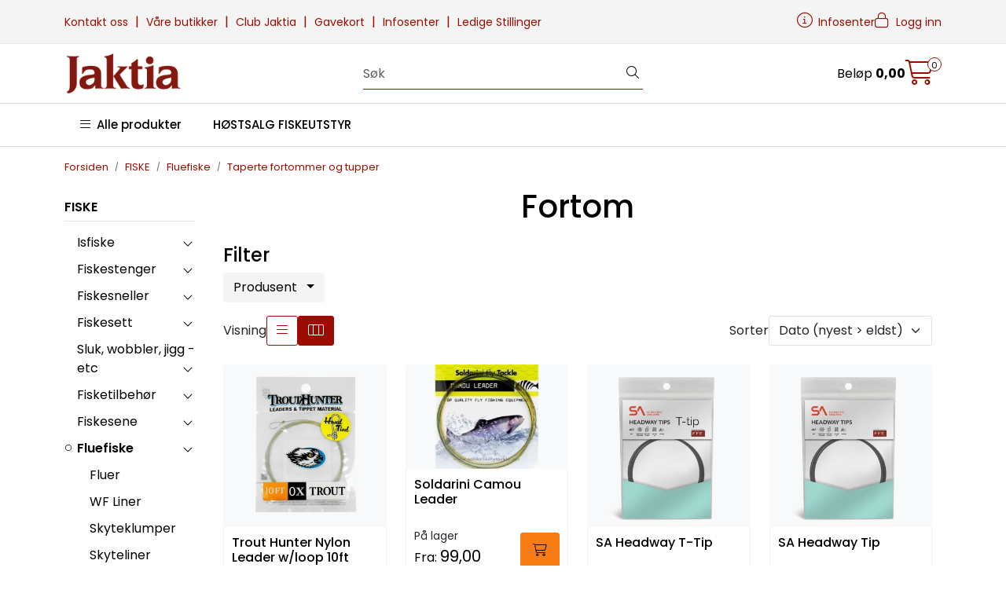

--- FILE ---
content_type: text/html; charset=UTF-8
request_url: https://www.jaktia.no/fortom
body_size: 28877
content:
<!DOCTYPE html>
<html lang="nb" data-bs-theme="light">
<head>
             
<!-- START /modules/meta -->
<title>Kjøp fortom til fluefiske | jaktia.no</title>
<meta name="generator" content="Gurusoft Ecommerce">
<meta name="viewport" content="width=device-width, initial-scale=1.0">
<meta http-equiv="content-type" content="text/html; charset=UTF-8">
<meta http-equiv="X-UA-Compatible" content="IE=edge">

<meta name="description" content="">

<meta name="robots" content="index,follow">

<link rel="canonical" href="https://www.jaktia.no/fortom">

<meta name="google" content="notranslate">

<meta property="og:site_name" content="JAKTIA">
<meta property="og:url" content="https://www.jaktia.no/fortom">
<meta property="og:title" content="Kjøp fortom til fluefiske | jaktia.no">
<meta property="og:type" content="category">
<meta property="og:description" content="">
<meta property="og:image" content="/themes/images/blank.png">
<meta property="og:image:url" content="/themes/images/blank.png">
<meta property="og:image:secure_url" content="/themes/images/blank.png">

<!-- END /modules/meta -->

             
<!-- START /modules/includes-head -->

         
<!-- START /modules/components/favicon -->

<link rel="icon" type="image/png" href="https://res.cloudinary.com/jaktia-no/image/upload/w_64,h_64,c_limit,f_auto,q_auto/v1731572594/g_logo_favicon_1.png">
<link rel="apple-touch-icon" href="https://res.cloudinary.com/jaktia-no/image/upload/w_180,h_180,c_limit,f_auto,q_auto/v1731572594/g_logo_favicon_1.png">

<!-- END /modules/components/favicon -->



             
<!-- START /modules/components/includes-head-cookie-information -->

    <script id="CookieConsent" type="text/javascript" src="https://policy.app.cookieinformation.com/uc.js" data-culture="NB" data-gcm-version="2.0"></script>
    <script>window.addEventListener('CookieInformationConsentGiven',function(event){if(CookieInformation.getConsentGivenFor('cookie_cat_marketing')){window.dataLayer=window.dataLayer||[];(function(w,d,s,l,i){w[l]=w[l]||[];w[l].push({'gtm.start':new Date().getTime(),event:'gtm.js'});var f=d.getElementsByTagName(s)[0],j=d.createElement(s),dl=l!='dataLayer'?'&l='+l:'';j.async=true;j.src='//www.googletagmanager.com/gtm.js?id='+i+dl;f.parentNode.insertBefore(j,f);})(window,document,'script','dataLayer','GTM-P8SQCJF');(function(f,b,e,v,n,t,s){if(f.fbq)return;n=f.fbq=function(){n.callMethod?n.callMethod.apply(n,arguments):n.queue.push(arguments)};if(!f._fbq)f._fbq=n;n.push=n;n.loaded=!0;n.version='2.0';n.queue=[];t=b.createElement(e);t.async=!0;t.src=v;s=b.getElementsByTagName(e)[0];s.parentNode.insertBefore(t,s)})(window,document,'script','//connect.facebook.net/en_US/fbevents.js');fbq('init','420452442682458');fbq('track','PageView');fbq('consent','revoke');fbq('track','ViewContent',{content_name:'Fortom'});}},false);</script>

<!-- END /modules/components/includes-head-cookie-information -->

<link href="/themes/stylesheet/fontawesome/css/A.fontawesome.min.css,qv=202512181605.pagespeed.cf.D8UCoWnw13.css" rel="stylesheet preload" as="style">
<link href="/themes/stylesheet/fontawesome/css/A.solid.min.css,qv=202512181605.pagespeed.cf.Cs5V7vkY69.css" rel="stylesheet preload" as="style">
<link href="/themes/stylesheet/fontawesome/css/A.light.min.css,qv=202512181605.pagespeed.cf.fTn3z4osB6.css" rel="stylesheet preload" as="style">
<link href="/themes/stylesheet/fontawesome/css/A.brands.min.css,qv=202512181605.pagespeed.cf.DwH4JASgjD.css" rel="stylesheet preload" as="style">
<link href="/themes/stylesheet/fontawesome/css/A.v5-font-face.min.css,qv=202512181605.pagespeed.cf.s8d3FpsWGt.css" rel="stylesheet preload" as="style">
<link href="/themes/stylesheet/A.owlCarousel,,_owl.carousel.min.css,,qv==202512181605+stylesheet.css,Mcc.vMMh4CZBOe.css.pagespeed.cf.jkM48Qg8fU.css" rel="stylesheet"/>





    <style></style>

<style>h1{text-align:center}</style>

<!-- END /modules/components/includes-head-cookie-information -->
             
<!-- START /modules/includes-head-custom -->

         
<!-- START /includes/javascript/helloretail-head -->

<script async src="https://helloretailcdn.com/helloretail.js"></script>
<script>(function(){var aws=document.createElement('script');aws.type='text/javascript';if(typeof(aws.async)!="undefined"){aws.async=true;}aws.src='https://d1pna5l3xsntoj.cloudfront.net/scripts/company/awAddGift.js#5D179553D6EEF4A19C9C4782228D7D5D';var s=document.getElementsByTagName('script')[0];s.parentNode.insertBefore(aws,s);})();function helloRetailAddProductToBasket(number){if(ADDWISH_PARTNER_NS){hrq.push(function(){ADDWISH_PARTNER_NS.api.cart.addProduct({productNumber:number});});}}hrq=window.hrq||[];let hrTrackPageView=false
hrTrackPageView=true
hrq.push(['init',{trackPageView:hrTrackPageView}]);let hrTrackingOptOut=true
if(CookieInformation.getConsentGivenFor("cookie_cat_marketing")){hrTrackingOptOut=false}hrq.push(["setTrackingOptOut",hrTrackingOptOut]);</script>

<!-- END /includes/javascript/helloretail-head -->

<!-- END /includes/javascript/helloretail-head -->

    </head>
<body><noscript><meta HTTP-EQUIV="refresh" content="0;url='https://www.jaktia.no/fortom?PageSpeed=noscript'" /><style><!--table,div,span,font,p{display:none} --></style><div style="display:block">Please click <a href="https://www.jaktia.no/fortom?PageSpeed=noscript">here</a> if you are not redirected within a few seconds.</div></noscript>
             
<!-- START /modules/components/skip-to-main-content -->

<a id="skip-main" class="btn btn-primary visually-hidden-focusable" href="#columns">Skip to main content</a>

<!-- END /modules/components/skip-to-main-content -->

                 <noscript><iframe src="https://www.googletagmanager.com/ns.html?id=GTM-P8SQCJF" height="0" width="0" style="display:none;visibility:hidden"></iframe></noscript>

    <main id="page">

        <!--[if lt IE 7]>
        <p class="chromeframe">You are using an <strong>outdated</strong> browser. Please <a href="http://browsehappy.com/">upgrade your browser</a> or <a href="http://www.google.com/chromeframe/?redirect=true">activate Google Chrome Frame</a> to improve your experience.</p>
        <![endif]-->

        
                 
<!-- START /modules/components/scroll-to-top -->

<div class="scrollToTop">
    <div id="back-text">
        <span>Til toppen</span>
    </div>

    <i class="fa-light fa-angle-up" aria-hidden="true"></i>
</div>

<!-- END /modules/components/scroll-to-top -->
                 
<!-- START /modules/components/top-menu-admin -->

<div data-ajax_target="top-admin-menu" data-entity-type="productCategory" data-entity-id="10289" data-edit=""></div>

<!-- END /modules/components/top-menu-admin -->
                 
<!-- START /modules/components/announcement-bar -->


<!-- END /modules/components/announcement-bar -->
                 
<!-- START /modules/components/top-menu -->

<div class="d-none d-lg-block top-menu-row">
    <div class="container">
        <div class="row align-items-center">
            <div class="col-7 col-xl-6">
                <div class="top-menu-row__link-menu">
                             
<!-- START /modules/components/top-links -->

    <a href="/kontakt-oss" target="_self">
                Kontakt oss
    </a>

    	    <span class="separator">|</span>
        <a href="/vare-butikker-1" target="_self">
                Våre butikker
    </a>

    	    <span class="separator">|</span>
        <a href="/club-jaktia" target="_self">
                Club Jaktia
    </a>

    	    <span class="separator">|</span>
        <a href="/gavekort" target="_self">
                Gavekort
    </a>

    	    <span class="separator">|</span>
        <a href="/infosenter" target="_self">
                Infosenter
    </a>

    	    <span class="separator">|</span>
        <a href="/ledige-stillinger-jaktia" target="_self">
                Ledige Stillinger
    </a>

    
<!-- END /modules/components/top-links -->
                </div>
            </div>

            <div class="col-5 col-xl-6">
                <div class="top-menu-row__icon-menu">
                             
<!-- START /modules/components/locale-button-desktop -->


<!-- END /modules/components/locale-button-desktop -->
                             
<!-- START /modules/components/info-button-desktop -->

    <div class="info-button-desktop">
                <a href="infosenter">
            <i class="fa-light fa-circle-info" aria-hidden="true"></i>
            <span class="d-none d-xl-inline-block">Infosenter</span>
        </a>
    </div>

<!-- END /modules/components/info-button-desktop -->
                             
<!-- START /modules/components/favorite-button-desktop -->


<!-- END /modules/components/favorite-button-desktop -->
                             
<!-- START /modules/components/user-button-desktop -->

<div class="user-button-desktop">
			<a href="login">
			<i class="fa-light fa-lock" aria-hidden="true"></i>
			<span class="d-none d-xl-inline-block">Logg inn</span>
		</a>
	</div>

<!-- END /modules/components/user-button-desktop -->
                </div>
            </div>
        </div>
    </div>
</div>

<!-- END /modules/components/user-button-desktop -->

                 
<!-- START /modules/header -->

<header id="header" class="sticky-top">
    <div id="sticky-desktop" class="d-none d-lg-block">
                 
<!-- START /modules/components/header-desktop -->

<div id="topbar">
    <div class="desktop d-none d-lg-block">
        <div class="container">
            <div class="row align-items-center">
                <div class="col-lg-4 col-xl-4">
                             
<!-- START /modules/components/header-desktop-logo -->

<div id="logo-theme">
    <a class="d-flex" href="/"><img src="https://res.cloudinary.com/jaktia-no/image/upload/f_auto,q_auto/v1722507923/g_logo_default_1" class="img-fluid" alt="JAKTIA" height="55" itemprop="logo"></a>
</div>

<!-- END /modules/components/header-desktop-logo -->
                </div>

                <div class="col-lg-5 col-xl-4">
                             
<!-- START /modules/components/header-desktop-search -->

<div class="search-bar" itemscope itemtype="http://schema.org/WebSite">
    <meta itemprop="url" content="https://www.jaktia.no">

                 
<!-- START /modules/components/helloretail-search-form -->

<form itemprop="potentialAction" itemscope itemtype="http://schema.org/SearchAction">
    <meta itemprop="target" content="https://www.jaktia.no/search?action=search&q={q}">

    <div class="input-group">
        <input type="text" name="q" placeholder="Søk" class="aw-search-input suggest form-control" aria-label="Søk" required itemprop="query-input" autocomplete="off" data-action="incremental-search" data-content-target="incremental-search-desktop">
        <button class="btn button-search" type="submit" aria-label="Søk">
            <i class="fa-light fa-magnifying-glass" aria-hidden="true"></i>
            <i class="fa-light fa-spinner-third fa-spin" hidden aria-hidden="true"></i>
        </button>
    </div>
</form>

<!-- END /modules/components/helloretail-search-form -->
    
    <div class="incremental-search-content desktop" data-content="incremental-search-desktop"></div>
</div>

<!-- END /modules/components/helloretail-search-form -->
                </div>

                <div class="col-lg-3 col-xl-4">
                    <div class="basket-button-desktop">
                                 
<!-- START /modules/components/basket-button-desktop -->

<div class="large-cart">
    <div class="large-cart__price">
        Beløp
        <span class="large-cart__price-amount" data-ajax_target="basket-amount"></span>
    </div>
    <div class="large-cart__icon">
        <div class="large-cart__amount" data-ajax_target="basket-size"></div>
        <a href="basket" title="Gå til handlevogn">
            <i class="fa-light fa-cart-shopping" aria-hidden="true"></i>
        </a>
    </div>
</div>

<!-- END /modules/components/basket-button-desktop -->
                    </div>
                </div>
            </div>
        </div>
    </div>
</div>

<nav id="desktop_menu" class="navbar navbar-expand-lg">
             
<!-- START /modules/components/category-menu-desktop -->




<div class="container">
	<div class="navbar-nav collapse navbar-collapse flex-wrap">
		<ul class="nav navbar-nav" id="topMenu">
			<li class="nav-item no-childeren dropdown">
				<button id="toggleContextualMenuClick" class="btn dropdown-toggle nav-link toggleContextualMenu"><i class="fa-light fa-bars"></i>&nbsp;&nbsp;Alle produkter</button>
			</li>

			         
<!-- START /modules/components/contextual-extra-category-menu -->




                                            
        
            <li class="nav-item no-childeren extra-category-menu" data-category_id="10759">
                <a class="dropdown-toggle nav-link" href="fiske-salg">
                                            HØSTSALG FISKEUTSTYR
                                    </a>
            </li>
            
<!-- END /modules/components/contextual-extra-category-menu -->
		</ul>

		<div id="contextual-menu__level-wrapper" data-open-menu-event="click" data-fill-menus-event="fill">
			<ul class="contextual-menu__level level-1">
				
					<li class="contextual-menu__cell ">
						<div class="contextual-menu__cell-sub">
							<a class="contextual-menu__href" href="jakt">
																	<img src="https://res.cloudinary.com/jaktia-no/image/upload/w_24,h_24,c_limit,f_auto,q_auto/v1599655756/g_10011_icon_1" class="contextual-menu__icon" alt="JAKT" aria-hidden="true">
								
								<span class="contextual-menu__title">JAKT</span>
							</a>

															<a class="contextual-menu__href-next" data-category-id="10011" data-category-level="1"><i class="fa-light fa-chevron-right"></i></a>
													</div>

													<ul class="contextual-menu__level level-2 parent-category-id_10011">
																
									<li class="contextual-menu__cell ">
										<div class="contextual-menu__cell-sub">
											<a class="contextual-menu__href" href="vapen">
												<span class="contextual-menu__title">Våpen</span>
											</a>

																							<a class="contextual-menu__href-next" data-category-id="10064" data-category-level="2"><i class="fa-light fa-chevron-right"></i></a>
																					</div>

																					<ul class="contextual-menu__level level-3 parent-category-id_10064">
																								
													<li class="contextual-menu__cell no-children">
														<div class="contextual-menu__cell-sub">
															<a class="contextual-menu__href" href="hagle">
																<span class="contextual-menu__title">Hagler</span>
															</a>

																													</div>

																											</li>
												
													<li class="contextual-menu__cell no-children">
														<div class="contextual-menu__cell-sub">
															<a class="contextual-menu__href" href="rifle">
																<span class="contextual-menu__title">Rifler</span>
															</a>

																													</div>

																											</li>
												
													<li class="contextual-menu__cell no-children">
														<div class="contextual-menu__cell-sub">
															<a class="contextual-menu__href" href="riflepakke">
																<span class="contextual-menu__title">Riflepakker</span>
															</a>

																													</div>

																											</li>
												
													<li class="contextual-menu__cell no-children">
														<div class="contextual-menu__cell-sub">
															<a class="contextual-menu__href" href="kombi-og-drilling">
																<span class="contextual-menu__title">Kombi og drilling</span>
															</a>

																													</div>

																											</li>
												
													<li class="contextual-menu__cell no-children">
														<div class="contextual-menu__cell-sub">
															<a class="contextual-menu__href" href="luftvapen">
																<span class="contextual-menu__title">Luftvåpen</span>
															</a>

																													</div>

																											</li>
												
													<li class="contextual-menu__cell no-children">
														<div class="contextual-menu__cell-sub">
															<a class="contextual-menu__href" href="luftvapenpakke">
																<span class="contextual-menu__title">Luftvåpenpakker</span>
															</a>

																													</div>

																											</li>
												
													<li class="contextual-menu__cell no-children">
														<div class="contextual-menu__cell-sub">
															<a class="contextual-menu__href" href="vapenpleie">
																<span class="contextual-menu__title">Våpenpleie</span>
															</a>

																													</div>

																											</li>
																							</ul>
																			</li>
								
									<li class="contextual-menu__cell ">
										<div class="contextual-menu__cell-sub">
											<a class="contextual-menu__href" href="vapendeler">
												<span class="contextual-menu__title">Våpendeler</span>
											</a>

																							<a class="contextual-menu__href-next" data-category-id="10065" data-category-level="2"><i class="fa-light fa-chevron-right"></i></a>
																					</div>

																					<ul class="contextual-menu__level level-3 parent-category-id_10065">
																								
													<li class="contextual-menu__cell no-children">
														<div class="contextual-menu__cell-sub">
															<a class="contextual-menu__href" href="lyddemper">
																<span class="contextual-menu__title">Lyd- og rekyldempere</span>
															</a>

																													</div>

																											</li>
												
													<li class="contextual-menu__cell no-children">
														<div class="contextual-menu__cell-sub">
															<a class="contextual-menu__href" href="choke">
																<span class="contextual-menu__title">Choker</span>
															</a>

																													</div>

																											</li>
												
													<li class="contextual-menu__cell no-children">
														<div class="contextual-menu__cell-sub">
															<a class="contextual-menu__href" href="stokk">
																<span class="contextual-menu__title">Stokker, grep og fortre</span>
															</a>

																													</div>

																											</li>
												
													<li class="contextual-menu__cell no-children">
														<div class="contextual-menu__cell-sub">
															<a class="contextual-menu__href" href="magasin">
																<span class="contextual-menu__title">Magasiner</span>
															</a>

																													</div>

																											</li>
												
													<li class="contextual-menu__cell no-children">
														<div class="contextual-menu__cell-sub">
															<a class="contextual-menu__href" href="montasjer">
																<span class="contextual-menu__title">Montasjer</span>
															</a>

																													</div>

																											</li>
												
													<li class="contextual-menu__cell no-children">
														<div class="contextual-menu__cell-sub">
															<a class="contextual-menu__href" href="andre-vapendeler">
																<span class="contextual-menu__title">Andre våpendeler</span>
															</a>

																													</div>

																											</li>
												
													<li class="contextual-menu__cell no-children">
														<div class="contextual-menu__cell-sub">
															<a class="contextual-menu__href" href="kolbekappe">
																<span class="contextual-menu__title">Kolber, kolbekapper og forhøyere</span>
															</a>

																													</div>

																											</li>
												
													<li class="contextual-menu__cell no-children">
														<div class="contextual-menu__cell-sub">
															<a class="contextual-menu__href" href="tilbehor-luftvapen">
																<span class="contextual-menu__title">Deler og tilbehør luftvåpen</span>
															</a>

																													</div>

																											</li>
												
													<li class="contextual-menu__cell no-children">
														<div class="contextual-menu__cell-sub">
															<a class="contextual-menu__href" href="siktemiddel">
																<span class="contextual-menu__title">Siktemidler</span>
															</a>

																													</div>

																											</li>
																							</ul>
																			</li>
								
									<li class="contextual-menu__cell ">
										<div class="contextual-menu__cell-sub">
											<a class="contextual-menu__href" href="optikk">
												<span class="contextual-menu__title">Optikk</span>
											</a>

																							<a class="contextual-menu__href-next" data-category-id="10066" data-category-level="2"><i class="fa-light fa-chevron-right"></i></a>
																					</div>

																					<ul class="contextual-menu__level level-3 parent-category-id_10066">
																								
													<li class="contextual-menu__cell no-children">
														<div class="contextual-menu__cell-sub">
															<a class="contextual-menu__href" href="kikkertsikter">
																<span class="contextual-menu__title">Kikkertsikter</span>
															</a>

																													</div>

																											</li>
												
													<li class="contextual-menu__cell no-children">
														<div class="contextual-menu__cell-sub">
															<a class="contextual-menu__href" href="handkikkert">
																<span class="contextual-menu__title">Håndkikkerter</span>
															</a>

																													</div>

																											</li>
												
													<li class="contextual-menu__cell no-children">
														<div class="contextual-menu__cell-sub">
															<a class="contextual-menu__href" href="nattkikkert">
																<span class="contextual-menu__title">Nattkikkerter og termisk</span>
															</a>

																													</div>

																											</li>
												
													<li class="contextual-menu__cell no-children">
														<div class="contextual-menu__cell-sub">
															<a class="contextual-menu__href" href="stativkikkert">
																<span class="contextual-menu__title">Stativkikkerter / Spottere</span>
															</a>

																													</div>

																											</li>
												
													<li class="contextual-menu__cell no-children">
														<div class="contextual-menu__cell-sub">
															<a class="contextual-menu__href" href="avstandsmalere">
																<span class="contextual-menu__title">Avstandsmålere</span>
															</a>

																													</div>

																											</li>
												
													<li class="contextual-menu__cell no-children">
														<div class="contextual-menu__cell-sub">
															<a class="contextual-menu__href" href="rodpunktsikter">
																<span class="contextual-menu__title">Rødpunktsikter</span>
															</a>

																													</div>

																											</li>
												
													<li class="contextual-menu__cell no-children">
														<div class="contextual-menu__cell-sub">
															<a class="contextual-menu__href" href="tilbehor-optikk">
																<span class="contextual-menu__title">Tilbehør optikk</span>
															</a>

																													</div>

																											</li>
																							</ul>
																			</li>
								
									<li class="contextual-menu__cell ">
										<div class="contextual-menu__cell-sub">
											<a class="contextual-menu__href" href="jaktutstyr">
												<span class="contextual-menu__title">Jaktutstyr</span>
											</a>

																							<a class="contextual-menu__href-next" data-category-id="10069" data-category-level="2"><i class="fa-light fa-chevron-right"></i></a>
																					</div>

																					<ul class="contextual-menu__level level-3 parent-category-id_10069">
																								
													<li class="contextual-menu__cell no-children">
														<div class="contextual-menu__cell-sub">
															<a class="contextual-menu__href" href="viltkamera">
																<span class="contextual-menu__title">Viltkamera og åtevarslere</span>
															</a>

																													</div>

																											</li>
												
													<li class="contextual-menu__cell no-children">
														<div class="contextual-menu__cell-sub">
															<a class="contextual-menu__href" href="jaktradio">
																<span class="contextual-menu__title">Jaktradio og tilbehør</span>
															</a>

																													</div>

																											</li>
												
													<li class="contextual-menu__cell no-children">
														<div class="contextual-menu__cell-sub">
															<a class="contextual-menu__href" href="jaktsekk">
																<span class="contextual-menu__title">Jaktsekker</span>
															</a>

																													</div>

																											</li>
												
													<li class="contextual-menu__cell no-children">
														<div class="contextual-menu__cell-sub">
															<a class="contextual-menu__href" href="lokkefloyte">
																<span class="contextual-menu__title">Lokkefløyte</span>
															</a>

																													</div>

																											</li>
												
													<li class="contextual-menu__cell no-children">
														<div class="contextual-menu__cell-sub">
															<a class="contextual-menu__href" href="lokkefugl">
																<span class="contextual-menu__title">Lokkefugler</span>
															</a>

																													</div>

																											</li>
												
													<li class="contextual-menu__cell no-children">
														<div class="contextual-menu__cell-sub">
															<a class="contextual-menu__href" href="vapenstotte">
																<span class="contextual-menu__title">Skytestøtte</span>
															</a>

																													</div>

																											</li>
												
													<li class="contextual-menu__cell no-children">
														<div class="contextual-menu__cell-sub">
															<a class="contextual-menu__href" href="viltsekk">
																<span class="contextual-menu__title">Viltsekker & nett</span>
															</a>

																													</div>

																											</li>
												
													<li class="contextual-menu__cell no-children">
														<div class="contextual-menu__cell-sub">
															<a class="contextual-menu__href" href="viltdrag">
																<span class="contextual-menu__title">Viltdrag og transport</span>
															</a>

																													</div>

																											</li>
												
													<li class="contextual-menu__cell no-children">
														<div class="contextual-menu__cell-sub">
															<a class="contextual-menu__href" href="jaktkniv">
																<span class="contextual-menu__title">Jaktkniver og verktøy</span>
															</a>

																													</div>

																											</li>
												
													<li class="contextual-menu__cell no-children">
														<div class="contextual-menu__cell-sub">
															<a class="contextual-menu__href" href="knivsliper">
																<span class="contextual-menu__title">Knivslipere og tilbehør</span>
															</a>

																													</div>

																											</li>
												
													<li class="contextual-menu__cell no-children">
														<div class="contextual-menu__cell-sub">
															<a class="contextual-menu__href" href="jakttarn">
																<span class="contextual-menu__title">Jakttårn & Stiger</span>
															</a>

																													</div>

																											</li>
												
													<li class="contextual-menu__cell no-children">
														<div class="contextual-menu__cell-sub">
															<a class="contextual-menu__href" href="kamuflasje">
																<span class="contextual-menu__title">Kamuflasje</span>
															</a>

																													</div>

																											</li>
												
													<li class="contextual-menu__cell no-children">
														<div class="contextual-menu__cell-sub">
															<a class="contextual-menu__href" href="fjellduk-til-jakt">
																<span class="contextual-menu__title">Fjellduk</span>
															</a>

																													</div>

																											</li>
												
													<li class="contextual-menu__cell no-children">
														<div class="contextual-menu__cell-sub">
															<a class="contextual-menu__href" href="slakt-og-viltbehandling">
																<span class="contextual-menu__title">Slakt og viltbehandling</span>
															</a>

																													</div>

																											</li>
												
													<li class="contextual-menu__cell no-children">
														<div class="contextual-menu__cell-sub">
															<a class="contextual-menu__href" href="diverse-jaktutstyr">
																<span class="contextual-menu__title">Diverse jaktutstyr</span>
															</a>

																													</div>

																											</li>
																							</ul>
																			</li>
								
									<li class="contextual-menu__cell ">
										<div class="contextual-menu__cell-sub">
											<a class="contextual-menu__href" href="oppbevaring-jakt">
												<span class="contextual-menu__title">Oppbevaring</span>
											</a>

																							<a class="contextual-menu__href-next" data-category-id="10070" data-category-level="2"><i class="fa-light fa-chevron-right"></i></a>
																					</div>

																					<ul class="contextual-menu__level level-3 parent-category-id_10070">
																								
													<li class="contextual-menu__cell no-children">
														<div class="contextual-menu__cell-sub">
															<a class="contextual-menu__href" href="vapenkoffert">
																<span class="contextual-menu__title">Våpenkofferter</span>
															</a>

																													</div>

																											</li>
												
													<li class="contextual-menu__cell no-children">
														<div class="contextual-menu__cell-sub">
															<a class="contextual-menu__href" href="vapenfutteral">
																<span class="contextual-menu__title">Våpenfutteraler</span>
															</a>

																													</div>

																											</li>
												
													<li class="contextual-menu__cell no-children">
														<div class="contextual-menu__cell-sub">
															<a class="contextual-menu__href" href="vapenskap">
																<span class="contextual-menu__title">Våpenskap</span>
															</a>

																													</div>

																											</li>
												
													<li class="contextual-menu__cell no-children">
														<div class="contextual-menu__cell-sub">
															<a class="contextual-menu__href" href="vapenoppheng">
																<span class="contextual-menu__title">Våpenoppheng og stativ</span>
															</a>

																													</div>

																											</li>
												
													<li class="contextual-menu__cell no-children">
														<div class="contextual-menu__cell-sub">
															<a class="contextual-menu__href" href="jaktbagg">
																<span class="contextual-menu__title">Jaktbagger</span>
															</a>

																													</div>

																											</li>
												
													<li class="contextual-menu__cell no-children">
														<div class="contextual-menu__cell-sub">
															<a class="contextual-menu__href" href="ammunisjonsoppbevaring">
																<span class="contextual-menu__title">Ammunisjonsoppbevaring</span>
															</a>

																													</div>

																											</li>
												
													<li class="contextual-menu__cell no-children">
														<div class="contextual-menu__cell-sub">
															<a class="contextual-menu__href" href="jaktsekk">
																<span class="contextual-menu__title">Jaktsekker</span>
															</a>

																													</div>

																											</li>
												
													<li class="contextual-menu__cell no-children">
														<div class="contextual-menu__cell-sub">
															<a class="contextual-menu__href" href="generell-oppbevaring">
																<span class="contextual-menu__title">Annen Oppbevaring</span>
															</a>

																													</div>

																											</li>
																							</ul>
																			</li>
								
									<li class="contextual-menu__cell ">
										<div class="contextual-menu__cell-sub">
											<a class="contextual-menu__href" href="jaktelektronikk">
												<span class="contextual-menu__title">Elektronikk</span>
											</a>

																							<a class="contextual-menu__href-next" data-category-id="10071" data-category-level="2"><i class="fa-light fa-chevron-right"></i></a>
																					</div>

																					<ul class="contextual-menu__level level-3 parent-category-id_10071">
																								
													<li class="contextual-menu__cell no-children">
														<div class="contextual-menu__cell-sub">
															<a class="contextual-menu__href" href="jaktradio">
																<span class="contextual-menu__title">Jaktradio og tilbehør</span>
															</a>

																													</div>

																											</li>
												
													<li class="contextual-menu__cell no-children">
														<div class="contextual-menu__cell-sub">
															<a class="contextual-menu__href" href="gps">
																<span class="contextual-menu__title">Gps og tilbehør</span>
															</a>

																													</div>

																											</li>
												
													<li class="contextual-menu__cell no-children">
														<div class="contextual-menu__cell-sub">
															<a class="contextual-menu__href" href="hundepeiler">
																<span class="contextual-menu__title">Hundepeilere</span>
															</a>

																													</div>

																											</li>
												
													<li class="contextual-menu__cell no-children">
														<div class="contextual-menu__cell-sub">
															<a class="contextual-menu__href" href="viltkamera">
																<span class="contextual-menu__title">Viltkamera og åtevarslere</span>
															</a>

																													</div>

																											</li>
												
													<li class="contextual-menu__cell no-children">
														<div class="contextual-menu__cell-sub">
															<a class="contextual-menu__href" href="nattkikkert">
																<span class="contextual-menu__title">Nattkikkerter og termisk</span>
															</a>

																													</div>

																											</li>
												
													<li class="contextual-menu__cell no-children">
														<div class="contextual-menu__cell-sub">
															<a class="contextual-menu__href" href="avstandsmalere">
																<span class="contextual-menu__title">Avstandsmålere</span>
															</a>

																													</div>

																											</li>
												
													<li class="contextual-menu__cell no-children">
														<div class="contextual-menu__cell-sub">
															<a class="contextual-menu__href" href="viltbehandling">
																<span class="contextual-menu__title">Viltbehandling</span>
															</a>

																													</div>

																											</li>
												
													<li class="contextual-menu__cell no-children">
														<div class="contextual-menu__cell-sub">
															<a class="contextual-menu__href" href="sportskamera">
																<span class="contextual-menu__title">Sportskamera</span>
															</a>

																													</div>

																											</li>
												
													<li class="contextual-menu__cell no-children">
														<div class="contextual-menu__cell-sub">
															<a class="contextual-menu__href" href="hodelykt">
																<span class="contextual-menu__title">Hodelykter og lommelykter</span>
															</a>

																													</div>

																											</li>
												
													<li class="contextual-menu__cell no-children">
														<div class="contextual-menu__cell-sub">
															<a class="contextual-menu__href" href="batteri">
																<span class="contextual-menu__title">Batteri og Powerbank</span>
															</a>

																													</div>

																											</li>
												
													<li class="contextual-menu__cell no-children">
														<div class="contextual-menu__cell-sub">
															<a class="contextual-menu__href" href="kronograf">
																<span class="contextual-menu__title">Kronografer & Ballistikkberegnere</span>
															</a>

																													</div>

																											</li>
												
													<li class="contextual-menu__cell no-children">
														<div class="contextual-menu__cell-sub">
															<a class="contextual-menu__href" href="tilbehor-jaktelektronikk">
																<span class="contextual-menu__title">Tilbehør Jaktelektronikk</span>
															</a>

																													</div>

																											</li>
																							</ul>
																			</li>
								
									<li class="contextual-menu__cell ">
										<div class="contextual-menu__cell-sub">
											<a class="contextual-menu__href" href="jaktbekledning">
												<span class="contextual-menu__title">Bekledning</span>
											</a>

																							<a class="contextual-menu__href-next" data-category-id="10073" data-category-level="2"><i class="fa-light fa-chevron-right"></i></a>
																					</div>

																					<ul class="contextual-menu__level level-3 parent-category-id_10073">
																								
													<li class="contextual-menu__cell no-children">
														<div class="contextual-menu__cell-sub">
															<a class="contextual-menu__href" href="jaktjakke">
																<span class="contextual-menu__title">Jakker</span>
															</a>

																													</div>

																											</li>
												
													<li class="contextual-menu__cell no-children">
														<div class="contextual-menu__cell-sub">
															<a class="contextual-menu__href" href="jaktbukse">
																<span class="contextual-menu__title">Bukser</span>
															</a>

																													</div>

																											</li>
												
													<li class="contextual-menu__cell no-children">
														<div class="contextual-menu__cell-sub">
															<a class="contextual-menu__href" href="jaktdress">
																<span class="contextual-menu__title">Jaktdresser</span>
															</a>

																													</div>

																											</li>
												
													<li class="contextual-menu__cell no-children">
														<div class="contextual-menu__cell-sub">
															<a class="contextual-menu__href" href="jaktstovel">
																<span class="contextual-menu__title">Jaktstøvler</span>
															</a>

																													</div>

																											</li>
												
													<li class="contextual-menu__cell no-children">
														<div class="contextual-menu__cell-sub">
															<a class="contextual-menu__href" href="jaktcaps">
																<span class="contextual-menu__title">Hodeplagg</span>
															</a>

																													</div>

																											</li>
												
													<li class="contextual-menu__cell no-children">
														<div class="contextual-menu__cell-sub">
															<a class="contextual-menu__href" href="jakthansker">
																<span class="contextual-menu__title">Hansker</span>
															</a>

																													</div>

																											</li>
												
													<li class="contextual-menu__cell no-children">
														<div class="contextual-menu__cell-sub">
															<a class="contextual-menu__href" href="jaktundertoy">
																<span class="contextual-menu__title">Undertøy</span>
															</a>

																													</div>

																											</li>
												
													<li class="contextual-menu__cell no-children">
														<div class="contextual-menu__cell-sub">
															<a class="contextual-menu__href" href="jaktgenser">
																<span class="contextual-menu__title">Gensere</span>
															</a>

																													</div>

																											</li>
												
													<li class="contextual-menu__cell no-children">
														<div class="contextual-menu__cell-sub">
															<a class="contextual-menu__href" href="jaktskjorte">
																<span class="contextual-menu__title">Skorter og t-skjorter</span>
															</a>

																													</div>

																											</li>
												
													<li class="contextual-menu__cell no-children">
														<div class="contextual-menu__cell-sub">
															<a class="contextual-menu__href" href="jaktvest">
																<span class="contextual-menu__title">Vest og skytevest</span>
															</a>

																													</div>

																											</li>
												
													<li class="contextual-menu__cell no-children">
														<div class="contextual-menu__cell-sub">
															<a class="contextual-menu__href" href="varme-bekledning">
																<span class="contextual-menu__title">Varmebekledning</span>
															</a>

																													</div>

																											</li>
												
													<li class="contextual-menu__cell no-children">
														<div class="contextual-menu__cell-sub">
															<a class="contextual-menu__href" href="tilbehor-jaktbekledning">
																<span class="contextual-menu__title">Tilbehør jaktbekledning</span>
															</a>

																													</div>

																											</li>
																							</ul>
																			</li>
								
									<li class="contextual-menu__cell ">
										<div class="contextual-menu__cell-sub">
											<a class="contextual-menu__href" href="ammunisjon">
												<span class="contextual-menu__title">Ammunisjon og lading</span>
											</a>

																							<a class="contextual-menu__href-next" data-category-id="10074" data-category-level="2"><i class="fa-light fa-chevron-right"></i></a>
																					</div>

																					<ul class="contextual-menu__level level-3 parent-category-id_10074">
																								
													<li class="contextual-menu__cell no-children">
														<div class="contextual-menu__cell-sub">
															<a class="contextual-menu__href" href="hagleammunisjon">
																<span class="contextual-menu__title">Hagle</span>
															</a>

																													</div>

																											</li>
												
													<li class="contextual-menu__cell no-children">
														<div class="contextual-menu__cell-sub">
															<a class="contextual-menu__href" href="rifleammunisjon">
																<span class="contextual-menu__title">Rifle</span>
															</a>

																													</div>

																											</li>
												
													<li class="contextual-menu__cell no-children">
														<div class="contextual-menu__cell-sub">
															<a class="contextual-menu__href" href="salongrifle-ammunisjon-1">
																<span class="contextual-menu__title">Salong og pistol</span>
															</a>

																													</div>

																											</li>
												
													<li class="contextual-menu__cell no-children">
														<div class="contextual-menu__cell-sub">
															<a class="contextual-menu__href" href="luftammunisjon">
																<span class="contextual-menu__title">Luftvåpen</span>
															</a>

																													</div>

																											</li>
												
													<li class="contextual-menu__cell no-children">
														<div class="contextual-menu__cell-sub">
															<a class="contextual-menu__href" href="krutt">
																<span class="contextual-menu__title">Krutt</span>
															</a>

																													</div>

																											</li>
												
													<li class="contextual-menu__cell no-children">
														<div class="contextual-menu__cell-sub">
															<a class="contextual-menu__href" href="ladeutstyr">
																<span class="contextual-menu__title">Ladeutstyr</span>
															</a>

																													</div>

																											</li>
												
													<li class="contextual-menu__cell no-children">
														<div class="contextual-menu__cell-sub">
															<a class="contextual-menu__href" href="kuler">
																<span class="contextual-menu__title">Kuler</span>
															</a>

																													</div>

																											</li>
												
													<li class="contextual-menu__cell no-children">
														<div class="contextual-menu__cell-sub">
															<a class="contextual-menu__href" href="hylser">
																<span class="contextual-menu__title">Hylser</span>
															</a>

																													</div>

																											</li>
												
													<li class="contextual-menu__cell no-children">
														<div class="contextual-menu__cell-sub">
															<a class="contextual-menu__href" href="ammunisjonsoppbevaring">
																<span class="contextual-menu__title">Ammunisjonsoppbevaring</span>
															</a>

																													</div>

																											</li>
																							</ul>
																			</li>
								
									<li class="contextual-menu__cell ">
										<div class="contextual-menu__cell-sub">
											<a class="contextual-menu__href" href="skytetilbehor">
												<span class="contextual-menu__title">Skytetilbehør</span>
											</a>

																							<a class="contextual-menu__href-next" data-category-id="10067" data-category-level="2"><i class="fa-light fa-chevron-right"></i></a>
																					</div>

																					<ul class="contextual-menu__level level-3 parent-category-id_10067">
																								
													<li class="contextual-menu__cell no-children">
														<div class="contextual-menu__cell-sub">
															<a class="contextual-menu__href" href="kulefanger">
																<span class="contextual-menu__title">Kulefangere</span>
															</a>

																													</div>

																											</li>
												
													<li class="contextual-menu__cell no-children">
														<div class="contextual-menu__cell-sub">
															<a class="contextual-menu__href" href="horselvern">
																<span class="contextual-menu__title">Hørselvern</span>
															</a>

																													</div>

																											</li>
												
													<li class="contextual-menu__cell no-children">
														<div class="contextual-menu__cell-sub">
															<a class="contextual-menu__href" href="vapenstotte">
																<span class="contextual-menu__title">Skytestøtte</span>
															</a>

																													</div>

																											</li>
												
													<li class="contextual-menu__cell no-children">
														<div class="contextual-menu__cell-sub">
															<a class="contextual-menu__href" href="patronbelte">
																<span class="contextual-menu__title">Patronbelter</span>
															</a>

																													</div>

																											</li>
												
													<li class="contextual-menu__cell no-children">
														<div class="contextual-menu__cell-sub">
															<a class="contextual-menu__href" href="vapenreim">
																<span class="contextual-menu__title">Våpenrem</span>
															</a>

																													</div>

																											</li>
												
													<li class="contextual-menu__cell no-children">
														<div class="contextual-menu__cell-sub">
															<a class="contextual-menu__href" href="skytebrille">
																<span class="contextual-menu__title">Skytebriller</span>
															</a>

																													</div>

																											</li>
												
													<li class="contextual-menu__cell no-children">
														<div class="contextual-menu__cell-sub">
															<a class="contextual-menu__href" href="leirduekaster">
																<span class="contextual-menu__title">Leirduekastere</span>
															</a>

																													</div>

																											</li>
												
													<li class="contextual-menu__cell no-children">
														<div class="contextual-menu__cell-sub">
															<a class="contextual-menu__href" href="skytevest">
																<span class="contextual-menu__title">Skytevester</span>
															</a>

																													</div>

																											</li>
												
													<li class="contextual-menu__cell no-children">
														<div class="contextual-menu__cell-sub">
															<a class="contextual-menu__href" href="skyteskiver">
																<span class="contextual-menu__title">Skyteskiver</span>
															</a>

																													</div>

																											</li>
												
													<li class="contextual-menu__cell no-children">
														<div class="contextual-menu__cell-sub">
															<a class="contextual-menu__href" href="selvanviser">
																<span class="contextual-menu__title">Selvanvisere</span>
															</a>

																													</div>

																											</li>
												
													<li class="contextual-menu__cell no-children">
														<div class="contextual-menu__cell-sub">
															<a class="contextual-menu__href" href="skytehanske">
																<span class="contextual-menu__title">Skytehansker</span>
															</a>

																													</div>

																											</li>
												
													<li class="contextual-menu__cell no-children">
														<div class="contextual-menu__cell-sub">
															<a class="contextual-menu__href" href="leirdue">
																<span class="contextual-menu__title">Leirduer</span>
															</a>

																													</div>

																											</li>
												
													<li class="contextual-menu__cell no-children">
														<div class="contextual-menu__cell-sub">
															<a class="contextual-menu__href" href="kronograf">
																<span class="contextual-menu__title">Kronografer & Ballistikkberegnere</span>
															</a>

																													</div>

																											</li>
												
													<li class="contextual-menu__cell no-children">
														<div class="contextual-menu__cell-sub">
															<a class="contextual-menu__href" href="diverse-skytetilbehor">
																<span class="contextual-menu__title">Diverse skytetilbehør</span>
															</a>

																													</div>

																											</li>
																							</ul>
																			</li>
								
									<li class="contextual-menu__cell ">
										<div class="contextual-menu__cell-sub">
											<a class="contextual-menu__href" href="merkevarer-jakt">
												<span class="contextual-menu__title">Utvalgte merkevarer</span>
											</a>

																							<a class="contextual-menu__href-next" data-category-id="10809" data-category-level="2"><i class="fa-light fa-chevron-right"></i></a>
																					</div>

																					<ul class="contextual-menu__level level-3 parent-category-id_10809">
																								
													<li class="contextual-menu__cell no-children">
														<div class="contextual-menu__cell-sub">
															<a class="contextual-menu__href" href="swarovski">
																<span class="contextual-menu__title">Swarovski</span>
															</a>

																													</div>

																											</li>
												
													<li class="contextual-menu__cell no-children">
														<div class="contextual-menu__cell-sub">
															<a class="contextual-menu__href" href="zeiss">
																<span class="contextual-menu__title">Zeiss</span>
															</a>

																													</div>

																											</li>
												
													<li class="contextual-menu__cell no-children">
														<div class="contextual-menu__cell-sub">
															<a class="contextual-menu__href" href="sako">
																<span class="contextual-menu__title">Sako</span>
															</a>

																													</div>

																											</li>
												
													<li class="contextual-menu__cell no-children">
														<div class="contextual-menu__cell-sub">
															<a class="contextual-menu__href" href="gamo">
																<span class="contextual-menu__title">Gamo</span>
															</a>

																													</div>

																											</li>
												
													<li class="contextual-menu__cell no-children">
														<div class="contextual-menu__cell-sub">
															<a class="contextual-menu__href" href="tikka">
																<span class="contextual-menu__title">Tikka</span>
															</a>

																													</div>

																											</li>
												
													<li class="contextual-menu__cell no-children">
														<div class="contextual-menu__cell-sub">
															<a class="contextual-menu__href" href="ata-arms">
																<span class="contextual-menu__title">ATA Arms</span>
															</a>

																													</div>

																											</li>
												
													<li class="contextual-menu__cell no-children">
														<div class="contextual-menu__cell-sub">
															<a class="contextual-menu__href" href="beretta">
																<span class="contextual-menu__title">Beretta</span>
															</a>

																													</div>

																											</li>
												
													<li class="contextual-menu__cell no-children">
														<div class="contextual-menu__cell-sub">
															<a class="contextual-menu__href" href="aimpoint">
																<span class="contextual-menu__title">Aimpoint</span>
															</a>

																													</div>

																											</li>
												
													<li class="contextual-menu__cell no-children">
														<div class="contextual-menu__cell-sub">
															<a class="contextual-menu__href" href="browning">
																<span class="contextual-menu__title">Browning</span>
															</a>

																													</div>

																											</li>
												
													<li class="contextual-menu__cell no-children">
														<div class="contextual-menu__cell-sub">
															<a class="contextual-menu__href" href="pulsar">
																<span class="contextual-menu__title">Pulsar</span>
															</a>

																													</div>

																											</li>
												
													<li class="contextual-menu__cell no-children">
														<div class="contextual-menu__cell-sub">
															<a class="contextual-menu__href" href="harkila">
																<span class="contextual-menu__title">Härkila</span>
															</a>

																													</div>

																											</li>
												
													<li class="contextual-menu__cell no-children">
														<div class="contextual-menu__cell-sub">
															<a class="contextual-menu__href" href="franchi">
																<span class="contextual-menu__title">Franchi</span>
															</a>

																													</div>

																											</li>
												
													<li class="contextual-menu__cell no-children">
														<div class="contextual-menu__cell-sub">
															<a class="contextual-menu__href" href="sellier-og-bellot">
																<span class="contextual-menu__title">Sellier og Bellot</span>
															</a>

																													</div>

																											</li>
												
													<li class="contextual-menu__cell no-children">
														<div class="contextual-menu__cell-sub">
															<a class="contextual-menu__href" href="federal">
																<span class="contextual-menu__title">Federal ammunition</span>
															</a>

																													</div>

																											</li>
												
													<li class="contextual-menu__cell no-children">
														<div class="contextual-menu__cell-sub">
															<a class="contextual-menu__href" href="zodiac">
																<span class="contextual-menu__title">Zodiac</span>
															</a>

																													</div>

																											</li>
												
													<li class="contextual-menu__cell no-children">
														<div class="contextual-menu__cell-sub">
															<a class="contextual-menu__href" href="nitedals">
																<span class="contextual-menu__title">Nitedals</span>
															</a>

																													</div>

																											</li>
												
													<li class="contextual-menu__cell no-children">
														<div class="contextual-menu__cell-sub">
															<a class="contextual-menu__href" href="blaser">
																<span class="contextual-menu__title">Blaser</span>
															</a>

																													</div>

																											</li>
												
													<li class="contextual-menu__cell no-children">
														<div class="contextual-menu__cell-sub">
															<a class="contextual-menu__href" href="hikmicro-2">
																<span class="contextual-menu__title">Hikmicro</span>
															</a>

																													</div>

																											</li>
												
													<li class="contextual-menu__cell no-children">
														<div class="contextual-menu__cell-sub">
															<a class="contextual-menu__href" href="leica">
																<span class="contextual-menu__title">Leica</span>
															</a>

																													</div>

																											</li>
												
													<li class="contextual-menu__cell no-children">
														<div class="contextual-menu__cell-sub">
															<a class="contextual-menu__href" href="mauser">
																<span class="contextual-menu__title">Mauser</span>
															</a>

																													</div>

																											</li>
																							</ul>
																			</li>
															</ul>
											</li>
				
					<li class="contextual-menu__cell ">
						<div class="contextual-menu__cell-sub">
							<a class="contextual-menu__href" href="fiske">
																	<img src="https://res.cloudinary.com/jaktia-no/image/upload/w_24,h_24,c_limit,f_auto,q_auto/v1599655772/g_10002_icon_1" class="contextual-menu__icon" alt="FISKE" aria-hidden="true">
								
								<span class="contextual-menu__title">FISKE</span>
							</a>

															<a class="contextual-menu__href-next" data-category-id="10002" data-category-level="1"><i class="fa-light fa-chevron-right"></i></a>
													</div>

													<ul class="contextual-menu__level level-2 parent-category-id_10002">
																
									<li class="contextual-menu__cell ">
										<div class="contextual-menu__cell-sub">
											<a class="contextual-menu__href" href="isfiske">
												<span class="contextual-menu__title">Isfiske</span>
											</a>

																							<a class="contextual-menu__href-next" data-category-id="10043" data-category-level="2"><i class="fa-light fa-chevron-right"></i></a>
																					</div>

																					<ul class="contextual-menu__level level-3 parent-category-id_10043">
																								
													<li class="contextual-menu__cell no-children">
														<div class="contextual-menu__cell-sub">
															<a class="contextual-menu__href" href="isbor">
																<span class="contextual-menu__title">Isbor</span>
															</a>

																													</div>

																											</li>
												
													<li class="contextual-menu__cell no-children">
														<div class="contextual-menu__cell-sub">
															<a class="contextual-menu__href" href="pilkestikke">
																<span class="contextual-menu__title">Pilkestikker</span>
															</a>

																													</div>

																											</li>
												
													<li class="contextual-menu__cell no-children">
														<div class="contextual-menu__cell-sub">
															<a class="contextual-menu__href" href="isfiskestang">
																<span class="contextual-menu__title">Isfiskestenger</span>
															</a>

																													</div>

																											</li>
												
													<li class="contextual-menu__cell no-children">
														<div class="contextual-menu__cell-sub">
															<a class="contextual-menu__href" href="isfiskesnelle">
																<span class="contextual-menu__title">Isfiskesneller</span>
															</a>

																													</div>

																											</li>
												
													<li class="contextual-menu__cell no-children">
														<div class="contextual-menu__cell-sub">
															<a class="contextual-menu__href" href="isfiskekombinasjon">
																<span class="contextual-menu__title">Isfiske-kombinasjoner</span>
															</a>

																													</div>

																											</li>
												
													<li class="contextual-menu__cell no-children">
														<div class="contextual-menu__cell-sub">
															<a class="contextual-menu__href" href="microjig">
																<span class="contextual-menu__title">Microjigger / Finessejigger</span>
															</a>

																													</div>

																											</li>
												
													<li class="contextual-menu__cell no-children">
														<div class="contextual-menu__cell-sub">
															<a class="contextual-menu__href" href="mormyska">
																<span class="contextual-menu__title">Mormyska</span>
															</a>

																													</div>

																											</li>
												
													<li class="contextual-menu__cell no-children">
														<div class="contextual-menu__cell-sub">
															<a class="contextual-menu__href" href="pimpel">
																<span class="contextual-menu__title">Pimpler og lokkekrok</span>
															</a>

																													</div>

																											</li>
												
													<li class="contextual-menu__cell no-children">
														<div class="contextual-menu__cell-sub">
															<a class="contextual-menu__href" href="royeblink">
																<span class="contextual-menu__title">Røyeblink</span>
															</a>

																													</div>

																											</li>
												
													<li class="contextual-menu__cell no-children">
														<div class="contextual-menu__cell-sub">
															<a class="contextual-menu__href" href="balansepilk">
																<span class="contextual-menu__title">Balansepilker & Rattlebaits</span>
															</a>

																													</div>

																											</li>
												
													<li class="contextual-menu__cell no-children">
														<div class="contextual-menu__cell-sub">
															<a class="contextual-menu__href" href="isfiskesene">
																<span class="contextual-menu__title">Isfiskesene</span>
															</a>

																													</div>

																											</li>
												
													<li class="contextual-menu__cell no-children">
														<div class="contextual-menu__cell-sub">
															<a class="contextual-menu__href" href="isfiske-tilbehor">
																<span class="contextual-menu__title">Isfiske tilbehør</span>
															</a>

																													</div>

																											</li>
												
													<li class="contextual-menu__cell no-children">
														<div class="contextual-menu__cell-sub">
															<a class="contextual-menu__href" href="isfiskebekledning">
																<span class="contextual-menu__title">Bekledning</span>
															</a>

																													</div>

																											</li>
												
													<li class="contextual-menu__cell no-children">
														<div class="contextual-menu__cell-sub">
															<a class="contextual-menu__href" href="indikatorer--folere">
																<span class="contextual-menu__title">Indikatorer & Følere</span>
															</a>

																													</div>

																											</li>
																							</ul>
																			</li>
								
									<li class="contextual-menu__cell ">
										<div class="contextual-menu__cell-sub">
											<a class="contextual-menu__href" href="fiskestang">
												<span class="contextual-menu__title">Fiskestenger</span>
											</a>

																							<a class="contextual-menu__href-next" data-category-id="10000" data-category-level="2"><i class="fa-light fa-chevron-right"></i></a>
																					</div>

																					<ul class="contextual-menu__level level-3 parent-category-id_10000">
																								
													<li class="contextual-menu__cell no-children">
														<div class="contextual-menu__cell-sub">
															<a class="contextual-menu__href" href="haspelstang">
																<span class="contextual-menu__title">Haspelstenger</span>
															</a>

																													</div>

																											</li>
												
													<li class="contextual-menu__cell no-children">
														<div class="contextual-menu__cell-sub">
															<a class="contextual-menu__href" href="havfiskestang">
																<span class="contextual-menu__title">Havfiskestenger</span>
															</a>

																													</div>

																											</li>
												
													<li class="contextual-menu__cell no-children">
														<div class="contextual-menu__cell-sub">
															<a class="contextual-menu__href" href="triggerstang">
																<span class="contextual-menu__title">Triggerstenger</span>
															</a>

																													</div>

																											</li>
												
													<li class="contextual-menu__cell no-children">
														<div class="contextual-menu__cell-sub">
															<a class="contextual-menu__href" href="enhands-fluestang">
																<span class="contextual-menu__title">Enhånds fluestenger</span>
															</a>

																													</div>

																											</li>
												
													<li class="contextual-menu__cell no-children">
														<div class="contextual-menu__cell-sub">
															<a class="contextual-menu__href" href="tohands-fluestang">
																<span class="contextual-menu__title">Tohånds fluestenger</span>
															</a>

																													</div>

																											</li>
												
													<li class="contextual-menu__cell no-children">
														<div class="contextual-menu__cell-sub">
															<a class="contextual-menu__href" href="meitestang">
																<span class="contextual-menu__title">Meite-/surfstenger</span>
															</a>

																													</div>

																											</li>
												
													<li class="contextual-menu__cell no-children">
														<div class="contextual-menu__cell-sub">
															<a class="contextual-menu__href" href="trollingstang">
																<span class="contextual-menu__title">Trollingstenger</span>
															</a>

																													</div>

																											</li>
												
													<li class="contextual-menu__cell no-children">
														<div class="contextual-menu__cell-sub">
															<a class="contextual-menu__href" href="teleskopstang">
																<span class="contextual-menu__title">Teleskopstenger</span>
															</a>

																													</div>

																											</li>
																							</ul>
																			</li>
								
									<li class="contextual-menu__cell ">
										<div class="contextual-menu__cell-sub">
											<a class="contextual-menu__href" href="sneller">
												<span class="contextual-menu__title">Fiskesneller</span>
											</a>

																							<a class="contextual-menu__href-next" data-category-id="10041" data-category-level="2"><i class="fa-light fa-chevron-right"></i></a>
																					</div>

																					<ul class="contextual-menu__level level-3 parent-category-id_10041">
																								
													<li class="contextual-menu__cell no-children">
														<div class="contextual-menu__cell-sub">
															<a class="contextual-menu__href" href="fluesnelle">
																<span class="contextual-menu__title">Fluesneller</span>
															</a>

																													</div>

																											</li>
												
													<li class="contextual-menu__cell no-children">
														<div class="contextual-menu__cell-sub">
															<a class="contextual-menu__href" href="haspelsnelle">
																<span class="contextual-menu__title">Haspelsneller</span>
															</a>

																													</div>

																											</li>
												
													<li class="contextual-menu__cell no-children">
														<div class="contextual-menu__cell-sub">
															<a class="contextual-menu__href" href="multiplikatorsnelle">
																<span class="contextual-menu__title">Multiplikatorsneller</span>
															</a>

																													</div>

																											</li>
												
													<li class="contextual-menu__cell no-children">
														<div class="contextual-menu__cell-sub">
															<a class="contextual-menu__href" href="lukkede-haspelsnelle">
																<span class="contextual-menu__title">Lukkede haspelsneller</span>
															</a>

																													</div>

																											</li>
												
													<li class="contextual-menu__cell no-children">
														<div class="contextual-menu__cell-sub">
															<a class="contextual-menu__href" href="havfiskesnelle">
																<span class="contextual-menu__title">Havfiskesneller</span>
															</a>

																													</div>

																											</li>
												
													<li class="contextual-menu__cell no-children">
														<div class="contextual-menu__cell-sub">
															<a class="contextual-menu__href" href="trollingsnelle">
																<span class="contextual-menu__title">Trollingsneller</span>
															</a>

																													</div>

																											</li>
												
													<li class="contextual-menu__cell no-children">
														<div class="contextual-menu__cell-sub">
															<a class="contextual-menu__href" href="baitrunner">
																<span class="contextual-menu__title">Baitrunner og surfsneller</span>
															</a>

																													</div>

																											</li>
																							</ul>
																			</li>
								
									<li class="contextual-menu__cell ">
										<div class="contextual-menu__cell-sub">
											<a class="contextual-menu__href" href="fiskesett">
												<span class="contextual-menu__title">Fiskesett</span>
											</a>

																							<a class="contextual-menu__href-next" data-category-id="10042" data-category-level="2"><i class="fa-light fa-chevron-right"></i></a>
																					</div>

																					<ul class="contextual-menu__level level-3 parent-category-id_10042">
																								
													<li class="contextual-menu__cell no-children">
														<div class="contextual-menu__cell-sub">
															<a class="contextual-menu__href" href="fluefiskesett">
																<span class="contextual-menu__title">Flue</span>
															</a>

																													</div>

																											</li>
												
													<li class="contextual-menu__cell no-children">
														<div class="contextual-menu__cell-sub">
															<a class="contextual-menu__href" href="haspelfiskesett">
																<span class="contextual-menu__title">Haspel</span>
															</a>

																													</div>

																											</li>
												
													<li class="contextual-menu__cell no-children">
														<div class="contextual-menu__cell-sub">
															<a class="contextual-menu__href" href="multiplikatorsett">
																<span class="contextual-menu__title">Multiplikator</span>
															</a>

																													</div>

																											</li>
												
													<li class="contextual-menu__cell no-children">
														<div class="contextual-menu__cell-sub">
															<a class="contextual-menu__href" href="lukkede-haspelfiskesett">
																<span class="contextual-menu__title">Lukket haspel</span>
															</a>

																													</div>

																											</li>
												
													<li class="contextual-menu__cell no-children">
														<div class="contextual-menu__cell-sub">
															<a class="contextual-menu__href" href="havfiskesett">
																<span class="contextual-menu__title">Havfiske</span>
															</a>

																													</div>

																											</li>
												
													<li class="contextual-menu__cell no-children">
														<div class="contextual-menu__cell-sub">
															<a class="contextual-menu__href" href="barnesett">
																<span class="contextual-menu__title">Barn</span>
															</a>

																													</div>

																											</li>
																							</ul>
																			</li>
								
									<li class="contextual-menu__cell ">
										<div class="contextual-menu__cell-sub">
											<a class="contextual-menu__href" href="fiskeagn">
												<span class="contextual-menu__title">Sluk, wobbler, jigg -etc</span>
											</a>

																							<a class="contextual-menu__href-next" data-category-id="10044" data-category-level="2"><i class="fa-light fa-chevron-right"></i></a>
																					</div>

																					<ul class="contextual-menu__level level-3 parent-category-id_10044">
																								
													<li class="contextual-menu__cell no-children">
														<div class="contextual-menu__cell-sub">
															<a class="contextual-menu__href" href="sluk">
																<span class="contextual-menu__title">Klassiske Skjesluker</span>
															</a>

																													</div>

																											</li>
												
													<li class="contextual-menu__cell no-children">
														<div class="contextual-menu__cell-sub">
															<a class="contextual-menu__href" href="kystwobbler">
																<span class="contextual-menu__title">Inline og pencil sluker/wobblere</span>
															</a>

																													</div>

																											</li>
												
													<li class="contextual-menu__cell no-children">
														<div class="contextual-menu__cell-sub">
															<a class="contextual-menu__href" href="spinner">
																<span class="contextual-menu__title">Spinnere</span>
															</a>

																													</div>

																											</li>
												
													<li class="contextual-menu__cell no-children">
														<div class="contextual-menu__cell-sub">
															<a class="contextual-menu__href" href="spinbaits">
																<span class="contextual-menu__title">Spinbaits</span>
															</a>

																													</div>

																											</li>
												
													<li class="contextual-menu__cell no-children">
														<div class="contextual-menu__cell-sub">
															<a class="contextual-menu__href" href="wobbler">
																<span class="contextual-menu__title">Wobblere</span>
															</a>

																													</div>

																											</li>
												
													<li class="contextual-menu__cell no-children">
														<div class="contextual-menu__cell-sub">
															<a class="contextual-menu__href" href="vibe-og-rattlebait">
																<span class="contextual-menu__title">Vibrasjon og Rattlebait</span>
															</a>

																													</div>

																											</li>
												
													<li class="contextual-menu__cell no-children">
														<div class="contextual-menu__cell-sub">
															<a class="contextual-menu__href" href="softbait">
																<span class="contextual-menu__title">Softbaits</span>
															</a>

																													</div>

																											</li>
												
													<li class="contextual-menu__cell no-children">
														<div class="contextual-menu__cell-sub">
															<a class="contextual-menu__href" href="popper">
																<span class="contextual-menu__title">Jerkbaits og poppere</span>
															</a>

																													</div>

																											</li>
												
													<li class="contextual-menu__cell no-children">
														<div class="contextual-menu__cell-sub">
															<a class="contextual-menu__href" href="jigg">
																<span class="contextual-menu__title">Jigghoder og jiggtilbehør</span>
															</a>

																													</div>

																											</li>
												
													<li class="contextual-menu__cell no-children">
														<div class="contextual-menu__cell-sub">
															<a class="contextual-menu__href" href="agn">
																<span class="contextual-menu__title">Fiskeagn</span>
															</a>

																													</div>

																											</li>
												
													<li class="contextual-menu__cell no-children">
														<div class="contextual-menu__cell-sub">
															<a class="contextual-menu__href" href="markdrag">
																<span class="contextual-menu__title">Markdrag</span>
															</a>

																													</div>

																											</li>
												
													<li class="contextual-menu__cell no-children">
														<div class="contextual-menu__cell-sub">
															<a class="contextual-menu__href" href="oter">
																<span class="contextual-menu__title">Oterfjøl og otervinner</span>
															</a>

																													</div>

																											</li>
												
													<li class="contextual-menu__cell no-children">
														<div class="contextual-menu__cell-sub">
															<a class="contextual-menu__href" href="pilker">
																<span class="contextual-menu__title">Havfiske pilker</span>
															</a>

																													</div>

																											</li>
												
													<li class="contextual-menu__cell no-children">
														<div class="contextual-menu__cell-sub">
															<a class="contextual-menu__href" href="havfiske-softbait">
																<span class="contextual-menu__title">Havfiske softbaits</span>
															</a>

																													</div>

																											</li>
												
													<li class="contextual-menu__cell no-children">
														<div class="contextual-menu__cell-sub">
															<a class="contextual-menu__href" href="fiskehekle">
																<span class="contextual-menu__title">Havfiske hekler/rigger</span>
															</a>

																													</div>

																											</li>
												
													<li class="contextual-menu__cell no-children">
														<div class="contextual-menu__cell-sub">
															<a class="contextual-menu__href" href="sluksett">
																<span class="contextual-menu__title">Sluk, spinner og wobblersett</span>
															</a>

																													</div>

																											</li>
																							</ul>
																			</li>
								
									<li class="contextual-menu__cell ">
										<div class="contextual-menu__cell-sub">
											<a class="contextual-menu__href" href="fisketilbehor">
												<span class="contextual-menu__title">Fisketilbehør</span>
											</a>

																							<a class="contextual-menu__href-next" data-category-id="10046" data-category-level="2"><i class="fa-light fa-chevron-right"></i></a>
																					</div>

																					<ul class="contextual-menu__level level-3 parent-category-id_10046">
																								
													<li class="contextual-menu__cell no-children">
														<div class="contextual-menu__cell-sub">
															<a class="contextual-menu__href" href="fiskekrok">
																<span class="contextual-menu__title">Kroker</span>
															</a>

																													</div>

																											</li>
												
													<li class="contextual-menu__cell no-children">
														<div class="contextual-menu__cell-sub">
															<a class="contextual-menu__href" href="sokke">
																<span class="contextual-menu__title">Søkker</span>
															</a>

																													</div>

																											</li>
												
													<li class="contextual-menu__cell no-children">
														<div class="contextual-menu__cell-sub">
															<a class="contextual-menu__href" href="svivel">
																<span class="contextual-menu__title">Svivler, lenker, hemper</span>
															</a>

																													</div>

																											</li>
												
													<li class="contextual-menu__cell no-children">
														<div class="contextual-menu__cell-sub">
															<a class="contextual-menu__href" href="gjeddefortom">
																<span class="contextual-menu__title">Wire og FC fortommer</span>
															</a>

																													</div>

																											</li>
												
													<li class="contextual-menu__cell no-children">
														<div class="contextual-menu__cell-sub">
															<a class="contextual-menu__href" href="dupp">
																<span class="contextual-menu__title">Dupper</span>
															</a>

																													</div>

																											</li>
												
													<li class="contextual-menu__cell no-children">
														<div class="contextual-menu__cell-sub">
															<a class="contextual-menu__href" href="hav">
																<span class="contextual-menu__title">Håver</span>
															</a>

																													</div>

																											</li>
												
													<li class="contextual-menu__cell no-children">
														<div class="contextual-menu__cell-sub">
															<a class="contextual-menu__href" href="fiskevekt">
																<span class="contextual-menu__title">Vekt og målebånd</span>
															</a>

																													</div>

																											</li>
												
													<li class="contextual-menu__cell no-children">
														<div class="contextual-menu__cell-sub">
															<a class="contextual-menu__href" href="verktoy--kniver">
																<span class="contextual-menu__title">Verktøy & Kniver</span>
															</a>

																													</div>

																											</li>
												
													<li class="contextual-menu__cell no-children">
														<div class="contextual-menu__cell-sub">
															<a class="contextual-menu__href" href="avkrokningsmatte">
																<span class="contextual-menu__title">Avkrokningsmatter og veienett</span>
															</a>

																													</div>

																											</li>
												
													<li class="contextual-menu__cell no-children">
														<div class="contextual-menu__cell-sub">
															<a class="contextual-menu__href" href="bellyboat">
																<span class="contextual-menu__title">Bellybåte, pontongbåter & gummibåter</span>
															</a>

																													</div>

																											</li>
												
													<li class="contextual-menu__cell no-children">
														<div class="contextual-menu__cell-sub">
															<a class="contextual-menu__href" href="havfisketilbehor">
																<span class="contextual-menu__title">Havfisketilbehør</span>
															</a>

																													</div>

																											</li>
												
													<li class="contextual-menu__cell no-children">
														<div class="contextual-menu__cell-sub">
															<a class="contextual-menu__href" href="trollingfisketilbehor">
																<span class="contextual-menu__title">Trollingfisketilbehør</span>
															</a>

																													</div>

																											</li>
												
													<li class="contextual-menu__cell no-children">
														<div class="contextual-menu__cell-sub">
															<a class="contextual-menu__href" href="annet-fisketilbehor">
																<span class="contextual-menu__title">Annet fisketilbehør</span>
															</a>

																													</div>

																											</li>
												
													<li class="contextual-menu__cell no-children">
														<div class="contextual-menu__cell-sub">
															<a class="contextual-menu__href" href="stangholdere">
																<span class="contextual-menu__title">Stangholdere</span>
															</a>

																													</div>

																											</li>
												
													<li class="contextual-menu__cell no-children">
														<div class="contextual-menu__cell-sub">
															<a class="contextual-menu__href" href="rokovn">
																<span class="contextual-menu__title">Røkovner</span>
															</a>

																													</div>

																											</li>
												
													<li class="contextual-menu__cell no-children">
														<div class="contextual-menu__cell-sub">
															<a class="contextual-menu__href" href="fiskebriller">
																<span class="contextual-menu__title">Polariserte fiskebriller</span>
															</a>

																													</div>

																											</li>
												
													<li class="contextual-menu__cell no-children">
														<div class="contextual-menu__cell-sub">
															<a class="contextual-menu__href" href="fiskestol">
																<span class="contextual-menu__title">Stoler, senger og fisketelt</span>
															</a>

																													</div>

																											</li>
																							</ul>
																			</li>
								
									<li class="contextual-menu__cell ">
										<div class="contextual-menu__cell-sub">
											<a class="contextual-menu__href" href="fiskesene">
												<span class="contextual-menu__title">Fiskesene</span>
											</a>

																							<a class="contextual-menu__href-next" data-category-id="10045" data-category-level="2"><i class="fa-light fa-chevron-right"></i></a>
																					</div>

																					<ul class="contextual-menu__level level-3 parent-category-id_10045">
																								
													<li class="contextual-menu__cell no-children">
														<div class="contextual-menu__cell-sub">
															<a class="contextual-menu__href" href="monofilament">
																<span class="contextual-menu__title">Monofilament</span>
															</a>

																													</div>

																											</li>
												
													<li class="contextual-menu__cell no-children">
														<div class="contextual-menu__cell-sub">
															<a class="contextual-menu__href" href="fluorcarbon">
																<span class="contextual-menu__title">Fluorcarbon</span>
															</a>

																													</div>

																											</li>
												
													<li class="contextual-menu__cell no-children">
														<div class="contextual-menu__cell-sub">
															<a class="contextual-menu__href" href="multifilament">
																<span class="contextual-menu__title">Multifilament</span>
															</a>

																													</div>

																											</li>
												
													<li class="contextual-menu__cell no-children">
														<div class="contextual-menu__cell-sub">
															<a class="contextual-menu__href" href="fortomsmateriale">
																<span class="contextual-menu__title">Fortomsmateriale</span>
															</a>

																													</div>

																											</li>
																							</ul>
																			</li>
								
									<li class="contextual-menu__cell ">
										<div class="contextual-menu__cell-sub">
											<a class="contextual-menu__href" href="fluefiske">
												<span class="contextual-menu__title">Fluefiske</span>
											</a>

																							<a class="contextual-menu__href-next" data-category-id="10047" data-category-level="2"><i class="fa-light fa-chevron-right"></i></a>
																					</div>

																					<ul class="contextual-menu__level level-3 parent-category-id_10047">
																								
													<li class="contextual-menu__cell no-children">
														<div class="contextual-menu__cell-sub">
															<a class="contextual-menu__href" href="fluer">
																<span class="contextual-menu__title">Fluer</span>
															</a>

																													</div>

																											</li>
												
													<li class="contextual-menu__cell no-children">
														<div class="contextual-menu__cell-sub">
															<a class="contextual-menu__href" href="flueline">
																<span class="contextual-menu__title">WF Liner</span>
															</a>

																													</div>

																											</li>
												
													<li class="contextual-menu__cell no-children">
														<div class="contextual-menu__cell-sub">
															<a class="contextual-menu__href" href="skyteklump">
																<span class="contextual-menu__title">Skyteklumper</span>
															</a>

																													</div>

																											</li>
												
													<li class="contextual-menu__cell no-children">
														<div class="contextual-menu__cell-sub">
															<a class="contextual-menu__href" href="skyteline">
																<span class="contextual-menu__title">Skyteliner</span>
															</a>

																													</div>

																											</li>
												
													<li class="contextual-menu__cell no-children">
														<div class="contextual-menu__cell-sub">
															<a class="contextual-menu__href" href="fortom">
																<span class="contextual-menu__title">Taperte fortommer og tupper</span>
															</a>

																													</div>

																											</li>
												
													<li class="contextual-menu__cell no-children">
														<div class="contextual-menu__cell-sub">
															<a class="contextual-menu__href" href="tippet">
																<span class="contextual-menu__title">Tippetmatriale</span>
															</a>

																													</div>

																											</li>
												
													<li class="contextual-menu__cell no-children">
														<div class="contextual-menu__cell-sub">
															<a class="contextual-menu__href" href="backing">
																<span class="contextual-menu__title">Backing</span>
															</a>

																													</div>

																											</li>
												
													<li class="contextual-menu__cell no-children">
														<div class="contextual-menu__cell-sub">
															<a class="contextual-menu__href" href="fluefiske-verktoy">
																<span class="contextual-menu__title">Verktøy</span>
															</a>

																													</div>

																											</li>
												
													<li class="contextual-menu__cell no-children">
														<div class="contextual-menu__cell-sub">
															<a class="contextual-menu__href" href="fluehav">
																<span class="contextual-menu__title">Håver</span>
															</a>

																													</div>

																											</li>
												
													<li class="contextual-menu__cell no-children">
														<div class="contextual-menu__cell-sub">
															<a class="contextual-menu__href" href="flueboks">
																<span class="contextual-menu__title">Fluebokser</span>
															</a>

																													</div>

																											</li>
												
													<li class="contextual-menu__cell no-children">
														<div class="contextual-menu__cell-sub">
															<a class="contextual-menu__href" href="fluefiske-oppbevaring">
																<span class="contextual-menu__title">Oppbevaring</span>
															</a>

																													</div>

																											</li>
												
													<li class="contextual-menu__cell no-children">
														<div class="contextual-menu__cell-sub">
															<a class="contextual-menu__href" href="linekurv">
																<span class="contextual-menu__title">Linekurver</span>
															</a>

																													</div>

																											</li>
												
													<li class="contextual-menu__cell no-children">
														<div class="contextual-menu__cell-sub">
															<a class="contextual-menu__href" href="polaroidbriller">
																<span class="contextual-menu__title">Polariserte fiskebriller</span>
															</a>

																													</div>

																											</li>
												
													<li class="contextual-menu__cell no-children">
														<div class="contextual-menu__cell-sub">
															<a class="contextual-menu__href" href="fluefiske-tilbehor">
																<span class="contextual-menu__title">Fluefiske tilbehør</span>
															</a>

																													</div>

																											</li>
												
													<li class="contextual-menu__cell no-children">
														<div class="contextual-menu__cell-sub">
															<a class="contextual-menu__href" href="fluefiske-kjemi">
																<span class="contextual-menu__title">Kjemi</span>
															</a>

																													</div>

																											</li>
																							</ul>
																			</li>
								
									<li class="contextual-menu__cell ">
										<div class="contextual-menu__cell-sub">
											<a class="contextual-menu__href" href="fluebinding">
												<span class="contextual-menu__title">Fluebinding</span>
											</a>

																							<a class="contextual-menu__href-next" data-category-id="10048" data-category-level="2"><i class="fa-light fa-chevron-right"></i></a>
																					</div>

																					<ul class="contextual-menu__level level-3 parent-category-id_10048">
																								
													<li class="contextual-menu__cell no-children">
														<div class="contextual-menu__cell-sub">
															<a class="contextual-menu__href" href="bindesett">
																<span class="contextual-menu__title">Bindesett</span>
															</a>

																													</div>

																											</li>
												
													<li class="contextual-menu__cell no-children">
														<div class="contextual-menu__cell-sub">
															<a class="contextual-menu__href" href="bindestikke">
																<span class="contextual-menu__title">Bindestikker</span>
															</a>

																													</div>

																											</li>
												
													<li class="contextual-menu__cell no-children">
														<div class="contextual-menu__cell-sub">
															<a class="contextual-menu__href" href="bindeverktoy">
																<span class="contextual-menu__title">Bindeverktøy</span>
															</a>

																													</div>

																											</li>
												
													<li class="contextual-menu__cell no-children">
														<div class="contextual-menu__cell-sub">
															<a class="contextual-menu__href" href="fluekroker">
																<span class="contextual-menu__title">Kroker</span>
															</a>

																													</div>

																											</li>
												
													<li class="contextual-menu__cell no-children">
														<div class="contextual-menu__cell-sub">
															<a class="contextual-menu__href" href="bindetrad">
																<span class="contextual-menu__title">Fluebindetråd, tinsel og floss</span>
															</a>

																													</div>

																											</li>
												
													<li class="contextual-menu__cell no-children">
														<div class="contextual-menu__cell-sub">
															<a class="contextual-menu__href" href="dubbing">
																<span class="contextual-menu__title">Dubbing</span>
															</a>

																													</div>

																											</li>
												
													<li class="contextual-menu__cell no-children">
														<div class="contextual-menu__cell-sub">
															<a class="contextual-menu__href" href="har">
																<span class="contextual-menu__title">Hår</span>
															</a>

																													</div>

																											</li>
												
													<li class="contextual-menu__cell no-children">
														<div class="contextual-menu__cell-sub">
															<a class="contextual-menu__href" href="hackle">
																<span class="contextual-menu__title">Fjær/hackle</span>
															</a>

																													</div>

																											</li>
												
													<li class="contextual-menu__cell no-children">
														<div class="contextual-menu__cell-sub">
															<a class="contextual-menu__href" href="flash">
																<span class="contextual-menu__title">Flash/syntetisk</span>
															</a>

																													</div>

																											</li>
												
													<li class="contextual-menu__cell no-children">
														<div class="contextual-menu__cell-sub">
															<a class="contextual-menu__href" href="tubemateriale">
																<span class="contextual-menu__title">Tubemateriale</span>
															</a>

																													</div>

																											</li>
												
													<li class="contextual-menu__cell no-children">
														<div class="contextual-menu__cell-sub">
															<a class="contextual-menu__href" href="cones-og-hoder">
																<span class="contextual-menu__title">Cones/hoder/øyne</span>
															</a>

																													</div>

																											</li>
												
													<li class="contextual-menu__cell no-children">
														<div class="contextual-menu__cell-sub">
															<a class="contextual-menu__href" href="lakk-og-lim">
																<span class="contextual-menu__title">Lakk og lim</span>
															</a>

																													</div>

																											</li>
												
													<li class="contextual-menu__cell no-children">
														<div class="contextual-menu__cell-sub">
															<a class="contextual-menu__href" href="fluebinde-tilbehor">
																<span class="contextual-menu__title">Fluebinde tilbehør</span>
															</a>

																													</div>

																											</li>
																							</ul>
																			</li>
								
									<li class="contextual-menu__cell ">
										<div class="contextual-menu__cell-sub">
											<a class="contextual-menu__href" href="fiskeklar">
												<span class="contextual-menu__title">Bekledning</span>
											</a>

																							<a class="contextual-menu__href-next" data-category-id="10006" data-category-level="2"><i class="fa-light fa-chevron-right"></i></a>
																					</div>

																					<ul class="contextual-menu__level level-3 parent-category-id_10006">
																								
													<li class="contextual-menu__cell no-children">
														<div class="contextual-menu__cell-sub">
															<a class="contextual-menu__href" href="vadebukser">
																<span class="contextual-menu__title">Vadebukser</span>
															</a>

																													</div>

																											</li>
												
													<li class="contextual-menu__cell no-children">
														<div class="contextual-menu__cell-sub">
															<a class="contextual-menu__href" href="vadesko">
																<span class="contextual-menu__title">Vadesko</span>
															</a>

																													</div>

																											</li>
												
													<li class="contextual-menu__cell no-children">
														<div class="contextual-menu__cell-sub">
															<a class="contextual-menu__href" href="vadejakker">
																<span class="contextual-menu__title">Vadejakker</span>
															</a>

																													</div>

																											</li>
												
													<li class="contextual-menu__cell no-children">
														<div class="contextual-menu__cell-sub">
															<a class="contextual-menu__href" href="vadepakke">
																<span class="contextual-menu__title">Vadepakker</span>
															</a>

																													</div>

																											</li>
												
													<li class="contextual-menu__cell no-children">
														<div class="contextual-menu__cell-sub">
															<a class="contextual-menu__href" href="fluefiskevester">
																<span class="contextual-menu__title">Fluevest</span>
															</a>

																													</div>

																											</li>
												
													<li class="contextual-menu__cell no-children">
														<div class="contextual-menu__cell-sub">
															<a class="contextual-menu__href" href="hip-pack">
																<span class="contextual-menu__title">Hip/chest pack</span>
															</a>

																													</div>

																											</li>
												
													<li class="contextual-menu__cell no-children">
														<div class="contextual-menu__cell-sub">
															<a class="contextual-menu__href" href="fiskecaps">
																<span class="contextual-menu__title">Fiskecaps og Fiskehatt</span>
															</a>

																													</div>

																											</li>
												
													<li class="contextual-menu__cell no-children">
														<div class="contextual-menu__cell-sub">
															<a class="contextual-menu__href" href="fiskelue">
																<span class="contextual-menu__title">Fiskelue</span>
															</a>

																													</div>

																											</li>
												
													<li class="contextual-menu__cell no-children">
														<div class="contextual-menu__cell-sub">
															<a class="contextual-menu__href" href="fiskejakke">
																<span class="contextual-menu__title">Fiskejakker</span>
															</a>

																													</div>

																											</li>
												
													<li class="contextual-menu__cell no-children">
														<div class="contextual-menu__cell-sub">
															<a class="contextual-menu__href" href="fiskegenser">
																<span class="contextual-menu__title">Gensere</span>
															</a>

																													</div>

																											</li>
												
													<li class="contextual-menu__cell no-children">
														<div class="contextual-menu__cell-sub">
															<a class="contextual-menu__href" href="fiskeskjorte">
																<span class="contextual-menu__title">Skjorter og t-skjorter</span>
															</a>

																													</div>

																											</li>
												
													<li class="contextual-menu__cell no-children">
														<div class="contextual-menu__cell-sub">
															<a class="contextual-menu__href" href="fiskebukse">
																<span class="contextual-menu__title">Fiskebukser</span>
															</a>

																													</div>

																											</li>
												
													<li class="contextual-menu__cell no-children">
														<div class="contextual-menu__cell-sub">
															<a class="contextual-menu__href" href="fiskeshorts">
																<span class="contextual-menu__title">Shorts</span>
															</a>

																													</div>

																											</li>
												
													<li class="contextual-menu__cell no-children">
														<div class="contextual-menu__cell-sub">
															<a class="contextual-menu__href" href="fiskeundertoy">
																<span class="contextual-menu__title">Undertøy</span>
															</a>

																													</div>

																											</li>
												
													<li class="contextual-menu__cell no-children">
														<div class="contextual-menu__cell-sub">
															<a class="contextual-menu__href" href="fiskehanske">
																<span class="contextual-menu__title">Hansker</span>
															</a>

																													</div>

																											</li>
												
													<li class="contextual-menu__cell no-children">
														<div class="contextual-menu__cell-sub">
															<a class="contextual-menu__href" href="vadetilbehor">
																<span class="contextual-menu__title">Vadetilbehør</span>
															</a>

																													</div>

																											</li>
												
													<li class="contextual-menu__cell no-children">
														<div class="contextual-menu__cell-sub">
															<a class="contextual-menu__href" href="fiskesokker">
																<span class="contextual-menu__title">Sokker</span>
															</a>

																													</div>

																											</li>
												
													<li class="contextual-menu__cell no-children">
														<div class="contextual-menu__cell-sub">
															<a class="contextual-menu__href" href="insect-shield">
																<span class="contextual-menu__title">insektsavvisende bekledning</span>
															</a>

																													</div>

																											</li>
												
													<li class="contextual-menu__cell no-children">
														<div class="contextual-menu__cell-sub">
															<a class="contextual-menu__href" href="flytevest">
																<span class="contextual-menu__title">Flytevester og dresser</span>
															</a>

																													</div>

																											</li>
																							</ul>
																			</li>
								
									<li class="contextual-menu__cell ">
										<div class="contextual-menu__cell-sub">
											<a class="contextual-menu__href" href="meitefiske">
												<span class="contextual-menu__title">Meitefiske</span>
											</a>

																							<a class="contextual-menu__href-next" data-category-id="10277" data-category-level="2"><i class="fa-light fa-chevron-right"></i></a>
																					</div>

																					<ul class="contextual-menu__level level-3 parent-category-id_10277">
																								
													<li class="contextual-menu__cell no-children">
														<div class="contextual-menu__cell-sub">
															<a class="contextual-menu__href" href="grunnfor">
																<span class="contextual-menu__title">Grunnfôr - Ferdige blandinger</span>
															</a>

																													</div>

																											</li>
												
													<li class="contextual-menu__cell no-children">
														<div class="contextual-menu__cell-sub">
															<a class="contextual-menu__href" href="tilsetninger-og-spray">
																<span class="contextual-menu__title">Tilsetninger, Liquids og Spray</span>
															</a>

																													</div>

																											</li>
												
													<li class="contextual-menu__cell no-children">
														<div class="contextual-menu__cell-sub">
															<a class="contextual-menu__href" href="boilies">
																<span class="contextual-menu__title">Boilies, pellets, partikler og krokagn</span>
															</a>

																													</div>

																											</li>
												
													<li class="contextual-menu__cell no-children">
														<div class="contextual-menu__cell-sub">
															<a class="contextual-menu__href" href="feeder">
																<span class="contextual-menu__title">Feedere</span>
															</a>

																													</div>

																											</li>
												
													<li class="contextual-menu__cell no-children">
														<div class="contextual-menu__cell-sub">
															<a class="contextual-menu__href" href="meitedupper">
																<span class="contextual-menu__title">Meitedupper</span>
															</a>

																													</div>

																											</li>
												
													<li class="contextual-menu__cell no-children">
														<div class="contextual-menu__cell-sub">
															<a class="contextual-menu__href" href="meitekrok">
																<span class="contextual-menu__title">Meitekroker</span>
															</a>

																													</div>

																											</li>
												
													<li class="contextual-menu__cell no-children">
														<div class="contextual-menu__cell-sub">
															<a class="contextual-menu__href" href="tilbehor-feederfiske">
																<span class="contextual-menu__title">Tilbehør Feederfiske</span>
															</a>

																													</div>

																											</li>
												
													<li class="contextual-menu__cell no-children">
														<div class="contextual-menu__cell-sub">
															<a class="contextual-menu__href" href="tilbehor-duppfiske">
																<span class="contextual-menu__title">Tilbehør Duppfiske</span>
															</a>

																													</div>

																											</li>
												
													<li class="contextual-menu__cell no-children">
														<div class="contextual-menu__cell-sub">
															<a class="contextual-menu__href" href="meiterigger-og-rigg-materiale">
																<span class="contextual-menu__title">Meiterigger og rigg-materiale</span>
															</a>

																													</div>

																											</li>
												
													<li class="contextual-menu__cell no-children">
														<div class="contextual-menu__cell-sub">
															<a class="contextual-menu__href" href="meitefiske-tilbehor">
																<span class="contextual-menu__title">Tilbehør Meitefiske</span>
															</a>

																													</div>

																											</li>
												
													<li class="contextual-menu__cell no-children">
														<div class="contextual-menu__cell-sub">
															<a class="contextual-menu__href" href="haver-og-havskaft">
																<span class="contextual-menu__title">Håver og Håvskaft</span>
															</a>

																													</div>

																											</li>
												
													<li class="contextual-menu__cell no-children">
														<div class="contextual-menu__cell-sub">
															<a class="contextual-menu__href" href="meitestang">
																<span class="contextual-menu__title">Meite-/surfstenger</span>
															</a>

																													</div>

																											</li>
												
													<li class="contextual-menu__cell no-children">
														<div class="contextual-menu__cell-sub">
															<a class="contextual-menu__href" href="baitrunner">
																<span class="contextual-menu__title">Baitrunner og surfsneller</span>
															</a>

																													</div>

																											</li>
																							</ul>
																			</li>
								
									<li class="contextual-menu__cell ">
										<div class="contextual-menu__cell-sub">
											<a class="contextual-menu__href" href="elektronikk">
												<span class="contextual-menu__title">Fiskeelektronikk</span>
											</a>

																							<a class="contextual-menu__href-next" data-category-id="10049" data-category-level="2"><i class="fa-light fa-chevron-right"></i></a>
																					</div>

																					<ul class="contextual-menu__level level-3 parent-category-id_10049">
																								
													<li class="contextual-menu__cell no-children">
														<div class="contextual-menu__cell-sub">
															<a class="contextual-menu__href" href="ekkolodd">
																<span class="contextual-menu__title">Ekkolodd</span>
															</a>

																													</div>

																											</li>
												
													<li class="contextual-menu__cell no-children">
														<div class="contextual-menu__cell-sub">
															<a class="contextual-menu__href" href="ekkoloddtilbehor">
																<span class="contextual-menu__title">Ekkoloddtilbehør</span>
															</a>

																													</div>

																											</li>
												
													<li class="contextual-menu__cell no-children">
														<div class="contextual-menu__cell-sub">
															<a class="contextual-menu__href" href="undervannskamera">
																<span class="contextual-menu__title">Undervannskamera</span>
															</a>

																													</div>

																											</li>
												
													<li class="contextual-menu__cell no-children">
														<div class="contextual-menu__cell-sub">
															<a class="contextual-menu__href" href="elektriske-batmotorer">
																<span class="contextual-menu__title">Elektrisk båtmotor</span>
															</a>

																													</div>

																											</li>
												
													<li class="contextual-menu__cell no-children">
														<div class="contextual-menu__cell-sub">
															<a class="contextual-menu__href" href="digital-fiskevekt">
																<span class="contextual-menu__title">Digitale fiskevekter</span>
															</a>

																													</div>

																											</li>
												
													<li class="contextual-menu__cell no-children">
														<div class="contextual-menu__cell-sub">
															<a class="contextual-menu__href" href="marinbatteri">
																<span class="contextual-menu__title">Batterier</span>
															</a>

																													</div>

																											</li>
																							</ul>
																			</li>
								
									<li class="contextual-menu__cell ">
										<div class="contextual-menu__cell-sub">
											<a class="contextual-menu__href" href="oppbevaring">
												<span class="contextual-menu__title">Oppbevaring</span>
											</a>

																							<a class="contextual-menu__href-next" data-category-id="10050" data-category-level="2"><i class="fa-light fa-chevron-right"></i></a>
																					</div>

																					<ul class="contextual-menu__level level-3 parent-category-id_10050">
																								
													<li class="contextual-menu__cell no-children">
														<div class="contextual-menu__cell-sub">
															<a class="contextual-menu__href" href="slukboks">
																<span class="contextual-menu__title">Slukbokser</span>
															</a>

																													</div>

																											</li>
												
													<li class="contextual-menu__cell no-children">
														<div class="contextual-menu__cell-sub">
															<a class="contextual-menu__href" href="fiskeutstyrsskrin">
																<span class="contextual-menu__title">Utstyrsskrin</span>
															</a>

																													</div>

																											</li>
												
													<li class="contextual-menu__cell no-children">
														<div class="contextual-menu__cell-sub">
															<a class="contextual-menu__href" href="fiskeveske">
																<span class="contextual-menu__title">Fiskevesker</span>
															</a>

																													</div>

																											</li>
												
													<li class="contextual-menu__cell no-children">
														<div class="contextual-menu__cell-sub">
															<a class="contextual-menu__href" href="chestpack">
																<span class="contextual-menu__title">Hip/chest pack</span>
															</a>

																													</div>

																											</li>
												
													<li class="contextual-menu__cell no-children">
														<div class="contextual-menu__cell-sub">
															<a class="contextual-menu__href" href="fiskesekk">
																<span class="contextual-menu__title">Sekker</span>
															</a>

																													</div>

																											</li>
												
													<li class="contextual-menu__cell no-children">
														<div class="contextual-menu__cell-sub">
															<a class="contextual-menu__href" href="fiskebagg">
																<span class="contextual-menu__title">Bagger</span>
															</a>

																													</div>

																											</li>
												
													<li class="contextual-menu__cell no-children">
														<div class="contextual-menu__cell-sub">
															<a class="contextual-menu__href" href="tackle-og-stinger-oppbevaring">
																<span class="contextual-menu__title">Tackle og stinger oppbevaring</span>
															</a>

																													</div>

																											</li>
												
													<li class="contextual-menu__cell no-children">
														<div class="contextual-menu__cell-sub">
															<a class="contextual-menu__href" href="stangtube">
																<span class="contextual-menu__title">Stangbag/tube/trekk</span>
															</a>

																													</div>

																											</li>
												
													<li class="contextual-menu__cell no-children">
														<div class="contextual-menu__cell-sub">
															<a class="contextual-menu__href" href="snellebagg">
																<span class="contextual-menu__title">Snellebagger/futeral</span>
															</a>

																													</div>

																											</li>
												
													<li class="contextual-menu__cell no-children">
														<div class="contextual-menu__cell-sub">
															<a class="contextual-menu__href" href="flueboks">
																<span class="contextual-menu__title">Fluebokser</span>
															</a>

																													</div>

																											</li>
																							</ul>
																			</li>
								
									<li class="contextual-menu__cell ">
										<div class="contextual-menu__cell-sub">
											<a class="contextual-menu__href" href="bater-og-motorer">
												<span class="contextual-menu__title">Båter og motorer</span>
											</a>

																							<a class="contextual-menu__href-next" data-category-id="10888" data-category-level="2"><i class="fa-light fa-chevron-right"></i></a>
																					</div>

																					<ul class="contextual-menu__level level-3 parent-category-id_10888">
																								
													<li class="contextual-menu__cell no-children">
														<div class="contextual-menu__cell-sub">
															<a class="contextual-menu__href" href="elektriske-batmotorer">
																<span class="contextual-menu__title">Elektrisk båtmotor</span>
															</a>

																													</div>

																											</li>
												
													<li class="contextual-menu__cell no-children">
														<div class="contextual-menu__cell-sub">
															<a class="contextual-menu__href" href="pontongbat">
																<span class="contextual-menu__title">Bellybåter, pontongbåter & gummibåter</span>
															</a>

																													</div>

																											</li>
												
													<li class="contextual-menu__cell no-children">
														<div class="contextual-menu__cell-sub">
															<a class="contextual-menu__href" href="packraft-1">
																<span class="contextual-menu__title">Packraft</span>
															</a>

																													</div>

																											</li>
												
													<li class="contextual-menu__cell no-children">
														<div class="contextual-menu__cell-sub">
															<a class="contextual-menu__href" href="tilbehor-bat">
																<span class="contextual-menu__title">Tilbehør båt</span>
															</a>

																													</div>

																											</li>
																							</ul>
																			</li>
								
									<li class="contextual-menu__cell ">
										<div class="contextual-menu__cell-sub">
											<a class="contextual-menu__href" href="merkevarer-fiske">
												<span class="contextual-menu__title">Utvalgte Merkevarer</span>
											</a>

																							<a class="contextual-menu__href-next" data-category-id="10811" data-category-level="2"><i class="fa-light fa-chevron-right"></i></a>
																					</div>

																					<ul class="contextual-menu__level level-3 parent-category-id_10811">
																								
													<li class="contextual-menu__cell no-children">
														<div class="contextual-menu__cell-sub">
															<a class="contextual-menu__href" href="duo-international-brand">
																<span class="contextual-menu__title">DUO International</span>
															</a>

																													</div>

																											</li>
												
													<li class="contextual-menu__cell no-children">
														<div class="contextual-menu__cell-sub">
															<a class="contextual-menu__href" href="rapala">
																<span class="contextual-menu__title">Rapala</span>
															</a>

																													</div>

																											</li>
												
													<li class="contextual-menu__cell no-children">
														<div class="contextual-menu__cell-sub">
															<a class="contextual-menu__href" href="guideline">
																<span class="contextual-menu__title">Guideline</span>
															</a>

																													</div>

																											</li>
												
													<li class="contextual-menu__cell no-children">
														<div class="contextual-menu__cell-sub">
															<a class="contextual-menu__href" href="daiwa">
																<span class="contextual-menu__title">Daiwa</span>
															</a>

																													</div>

																											</li>
												
													<li class="contextual-menu__cell no-children">
														<div class="contextual-menu__cell-sub">
															<a class="contextual-menu__href" href="westin">
																<span class="contextual-menu__title">Westin</span>
															</a>

																													</div>

																											</li>
												
													<li class="contextual-menu__cell no-children">
														<div class="contextual-menu__cell-sub">
															<a class="contextual-menu__href" href="okuma">
																<span class="contextual-menu__title">Okuma</span>
															</a>

																													</div>

																											</li>
												
													<li class="contextual-menu__cell no-children">
														<div class="contextual-menu__cell-sub">
															<a class="contextual-menu__href" href="thirteen-fishing">
																<span class="contextual-menu__title">Thirteen Fishing</span>
															</a>

																													</div>

																											</li>
												
													<li class="contextual-menu__cell no-children">
														<div class="contextual-menu__cell-sub">
															<a class="contextual-menu__href" href="garmin">
																<span class="contextual-menu__title">Garmin</span>
															</a>

																													</div>

																											</li>
												
													<li class="contextual-menu__cell no-children">
														<div class="contextual-menu__cell-sub">
															<a class="contextual-menu__href" href="penn">
																<span class="contextual-menu__title">Penn</span>
															</a>

																													</div>

																											</li>
												
													<li class="contextual-menu__cell no-children">
														<div class="contextual-menu__cell-sub">
															<a class="contextual-menu__href" href="sage">
																<span class="contextual-menu__title">Sage</span>
															</a>

																													</div>

																											</li>
												
													<li class="contextual-menu__cell no-children">
														<div class="contextual-menu__cell-sub">
															<a class="contextual-menu__href" href="scott">
																<span class="contextual-menu__title">Scott Fly Rods</span>
															</a>

																													</div>

																											</li>
												
													<li class="contextual-menu__cell no-children">
														<div class="contextual-menu__cell-sub">
															<a class="contextual-menu__href" href="simms">
																<span class="contextual-menu__title">Simms</span>
															</a>

																													</div>

																											</li>
												
													<li class="contextual-menu__cell no-children">
														<div class="contextual-menu__cell-sub">
															<a class="contextual-menu__href" href="scientific-anglers">
																<span class="contextual-menu__title">Scientific Anglers</span>
															</a>

																													</div>

																											</li>
												
													<li class="contextual-menu__cell no-children">
														<div class="contextual-menu__cell-sub">
															<a class="contextual-menu__href" href="hardy">
																<span class="contextual-menu__title">Hardy</span>
															</a>

																													</div>

																											</li>
												
													<li class="contextual-menu__cell no-children">
														<div class="contextual-menu__cell-sub">
															<a class="contextual-menu__href" href="c-f-design">
																<span class="contextual-menu__title">C&F Design</span>
															</a>

																													</div>

																											</li>
												
													<li class="contextual-menu__cell no-children">
														<div class="contextual-menu__cell-sub">
															<a class="contextual-menu__href" href="strikemaster">
																<span class="contextual-menu__title">Strikemaster</span>
															</a>

																													</div>

																											</li>
												
													<li class="contextual-menu__cell no-children">
														<div class="contextual-menu__cell-sub">
															<a class="contextual-menu__href" href="lawson">
																<span class="contextual-menu__title">Lawson</span>
															</a>

																													</div>

																											</li>
												
													<li class="contextual-menu__cell no-children">
														<div class="contextual-menu__cell-sub">
															<a class="contextual-menu__href" href="tailwalk">
																<span class="contextual-menu__title">Tailwalk</span>
															</a>

																													</div>

																											</li>
												
													<li class="contextual-menu__cell no-children">
														<div class="contextual-menu__cell-sub">
															<a class="contextual-menu__href" href="abu-garcia">
																<span class="contextual-menu__title">Abu Garcia</span>
															</a>

																													</div>

																											</li>
												
													<li class="contextual-menu__cell no-children">
														<div class="contextual-menu__cell-sub">
															<a class="contextual-menu__href" href="shimano">
																<span class="contextual-menu__title">Shimano</span>
															</a>

																													</div>

																											</li>
												
													<li class="contextual-menu__cell no-children">
														<div class="contextual-menu__cell-sub">
															<a class="contextual-menu__href" href="berkley">
																<span class="contextual-menu__title">Berkley</span>
															</a>

																													</div>

																											</li>
												
													<li class="contextual-menu__cell no-children">
														<div class="contextual-menu__cell-sub">
															<a class="contextual-menu__href" href="prey">
																<span class="contextual-menu__title">Prey</span>
															</a>

																													</div>

																											</li>
												
													<li class="contextual-menu__cell no-children">
														<div class="contextual-menu__cell-sub">
															<a class="contextual-menu__href" href="remen">
																<span class="contextual-menu__title">Remen</span>
															</a>

																													</div>

																											</li>
												
													<li class="contextual-menu__cell no-children">
														<div class="contextual-menu__cell-sub">
															<a class="contextual-menu__href" href="solvkroken">
																<span class="contextual-menu__title">Sølvkroken</span>
															</a>

																													</div>

																											</li>
												
													<li class="contextual-menu__cell no-children">
														<div class="contextual-menu__cell-sub">
															<a class="contextual-menu__href" href="darts">
																<span class="contextual-menu__title">Darts</span>
															</a>

																													</div>

																											</li>
												
													<li class="contextual-menu__cell no-children">
														<div class="contextual-menu__cell-sub">
															<a class="contextual-menu__href" href="sufix">
																<span class="contextual-menu__title">Sufix</span>
															</a>

																													</div>

																											</li>
												
													<li class="contextual-menu__cell no-children">
														<div class="contextual-menu__cell-sub">
															<a class="contextual-menu__href" href="sovik">
																<span class="contextual-menu__title">Søvik</span>
															</a>

																													</div>

																											</li>
												
													<li class="contextual-menu__cell no-children">
														<div class="contextual-menu__cell-sub">
															<a class="contextual-menu__href" href="drennan">
																<span class="contextual-menu__title">Drennan</span>
															</a>

																													</div>

																											</li>
												
													<li class="contextual-menu__cell no-children">
														<div class="contextual-menu__cell-sub">
															<a class="contextual-menu__href" href="dynamite-baits">
																<span class="contextual-menu__title">Dynamite Baits</span>
															</a>

																													</div>

																											</li>
												
													<li class="contextual-menu__cell no-children">
														<div class="contextual-menu__cell-sub">
															<a class="contextual-menu__href" href="minn-kota">
																<span class="contextual-menu__title">Minn Kota</span>
															</a>

																													</div>

																											</li>
												
													<li class="contextual-menu__cell no-children">
														<div class="contextual-menu__cell-sub">
															<a class="contextual-menu__href" href="loon-outdoors">
																<span class="contextual-menu__title">Loon Outdoors</span>
															</a>

																													</div>

																											</li>
												
													<li class="contextual-menu__cell no-children">
														<div class="contextual-menu__cell-sub">
															<a class="contextual-menu__href" href="lamson-waterworks">
																<span class="contextual-menu__title">Waterworks Lamson</span>
															</a>

																													</div>

																											</li>
																							</ul>
																			</li>
															</ul>
											</li>
				
					<li class="contextual-menu__cell ">
						<div class="contextual-menu__cell-sub">
							<a class="contextual-menu__href" href="friluftsliv">
																	<img src="https://res.cloudinary.com/jaktia-no/image/upload/w_24,h_24,c_limit,f_auto,q_auto/v1599655784/g_10008_icon_1" class="contextual-menu__icon" alt="FRILUFTSLIV" aria-hidden="true">
								
								<span class="contextual-menu__title">FRILUFTSLIV</span>
							</a>

															<a class="contextual-menu__href-next" data-category-id="10008" data-category-level="1"><i class="fa-light fa-chevron-right"></i></a>
													</div>

													<ul class="contextual-menu__level level-2 parent-category-id_10008">
																
									<li class="contextual-menu__cell ">
										<div class="contextual-menu__cell-sub">
											<a class="contextual-menu__href" href="jakke">
												<span class="contextual-menu__title">Jakker</span>
											</a>

																							<a class="contextual-menu__href-next" data-category-id="10060" data-category-level="2"><i class="fa-light fa-chevron-right"></i></a>
																					</div>

																					<ul class="contextual-menu__level level-3 parent-category-id_10060">
																								
													<li class="contextual-menu__cell no-children">
														<div class="contextual-menu__cell-sub">
															<a class="contextual-menu__href" href="turjakker-1">
																<span class="contextual-menu__title">Turjakker</span>
															</a>

																													</div>

																											</li>
												
													<li class="contextual-menu__cell no-children">
														<div class="contextual-menu__cell-sub">
															<a class="contextual-menu__href" href="fleecejakke">
																<span class="contextual-menu__title">Fleecejakker</span>
															</a>

																													</div>

																											</li>
												
													<li class="contextual-menu__cell no-children">
														<div class="contextual-menu__cell-sub">
															<a class="contextual-menu__href" href="dunjakke">
																<span class="contextual-menu__title">Dun og vatterte jakker</span>
															</a>

																													</div>

																											</li>
												
													<li class="contextual-menu__cell no-children">
														<div class="contextual-menu__cell-sub">
															<a class="contextual-menu__href" href="regnjakke">
																<span class="contextual-menu__title">Regnjakker</span>
															</a>

																													</div>

																											</li>
												
													<li class="contextual-menu__cell no-children">
														<div class="contextual-menu__cell-sub">
															<a class="contextual-menu__href" href="poncho">
																<span class="contextual-menu__title">Poncho & Anorakker</span>
															</a>

																													</div>

																											</li>
												
													<li class="contextual-menu__cell no-children">
														<div class="contextual-menu__cell-sub">
															<a class="contextual-menu__href" href="vest">
																<span class="contextual-menu__title">Vester</span>
															</a>

																													</div>

																											</li>
												
													<li class="contextual-menu__cell no-children">
														<div class="contextual-menu__cell-sub">
															<a class="contextual-menu__href" href="insektsavvisende-jakker">
																<span class="contextual-menu__title">Myggjakker</span>
															</a>

																													</div>

																											</li>
												
													<li class="contextual-menu__cell no-children">
														<div class="contextual-menu__cell-sub">
															<a class="contextual-menu__href" href="barnejakke-1">
																<span class="contextual-menu__title">Barnejakker</span>
															</a>

																													</div>

																											</li>
												
													<li class="contextual-menu__cell no-children">
														<div class="contextual-menu__cell-sub">
															<a class="contextual-menu__href" href="varme-bekledning">
																<span class="contextual-menu__title">Varmebekledning</span>
															</a>

																													</div>

																											</li>
																							</ul>
																			</li>
								
									<li class="contextual-menu__cell ">
										<div class="contextual-menu__cell-sub">
											<a class="contextual-menu__href" href="bukse">
												<span class="contextual-menu__title">Bukser</span>
											</a>

																							<a class="contextual-menu__href-next" data-category-id="10061" data-category-level="2"><i class="fa-light fa-chevron-right"></i></a>
																					</div>

																					<ul class="contextual-menu__level level-3 parent-category-id_10061">
																								
													<li class="contextual-menu__cell no-children">
														<div class="contextual-menu__cell-sub">
															<a class="contextual-menu__href" href="turbukser-1">
																<span class="contextual-menu__title">Turbukser</span>
															</a>

																													</div>

																											</li>
												
													<li class="contextual-menu__cell no-children">
														<div class="contextual-menu__cell-sub">
															<a class="contextual-menu__href" href="shorts">
																<span class="contextual-menu__title">Shortser</span>
															</a>

																													</div>

																											</li>
												
													<li class="contextual-menu__cell no-children">
														<div class="contextual-menu__cell-sub">
															<a class="contextual-menu__href" href="regnbukse">
																<span class="contextual-menu__title">Regnbukser</span>
															</a>

																													</div>

																											</li>
												
													<li class="contextual-menu__cell no-children">
														<div class="contextual-menu__cell-sub">
															<a class="contextual-menu__href" href="vattert-bukse">
																<span class="contextual-menu__title">Vatterte bukser</span>
															</a>

																													</div>

																											</li>
												
													<li class="contextual-menu__cell no-children">
														<div class="contextual-menu__cell-sub">
															<a class="contextual-menu__href" href="buksebelte">
																<span class="contextual-menu__title">Buksebelter og seler</span>
															</a>

																													</div>

																											</li>
												
													<li class="contextual-menu__cell no-children">
														<div class="contextual-menu__cell-sub">
															<a class="contextual-menu__href" href="barnebukse">
																<span class="contextual-menu__title">Barnebukser</span>
															</a>

																													</div>

																											</li>
												
													<li class="contextual-menu__cell no-children">
														<div class="contextual-menu__cell-sub">
															<a class="contextual-menu__href" href="myggbukse">
																<span class="contextual-menu__title">Innsektsavvisende bukser</span>
															</a>

																													</div>

																											</li>
																							</ul>
																			</li>
								
									<li class="contextual-menu__cell ">
										<div class="contextual-menu__cell-sub">
											<a class="contextual-menu__href" href="genser">
												<span class="contextual-menu__title">Gensere, Skjorter og T-skjorter</span>
											</a>

																							<a class="contextual-menu__href-next" data-category-id="10062" data-category-level="2"><i class="fa-light fa-chevron-right"></i></a>
																					</div>

																					<ul class="contextual-menu__level level-3 parent-category-id_10062">
																								
													<li class="contextual-menu__cell no-children">
														<div class="contextual-menu__cell-sub">
															<a class="contextual-menu__href" href="genser-1">
																<span class="contextual-menu__title">Gensere</span>
															</a>

																													</div>

																											</li>
												
													<li class="contextual-menu__cell no-children">
														<div class="contextual-menu__cell-sub">
															<a class="contextual-menu__href" href="skjorte">
																<span class="contextual-menu__title">Skjorter og t-skjorter</span>
															</a>

																													</div>

																											</li>
																							</ul>
																			</li>
								
									<li class="contextual-menu__cell ">
										<div class="contextual-menu__cell-sub">
											<a class="contextual-menu__href" href="undertoy">
												<span class="contextual-menu__title">Undertøy</span>
											</a>

																							<a class="contextual-menu__href-next" data-category-id="10012" data-category-level="2"><i class="fa-light fa-chevron-right"></i></a>
																					</div>

																					<ul class="contextual-menu__level level-3 parent-category-id_10012">
																								
													<li class="contextual-menu__cell no-children">
														<div class="contextual-menu__cell-sub">
															<a class="contextual-menu__href" href="overdel">
																<span class="contextual-menu__title">Overdel</span>
															</a>

																													</div>

																											</li>
												
													<li class="contextual-menu__cell no-children">
														<div class="contextual-menu__cell-sub">
															<a class="contextual-menu__href" href="underdel">
																<span class="contextual-menu__title">Underdel</span>
															</a>

																													</div>

																											</li>
												
													<li class="contextual-menu__cell no-children">
														<div class="contextual-menu__cell-sub">
															<a class="contextual-menu__href" href="overall">
																<span class="contextual-menu__title">Overall</span>
															</a>

																													</div>

																											</li>
												
													<li class="contextual-menu__cell no-children">
														<div class="contextual-menu__cell-sub">
															<a class="contextual-menu__href" href="boxere">
																<span class="contextual-menu__title">Boxere</span>
															</a>

																													</div>

																											</li>
												
													<li class="contextual-menu__cell no-children">
														<div class="contextual-menu__cell-sub">
															<a class="contextual-menu__href" href="bh">
																<span class="contextual-menu__title">BH</span>
															</a>

																													</div>

																											</li>
																							</ul>
																			</li>
								
									<li class="contextual-menu__cell ">
										<div class="contextual-menu__cell-sub">
											<a class="contextual-menu__href" href="hodeplagg">
												<span class="contextual-menu__title">Hodeplagg</span>
											</a>

																							<a class="contextual-menu__href-next" data-category-id="10028" data-category-level="2"><i class="fa-light fa-chevron-right"></i></a>
																					</div>

																					<ul class="contextual-menu__level level-3 parent-category-id_10028">
																								
													<li class="contextual-menu__cell no-children">
														<div class="contextual-menu__cell-sub">
															<a class="contextual-menu__href" href="lue">
																<span class="contextual-menu__title">Luer</span>
															</a>

																													</div>

																											</li>
												
													<li class="contextual-menu__cell no-children">
														<div class="contextual-menu__cell-sub">
															<a class="contextual-menu__href" href="caps">
																<span class="contextual-menu__title">Capser</span>
															</a>

																													</div>

																											</li>
												
													<li class="contextual-menu__cell no-children">
														<div class="contextual-menu__cell-sub">
															<a class="contextual-menu__href" href="hatt">
																<span class="contextual-menu__title">Hatter</span>
															</a>

																													</div>

																											</li>
												
													<li class="contextual-menu__cell no-children">
														<div class="contextual-menu__cell-sub">
															<a class="contextual-menu__href" href="balaclava">
																<span class="contextual-menu__title">Balaclava, halser og buffer</span>
															</a>

																													</div>

																											</li>
												
													<li class="contextual-menu__cell no-children">
														<div class="contextual-menu__cell-sub">
															<a class="contextual-menu__href" href="mygghatt">
																<span class="contextual-menu__title">Insektsavvisende hodeplagg</span>
															</a>

																													</div>

																											</li>
												
													<li class="contextual-menu__cell no-children">
														<div class="contextual-menu__cell-sub">
															<a class="contextual-menu__href" href="panneband">
																<span class="contextual-menu__title">Pannebånd</span>
															</a>

																													</div>

																											</li>
																							</ul>
																			</li>
								
									<li class="contextual-menu__cell ">
										<div class="contextual-menu__cell-sub">
											<a class="contextual-menu__href" href="hansker-og-votter">
												<span class="contextual-menu__title">Hansker og votter</span>
											</a>

																							<a class="contextual-menu__href-next" data-category-id="10019" data-category-level="2"><i class="fa-light fa-chevron-right"></i></a>
																					</div>

																					<ul class="contextual-menu__level level-3 parent-category-id_10019">
																								
													<li class="contextual-menu__cell no-children">
														<div class="contextual-menu__cell-sub">
															<a class="contextual-menu__href" href="hansker">
																<span class="contextual-menu__title">Hansker</span>
															</a>

																													</div>

																											</li>
												
													<li class="contextual-menu__cell no-children">
														<div class="contextual-menu__cell-sub">
															<a class="contextual-menu__href" href="votter">
																<span class="contextual-menu__title">Votter</span>
															</a>

																													</div>

																											</li>
												
													<li class="contextual-menu__cell no-children">
														<div class="contextual-menu__cell-sub">
															<a class="contextual-menu__href" href="solbeskyttende-hansker">
																<span class="contextual-menu__title">Sol-/insektsavvisende hansker</span>
															</a>

																													</div>

																											</li>
																							</ul>
																			</li>
								
									<li class="contextual-menu__cell ">
										<div class="contextual-menu__cell-sub">
											<a class="contextual-menu__href" href="friluftstilbehor">
												<span class="contextual-menu__title">Friluftstilbehør</span>
											</a>

																							<a class="contextual-menu__href-next" data-category-id="10057" data-category-level="2"><i class="fa-light fa-chevron-right"></i></a>
																					</div>

																					<ul class="contextual-menu__level level-3 parent-category-id_10057">
																								
													<li class="contextual-menu__cell no-children">
														<div class="contextual-menu__cell-sub">
															<a class="contextual-menu__href" href="kart">
																<span class="contextual-menu__title">Kart, kompass og tilbehør</span>
															</a>

																													</div>

																											</li>
												
													<li class="contextual-menu__cell no-children">
														<div class="contextual-menu__cell-sub">
															<a class="contextual-menu__href" href="fjellduk">
																<span class="contextual-menu__title">Fjellduker</span>
															</a>

																													</div>

																											</li>
												
													<li class="contextual-menu__cell no-children">
														<div class="contextual-menu__cell-sub">
															<a class="contextual-menu__href" href="hengekoye">
																<span class="contextual-menu__title">Hengekøyer og tarp</span>
															</a>

																													</div>

																											</li>
												
													<li class="contextual-menu__cell no-children">
														<div class="contextual-menu__cell-sub">
															<a class="contextual-menu__href" href="insektsmiddel">
																<span class="contextual-menu__title">Insektsmidler og beskyttelse</span>
															</a>

																													</div>

																											</li>
												
													<li class="contextual-menu__cell no-children">
														<div class="contextual-menu__cell-sub">
															<a class="contextual-menu__href" href="kniv">
																<span class="contextual-menu__title">Kniver og verktøy</span>
															</a>

																													</div>

																											</li>
												
													<li class="contextual-menu__cell no-children">
														<div class="contextual-menu__cell-sub">
															<a class="contextual-menu__href" href="forstehjelpsutstyr">
																<span class="contextual-menu__title">Reperasjon og førstehjelp</span>
															</a>

																													</div>

																											</li>
												
													<li class="contextual-menu__cell no-children">
														<div class="contextual-menu__cell-sub">
															<a class="contextual-menu__href" href="stoler-og-bord">
																<span class="contextual-menu__title">Stoler og bord</span>
															</a>

																													</div>

																											</li>
												
													<li class="contextual-menu__cell no-children">
														<div class="contextual-menu__cell-sub">
															<a class="contextual-menu__href" href="knivsliper">
																<span class="contextual-menu__title">Knivslipere og tilbehør</span>
															</a>

																													</div>

																											</li>
												
													<li class="contextual-menu__cell no-children">
														<div class="contextual-menu__cell-sub">
															<a class="contextual-menu__href" href="friluftsoks">
																<span class="contextual-menu__title">Øks og sag</span>
															</a>

																													</div>

																											</li>
												
													<li class="contextual-menu__cell no-children">
														<div class="contextual-menu__cell-sub">
															<a class="contextual-menu__href" href="impregnering">
																<span class="contextual-menu__title">Impregnering og behandling</span>
															</a>

																													</div>

																											</li>
												
													<li class="contextual-menu__cell no-children">
														<div class="contextual-menu__cell-sub">
															<a class="contextual-menu__href" href="bal-og-opptenning">
																<span class="contextual-menu__title">Bål og opptenning</span>
															</a>

																													</div>

																											</li>
												
													<li class="contextual-menu__cell no-children">
														<div class="contextual-menu__cell-sub">
															<a class="contextual-menu__href" href="stormkjokken">
																<span class="contextual-menu__title">Brennere</span>
															</a>

																													</div>

																											</li>
												
													<li class="contextual-menu__cell no-children">
														<div class="contextual-menu__cell-sub">
															<a class="contextual-menu__href" href="annet-friluftstilbehor">
																<span class="contextual-menu__title">Annet friluftstilbehør</span>
															</a>

																													</div>

																											</li>
												
													<li class="contextual-menu__cell no-children">
														<div class="contextual-menu__cell-sub">
															<a class="contextual-menu__href" href="truger">
																<span class="contextual-menu__title">Truger</span>
															</a>

																													</div>

																											</li>
												
													<li class="contextual-menu__cell no-children">
														<div class="contextual-menu__cell-sub">
															<a class="contextual-menu__href" href="pulk">
																<span class="contextual-menu__title">Pulker og Tilbehør</span>
															</a>

																													</div>

																											</li>
												
													<li class="contextual-menu__cell no-children">
														<div class="contextual-menu__cell-sub">
															<a class="contextual-menu__href" href="packraft-1">
																<span class="contextual-menu__title">Packraft</span>
															</a>

																													</div>

																											</li>
																							</ul>
																			</li>
								
									<li class="contextual-menu__cell ">
										<div class="contextual-menu__cell-sub">
											<a class="contextual-menu__href" href="fottoy">
												<span class="contextual-menu__title">Fottøy</span>
											</a>

																							<a class="contextual-menu__href-next" data-category-id="10009" data-category-level="2"><i class="fa-light fa-chevron-right"></i></a>
																					</div>

																					<ul class="contextual-menu__level level-3 parent-category-id_10009">
																								
													<li class="contextual-menu__cell no-children">
														<div class="contextual-menu__cell-sub">
															<a class="contextual-menu__href" href="fjellsko">
																<span class="contextual-menu__title">Tur og Fjellsko</span>
															</a>

																													</div>

																											</li>
												
													<li class="contextual-menu__cell no-children">
														<div class="contextual-menu__cell-sub">
															<a class="contextual-menu__href" href="vintersko">
																<span class="contextual-menu__title">Vintersko</span>
															</a>

																													</div>

																											</li>
												
													<li class="contextual-menu__cell no-children">
														<div class="contextual-menu__cell-sub">
															<a class="contextual-menu__href" href="gummistovler">
																<span class="contextual-menu__title">Gummistøvler</span>
															</a>

																													</div>

																											</li>
												
													<li class="contextual-menu__cell no-children">
														<div class="contextual-menu__cell-sub">
															<a class="contextual-menu__href" href="skotilbehor">
																<span class="contextual-menu__title">Tilbehør</span>
															</a>

																													</div>

																											</li>
												
													<li class="contextual-menu__cell no-children">
														<div class="contextual-menu__cell-sub">
															<a class="contextual-menu__href" href="sokker">
																<span class="contextual-menu__title">Sokker</span>
															</a>

																													</div>

																											</li>
												
													<li class="contextual-menu__cell no-children">
														<div class="contextual-menu__cell-sub">
															<a class="contextual-menu__href" href="truger">
																<span class="contextual-menu__title">Truger</span>
															</a>

																													</div>

																											</li>
																							</ul>
																			</li>
								
									<li class="contextual-menu__cell ">
										<div class="contextual-menu__cell-sub">
											<a class="contextual-menu__href" href="telt">
												<span class="contextual-menu__title">Telt</span>
											</a>

																							<a class="contextual-menu__href-next" data-category-id="10055" data-category-level="2"><i class="fa-light fa-chevron-right"></i></a>
																					</div>

																					<ul class="contextual-menu__level level-3 parent-category-id_10055">
																								
													<li class="contextual-menu__cell no-children">
														<div class="contextual-menu__cell-sub">
															<a class="contextual-menu__href" href="fjelltelt">
																<span class="contextual-menu__title">Fjelltelt</span>
															</a>

																													</div>

																											</li>
												
													<li class="contextual-menu__cell no-children">
														<div class="contextual-menu__cell-sub">
															<a class="contextual-menu__href" href="stort-telt">
																<span class="contextual-menu__title">Store telt</span>
															</a>

																													</div>

																											</li>
												
													<li class="contextual-menu__cell no-children">
														<div class="contextual-menu__cell-sub">
															<a class="contextual-menu__href" href="lavvo">
																<span class="contextual-menu__title">Lavvo</span>
															</a>

																													</div>

																											</li>
												
													<li class="contextual-menu__cell no-children">
														<div class="contextual-menu__cell-sub">
															<a class="contextual-menu__href" href="tilbehor-telt-lavvo">
																<span class="contextual-menu__title">Tilbehør telt/lavvo</span>
															</a>

																													</div>

																											</li>
												
													<li class="contextual-menu__cell no-children">
														<div class="contextual-menu__cell-sub">
															<a class="contextual-menu__href" href="lavvo-ovn">
																<span class="contextual-menu__title">Lavvo ovn og tilbehør</span>
															</a>

																													</div>

																											</li>
																							</ul>
																			</li>
								
									<li class="contextual-menu__cell ">
										<div class="contextual-menu__cell-sub">
											<a class="contextual-menu__href" href="sovepose">
												<span class="contextual-menu__title">Soveposer og liggeunderlag</span>
											</a>

																							<a class="contextual-menu__href-next" data-category-id="10053" data-category-level="2"><i class="fa-light fa-chevron-right"></i></a>
																					</div>

																					<ul class="contextual-menu__level level-3 parent-category-id_10053">
																								
													<li class="contextual-menu__cell no-children">
														<div class="contextual-menu__cell-sub">
															<a class="contextual-menu__href" href="soveposer">
																<span class="contextual-menu__title">Soveposer</span>
															</a>

																													</div>

																											</li>
												
													<li class="contextual-menu__cell no-children">
														<div class="contextual-menu__cell-sub">
															<a class="contextual-menu__href" href="barnepose">
																<span class="contextual-menu__title">Barneposer</span>
															</a>

																													</div>

																											</li>
												
													<li class="contextual-menu__cell no-children">
														<div class="contextual-menu__cell-sub">
															<a class="contextual-menu__href" href="liggeunderlag">
																<span class="contextual-menu__title">Liggeunderlag</span>
															</a>

																													</div>

																											</li>
												
													<li class="contextual-menu__cell no-children">
														<div class="contextual-menu__cell-sub">
															<a class="contextual-menu__href" href="tilbehor-sove-ute">
																<span class="contextual-menu__title">Tilbehør</span>
															</a>

																													</div>

																											</li>
												
													<li class="contextual-menu__cell no-children">
														<div class="contextual-menu__cell-sub">
															<a class="contextual-menu__href" href="feltseng">
																<span class="contextual-menu__title">Feltsenger og hengekøyer</span>
															</a>

																													</div>

																											</li>
																							</ul>
																			</li>
								
									<li class="contextual-menu__cell ">
										<div class="contextual-menu__cell-sub">
											<a class="contextual-menu__href" href="brennere">
												<span class="contextual-menu__title">Brennere</span>
											</a>

																							<a class="contextual-menu__href-next" data-category-id="10056" data-category-level="2"><i class="fa-light fa-chevron-right"></i></a>
																					</div>

																					<ul class="contextual-menu__level level-3 parent-category-id_10056">
																								
													<li class="contextual-menu__cell no-children">
														<div class="contextual-menu__cell-sub">
															<a class="contextual-menu__href" href="gassbrenner">
																<span class="contextual-menu__title">Gassbrennere</span>
															</a>

																													</div>

																											</li>
												
													<li class="contextual-menu__cell no-children">
														<div class="contextual-menu__cell-sub">
															<a class="contextual-menu__href" href="multifuel-bensin-brennere">
																<span class="contextual-menu__title">Multifuel/bensin brennere</span>
															</a>

																													</div>

																											</li>
												
													<li class="contextual-menu__cell no-children">
														<div class="contextual-menu__cell-sub">
															<a class="contextual-menu__href" href="brenner-tilbehor">
																<span class="contextual-menu__title">Brenner tilbehør</span>
															</a>

																													</div>

																											</li>
												
													<li class="contextual-menu__cell no-children">
														<div class="contextual-menu__cell-sub">
															<a class="contextual-menu__href" href="gass-og-bensin">
																<span class="contextual-menu__title">Gass og bensin</span>
															</a>

																													</div>

																											</li>
												
													<li class="contextual-menu__cell no-children">
														<div class="contextual-menu__cell-sub">
															<a class="contextual-menu__href" href="mat-og-matlaging">
																<span class="contextual-menu__title">Matlaging</span>
															</a>

																													</div>

																											</li>
																							</ul>
																			</li>
								
									<li class="contextual-menu__cell ">
										<div class="contextual-menu__cell-sub">
											<a class="contextual-menu__href" href="sekk">
												<span class="contextual-menu__title">Sekker</span>
											</a>

																							<a class="contextual-menu__href-next" data-category-id="10052" data-category-level="2"><i class="fa-light fa-chevron-right"></i></a>
																					</div>

																					<ul class="contextual-menu__level level-3 parent-category-id_10052">
																								
													<li class="contextual-menu__cell no-children">
														<div class="contextual-menu__cell-sub">
															<a class="contextual-menu__href" href="tursekk">
																<span class="contextual-menu__title">Tursekker</span>
															</a>

																													</div>

																											</li>
												
													<li class="contextual-menu__cell no-children">
														<div class="contextual-menu__cell-sub">
															<a class="contextual-menu__href" href="storsekk">
																<span class="contextual-menu__title">Store sekker</span>
															</a>

																													</div>

																											</li>
												
													<li class="contextual-menu__cell no-children">
														<div class="contextual-menu__cell-sub">
															<a class="contextual-menu__href" href="barnesekk">
																<span class="contextual-menu__title">Barnesekker</span>
															</a>

																													</div>

																											</li>
												
													<li class="contextual-menu__cell no-children">
														<div class="contextual-menu__cell-sub">
															<a class="contextual-menu__href" href="stolsekk">
																<span class="contextual-menu__title">Stolsekker</span>
															</a>

																													</div>

																											</li>
												
													<li class="contextual-menu__cell no-children">
														<div class="contextual-menu__cell-sub">
															<a class="contextual-menu__href" href="pakksekk">
																<span class="contextual-menu__title">Pakksekker</span>
															</a>

																													</div>

																											</li>
												
													<li class="contextual-menu__cell no-children">
														<div class="contextual-menu__cell-sub">
															<a class="contextual-menu__href" href="tilbehor-sekk">
																<span class="contextual-menu__title">Tilbehør sekk</span>
															</a>

																													</div>

																											</li>
																							</ul>
																			</li>
								
									<li class="contextual-menu__cell ">
										<div class="contextual-menu__cell-sub">
											<a class="contextual-menu__href" href="matlaging">
												<span class="contextual-menu__title">Matlaging</span>
											</a>

																							<a class="contextual-menu__href-next" data-category-id="10054" data-category-level="2"><i class="fa-light fa-chevron-right"></i></a>
																					</div>

																					<ul class="contextual-menu__level level-3 parent-category-id_10054">
																								
													<li class="contextual-menu__cell no-children">
														<div class="contextual-menu__cell-sub">
															<a class="contextual-menu__href" href="turmat">
																<span class="contextual-menu__title">Turmat</span>
															</a>

																													</div>

																											</li>
												
													<li class="contextual-menu__cell no-children">
														<div class="contextual-menu__cell-sub">
															<a class="contextual-menu__href" href="roykeovn">
																<span class="contextual-menu__title">Røykeovn</span>
															</a>

																													</div>

																											</li>
												
													<li class="contextual-menu__cell no-children">
														<div class="contextual-menu__cell-sub">
															<a class="contextual-menu__href" href="kjeler-og-panner">
																<span class="contextual-menu__title">Kjeler og panner</span>
															</a>

																													</div>

																											</li>
												
													<li class="contextual-menu__cell no-children">
														<div class="contextual-menu__cell-sub">
															<a class="contextual-menu__href" href="bestikk-og-servise">
																<span class="contextual-menu__title">Bestikk og servise</span>
															</a>

																													</div>

																											</li>
												
													<li class="contextual-menu__cell no-children">
														<div class="contextual-menu__cell-sub">
															<a class="contextual-menu__href" href="kopper-og-glass">
																<span class="contextual-menu__title">Kopper og glass</span>
															</a>

																													</div>

																											</li>
												
													<li class="contextual-menu__cell no-children">
														<div class="contextual-menu__cell-sub">
															<a class="contextual-menu__href" href="matoppbevaring">
																<span class="contextual-menu__title">Matoppbevaring</span>
															</a>

																													</div>

																											</li>
												
													<li class="contextual-menu__cell no-children">
														<div class="contextual-menu__cell-sub">
															<a class="contextual-menu__href" href="balpanne">
																<span class="contextual-menu__title">Bålpanner</span>
															</a>

																													</div>

																											</li>
												
													<li class="contextual-menu__cell no-children">
														<div class="contextual-menu__cell-sub">
															<a class="contextual-menu__href" href="thermos">
																<span class="contextual-menu__title">Thermoser og thermokopper</span>
															</a>

																													</div>

																											</li>
												
													<li class="contextual-menu__cell no-children">
														<div class="contextual-menu__cell-sub">
															<a class="contextual-menu__href" href="drikkeflaske">
																<span class="contextual-menu__title">Drikkeflasker</span>
															</a>

																													</div>

																											</li>
												
													<li class="contextual-menu__cell no-children">
														<div class="contextual-menu__cell-sub">
															<a class="contextual-menu__href" href="tilbehor-matlaging">
																<span class="contextual-menu__title">Tilbehør</span>
															</a>

																													</div>

																											</li>
																							</ul>
																			</li>
								
									<li class="contextual-menu__cell ">
										<div class="contextual-menu__cell-sub">
											<a class="contextual-menu__href" href="hund">
												<span class="contextual-menu__title">Hund</span>
											</a>

																							<a class="contextual-menu__href-next" data-category-id="10059" data-category-level="2"><i class="fa-light fa-chevron-right"></i></a>
																					</div>

																					<ul class="contextual-menu__level level-3 parent-category-id_10059">
																								
													<li class="contextual-menu__cell no-children">
														<div class="contextual-menu__cell-sub">
															<a class="contextual-menu__href" href="hundemat">
																<span class="contextual-menu__title">Hundemat og godbiter</span>
															</a>

																													</div>

																											</li>
												
													<li class="contextual-menu__cell no-children">
														<div class="contextual-menu__cell-sub">
															<a class="contextual-menu__href" href="hundedekken">
																<span class="contextual-menu__title">Hundedekken</span>
															</a>

																													</div>

																											</li>
												
													<li class="contextual-menu__cell no-children">
														<div class="contextual-menu__cell-sub">
															<a class="contextual-menu__href" href="halsband">
																<span class="contextual-menu__title">Halsbånd</span>
															</a>

																													</div>

																											</li>
												
													<li class="contextual-menu__cell no-children">
														<div class="contextual-menu__cell-sub">
															<a class="contextual-menu__href" href="hundepose">
																<span class="contextual-menu__title">Hundepose</span>
															</a>

																													</div>

																											</li>
												
													<li class="contextual-menu__cell no-children">
														<div class="contextual-menu__cell-sub">
															<a class="contextual-menu__href" href="koppel">
																<span class="contextual-menu__title">Koppel</span>
															</a>

																													</div>

																											</li>
												
													<li class="contextual-menu__cell no-children">
														<div class="contextual-menu__cell-sub">
															<a class="contextual-menu__href" href="potesokker">
																<span class="contextual-menu__title">Potesokker</span>
															</a>

																													</div>

																											</li>
												
													<li class="contextual-menu__cell no-children">
														<div class="contextual-menu__cell-sub">
															<a class="contextual-menu__href" href="hundesele">
																<span class="contextual-menu__title">Hundeseler</span>
															</a>

																													</div>

																											</li>
												
													<li class="contextual-menu__cell no-children">
														<div class="contextual-menu__cell-sub">
															<a class="contextual-menu__href" href="hundestell">
																<span class="contextual-menu__title">Hundestell</span>
															</a>

																													</div>

																											</li>
												
													<li class="contextual-menu__cell no-children">
														<div class="contextual-menu__cell-sub">
															<a class="contextual-menu__href" href="trening">
																<span class="contextual-menu__title">Trening</span>
															</a>

																													</div>

																											</li>
												
													<li class="contextual-menu__cell no-children">
														<div class="contextual-menu__cell-sub">
															<a class="contextual-menu__href" href="hundedressur">
																<span class="contextual-menu__title">Dressur</span>
															</a>

																													</div>

																											</li>
																							</ul>
																			</li>
								
									<li class="contextual-menu__cell ">
										<div class="contextual-menu__cell-sub">
											<a class="contextual-menu__href" href="elektronikk-1">
												<span class="contextual-menu__title">Elektronikk</span>
											</a>

																							<a class="contextual-menu__href-next" data-category-id="10058" data-category-level="2"><i class="fa-light fa-chevron-right"></i></a>
																					</div>

																					<ul class="contextual-menu__level level-3 parent-category-id_10058">
																								
													<li class="contextual-menu__cell no-children">
														<div class="contextual-menu__cell-sub">
															<a class="contextual-menu__href" href="hodelykt">
																<span class="contextual-menu__title">Hodelykter og lommelykter</span>
															</a>

																													</div>

																											</li>
												
													<li class="contextual-menu__cell no-children">
														<div class="contextual-menu__cell-sub">
															<a class="contextual-menu__href" href="campinglykt">
																<span class="contextual-menu__title">Campinglykt</span>
															</a>

																													</div>

																											</li>
												
													<li class="contextual-menu__cell no-children">
														<div class="contextual-menu__cell-sub">
															<a class="contextual-menu__href" href="batteri">
																<span class="contextual-menu__title">Batteri og Powerbank</span>
															</a>

																													</div>

																											</li>
												
													<li class="contextual-menu__cell no-children">
														<div class="contextual-menu__cell-sub">
															<a class="contextual-menu__href" href="samband">
																<span class="contextual-menu__title">Sambandsutstyr og tilbehør</span>
															</a>

																													</div>

																											</li>
												
													<li class="contextual-menu__cell no-children">
														<div class="contextual-menu__cell-sub">
															<a class="contextual-menu__href" href="gps-og-tilbehor">
																<span class="contextual-menu__title">GPS, hundepeilere og tilbehør</span>
															</a>

																													</div>

																											</li>
												
													<li class="contextual-menu__cell no-children">
														<div class="contextual-menu__cell-sub">
															<a class="contextual-menu__href" href="myggjager">
																<span class="contextual-menu__title">Myggjagere</span>
															</a>

																													</div>

																											</li>
																							</ul>
																			</li>
								
									<li class="contextual-menu__cell ">
										<div class="contextual-menu__cell-sub">
											<a class="contextual-menu__href" href="bater-og-motorer">
												<span class="contextual-menu__title">Båter og motorer</span>
											</a>

																							<a class="contextual-menu__href-next" data-category-id="10888" data-category-level="2"><i class="fa-light fa-chevron-right"></i></a>
																					</div>

																					<ul class="contextual-menu__level level-3 parent-category-id_10888">
																								
													<li class="contextual-menu__cell no-children">
														<div class="contextual-menu__cell-sub">
															<a class="contextual-menu__href" href="elektriske-batmotorer">
																<span class="contextual-menu__title">Elektrisk båtmotor</span>
															</a>

																													</div>

																											</li>
												
													<li class="contextual-menu__cell no-children">
														<div class="contextual-menu__cell-sub">
															<a class="contextual-menu__href" href="pontongbat">
																<span class="contextual-menu__title">Bellybåter, pontongbåter & gummibåter</span>
															</a>

																													</div>

																											</li>
												
													<li class="contextual-menu__cell no-children">
														<div class="contextual-menu__cell-sub">
															<a class="contextual-menu__href" href="packraft-1">
																<span class="contextual-menu__title">Packraft</span>
															</a>

																													</div>

																											</li>
												
													<li class="contextual-menu__cell no-children">
														<div class="contextual-menu__cell-sub">
															<a class="contextual-menu__href" href="tilbehor-bat">
																<span class="contextual-menu__title">Tilbehør båt</span>
															</a>

																													</div>

																											</li>
																							</ul>
																			</li>
															</ul>
											</li>
							</ul>
		</div>
	</div>
</div>

            
<!-- END /modules/components/contextual-extra-category-menu -->
</nav>

<!-- END /modules/components/contextual-extra-category-menu -->
    </div>

    <div id="sticky-mobile" class="d-lg-none">
                 
<!-- START /modules/components/header-mobile -->

<div class="navbar-header">
    <div class="navbar-row mobile-nav-logo-container">
        <div class="m-float-left">
            <button type="button" class="btn nav-button" onclick="gca.toggleOffCanvasMenu('left')">
                <span class="sr-only">Toggle navigation</span>
                <i class="fa-light fa-bars fa-lg" aria-hidden="true"></i>
            </button>

                    </div>

                 
<!-- START /modules/components/header-mobile-logo -->

<div class="m-logo">
    <a class="d-flex" href="/"><img src="https://res.cloudinary.com/jaktia-no/image/upload/f_auto,q_auto/v1722507923/g_logo_default_1" class="img-fluid" alt="JAKTIA" height="50" itemprop="logo"></a>
</div>

<!-- END /modules/components/header-mobile-logo -->

        <div class="m-float-right">
            <div class="m-cart">
                         
<!-- START /modules/components/basket-button-mobile -->

<a href="basket" class="btn nav-button" title="Handlevogn">
    <span class="basket-quantity" data-ajax_target="basket-size">
            </span>
    <i class="fa-light fa-shopping-cart fa-lg nav-icon" aria-hidden="true"></i>
</a>

<!-- END /modules/components/basket-button-mobile -->
            </div>
            <div class="m-right-menu-toggle">
                         
<!-- START /modules/components/user-button-mobile -->

<button type="button" class="btn nav-button" onclick="gca.toggleOffCanvasMenu('right')">
    <span class="sr-only">Toggle navigation</span>
    <i class="fa-light fa-user-cog fa-lg" aria-hidden="true"></i>
</button>

<!-- END /modules/components/user-button-mobile -->
            </div>
        </div>
    </div>

    <div class="navbar-row mobile-search-container">
                 
<!-- START /modules/components/header-mobile-search -->

<div class="m-search">
                 
<!-- START /modules/components/helloretail-search-form-mobile -->

<form>
    <div class="input-group">
        <input type="search" name="q" placeholder="Søk" class="aw-search-input suggest form-control" aria-label="Søk" required autocomplete="off" data-action="incremental-search" data-content-target="incremental-search-mobile">
        <button class="btn nav-button button-search" type="submit" aria-label="Søk">
            <i class="fa-light fa-magnifying-glass" aria-hidden="true"></i>
            <i class="fa-light fa-spinner-third fa-spin" hidden aria-hidden="true"></i>
        </button>
    </div>
</form>

<!-- END /modules/components/helloretail-search-form-mobile -->
    
    <div class="incremental-search-content mobile" data-content="incremental-search-mobile"></div>
</div>

<!-- END /modules/components/helloretail-search-form-mobile -->
    </div>
</div>

<!-- END /modules/components/helloretail-search-form-mobile -->

    </div>
</header>

<!-- END /modules/components/helloretail-search-form-mobile -->

                 
<!-- START /modules/components/notification-header -->


<div id="sys-notification">
    <div id="notifications">
        
            </div>
</div>

<!-- END /modules/components/notification-header -->

        <section id="columns" class="default-columns">
            <!-- START productcategory.vm -->


    
                        
                        
        
                        
        
                             
<!-- START /modules/page -->


    
    
        
                
                        
        <div id="content" class="page page-template-10001">
                            <div class="container">
                    <div class="row">
                        <div class="col-12">
                            <div data-ajax_trigger="breadcrumbs" class="breadcrumbs">
                                                            </div>
                        </div>
                    </div>
                </div>
            
                                                <div class="container">
                    <div class="row">
                                 
<!-- START /modules/components/left-menu-product-categories -->


<aside class="col-lg-2 col-12 d-none d-lg-block">
    <div id="column-left" class="sidebar">
        <div class="box category highlights">
            <div class="box-heading">
                                <a href="fiske">FISKE</a>
            </div>

            <div class="box-content">
                <ul class="box-category">
                    
                                                
                        
                            <li class="haschild">
                                <a href="isfiske">Isfiske</a>
                                <a class="boxcategory-collapse collapsed" data-bs-toggle="collapse" data-parent="#accordion" href="#sub-d-1" aria-label="collapse"><i class="fa-light fa-angle-up" aria-hidden="true"></i></a>
                                <ul id="sub-d-1" class="card-collapse collapse " data-subcategory_id="10043">
                                    
                                                                                
                                        <li>
                                            <a class="sub-category-link " href="isbor">Isbor</a>
                                        </li>
                                    
                                                                                
                                        <li>
                                            <a class="sub-category-link " href="pilkestikke">Pilkestikker</a>
                                        </li>
                                    
                                                                                
                                        <li>
                                            <a class="sub-category-link " href="isfiskestang">Isfiskestenger</a>
                                        </li>
                                    
                                                                                
                                        <li>
                                            <a class="sub-category-link " href="isfiskesnelle">Isfiskesneller</a>
                                        </li>
                                    
                                                                                
                                        <li>
                                            <a class="sub-category-link " href="isfiskekombinasjon">Isfiske-kombinasjoner</a>
                                        </li>
                                    
                                                                                
                                        <li>
                                            <a class="sub-category-link " href="microjig">Microjigger / Finessejigger</a>
                                        </li>
                                    
                                                                                
                                        <li>
                                            <a class="sub-category-link " href="mormyska">Mormyska</a>
                                        </li>
                                    
                                                                                
                                        <li>
                                            <a class="sub-category-link " href="pimpel">Pimpler og lokkekrok</a>
                                        </li>
                                    
                                                                                
                                        <li>
                                            <a class="sub-category-link " href="royeblink">Røyeblink</a>
                                        </li>
                                    
                                                                                
                                        <li>
                                            <a class="sub-category-link " href="balansepilk">Balansepilker & Rattlebaits</a>
                                        </li>
                                    
                                                                                
                                        <li>
                                            <a class="sub-category-link " href="isfiskesene">Isfiskesene</a>
                                        </li>
                                    
                                                                                
                                        <li>
                                            <a class="sub-category-link " href="isfiske-tilbehor">Isfiske tilbehør</a>
                                        </li>
                                    
                                                                                
                                        <li>
                                            <a class="sub-category-link " href="isfiskebekledning">Bekledning</a>
                                        </li>
                                    
                                                                                
                                        <li>
                                            <a class="sub-category-link " href="indikatorer--folere">Indikatorer & Følere</a>
                                        </li>
                                                                    </ul>
                            </li>
                                            
                                                
                        
                            <li class="haschild">
                                <a href="fiskestang">Fiskestenger</a>
                                <a class="boxcategory-collapse collapsed" data-bs-toggle="collapse" data-parent="#accordion" href="#sub-d-2" aria-label="collapse"><i class="fa-light fa-angle-up" aria-hidden="true"></i></a>
                                <ul id="sub-d-2" class="card-collapse collapse " data-subcategory_id="10000">
                                    
                                                                                
                                        <li>
                                            <a class="sub-category-link " href="haspelstang">Haspelstenger</a>
                                        </li>
                                    
                                                                                
                                        <li>
                                            <a class="sub-category-link " href="havfiskestang">Havfiskestenger</a>
                                        </li>
                                    
                                                                                
                                        <li>
                                            <a class="sub-category-link " href="triggerstang">Triggerstenger</a>
                                        </li>
                                    
                                                                                
                                        <li>
                                            <a class="sub-category-link " href="enhands-fluestang">Enhånds fluestenger</a>
                                        </li>
                                    
                                                                                
                                        <li>
                                            <a class="sub-category-link " href="tohands-fluestang">Tohånds fluestenger</a>
                                        </li>
                                    
                                                                                
                                        <li>
                                            <a class="sub-category-link " href="meitestang">Meite-/surfstenger</a>
                                        </li>
                                    
                                                                                
                                        <li>
                                            <a class="sub-category-link " href="trollingstang">Trollingstenger</a>
                                        </li>
                                    
                                                                                
                                        <li>
                                            <a class="sub-category-link " href="teleskopstang">Teleskopstenger</a>
                                        </li>
                                                                    </ul>
                            </li>
                                            
                                                
                        
                            <li class="haschild">
                                <a href="sneller">Fiskesneller</a>
                                <a class="boxcategory-collapse collapsed" data-bs-toggle="collapse" data-parent="#accordion" href="#sub-d-3" aria-label="collapse"><i class="fa-light fa-angle-up" aria-hidden="true"></i></a>
                                <ul id="sub-d-3" class="card-collapse collapse " data-subcategory_id="10041">
                                    
                                                                                
                                        <li>
                                            <a class="sub-category-link " href="fluesnelle">Fluesneller</a>
                                        </li>
                                    
                                                                                
                                        <li>
                                            <a class="sub-category-link " href="haspelsnelle">Haspelsneller</a>
                                        </li>
                                    
                                                                                
                                        <li>
                                            <a class="sub-category-link " href="multiplikatorsnelle">Multiplikatorsneller</a>
                                        </li>
                                    
                                                                                
                                        <li>
                                            <a class="sub-category-link " href="lukkede-haspelsnelle">Lukkede haspelsneller</a>
                                        </li>
                                    
                                                                                
                                        <li>
                                            <a class="sub-category-link " href="havfiskesnelle">Havfiskesneller</a>
                                        </li>
                                    
                                                                                
                                        <li>
                                            <a class="sub-category-link " href="trollingsnelle">Trollingsneller</a>
                                        </li>
                                    
                                                                                
                                        <li>
                                            <a class="sub-category-link " href="baitrunner">Baitrunner og surfsneller</a>
                                        </li>
                                                                    </ul>
                            </li>
                                            
                                                
                        
                            <li class="haschild">
                                <a href="fiskesett">Fiskesett</a>
                                <a class="boxcategory-collapse collapsed" data-bs-toggle="collapse" data-parent="#accordion" href="#sub-d-4" aria-label="collapse"><i class="fa-light fa-angle-up" aria-hidden="true"></i></a>
                                <ul id="sub-d-4" class="card-collapse collapse " data-subcategory_id="10042">
                                    
                                                                                
                                        <li>
                                            <a class="sub-category-link " href="fluefiskesett">Flue</a>
                                        </li>
                                    
                                                                                
                                        <li>
                                            <a class="sub-category-link " href="haspelfiskesett">Haspel</a>
                                        </li>
                                    
                                                                                
                                        <li>
                                            <a class="sub-category-link " href="multiplikatorsett">Multiplikator</a>
                                        </li>
                                    
                                                                                
                                        <li>
                                            <a class="sub-category-link " href="lukkede-haspelfiskesett">Lukket haspel</a>
                                        </li>
                                    
                                                                                
                                        <li>
                                            <a class="sub-category-link " href="havfiskesett">Havfiske</a>
                                        </li>
                                    
                                                                                
                                        <li>
                                            <a class="sub-category-link " href="barnesett">Barn</a>
                                        </li>
                                                                    </ul>
                            </li>
                                            
                                                
                        
                            <li class="haschild">
                                <a href="fiskeagn">Sluk, wobbler, jigg -etc</a>
                                <a class="boxcategory-collapse collapsed" data-bs-toggle="collapse" data-parent="#accordion" href="#sub-d-5" aria-label="collapse"><i class="fa-light fa-angle-up" aria-hidden="true"></i></a>
                                <ul id="sub-d-5" class="card-collapse collapse " data-subcategory_id="10044">
                                    
                                                                                
                                        <li>
                                            <a class="sub-category-link " href="sluk">Klassiske Skjesluker</a>
                                        </li>
                                    
                                                                                
                                        <li>
                                            <a class="sub-category-link " href="kystwobbler">Inline og pencil sluker/wobblere</a>
                                        </li>
                                    
                                                                                
                                        <li>
                                            <a class="sub-category-link " href="spinner">Spinnere</a>
                                        </li>
                                    
                                                                                
                                        <li>
                                            <a class="sub-category-link " href="spinbaits">Spinbaits</a>
                                        </li>
                                    
                                                                                
                                        <li>
                                            <a class="sub-category-link " href="wobbler">Wobblere</a>
                                        </li>
                                    
                                                                                
                                        <li>
                                            <a class="sub-category-link " href="vibe-og-rattlebait">Vibrasjon og Rattlebait</a>
                                        </li>
                                    
                                                                                
                                        <li>
                                            <a class="sub-category-link " href="softbait">Softbaits</a>
                                        </li>
                                    
                                                                                
                                        <li>
                                            <a class="sub-category-link " href="popper">Jerkbaits og poppere</a>
                                        </li>
                                    
                                                                                
                                        <li>
                                            <a class="sub-category-link " href="jigg">Jigghoder og jiggtilbehør</a>
                                        </li>
                                    
                                                                                
                                        <li>
                                            <a class="sub-category-link " href="agn">Fiskeagn</a>
                                        </li>
                                    
                                                                                
                                        <li>
                                            <a class="sub-category-link " href="markdrag">Markdrag</a>
                                        </li>
                                    
                                                                                
                                        <li>
                                            <a class="sub-category-link " href="oter">Oterfjøl og otervinner</a>
                                        </li>
                                    
                                                                                
                                        <li>
                                            <a class="sub-category-link " href="pilker">Havfiske pilker</a>
                                        </li>
                                    
                                                                                
                                        <li>
                                            <a class="sub-category-link " href="havfiske-softbait">Havfiske softbaits</a>
                                        </li>
                                    
                                                                                
                                        <li>
                                            <a class="sub-category-link " href="fiskehekle">Havfiske hekler/rigger</a>
                                        </li>
                                    
                                                                                
                                        <li>
                                            <a class="sub-category-link " href="sluksett">Sluk, spinner og wobblersett</a>
                                        </li>
                                                                    </ul>
                            </li>
                                            
                                                
                        
                            <li class="haschild">
                                <a href="fisketilbehor">Fisketilbehør</a>
                                <a class="boxcategory-collapse collapsed" data-bs-toggle="collapse" data-parent="#accordion" href="#sub-d-6" aria-label="collapse"><i class="fa-light fa-angle-up" aria-hidden="true"></i></a>
                                <ul id="sub-d-6" class="card-collapse collapse " data-subcategory_id="10046">
                                    
                                                                                
                                        <li>
                                            <a class="sub-category-link " href="fiskekrok">Kroker</a>
                                        </li>
                                    
                                                                                
                                        <li>
                                            <a class="sub-category-link " href="sokke">Søkker</a>
                                        </li>
                                    
                                                                                
                                        <li>
                                            <a class="sub-category-link " href="svivel">Svivler, lenker, hemper</a>
                                        </li>
                                    
                                                                                
                                        <li>
                                            <a class="sub-category-link " href="gjeddefortom">Wire og FC fortommer</a>
                                        </li>
                                    
                                                                                
                                        <li>
                                            <a class="sub-category-link " href="dupp">Dupper</a>
                                        </li>
                                    
                                                                                
                                        <li>
                                            <a class="sub-category-link " href="hav">Håver</a>
                                        </li>
                                    
                                                                                
                                        <li>
                                            <a class="sub-category-link " href="fiskevekt">Vekt og målebånd</a>
                                        </li>
                                    
                                                                                
                                        <li>
                                            <a class="sub-category-link " href="verktoy--kniver">Verktøy & Kniver</a>
                                        </li>
                                    
                                                                                
                                        <li>
                                            <a class="sub-category-link " href="avkrokningsmatte">Avkrokningsmatter og veienett</a>
                                        </li>
                                    
                                                                                
                                        <li>
                                            <a class="sub-category-link " href="bellyboat">Bellybåte, pontongbåter & gummibåter</a>
                                        </li>
                                    
                                                                                
                                        <li>
                                            <a class="sub-category-link " href="havfisketilbehor">Havfisketilbehør</a>
                                        </li>
                                    
                                                                                
                                        <li>
                                            <a class="sub-category-link " href="trollingfisketilbehor">Trollingfisketilbehør</a>
                                        </li>
                                    
                                                                                
                                        <li>
                                            <a class="sub-category-link " href="annet-fisketilbehor">Annet fisketilbehør</a>
                                        </li>
                                    
                                                                                
                                        <li>
                                            <a class="sub-category-link " href="stangholdere">Stangholdere</a>
                                        </li>
                                    
                                                                                
                                        <li>
                                            <a class="sub-category-link " href="rokovn">Røkovner</a>
                                        </li>
                                    
                                                                                
                                        <li>
                                            <a class="sub-category-link " href="fiskebriller">Polariserte fiskebriller</a>
                                        </li>
                                    
                                                                                
                                        <li>
                                            <a class="sub-category-link " href="fiskestol">Stoler, senger og fisketelt</a>
                                        </li>
                                                                    </ul>
                            </li>
                                            
                                                
                        
                            <li class="haschild">
                                <a href="fiskesene">Fiskesene</a>
                                <a class="boxcategory-collapse collapsed" data-bs-toggle="collapse" data-parent="#accordion" href="#sub-d-7" aria-label="collapse"><i class="fa-light fa-angle-up" aria-hidden="true"></i></a>
                                <ul id="sub-d-7" class="card-collapse collapse " data-subcategory_id="10045">
                                    
                                                                                
                                        <li>
                                            <a class="sub-category-link " href="monofilament">Monofilament</a>
                                        </li>
                                    
                                                                                
                                        <li>
                                            <a class="sub-category-link " href="fluorcarbon">Fluorcarbon</a>
                                        </li>
                                    
                                                                                
                                        <li>
                                            <a class="sub-category-link " href="multifilament">Multifilament</a>
                                        </li>
                                    
                                                                                
                                        <li>
                                            <a class="sub-category-link " href="fortomsmateriale">Fortomsmateriale</a>
                                        </li>
                                                                    </ul>
                            </li>
                                            
                                                 
                        
                            <li class="haschild">
                                <a href="fluefiske" class="active">Fluefiske</a>
                                <a class="boxcategory-collapse collapsed" data-bs-toggle="collapse" data-parent="#accordion" href="#sub-d-8" aria-label="collapse"><i class="fa-light fa-angle-up" aria-hidden="true"></i></a>
                                <ul id="sub-d-8" class="card-collapse collapse show" data-subcategory_id="10047">
                                    
                                                                                                                                                                    
                                        <li>
                                            <a class="sub-category-link " href="fluer">Fluer</a>
                                        </li>
                                    
                                                                                                                                                                    
                                        <li>
                                            <a class="sub-category-link " href="flueline">WF Liner</a>
                                        </li>
                                    
                                                                                                                                                                    
                                        <li>
                                            <a class="sub-category-link " href="skyteklump">Skyteklumper</a>
                                        </li>
                                    
                                                                                                                                                                    
                                        <li>
                                            <a class="sub-category-link " href="skyteline">Skyteliner</a>
                                        </li>
                                    
                                                                                                                                                                                                                
                                        <li>
                                            <a class="sub-category-link active" href="fortom">Taperte fortommer og tupper</a>
                                        </li>
                                    
                                                                                                                                                                    
                                        <li>
                                            <a class="sub-category-link " href="tippet">Tippetmatriale</a>
                                        </li>
                                    
                                                                                                                                                                    
                                        <li>
                                            <a class="sub-category-link " href="backing">Backing</a>
                                        </li>
                                    
                                                                                                                                                                    
                                        <li>
                                            <a class="sub-category-link " href="fluefiske-verktoy">Verktøy</a>
                                        </li>
                                    
                                                                                                                                                                    
                                        <li>
                                            <a class="sub-category-link " href="fluehav">Håver</a>
                                        </li>
                                    
                                                                                                                                                                    
                                        <li>
                                            <a class="sub-category-link " href="flueboks">Fluebokser</a>
                                        </li>
                                    
                                                                                                                                                                    
                                        <li>
                                            <a class="sub-category-link " href="fluefiske-oppbevaring">Oppbevaring</a>
                                        </li>
                                    
                                                                                                                                                                    
                                        <li>
                                            <a class="sub-category-link " href="linekurv">Linekurver</a>
                                        </li>
                                    
                                                                                                                                                                    
                                        <li>
                                            <a class="sub-category-link " href="polaroidbriller">Polariserte fiskebriller</a>
                                        </li>
                                    
                                                                                                                                                                    
                                        <li>
                                            <a class="sub-category-link " href="fluefiske-tilbehor">Fluefiske tilbehør</a>
                                        </li>
                                    
                                                                                                                                                                    
                                        <li>
                                            <a class="sub-category-link " href="fluefiske-kjemi">Kjemi</a>
                                        </li>
                                                                    </ul>
                            </li>
                                            
                                                
                        
                            <li class="haschild">
                                <a href="fluebinding">Fluebinding</a>
                                <a class="boxcategory-collapse collapsed" data-bs-toggle="collapse" data-parent="#accordion" href="#sub-d-9" aria-label="collapse"><i class="fa-light fa-angle-up" aria-hidden="true"></i></a>
                                <ul id="sub-d-9" class="card-collapse collapse " data-subcategory_id="10048">
                                    
                                                                                
                                        <li>
                                            <a class="sub-category-link " href="bindesett">Bindesett</a>
                                        </li>
                                    
                                                                                
                                        <li>
                                            <a class="sub-category-link " href="bindestikke">Bindestikker</a>
                                        </li>
                                    
                                                                                
                                        <li>
                                            <a class="sub-category-link " href="bindeverktoy">Bindeverktøy</a>
                                        </li>
                                    
                                                                                
                                        <li>
                                            <a class="sub-category-link " href="fluekroker">Kroker</a>
                                        </li>
                                    
                                                                                
                                        <li>
                                            <a class="sub-category-link " href="bindetrad">Fluebindetråd, tinsel og floss</a>
                                        </li>
                                    
                                                                                
                                        <li>
                                            <a class="sub-category-link " href="dubbing">Dubbing</a>
                                        </li>
                                    
                                                                                
                                        <li>
                                            <a class="sub-category-link " href="har">Hår</a>
                                        </li>
                                    
                                                                                
                                        <li>
                                            <a class="sub-category-link " href="hackle">Fjær/hackle</a>
                                        </li>
                                    
                                                                                
                                        <li>
                                            <a class="sub-category-link " href="flash">Flash/syntetisk</a>
                                        </li>
                                    
                                                                                
                                        <li>
                                            <a class="sub-category-link " href="tubemateriale">Tubemateriale</a>
                                        </li>
                                    
                                                                                
                                        <li>
                                            <a class="sub-category-link " href="cones-og-hoder">Cones/hoder/øyne</a>
                                        </li>
                                    
                                                                                
                                        <li>
                                            <a class="sub-category-link " href="lakk-og-lim">Lakk og lim</a>
                                        </li>
                                    
                                                                                
                                        <li>
                                            <a class="sub-category-link " href="fluebinde-tilbehor">Fluebinde tilbehør</a>
                                        </li>
                                                                    </ul>
                            </li>
                                            
                                                
                        
                            <li class="haschild">
                                <a href="fiskeklar">Bekledning</a>
                                <a class="boxcategory-collapse collapsed" data-bs-toggle="collapse" data-parent="#accordion" href="#sub-d-10" aria-label="collapse"><i class="fa-light fa-angle-up" aria-hidden="true"></i></a>
                                <ul id="sub-d-10" class="card-collapse collapse " data-subcategory_id="10006">
                                    
                                                                                
                                        <li>
                                            <a class="sub-category-link " href="vadebukser">Vadebukser</a>
                                        </li>
                                    
                                                                                
                                        <li>
                                            <a class="sub-category-link " href="vadesko">Vadesko</a>
                                        </li>
                                    
                                                                                
                                        <li>
                                            <a class="sub-category-link " href="vadejakker">Vadejakker</a>
                                        </li>
                                    
                                                                                
                                        <li>
                                            <a class="sub-category-link " href="vadepakke">Vadepakker</a>
                                        </li>
                                    
                                                                                
                                        <li>
                                            <a class="sub-category-link " href="fluefiskevester">Fluevest</a>
                                        </li>
                                    
                                                                                
                                        <li>
                                            <a class="sub-category-link " href="hip-pack">Hip/chest pack</a>
                                        </li>
                                    
                                                                                
                                        <li>
                                            <a class="sub-category-link " href="fiskecaps">Fiskecaps og Fiskehatt</a>
                                        </li>
                                    
                                                                                
                                        <li>
                                            <a class="sub-category-link " href="fiskelue">Fiskelue</a>
                                        </li>
                                    
                                                                                
                                        <li>
                                            <a class="sub-category-link " href="fiskejakke">Fiskejakker</a>
                                        </li>
                                    
                                                                                
                                        <li>
                                            <a class="sub-category-link " href="fiskegenser">Gensere</a>
                                        </li>
                                    
                                                                                
                                        <li>
                                            <a class="sub-category-link " href="fiskeskjorte">Skjorter og t-skjorter</a>
                                        </li>
                                    
                                                                                
                                        <li>
                                            <a class="sub-category-link " href="fiskebukse">Fiskebukser</a>
                                        </li>
                                    
                                                                                
                                        <li>
                                            <a class="sub-category-link " href="fiskeshorts">Shorts</a>
                                        </li>
                                    
                                                                                
                                        <li>
                                            <a class="sub-category-link " href="fiskeundertoy">Undertøy</a>
                                        </li>
                                    
                                                                                
                                        <li>
                                            <a class="sub-category-link " href="fiskehanske">Hansker</a>
                                        </li>
                                    
                                                                                
                                        <li>
                                            <a class="sub-category-link " href="vadetilbehor">Vadetilbehør</a>
                                        </li>
                                    
                                                                                
                                        <li>
                                            <a class="sub-category-link " href="fiskesokker">Sokker</a>
                                        </li>
                                    
                                                                                
                                        <li>
                                            <a class="sub-category-link " href="insect-shield">insektsavvisende bekledning</a>
                                        </li>
                                    
                                                                                
                                        <li>
                                            <a class="sub-category-link " href="flytevest">Flytevester og dresser</a>
                                        </li>
                                                                    </ul>
                            </li>
                                            
                                                
                        
                            <li class="haschild">
                                <a href="meitefiske">Meitefiske</a>
                                <a class="boxcategory-collapse collapsed" data-bs-toggle="collapse" data-parent="#accordion" href="#sub-d-11" aria-label="collapse"><i class="fa-light fa-angle-up" aria-hidden="true"></i></a>
                                <ul id="sub-d-11" class="card-collapse collapse " data-subcategory_id="10277">
                                    
                                                                                
                                        <li>
                                            <a class="sub-category-link " href="grunnfor">Grunnfôr - Ferdige blandinger</a>
                                        </li>
                                    
                                                                                
                                        <li>
                                            <a class="sub-category-link " href="tilsetninger-og-spray">Tilsetninger, Liquids og Spray</a>
                                        </li>
                                    
                                                                                
                                        <li>
                                            <a class="sub-category-link " href="boilies">Boilies, pellets, partikler og krokagn</a>
                                        </li>
                                    
                                                                                
                                        <li>
                                            <a class="sub-category-link " href="feeder">Feedere</a>
                                        </li>
                                    
                                                                                
                                        <li>
                                            <a class="sub-category-link " href="meitedupper">Meitedupper</a>
                                        </li>
                                    
                                                                                
                                        <li>
                                            <a class="sub-category-link " href="meitekrok">Meitekroker</a>
                                        </li>
                                    
                                                                                
                                        <li>
                                            <a class="sub-category-link " href="tilbehor-feederfiske">Tilbehør Feederfiske</a>
                                        </li>
                                    
                                                                                
                                        <li>
                                            <a class="sub-category-link " href="tilbehor-duppfiske">Tilbehør Duppfiske</a>
                                        </li>
                                    
                                                                                
                                        <li>
                                            <a class="sub-category-link " href="meiterigger-og-rigg-materiale">Meiterigger og rigg-materiale</a>
                                        </li>
                                    
                                                                                
                                        <li>
                                            <a class="sub-category-link " href="meitefiske-tilbehor">Tilbehør Meitefiske</a>
                                        </li>
                                    
                                                                                
                                        <li>
                                            <a class="sub-category-link " href="haver-og-havskaft">Håver og Håvskaft</a>
                                        </li>
                                    
                                                                                
                                        <li>
                                            <a class="sub-category-link " href="meitestang">Meite-/surfstenger</a>
                                        </li>
                                    
                                                                                
                                        <li>
                                            <a class="sub-category-link " href="baitrunner">Baitrunner og surfsneller</a>
                                        </li>
                                                                    </ul>
                            </li>
                                            
                                                
                        
                            <li class="haschild">
                                <a href="elektronikk">Fiskeelektronikk</a>
                                <a class="boxcategory-collapse collapsed" data-bs-toggle="collapse" data-parent="#accordion" href="#sub-d-12" aria-label="collapse"><i class="fa-light fa-angle-up" aria-hidden="true"></i></a>
                                <ul id="sub-d-12" class="card-collapse collapse " data-subcategory_id="10049">
                                    
                                                                                
                                        <li>
                                            <a class="sub-category-link " href="ekkolodd">Ekkolodd</a>
                                        </li>
                                    
                                                                                
                                        <li>
                                            <a class="sub-category-link " href="ekkoloddtilbehor">Ekkoloddtilbehør</a>
                                        </li>
                                    
                                                                                
                                        <li>
                                            <a class="sub-category-link " href="undervannskamera">Undervannskamera</a>
                                        </li>
                                    
                                                                                
                                        <li>
                                            <a class="sub-category-link " href="elektriske-batmotorer">Elektrisk båtmotor</a>
                                        </li>
                                    
                                                                                
                                        <li>
                                            <a class="sub-category-link " href="digital-fiskevekt">Digitale fiskevekter</a>
                                        </li>
                                    
                                                                                
                                        <li>
                                            <a class="sub-category-link " href="marinbatteri">Batterier</a>
                                        </li>
                                                                    </ul>
                            </li>
                                            
                                                
                        
                            <li class="haschild">
                                <a href="oppbevaring">Oppbevaring</a>
                                <a class="boxcategory-collapse collapsed" data-bs-toggle="collapse" data-parent="#accordion" href="#sub-d-13" aria-label="collapse"><i class="fa-light fa-angle-up" aria-hidden="true"></i></a>
                                <ul id="sub-d-13" class="card-collapse collapse " data-subcategory_id="10050">
                                    
                                                                                
                                        <li>
                                            <a class="sub-category-link " href="slukboks">Slukbokser</a>
                                        </li>
                                    
                                                                                
                                        <li>
                                            <a class="sub-category-link " href="fiskeutstyrsskrin">Utstyrsskrin</a>
                                        </li>
                                    
                                                                                
                                        <li>
                                            <a class="sub-category-link " href="fiskeveske">Fiskevesker</a>
                                        </li>
                                    
                                                                                
                                        <li>
                                            <a class="sub-category-link " href="chestpack">Hip/chest pack</a>
                                        </li>
                                    
                                                                                
                                        <li>
                                            <a class="sub-category-link " href="fiskesekk">Sekker</a>
                                        </li>
                                    
                                                                                
                                        <li>
                                            <a class="sub-category-link " href="fiskebagg">Bagger</a>
                                        </li>
                                    
                                                                                
                                        <li>
                                            <a class="sub-category-link " href="tackle-og-stinger-oppbevaring">Tackle og stinger oppbevaring</a>
                                        </li>
                                    
                                                                                
                                        <li>
                                            <a class="sub-category-link " href="stangtube">Stangbag/tube/trekk</a>
                                        </li>
                                    
                                                                                
                                        <li>
                                            <a class="sub-category-link " href="snellebagg">Snellebagger/futeral</a>
                                        </li>
                                    
                                                                                
                                        <li>
                                            <a class="sub-category-link " href="flueboks">Fluebokser</a>
                                        </li>
                                                                    </ul>
                            </li>
                                            
                                                
                        
                            <li class="haschild">
                                <a href="bater-og-motorer">Båter og motorer</a>
                                <a class="boxcategory-collapse collapsed" data-bs-toggle="collapse" data-parent="#accordion" href="#sub-d-14" aria-label="collapse"><i class="fa-light fa-angle-up" aria-hidden="true"></i></a>
                                <ul id="sub-d-14" class="card-collapse collapse " data-subcategory_id="10888">
                                    
                                                                                
                                        <li>
                                            <a class="sub-category-link " href="elektriske-batmotorer">Elektrisk båtmotor</a>
                                        </li>
                                    
                                                                                
                                        <li>
                                            <a class="sub-category-link " href="pontongbat">Bellybåter, pontongbåter & gummibåter</a>
                                        </li>
                                    
                                                                                
                                        <li>
                                            <a class="sub-category-link " href="packraft-1">Packraft</a>
                                        </li>
                                    
                                                                                
                                        <li>
                                            <a class="sub-category-link " href="tilbehor-bat">Tilbehør båt</a>
                                        </li>
                                                                    </ul>
                            </li>
                                            
                                                
                        
                            <li class="haschild">
                                <a href="merkevarer-fiske">Utvalgte Merkevarer</a>
                                <a class="boxcategory-collapse collapsed" data-bs-toggle="collapse" data-parent="#accordion" href="#sub-d-15" aria-label="collapse"><i class="fa-light fa-angle-up" aria-hidden="true"></i></a>
                                <ul id="sub-d-15" class="card-collapse collapse " data-subcategory_id="10811">
                                    
                                                                                
                                        <li>
                                            <a class="sub-category-link " href="duo-international-brand">DUO International</a>
                                        </li>
                                    
                                                                                
                                        <li>
                                            <a class="sub-category-link " href="rapala">Rapala</a>
                                        </li>
                                    
                                                                                
                                        <li>
                                            <a class="sub-category-link " href="guideline">Guideline</a>
                                        </li>
                                    
                                                                                
                                        <li>
                                            <a class="sub-category-link " href="daiwa">Daiwa</a>
                                        </li>
                                    
                                                                                
                                        <li>
                                            <a class="sub-category-link " href="westin">Westin</a>
                                        </li>
                                    
                                                                                
                                        <li>
                                            <a class="sub-category-link " href="okuma">Okuma</a>
                                        </li>
                                    
                                                                                
                                        <li>
                                            <a class="sub-category-link " href="thirteen-fishing">Thirteen Fishing</a>
                                        </li>
                                    
                                                                                
                                        <li>
                                            <a class="sub-category-link " href="garmin">Garmin</a>
                                        </li>
                                    
                                                                                
                                        <li>
                                            <a class="sub-category-link " href="penn">Penn</a>
                                        </li>
                                    
                                                                                
                                        <li>
                                            <a class="sub-category-link " href="sage">Sage</a>
                                        </li>
                                    
                                                                                
                                        <li>
                                            <a class="sub-category-link " href="scott">Scott Fly Rods</a>
                                        </li>
                                    
                                                                                
                                        <li>
                                            <a class="sub-category-link " href="simms">Simms</a>
                                        </li>
                                    
                                                                                
                                        <li>
                                            <a class="sub-category-link " href="scientific-anglers">Scientific Anglers</a>
                                        </li>
                                    
                                                                                
                                        <li>
                                            <a class="sub-category-link " href="hardy">Hardy</a>
                                        </li>
                                    
                                                                                
                                        <li>
                                            <a class="sub-category-link " href="c-f-design">C&F Design</a>
                                        </li>
                                    
                                                                                
                                        <li>
                                            <a class="sub-category-link " href="strikemaster">Strikemaster</a>
                                        </li>
                                    
                                                                                
                                        <li>
                                            <a class="sub-category-link " href="lawson">Lawson</a>
                                        </li>
                                    
                                                                                
                                        <li>
                                            <a class="sub-category-link " href="tailwalk">Tailwalk</a>
                                        </li>
                                    
                                                                                
                                        <li>
                                            <a class="sub-category-link " href="abu-garcia">Abu Garcia</a>
                                        </li>
                                    
                                                                                
                                        <li>
                                            <a class="sub-category-link " href="shimano">Shimano</a>
                                        </li>
                                    
                                                                                
                                        <li>
                                            <a class="sub-category-link " href="berkley">Berkley</a>
                                        </li>
                                    
                                                                                
                                        <li>
                                            <a class="sub-category-link " href="prey">Prey</a>
                                        </li>
                                    
                                                                                
                                        <li>
                                            <a class="sub-category-link " href="remen">Remen</a>
                                        </li>
                                    
                                                                                
                                        <li>
                                            <a class="sub-category-link " href="solvkroken">Sølvkroken</a>
                                        </li>
                                    
                                                                                
                                        <li>
                                            <a class="sub-category-link " href="darts">Darts</a>
                                        </li>
                                    
                                                                                
                                        <li>
                                            <a class="sub-category-link " href="sufix">Sufix</a>
                                        </li>
                                    
                                                                                
                                        <li>
                                            <a class="sub-category-link " href="sovik">Søvik</a>
                                        </li>
                                    
                                                                                
                                        <li>
                                            <a class="sub-category-link " href="drennan">Drennan</a>
                                        </li>
                                    
                                                                                
                                        <li>
                                            <a class="sub-category-link " href="dynamite-baits">Dynamite Baits</a>
                                        </li>
                                    
                                                                                
                                        <li>
                                            <a class="sub-category-link " href="minn-kota">Minn Kota</a>
                                        </li>
                                    
                                                                                
                                        <li>
                                            <a class="sub-category-link " href="loon-outdoors">Loon Outdoors</a>
                                        </li>
                                    
                                                                                
                                        <li>
                                            <a class="sub-category-link " href="lamson-waterworks">Waterworks Lamson</a>
                                        </li>
                                                                    </ul>
                            </li>
                                                            </ul>
            </div>
        </div>

        <div data-ajax_target="recent-products">
                    </div>
    </div>
</aside>

<!-- END /modules/components/left-menu-product-categories -->
                    <section class="col-lg-10 col-12">
                
                
                                        
                    <div class="container">
                        <div class="row " id="row_1">
                                                                                                                            <div class="col-xl-12 ">
                                    <div class="page-element page-element-title   ">
                                                     
<!-- START /modules/components/template-page-title -->


<h1 class=" middle" style="--page-title-text-color:rgb(0, 0, 0);">Fortom</h1>

<!-- END /modules/components/template-page-title -->
                                    </div>
                                </div>
                                                    </div>
                    </div>
                
                                        
                    <div class="container">
                        <div class="row " id="row_2">
                                                                                                                            <div class="col-xl-12 ">
                                    <div class="page-element page-element-description   ">
                                                     
<!-- START /modules/components/template-page-description -->


<div class="description no-margin-bottom" style="--page-description-text-color:#000000;"></div>

<!-- END /modules/components/template-page-description -->
                                    </div>
                                </div>
                                                    </div>
                    </div>
                
                                        
                    <div class="container">
                        <div class="row " id="row_3">
                                                                                                                            <div class="col-xl-12 ">
                                    <div class="page-element page-element-products   ">
                                                     
<!-- START /modules/components/template-page-products -->





<div class="" data-list-target="products" data-elements-in-row="4" data-elements-in-row-mobile="2">
            <div class="search-facet-groups" data-target="search-facets">
                    </div>
    
            <div data-target="search-results">
                         
<!-- START /modules/product-list -->



    <div class="product-filter">
        <div class="display">
            <span>Visning</span>
            <button type="button" class="btn btn-outline-primary list " onclick="gca.display('list', '10289');" aria-label="list">
                <i class="fa-light fa-bars" aria-hidden="true"></i>
            </button>
            <button type="button" class="btn btn-outline-primary grid active" onclick="gca.display('grid', '10289');" aria-label="grid">
                <i class="fa-light fa-columns-3" aria-hidden="true"></i>
            </button>
        </div>

        <div class="sort">
                            <span>Sorter</span>
                <select class="form-select" onchange="location = this.value;" aria-label="Sorter" data-test="select-sort">
                                            <option value="/fortom?sort=priority&dir=asc&size=12">Anbefalte</option>
                                            <option value="/fortom?sort=name&dir=asc&size=12">Navn (a > å)</option>
                                            <option value="/fortom?sort=name&dir=desc&size=12">Navn (å > a)</option>
                                            <option value="/fortom?sort=price&dir=asc&size=12">Pris (lav > høy)</option>
                                            <option value="/fortom?sort=price&dir=desc&size=12">Pris (høy > lav)</option>
                                            <option value="/fortom?sort=date&dir=desc&size=12" selected="selected">Dato (nyest > eldst)</option>
                                    </select>
                    </div>
    </div>

<div class=" product-grid ">
    <div class="products-block" data-list-entity="products" data-product-list-type="category" data-test="wrapper-products">
        <div class="row">
                     
<!-- START /modules/components/product-list-items -->





    <div class="col-xl-3 col-lg-4 col-6 listItem" data-itag="71177_sb70f" data-test="wrapper-product">
        <div class="product-block" itemscope itemtype="http://schema.org/Product">
            <meta itemprop="name" content="Trout Hunter Nylon Leader w/loop 10ft">
            <meta itemprop="sku" content="1817-100038-M">

                            <div itemprop="brand" itemscope itemtype="http://schema.org/Brand">
                    <meta itemprop="name" content="Trout Hunter">
                </div>
            
                            <div class="image">
                             
<!-- START /modules/components/product-labels -->





            <div data-price-trigger="list" data-price-id="71177">
            <span class="price-discount product-label-special num_1" data-type="discount"></span>
        </div>
    


<!-- END /modules/components/product-labels -->

                    <a class="img" href="trout-hunter-nylon-leader-w-loop-10ft" itemprop="url" data-link-item-type="product" data-link-item-is-campaign="false" data-link-item-is-new="false">
                        
    <picture class="d-flex mw-100">
        <source media="(max-width: 420px)" srcset="https://res.cloudinary.com/jaktia-no/image/upload/w_200,h_200,c_limit,f_auto,q_auto/v1749730413/p_1817-100038-M_default_1">
        <img src="https://res.cloudinary.com/jaktia-no/image/upload/w_350,h_350,c_limit,f_auto,q_auto/v1749730413/p_1817-100038-M_default_1" alt="Trout Hunter Nylon Leader w/loop 10ft" class="img-fluid img-thumbnail w-100" itemprop="image" width="350" height="350" decoding="async">
    </picture>
                    </a>
                </div>
                        <div class="product-meta ">
                <div class="warp-info">
                    <span class="name" data-test="product-name">
                        <a href="trout-hunter-nylon-leader-w-loop-10ft" data-link-item-type="product" data-link-item-is-campaign="false" data-link-item-is-new="false">Trout Hunter Nylon Leader w/loop 10ft</a>
                    </span>

                                            <p class="description" itemprop="description">
                            
                        </p>
                    
                    <div class="product-content-action-container">
                        <div class="product-list-content-container">
                            <div itemprop="sku" class="list-sku">
                                1817-100038-M<br>
                            </div>

                                                                                        <div class="list-availability">
                                    <div class="availability">
                                        <div data-stock-trigger="list" data-stock-id="71177"></div>
                                    </div>
                                </div>
                                                        
                                                            <div class="price-flex">
                                    <div class="price" itemprop="offers" itemscope itemtype="http://schema.org/AggregateOffer">
                                                                                    <div data-price-trigger="list" data-price-id="71177">
                                                <span class="price-old" data-type="old"></span>
                                                                                                    <span class="price-from">Fra:</span>
                                                                                                <span class="price-new" data-type="current"></span>
                                                <span class="price-discount" data-type="discount"></span>
                                                <meta data-type="currency" itemprop="priceCurrency" content="">
                                            </div>
                                                                            </div>
                                </div>
                                                    </div>

                                                    <div class="product-action">
                                <div class="input-amout">
                                                                                     
<!-- START /modules/components/product-actions-qty -->

    <div class="product-detail">
        <div class="input-group inline-borderless">
            <button type="button" class="btn btn-outline-light text-dark decreaseQty">-</button>
            <input type="text" class="form-control text-center btn-outline-light text-dark" value="1" aria-label="Antall" data-qty-id="71177" data-qty-multiple="1.0" data-qty-step="1.0">
            <button type="button" class="btn btn-outline-light text-dark  increaseQty ">+</button>
        </div>
    </div>

<!-- END /modules/components/product-actions-qty -->
                                                                    </div>

                                                                                                            <div class="add-to-basket-in-list">
                                                         
<!-- START /modules/components/product-action-add-to-basket -->



                                                <a href="trout-hunter-nylon-leader-w-loop-10ft" onClick="helloRetailAddProductToBasket('1817-100038-M')" class="col-12 btn btn-success button-cart" aria-label="Legg i handlevogn">
                            <i class="fa-light fa-cart-shopping" aria-hidden="true"></i>
                <span>Legg i handlevogn</span>
            </a>
                
<!-- END /modules/components/product-action-add-to-basket -->
                                        </div>
                                                                                                </div>
                                            </div>

                                    </div>
            </div>
        </div>
    </div>
    <div class="col-xl-3 col-lg-4 col-6 listItem" data-itag="66491_guoio" data-test="wrapper-product">
        <div class="product-block" itemscope itemtype="http://schema.org/Product">
            <meta itemprop="name" content="Soldarini Camou Leader">
            <meta itemprop="sku" content="sol050-07-160-M">

            
                            <div class="image">
                             
<!-- START /modules/components/product-labels -->





            <div data-price-trigger="list" data-price-id="66491">
            <span class="price-discount product-label-special num_1" data-type="discount"></span>
        </div>
    


<!-- END /modules/components/product-labels -->

                    <a class="img" href="soldarini-camou-leader" itemprop="url" data-link-item-type="product" data-link-item-is-campaign="false" data-link-item-is-new="false">
                        
    <picture class="d-flex mw-100">
        <source media="(max-width: 420px)" srcset="https://res.cloudinary.com/jaktia-no/image/upload/w_200,h_200,c_limit,f_auto,q_auto/v1724148857/p_sol050-07-160-M_default_1">
        <img src="https://res.cloudinary.com/jaktia-no/image/upload/w_350,h_350,c_limit,f_auto,q_auto/v1724148857/p_sol050-07-160-M_default_1" alt="Soldarini Camou Leader" class="img-fluid img-thumbnail w-100" itemprop="image" width="350" height="350" decoding="async">
    </picture>
                    </a>
                </div>
                        <div class="product-meta ">
                <div class="warp-info">
                    <span class="name" data-test="product-name">
                        <a href="soldarini-camou-leader" data-link-item-type="product" data-link-item-is-campaign="false" data-link-item-is-new="false">Soldarini Camou Leader</a>
                    </span>

                                            <p class="description" itemprop="description">
                            
                        </p>
                    
                    <div class="product-content-action-container">
                        <div class="product-list-content-container">
                            <div itemprop="sku" class="list-sku">
                                sol050-07-160-M<br>
                            </div>

                                                                                        <div class="list-availability">
                                    <div class="availability">
                                        <div data-stock-trigger="list" data-stock-id="66491"></div>
                                    </div>
                                </div>
                                                        
                                                            <div class="price-flex">
                                    <div class="price" itemprop="offers" itemscope itemtype="http://schema.org/AggregateOffer">
                                                                                    <div data-price-trigger="list" data-price-id="66491">
                                                <span class="price-old" data-type="old"></span>
                                                                                                    <span class="price-from">Fra:</span>
                                                                                                <span class="price-new" data-type="current"></span>
                                                <span class="price-discount" data-type="discount"></span>
                                                <meta data-type="currency" itemprop="priceCurrency" content="">
                                            </div>
                                                                            </div>
                                </div>
                                                    </div>

                                                    <div class="product-action">
                                <div class="input-amout">
                                                                                     
<!-- START /modules/components/product-actions-qty -->

    <div class="product-detail">
        <div class="input-group inline-borderless">
            <button type="button" class="btn btn-outline-light text-dark decreaseQty">-</button>
            <input type="text" class="form-control text-center btn-outline-light text-dark" value="1" aria-label="Antall" data-qty-id="66491" data-qty-multiple="1.0" data-qty-step="1.0">
            <button type="button" class="btn btn-outline-light text-dark  increaseQty ">+</button>
        </div>
    </div>

<!-- END /modules/components/product-actions-qty -->
                                                                    </div>

                                                                                                            <div class="add-to-basket-in-list">
                                                         
<!-- START /modules/components/product-action-add-to-basket -->



                                                <a href="soldarini-camou-leader" onClick="helloRetailAddProductToBasket('sol050-07-160-M')" class="col-12 btn btn-success button-cart" aria-label="Legg i handlevogn">
                            <i class="fa-light fa-cart-shopping" aria-hidden="true"></i>
                <span>Legg i handlevogn</span>
            </a>
                
<!-- END /modules/components/product-action-add-to-basket -->
                                        </div>
                                                                                                </div>
                                            </div>

                                    </div>
            </div>
        </div>
    </div>
    <div class="col-xl-3 col-lg-4 col-6 listItem" data-itag="64866_6m5cc" data-test="wrapper-product">
        <div class="product-block" itemscope itemtype="http://schema.org/Product">
            <meta itemprop="name" content="SA Headway T-Tip">
            <meta itemprop="sku" content="1348-100147-M">

                            <div itemprop="brand" itemscope itemtype="http://schema.org/Brand">
                    <meta itemprop="name" content="Scientific Anglers">
                </div>
            
                            <div class="image">
                             
<!-- START /modules/components/product-labels -->





            <div data-price-trigger="list" data-price-id="64866">
            <span class="price-discount product-label-special num_1" data-type="discount"></span>
        </div>
    


<!-- END /modules/components/product-labels -->

                    <a class="img" href="sa-headway-t-tip" itemprop="url" data-link-item-type="product" data-link-item-is-campaign="false" data-link-item-is-new="false">
                        
    <picture class="d-flex mw-100">
        <source media="(max-width: 420px)" srcset="https://res.cloudinary.com/jaktia-no/image/upload/w_200,h_200,c_limit,f_auto,q_auto/v1713956783/p_1348-100147-M_default_1">
        <img src="https://res.cloudinary.com/jaktia-no/image/upload/w_350,h_350,c_limit,f_auto,q_auto/v1713956783/p_1348-100147-M_default_1" alt="SA Headway T-Tip" class="img-fluid img-thumbnail w-100" itemprop="image" width="350" height="350" decoding="async">
    </picture>
                    </a>
                </div>
                        <div class="product-meta ">
                <div class="warp-info">
                    <span class="name" data-test="product-name">
                        <a href="sa-headway-t-tip" data-link-item-type="product" data-link-item-is-campaign="false" data-link-item-is-new="false">SA Headway T-Tip</a>
                    </span>

                                            <p class="description" itemprop="description">
                            
                        </p>
                    
                    <div class="product-content-action-container">
                        <div class="product-list-content-container">
                            <div itemprop="sku" class="list-sku">
                                1348-100147-M<br>
                            </div>

                                                                                        <div class="list-availability">
                                    <div class="availability">
                                        <div data-stock-trigger="list" data-stock-id="64866"></div>
                                    </div>
                                </div>
                                                        
                                                            <div class="price-flex">
                                    <div class="price" itemprop="offers" itemscope itemtype="http://schema.org/AggregateOffer">
                                                                                    <div data-price-trigger="list" data-price-id="64866">
                                                <span class="price-old" data-type="old"></span>
                                                                                                    <span class="price-from">Fra:</span>
                                                                                                <span class="price-new" data-type="current"></span>
                                                <span class="price-discount" data-type="discount"></span>
                                                <meta data-type="currency" itemprop="priceCurrency" content="">
                                            </div>
                                                                            </div>
                                </div>
                                                    </div>

                                                    <div class="product-action">
                                <div class="input-amout">
                                                                                     
<!-- START /modules/components/product-actions-qty -->

    <div class="product-detail">
        <div class="input-group inline-borderless">
            <button type="button" class="btn btn-outline-light text-dark decreaseQty">-</button>
            <input type="text" class="form-control text-center btn-outline-light text-dark" value="1" aria-label="Antall" data-qty-id="64866" data-qty-multiple="1.0" data-qty-step="1.0">
            <button type="button" class="btn btn-outline-light text-dark  increaseQty ">+</button>
        </div>
    </div>

<!-- END /modules/components/product-actions-qty -->
                                                                    </div>

                                                                                                            <div class="add-to-basket-in-list">
                                                         
<!-- START /modules/components/product-action-add-to-basket -->



                                                <a href="sa-headway-t-tip" onClick="helloRetailAddProductToBasket('1348-100147-M')" class="col-12 btn btn-success button-cart" aria-label="Legg i handlevogn">
                            <i class="fa-light fa-cart-shopping" aria-hidden="true"></i>
                <span>Legg i handlevogn</span>
            </a>
                
<!-- END /modules/components/product-action-add-to-basket -->
                                        </div>
                                                                                                </div>
                                            </div>

                                    </div>
            </div>
        </div>
    </div>
    <div class="col-xl-3 col-lg-4 col-6 listItem" data-itag="64865_ili5s" data-test="wrapper-product">
        <div class="product-block" itemscope itemtype="http://schema.org/Product">
            <meta itemprop="name" content="SA Headway Tip">
            <meta itemprop="sku" content="1348-100138-M">

                            <div itemprop="brand" itemscope itemtype="http://schema.org/Brand">
                    <meta itemprop="name" content="Scientific Anglers">
                </div>
            
                            <div class="image">
                             
<!-- START /modules/components/product-labels -->





            <div data-price-trigger="list" data-price-id="64865">
            <span class="price-discount product-label-special num_1" data-type="discount"></span>
        </div>
    


<!-- END /modules/components/product-labels -->

                    <a class="img" href="sa-headway-tip" itemprop="url" data-link-item-type="product" data-link-item-is-campaign="false" data-link-item-is-new="false">
                        
    <picture class="d-flex mw-100">
        <source media="(max-width: 420px)" srcset="https://res.cloudinary.com/jaktia-no/image/upload/w_200,h_200,c_limit,f_auto,q_auto/v1713956778/p_1348-100138-M_default_1">
        <img src="https://res.cloudinary.com/jaktia-no/image/upload/w_350,h_350,c_limit,f_auto,q_auto/v1713956778/p_1348-100138-M_default_1" alt="SA Headway Tip" class="img-fluid img-thumbnail w-100" itemprop="image" width="350" height="350" decoding="async">
    </picture>
                    </a>
                </div>
                        <div class="product-meta ">
                <div class="warp-info">
                    <span class="name" data-test="product-name">
                        <a href="sa-headway-tip" data-link-item-type="product" data-link-item-is-campaign="false" data-link-item-is-new="false">SA Headway Tip</a>
                    </span>

                                            <p class="description" itemprop="description">
                            
                        </p>
                    
                    <div class="product-content-action-container">
                        <div class="product-list-content-container">
                            <div itemprop="sku" class="list-sku">
                                1348-100138-M<br>
                            </div>

                                                                                        <div class="list-availability">
                                    <div class="availability">
                                        <div data-stock-trigger="list" data-stock-id="64865"></div>
                                    </div>
                                </div>
                                                        
                                                            <div class="price-flex">
                                    <div class="price" itemprop="offers" itemscope itemtype="http://schema.org/AggregateOffer">
                                                                                    <div data-price-trigger="list" data-price-id="64865">
                                                <span class="price-old" data-type="old"></span>
                                                                                                    <span class="price-from">Fra:</span>
                                                                                                <span class="price-new" data-type="current"></span>
                                                <span class="price-discount" data-type="discount"></span>
                                                <meta data-type="currency" itemprop="priceCurrency" content="">
                                            </div>
                                                                            </div>
                                </div>
                                                    </div>

                                                    <div class="product-action">
                                <div class="input-amout">
                                                                                     
<!-- START /modules/components/product-actions-qty -->

    <div class="product-detail">
        <div class="input-group inline-borderless">
            <button type="button" class="btn btn-outline-light text-dark decreaseQty">-</button>
            <input type="text" class="form-control text-center btn-outline-light text-dark" value="1" aria-label="Antall" data-qty-id="64865" data-qty-multiple="1.0" data-qty-step="1.0">
            <button type="button" class="btn btn-outline-light text-dark  increaseQty ">+</button>
        </div>
    </div>

<!-- END /modules/components/product-actions-qty -->
                                                                    </div>

                                                                                                            <div class="add-to-basket-in-list">
                                                         
<!-- START /modules/components/product-action-add-to-basket -->



                                                <a href="sa-headway-tip" onClick="helloRetailAddProductToBasket('1348-100138-M')" class="col-12 btn btn-success button-cart" aria-label="Legg i handlevogn">
                            <i class="fa-light fa-cart-shopping" aria-hidden="true"></i>
                <span>Legg i handlevogn</span>
            </a>
                
<!-- END /modules/components/product-action-add-to-basket -->
                                        </div>
                                                                                                </div>
                                            </div>

                                    </div>
            </div>
        </div>
    </div>
    <div class="col-xl-3 col-lg-4 col-6 listItem" data-itag="64236_gimur" data-test="wrapper-product">
        <div class="product-block" itemscope itemtype="http://schema.org/Product">
            <meta itemprop="name" content="Guideline Power Strike Trout 9-fot">
            <meta itemprop="sku" content="gui100899-M">

                            <div itemprop="brand" itemscope itemtype="http://schema.org/Brand">
                    <meta itemprop="name" content="Guideline">
                </div>
            
                            <div class="image">
                             
<!-- START /modules/components/product-labels -->





            <div data-price-trigger="list" data-price-id="64236">
            <span class="price-discount product-label-special num_1" data-type="discount"></span>
        </div>
    


<!-- END /modules/components/product-labels -->

                    <a class="img" href="guideline-power-strike-trout-9-fot" itemprop="url" data-link-item-type="product" data-link-item-is-campaign="false" data-link-item-is-new="false">
                        
    <picture class="d-flex mw-100">
        <source media="(max-width: 420px)" srcset="https://res.cloudinary.com/jaktia-no/image/upload/w_200,h_200,c_limit,f_auto,q_auto/v1767018725/p_gui100899-M_default_1">
        <img src="https://res.cloudinary.com/jaktia-no/image/upload/w_350,h_350,c_limit,f_auto,q_auto/v1767018725/p_gui100899-M_default_1" alt="Guideline Power Strike Trout 9-fot" class="img-fluid img-thumbnail w-100" itemprop="image" width="350" height="350" decoding="async">
    </picture>
                    </a>
                </div>
                        <div class="product-meta ">
                <div class="warp-info">
                    <span class="name" data-test="product-name">
                        <a href="guideline-power-strike-trout-9-fot" data-link-item-type="product" data-link-item-is-campaign="false" data-link-item-is-new="false">Guideline Power Strike Trout 9-fot</a>
                    </span>

                                            <p class="description" itemprop="description">
                            Guideline sin populære 9 fots ørret fortommer. Laget i den høyeste co-polymer kvalitet tilgjengelig. Med enestående overrulling som tilfredsstiller den mest kretsende ørretfiskeren.
                        </p>
                    
                    <div class="product-content-action-container">
                        <div class="product-list-content-container">
                            <div itemprop="sku" class="list-sku">
                                gui100899-M<br>
                            </div>

                                                                                        <div class="list-availability">
                                    <div class="availability">
                                        <div data-stock-trigger="list" data-stock-id="64236"></div>
                                    </div>
                                </div>
                                                        
                                                            <div class="price-flex">
                                    <div class="price" itemprop="offers" itemscope itemtype="http://schema.org/AggregateOffer">
                                                                                    <div data-price-trigger="list" data-price-id="64236">
                                                <span class="price-old" data-type="old"></span>
                                                                                                    <span class="price-from">Fra:</span>
                                                                                                <span class="price-new" data-type="current"></span>
                                                <span class="price-discount" data-type="discount"></span>
                                                <meta data-type="currency" itemprop="priceCurrency" content="">
                                            </div>
                                                                            </div>
                                </div>
                                                    </div>

                                                    <div class="product-action">
                                <div class="input-amout">
                                                                                     
<!-- START /modules/components/product-actions-qty -->

    <div class="product-detail">
        <div class="input-group inline-borderless">
            <button type="button" class="btn btn-outline-light text-dark decreaseQty">-</button>
            <input type="text" class="form-control text-center btn-outline-light text-dark" value="1" aria-label="Antall" data-qty-id="64236" data-qty-multiple="1.0" data-qty-step="1.0">
            <button type="button" class="btn btn-outline-light text-dark  increaseQty ">+</button>
        </div>
    </div>

<!-- END /modules/components/product-actions-qty -->
                                                                    </div>

                                                                                                            <div class="add-to-basket-in-list">
                                                         
<!-- START /modules/components/product-action-add-to-basket -->



                                                <a href="guideline-power-strike-trout-9-fot" onClick="helloRetailAddProductToBasket('gui100899-M')" class="col-12 btn btn-success button-cart" aria-label="Legg i handlevogn">
                            <i class="fa-light fa-cart-shopping" aria-hidden="true"></i>
                <span>Legg i handlevogn</span>
            </a>
                
<!-- END /modules/components/product-action-add-to-basket -->
                                        </div>
                                                                                                </div>
                                            </div>

                                    </div>
            </div>
        </div>
    </div>
    <div class="col-xl-3 col-lg-4 col-6 listItem" data-itag="64235_dg4t5" data-test="wrapper-product">
        <div class="product-block" itemscope itemtype="http://schema.org/Product">
            <meta itemprop="name" content="Guideline Power Strike Trout 12-fot">
            <meta itemprop="sku" content="gui100906-M">

                            <div itemprop="brand" itemscope itemtype="http://schema.org/Brand">
                    <meta itemprop="name" content="Guideline">
                </div>
            
                            <div class="image">
                             
<!-- START /modules/components/product-labels -->





            <div data-price-trigger="list" data-price-id="64235">
            <span class="price-discount product-label-special num_1" data-type="discount"></span>
        </div>
    


<!-- END /modules/components/product-labels -->

                    <a class="img" href="guideline-power-strike-trout-12-fot" itemprop="url" data-link-item-type="product" data-link-item-is-campaign="false" data-link-item-is-new="false">
                        
    <picture class="d-flex mw-100">
        <source media="(max-width: 420px)" srcset="https://res.cloudinary.com/jaktia-no/image/upload/w_200,h_200,c_limit,f_auto,q_auto/v1767018723/p_gui100906-M_default_1">
        <img src="https://res.cloudinary.com/jaktia-no/image/upload/w_350,h_350,c_limit,f_auto,q_auto/v1767018723/p_gui100906-M_default_1" alt="Guideline Power Strike Trout 12-fot" class="img-fluid img-thumbnail w-100" itemprop="image" width="350" height="350" decoding="async">
    </picture>
                    </a>
                </div>
                        <div class="product-meta ">
                <div class="warp-info">
                    <span class="name" data-test="product-name">
                        <a href="guideline-power-strike-trout-12-fot" data-link-item-type="product" data-link-item-is-campaign="false" data-link-item-is-new="false">Guideline Power Strike Trout 12-fot</a>
                    </span>

                                            <p class="description" itemprop="description">
                            Guideline sin populære 12 fots ørret fortommer. Laget i den høyeste co-polymer kvalitet tilgjengelig. Med enestående overrulling som tilfredsstiller den mest kretsende ørretfiskeren.
                        </p>
                    
                    <div class="product-content-action-container">
                        <div class="product-list-content-container">
                            <div itemprop="sku" class="list-sku">
                                gui100906-M<br>
                            </div>

                                                                                        <div class="list-availability">
                                    <div class="availability">
                                        <div data-stock-trigger="list" data-stock-id="64235"></div>
                                    </div>
                                </div>
                                                        
                                                            <div class="price-flex">
                                    <div class="price" itemprop="offers" itemscope itemtype="http://schema.org/AggregateOffer">
                                                                                    <div data-price-trigger="list" data-price-id="64235">
                                                <span class="price-old" data-type="old"></span>
                                                                                                    <span class="price-from">Fra:</span>
                                                                                                <span class="price-new" data-type="current"></span>
                                                <span class="price-discount" data-type="discount"></span>
                                                <meta data-type="currency" itemprop="priceCurrency" content="">
                                            </div>
                                                                            </div>
                                </div>
                                                    </div>

                                                    <div class="product-action">
                                <div class="input-amout">
                                                                                     
<!-- START /modules/components/product-actions-qty -->

    <div class="product-detail">
        <div class="input-group inline-borderless">
            <button type="button" class="btn btn-outline-light text-dark decreaseQty">-</button>
            <input type="text" class="form-control text-center btn-outline-light text-dark" value="1" aria-label="Antall" data-qty-id="64235" data-qty-multiple="1.0" data-qty-step="1.0">
            <button type="button" class="btn btn-outline-light text-dark  increaseQty ">+</button>
        </div>
    </div>

<!-- END /modules/components/product-actions-qty -->
                                                                    </div>

                                                                                                            <div class="add-to-basket-in-list">
                                                         
<!-- START /modules/components/product-action-add-to-basket -->



                                                <a href="guideline-power-strike-trout-12-fot" onClick="helloRetailAddProductToBasket('gui100906-M')" class="col-12 btn btn-success button-cart" aria-label="Legg i handlevogn">
                            <i class="fa-light fa-cart-shopping" aria-hidden="true"></i>
                <span>Legg i handlevogn</span>
            </a>
                
<!-- END /modules/components/product-action-add-to-basket -->
                                        </div>
                                                                                                </div>
                                            </div>

                                    </div>
            </div>
        </div>
    </div>
    <div class="col-xl-3 col-lg-4 col-6 listItem" data-itag="64233_x9h9e" data-test="wrapper-product">
        <div class="product-block" itemscope itemtype="http://schema.org/Product">
            <meta itemprop="name" content="Guideline Power Strike Trout 9-fot 3-pk">
            <meta itemprop="sku" content="gui104549-M">

                            <div itemprop="brand" itemscope itemtype="http://schema.org/Brand">
                    <meta itemprop="name" content="Guideline">
                </div>
            
                            <div class="image">
                             
<!-- START /modules/components/product-labels -->





            <div data-price-trigger="list" data-price-id="64233">
            <span class="price-discount product-label-special num_1" data-type="discount"></span>
        </div>
    


<!-- END /modules/components/product-labels -->

                    <a class="img" href="guideline-power-strike-9-fot-3-pk" itemprop="url" data-link-item-type="product" data-link-item-is-campaign="false" data-link-item-is-new="false">
                        
    <picture class="d-flex mw-100">
        <source media="(max-width: 420px)" srcset="https://res.cloudinary.com/jaktia-no/image/upload/w_200,h_200,c_limit,f_auto,q_auto/v1767018754/p_gui104549-M_default_1">
        <img src="https://res.cloudinary.com/jaktia-no/image/upload/w_350,h_350,c_limit,f_auto,q_auto/v1767018754/p_gui104549-M_default_1" alt="Guideline Power Strike Trout 9-fot 3-pk" class="img-fluid img-thumbnail w-100" itemprop="image" width="350" height="350" decoding="async">
    </picture>
                    </a>
                </div>
                        <div class="product-meta ">
                <div class="warp-info">
                    <span class="name" data-test="product-name">
                        <a href="guideline-power-strike-9-fot-3-pk" data-link-item-type="product" data-link-item-is-campaign="false" data-link-item-is-new="false">Guideline Power Strike Trout 9-fot 3-pk</a>
                    </span>

                                            <p class="description" itemprop="description">
                            Guideline sin populære 9 fots ørret fortommer levert i en prisverdig 3-pakning. Laget i den høyeste co-polymer kvalitet tilgjengelig. Med enestående overrulling som tilfredsstiller den mest kretsende ørretfiskeren.
                        </p>
                    
                    <div class="product-content-action-container">
                        <div class="product-list-content-container">
                            <div itemprop="sku" class="list-sku">
                                gui104549-M<br>
                            </div>

                                                                                        <div class="list-availability">
                                    <div class="availability">
                                        <div data-stock-trigger="list" data-stock-id="64233"></div>
                                    </div>
                                </div>
                                                        
                                                            <div class="price-flex">
                                    <div class="price" itemprop="offers" itemscope itemtype="http://schema.org/AggregateOffer">
                                                                                    <div data-price-trigger="list" data-price-id="64233">
                                                <span class="price-old" data-type="old"></span>
                                                                                                    <span class="price-from">Fra:</span>
                                                                                                <span class="price-new" data-type="current"></span>
                                                <span class="price-discount" data-type="discount"></span>
                                                <meta data-type="currency" itemprop="priceCurrency" content="">
                                            </div>
                                                                            </div>
                                </div>
                                                    </div>

                                                    <div class="product-action">
                                <div class="input-amout">
                                                                                     
<!-- START /modules/components/product-actions-qty -->

    <div class="product-detail">
        <div class="input-group inline-borderless">
            <button type="button" class="btn btn-outline-light text-dark decreaseQty">-</button>
            <input type="text" class="form-control text-center btn-outline-light text-dark" value="1" aria-label="Antall" data-qty-id="64233" data-qty-multiple="1.0" data-qty-step="1.0">
            <button type="button" class="btn btn-outline-light text-dark  increaseQty ">+</button>
        </div>
    </div>

<!-- END /modules/components/product-actions-qty -->
                                                                    </div>

                                                                                                            <div class="add-to-basket-in-list">
                                                         
<!-- START /modules/components/product-action-add-to-basket -->



                                                <a href="guideline-power-strike-9-fot-3-pk" onClick="helloRetailAddProductToBasket('gui104549-M')" class="col-12 btn btn-success button-cart" aria-label="Legg i handlevogn">
                            <i class="fa-light fa-cart-shopping" aria-hidden="true"></i>
                <span>Legg i handlevogn</span>
            </a>
                
<!-- END /modules/components/product-action-add-to-basket -->
                                        </div>
                                                                                                </div>
                                            </div>

                                    </div>
            </div>
        </div>
    </div>
    <div class="col-xl-3 col-lg-4 col-6 listItem" data-itag="64231_qgdcf" data-test="wrapper-product">
        <div class="product-block" itemscope itemtype="http://schema.org/Product">
            <meta itemprop="name" content="Guideline Power Strike Trout 12-fot 3-Pk">
            <meta itemprop="sku" content="gui104556-M">

                            <div itemprop="brand" itemscope itemtype="http://schema.org/Brand">
                    <meta itemprop="name" content="Guideline">
                </div>
            
                            <div class="image">
                             
<!-- START /modules/components/product-labels -->





            <div data-price-trigger="list" data-price-id="64231">
            <span class="price-discount product-label-special num_1" data-type="discount"></span>
        </div>
    


<!-- END /modules/components/product-labels -->

                    <a class="img" href="guideline-power-strike-trout-12-fot-3-pk" itemprop="url" data-link-item-type="product" data-link-item-is-campaign="false" data-link-item-is-new="false">
                        
    <picture class="d-flex mw-100">
        <source media="(max-width: 420px)" srcset="https://res.cloudinary.com/jaktia-no/image/upload/w_200,h_200,c_limit,f_auto,q_auto/v1767018721/p_gui104556-M_default_1">
        <img src="https://res.cloudinary.com/jaktia-no/image/upload/w_350,h_350,c_limit,f_auto,q_auto/v1767018721/p_gui104556-M_default_1" alt="Guideline Power Strike Trout 12-fot 3-Pk" class="img-fluid img-thumbnail w-100" itemprop="image" width="350" height="350" decoding="async">
    </picture>
                    </a>
                </div>
                        <div class="product-meta ">
                <div class="warp-info">
                    <span class="name" data-test="product-name">
                        <a href="guideline-power-strike-trout-12-fot-3-pk" data-link-item-type="product" data-link-item-is-campaign="false" data-link-item-is-new="false">Guideline Power Strike Trout 12-fot 3-Pk</a>
                    </span>

                                            <p class="description" itemprop="description">
                            Guideline sin populære 12 fots ørret fortommer levert i en prisverdig 3-pakning. Laget i den høyeste co-polymer kvalitet tilgjengelig. Med enestående overrulling som tilfredsstiller den mest kretsende ørretfiskeren.
                        </p>
                    
                    <div class="product-content-action-container">
                        <div class="product-list-content-container">
                            <div itemprop="sku" class="list-sku">
                                gui104556-M<br>
                            </div>

                                                                                        <div class="list-availability">
                                    <div class="availability">
                                        <div data-stock-trigger="list" data-stock-id="64231"></div>
                                    </div>
                                </div>
                                                        
                                                            <div class="price-flex">
                                    <div class="price" itemprop="offers" itemscope itemtype="http://schema.org/AggregateOffer">
                                                                                    <div data-price-trigger="list" data-price-id="64231">
                                                <span class="price-old" data-type="old"></span>
                                                                                                    <span class="price-from">Fra:</span>
                                                                                                <span class="price-new" data-type="current"></span>
                                                <span class="price-discount" data-type="discount"></span>
                                                <meta data-type="currency" itemprop="priceCurrency" content="">
                                            </div>
                                                                            </div>
                                </div>
                                                    </div>

                                                    <div class="product-action">
                                <div class="input-amout">
                                                                                     
<!-- START /modules/components/product-actions-qty -->

    <div class="product-detail">
        <div class="input-group inline-borderless">
            <button type="button" class="btn btn-outline-light text-dark decreaseQty">-</button>
            <input type="text" class="form-control text-center btn-outline-light text-dark" value="1" aria-label="Antall" data-qty-id="64231" data-qty-multiple="1.0" data-qty-step="1.0">
            <button type="button" class="btn btn-outline-light text-dark  increaseQty ">+</button>
        </div>
    </div>

<!-- END /modules/components/product-actions-qty -->
                                                                    </div>

                                                                                                            <div class="add-to-basket-in-list">
                                                         
<!-- START /modules/components/product-action-add-to-basket -->



                                                <a href="guideline-power-strike-trout-12-fot-3-pk" onClick="helloRetailAddProductToBasket('gui104556-M')" class="col-12 btn btn-success button-cart" aria-label="Legg i handlevogn">
                            <i class="fa-light fa-cart-shopping" aria-hidden="true"></i>
                <span>Legg i handlevogn</span>
            </a>
                
<!-- END /modules/components/product-action-add-to-basket -->
                                        </div>
                                                                                                </div>
                                            </div>

                                    </div>
            </div>
        </div>
    </div>
    <div class="col-xl-3 col-lg-4 col-6 listItem" data-itag="64229_okad4" data-test="wrapper-product">
        <div class="product-block" itemscope itemtype="http://schema.org/Product">
            <meta itemprop="name" content="Guideline Egor FC  9-fot">
            <meta itemprop="sku" content="gui100294-M">

                            <div itemprop="brand" itemscope itemtype="http://schema.org/Brand">
                    <meta itemprop="name" content="Guideline">
                </div>
            
                            <div class="image">
                             
<!-- START /modules/components/product-labels -->





            <div data-price-trigger="list" data-price-id="64229">
            <span class="price-discount product-label-special num_1" data-type="discount"></span>
        </div>
    


<!-- END /modules/components/product-labels -->

                    <a class="img" href="guideline-egor-fc-9-fot" itemprop="url" data-link-item-type="product" data-link-item-is-campaign="false" data-link-item-is-new="false">
                        
    <picture class="d-flex mw-100">
        <source media="(max-width: 420px)" srcset="https://res.cloudinary.com/jaktia-no/image/upload/w_200,h_200,c_limit,f_auto,q_auto/v1713271581/p_gui100294-M_default_1">
        <img src="https://res.cloudinary.com/jaktia-no/image/upload/w_350,h_350,c_limit,f_auto,q_auto/v1713271581/p_gui100294-M_default_1" alt="Guideline Egor FC  9-fot" class="img-fluid img-thumbnail w-100" itemprop="image" width="350" height="350" decoding="async">
    </picture>
                    </a>
                </div>
                        <div class="product-meta ">
                <div class="warp-info">
                    <span class="name" data-test="product-name">
                        <a href="guideline-egor-fc-9-fot" data-link-item-type="product" data-link-item-is-campaign="false" data-link-item-is-new="false">Guideline Egor FC  9-fot</a>
                    </span>

                                            <p class="description" itemprop="description">
                            Disse fortommene er laget av japansk fluorocarbon av høyeste kvalitet. Streng kvalitetskontroll på fabrikken sikrer Egor FC enestående presisjon og overrulling for de mest kresne ørretfiskere.
                        </p>
                    
                    <div class="product-content-action-container">
                        <div class="product-list-content-container">
                            <div itemprop="sku" class="list-sku">
                                gui100294-M<br>
                            </div>

                                                                                        <div class="list-availability">
                                    <div class="availability">
                                        <div data-stock-trigger="list" data-stock-id="64229"></div>
                                    </div>
                                </div>
                                                        
                                                            <div class="price-flex">
                                    <div class="price" itemprop="offers" itemscope itemtype="http://schema.org/AggregateOffer">
                                                                                    <div data-price-trigger="list" data-price-id="64229">
                                                <span class="price-old" data-type="old"></span>
                                                                                                    <span class="price-from">Fra:</span>
                                                                                                <span class="price-new" data-type="current"></span>
                                                <span class="price-discount" data-type="discount"></span>
                                                <meta data-type="currency" itemprop="priceCurrency" content="">
                                            </div>
                                                                            </div>
                                </div>
                                                    </div>

                                                    <div class="product-action">
                                <div class="input-amout">
                                                                                     
<!-- START /modules/components/product-actions-qty -->

    <div class="product-detail">
        <div class="input-group inline-borderless">
            <button type="button" class="btn btn-outline-light text-dark decreaseQty">-</button>
            <input type="text" class="form-control text-center btn-outline-light text-dark" value="1" aria-label="Antall" data-qty-id="64229" data-qty-multiple="1.0" data-qty-step="1.0">
            <button type="button" class="btn btn-outline-light text-dark  increaseQty ">+</button>
        </div>
    </div>

<!-- END /modules/components/product-actions-qty -->
                                                                    </div>

                                                                                                            <div class="add-to-basket-in-list">
                                                         
<!-- START /modules/components/product-action-add-to-basket -->



                                                <a href="guideline-egor-fc-9-fot" onClick="helloRetailAddProductToBasket('gui100294-M')" class="col-12 btn btn-success button-cart" aria-label="Legg i handlevogn">
                            <i class="fa-light fa-cart-shopping" aria-hidden="true"></i>
                <span>Legg i handlevogn</span>
            </a>
                
<!-- END /modules/components/product-action-add-to-basket -->
                                        </div>
                                                                                                </div>
                                            </div>

                                    </div>
            </div>
        </div>
    </div>
    <div class="col-xl-3 col-lg-4 col-6 listItem" data-itag="48161_xdgtn" data-test="wrapper-product">
        <div class="product-block" itemscope itemtype="http://schema.org/Product">
            <meta itemprop="name" content="Guideline 4D Compact Tip 12">
            <meta itemprop="sku" content="gui105916-M">

                            <div itemprop="brand" itemscope itemtype="http://schema.org/Brand">
                    <meta itemprop="name" content="Guideline">
                </div>
            
                            <div class="image">
                             
<!-- START /modules/components/product-labels -->





            <div data-price-trigger="list" data-price-id="48161">
            <span class="price-discount product-label-special num_1" data-type="discount"></span>
        </div>
    


<!-- END /modules/components/product-labels -->

                    <a class="img" href="guideline-4d-compact-tip-12" itemprop="url" data-link-item-type="product" data-link-item-is-campaign="false" data-link-item-is-new="false">
                        
    <picture class="d-flex mw-100">
        <source media="(max-width: 420px)" srcset="https://res.cloudinary.com/jaktia-no/image/upload/w_200,h_200,c_limit,f_auto,q_auto/v1617958766/p_gui105916-M_default_1">
        <img src="https://res.cloudinary.com/jaktia-no/image/upload/w_350,h_350,c_limit,f_auto,q_auto/v1617958766/p_gui105916-M_default_1" alt="Guideline 4D Compact Tip 12" class="img-fluid img-thumbnail w-100" itemprop="image" width="350" height="350" decoding="async">
    </picture>
                    </a>
                </div>
                        <div class="product-meta ">
                <div class="warp-info">
                    <span class="name" data-test="product-name">
                        <a href="guideline-4d-compact-tip-12" data-link-item-type="product" data-link-item-is-campaign="false" data-link-item-is-new="false">Guideline 4D Compact Tip 12</a>
                    </span>

                                            <p class="description" itemprop="description">
                            Guideline 4D Compact tips passer selvfølgelig perfekt til 4D Compact klumper, men også til andre kortere klumper i ulike vekter- og fabrikater som er beregnet for bruk med spisser.
                        </p>
                    
                    <div class="product-content-action-container">
                        <div class="product-list-content-container">
                            <div itemprop="sku" class="list-sku">
                                gui105916-M<br>
                            </div>

                                                                                        <div class="list-availability">
                                    <div class="availability">
                                        <div data-stock-trigger="list" data-stock-id="48161"></div>
                                    </div>
                                </div>
                                                        
                                                            <div class="price-flex">
                                    <div class="price" itemprop="offers" itemscope itemtype="http://schema.org/AggregateOffer">
                                                                                    <div data-price-trigger="list" data-price-id="48161">
                                                <span class="price-old" data-type="old"></span>
                                                                                                    <span class="price-from">Fra:</span>
                                                                                                <span class="price-new" data-type="current"></span>
                                                <span class="price-discount" data-type="discount"></span>
                                                <meta data-type="currency" itemprop="priceCurrency" content="">
                                            </div>
                                                                            </div>
                                </div>
                                                    </div>

                                                    <div class="product-action">
                                <div class="input-amout">
                                                                                     
<!-- START /modules/components/product-actions-qty -->

    <div class="product-detail">
        <div class="input-group inline-borderless">
            <button type="button" class="btn btn-outline-light text-dark decreaseQty">-</button>
            <input type="text" class="form-control text-center btn-outline-light text-dark" value="1" aria-label="Antall" data-qty-id="48161" data-qty-multiple="1.0" data-qty-step="1.0">
            <button type="button" class="btn btn-outline-light text-dark  increaseQty ">+</button>
        </div>
    </div>

<!-- END /modules/components/product-actions-qty -->
                                                                    </div>

                                                                                                            <div class="add-to-basket-in-list">
                                                         
<!-- START /modules/components/product-action-add-to-basket -->



                                                <a href="guideline-4d-compact-tip-12" onClick="helloRetailAddProductToBasket('gui105916-M')" class="col-12 btn btn-success button-cart" aria-label="Legg i handlevogn">
                            <i class="fa-light fa-cart-shopping" aria-hidden="true"></i>
                <span>Legg i handlevogn</span>
            </a>
                
<!-- END /modules/components/product-action-add-to-basket -->
                                        </div>
                                                                                                </div>
                                            </div>

                                    </div>
            </div>
        </div>
    </div>
    <div class="col-xl-3 col-lg-4 col-6 listItem" data-itag="48160_z7t63" data-test="wrapper-product">
        <div class="product-block" itemscope itemtype="http://schema.org/Product">
            <meta itemprop="name" content="Guideline 4D Compact Tip 10">
            <meta itemprop="sku" content="gui105911-M">

                            <div itemprop="brand" itemscope itemtype="http://schema.org/Brand">
                    <meta itemprop="name" content="Guideline">
                </div>
            
                            <div class="image">
                             
<!-- START /modules/components/product-labels -->





            <div data-price-trigger="list" data-price-id="48160">
            <span class="price-discount product-label-special num_1" data-type="discount"></span>
        </div>
    


<!-- END /modules/components/product-labels -->

                    <a class="img" href="guideline-4d-compact-tip-10" itemprop="url" data-link-item-type="product" data-link-item-is-campaign="false" data-link-item-is-new="false">
                        
    <picture class="d-flex mw-100">
        <source media="(max-width: 420px)" srcset="https://res.cloudinary.com/jaktia-no/image/upload/w_200,h_200,c_limit,f_auto,q_auto/v1617958634/p_gui105911-M_default_1">
        <img src="https://res.cloudinary.com/jaktia-no/image/upload/w_350,h_350,c_limit,f_auto,q_auto/v1617958634/p_gui105911-M_default_1" alt="Guideline 4D Compact Tip 10" class="img-fluid img-thumbnail w-100" itemprop="image" width="350" height="350" decoding="async">
    </picture>
                    </a>
                </div>
                        <div class="product-meta ">
                <div class="warp-info">
                    <span class="name" data-test="product-name">
                        <a href="guideline-4d-compact-tip-10" data-link-item-type="product" data-link-item-is-campaign="false" data-link-item-is-new="false">Guideline 4D Compact Tip 10</a>
                    </span>

                                            <p class="description" itemprop="description">
                            Guideline 4D Compact tips passer selvfølgelig perfekt til 4D Compact klumper, men også til andre kortere klumper i ulike vekter- og fabrikater som er beregnet for bruk med spisser.
                        </p>
                    
                    <div class="product-content-action-container">
                        <div class="product-list-content-container">
                            <div itemprop="sku" class="list-sku">
                                gui105911-M<br>
                            </div>

                                                                                        <div class="list-availability">
                                    <div class="availability">
                                        <div data-stock-trigger="list" data-stock-id="48160"></div>
                                    </div>
                                </div>
                                                        
                                                            <div class="price-flex">
                                    <div class="price" itemprop="offers" itemscope itemtype="http://schema.org/AggregateOffer">
                                                                                    <div data-price-trigger="list" data-price-id="48160">
                                                <span class="price-old" data-type="old"></span>
                                                                                                    <span class="price-from">Fra:</span>
                                                                                                <span class="price-new" data-type="current"></span>
                                                <span class="price-discount" data-type="discount"></span>
                                                <meta data-type="currency" itemprop="priceCurrency" content="">
                                            </div>
                                                                            </div>
                                </div>
                                                    </div>

                                                    <div class="product-action">
                                <div class="input-amout">
                                                                                     
<!-- START /modules/components/product-actions-qty -->

    <div class="product-detail">
        <div class="input-group inline-borderless">
            <button type="button" class="btn btn-outline-light text-dark decreaseQty">-</button>
            <input type="text" class="form-control text-center btn-outline-light text-dark" value="1" aria-label="Antall" data-qty-id="48160" data-qty-multiple="1.0" data-qty-step="1.0">
            <button type="button" class="btn btn-outline-light text-dark  increaseQty ">+</button>
        </div>
    </div>

<!-- END /modules/components/product-actions-qty -->
                                                                    </div>

                                                                                                            <div class="add-to-basket-in-list">
                                                         
<!-- START /modules/components/product-action-add-to-basket -->



                                                <a href="guideline-4d-compact-tip-10" onClick="helloRetailAddProductToBasket('gui105911-M')" class="col-12 btn btn-success button-cart" aria-label="Legg i handlevogn">
                            <i class="fa-light fa-cart-shopping" aria-hidden="true"></i>
                <span>Legg i handlevogn</span>
            </a>
                
<!-- END /modules/components/product-action-add-to-basket -->
                                        </div>
                                                                                                </div>
                                            </div>

                                    </div>
            </div>
        </div>
    </div>
    <div class="col-xl-3 col-lg-4 col-6 listItem" data-itag="46758_7il0e" data-test="wrapper-product">
        <div class="product-block" itemscope itemtype="http://schema.org/Product">
            <meta itemprop="name" content="Scientific Anglers Absolute Salmon Leader 9">
            <meta itemprop="sku" content="1348-100045-M">

                            <div itemprop="brand" itemscope itemtype="http://schema.org/Brand">
                    <meta itemprop="name" content="Scientific Anglers">
                </div>
            
                            <div class="image">
                             
<!-- START /modules/components/product-labels -->





            <div data-price-trigger="list" data-price-id="46758">
            <span class="price-discount product-label-special num_1" data-type="discount"></span>
        </div>
    


<!-- END /modules/components/product-labels -->

                    <a class="img" href="scientific-anglers-absolute-salmon-leader-9" itemprop="url" data-link-item-type="product" data-link-item-is-campaign="false" data-link-item-is-new="false">
                        
    <picture class="d-flex mw-100">
        <source media="(max-width: 420px)" srcset="https://res.cloudinary.com/jaktia-no/image/upload/w_200,h_200,c_limit,f_auto,q_auto/v1616762247/p_1348-100045-M_default_1">
        <img src="https://res.cloudinary.com/jaktia-no/image/upload/w_350,h_350,c_limit,f_auto,q_auto/v1616762247/p_1348-100045-M_default_1" alt="Scientific Anglers Absolute Salmon Leader 9" class="img-fluid img-thumbnail w-100" itemprop="image" width="350" height="350" decoding="async">
    </picture>
                    </a>
                </div>
                        <div class="product-meta ">
                <div class="warp-info">
                    <span class="name" data-test="product-name">
                        <a href="scientific-anglers-absolute-salmon-leader-9" data-link-item-type="product" data-link-item-is-campaign="false" data-link-item-is-new="false">Scientific Anglers Absolute Salmon Leader 9</a>
                    </span>

                                            <p class="description" itemprop="description">
                            
                        </p>
                    
                    <div class="product-content-action-container">
                        <div class="product-list-content-container">
                            <div itemprop="sku" class="list-sku">
                                1348-100045-M<br>
                            </div>

                                                                                        <div class="list-availability">
                                    <div class="availability">
                                        <div data-stock-trigger="list" data-stock-id="46758"></div>
                                    </div>
                                </div>
                                                        
                                                            <div class="price-flex">
                                    <div class="price" itemprop="offers" itemscope itemtype="http://schema.org/AggregateOffer">
                                                                                    <div data-price-trigger="list" data-price-id="46758">
                                                <span class="price-old" data-type="old"></span>
                                                                                                    <span class="price-from">Fra:</span>
                                                                                                <span class="price-new" data-type="current"></span>
                                                <span class="price-discount" data-type="discount"></span>
                                                <meta data-type="currency" itemprop="priceCurrency" content="">
                                            </div>
                                                                            </div>
                                </div>
                                                    </div>

                                                    <div class="product-action">
                                <div class="input-amout">
                                                                                     
<!-- START /modules/components/product-actions-qty -->

    <div class="product-detail">
        <div class="input-group inline-borderless">
            <button type="button" class="btn btn-outline-light text-dark decreaseQty">-</button>
            <input type="text" class="form-control text-center btn-outline-light text-dark" value="1" aria-label="Antall" data-qty-id="46758" data-qty-multiple="1.0" data-qty-step="1.0">
            <button type="button" class="btn btn-outline-light text-dark  increaseQty ">+</button>
        </div>
    </div>

<!-- END /modules/components/product-actions-qty -->
                                                                    </div>

                                                                                                            <div class="add-to-basket-in-list">
                                                         
<!-- START /modules/components/product-action-add-to-basket -->



                                                <a href="scientific-anglers-absolute-salmon-leader-9" onClick="helloRetailAddProductToBasket('1348-100045-M')" class="col-12 btn btn-success button-cart" aria-label="Legg i handlevogn">
                            <i class="fa-light fa-cart-shopping" aria-hidden="true"></i>
                <span>Legg i handlevogn</span>
            </a>
                
<!-- END /modules/components/product-action-add-to-basket -->
                                        </div>
                                                                                                </div>
                                            </div>

                                    </div>
            </div>
        </div>
    </div>

<!-- END /modules/components/product-action-add-to-basket -->

            <div class="text-center show-more" style="display: none;">
                <button type="button" class="col-lg-4 col-md-6 col-sm-8 col-12 btn btn-lg btn-primary">Henter flere produkter&nbsp;<i class="fa-light fa-spinner-third fa-spin" aria-hidden="true"></i></button>
            </div>
        </div>
    </div>
</div>

<div data-target="showMoreProductsButton"></div>

<!-- END /modules/components/product-action-add-to-basket -->
        </div>
    </div>

<!-- END /modules/components/product-action-add-to-basket -->

                                    </div>
                                </div>
                                                    </div>
                    </div>
                
                                    </section>
                    </div>
                    </div>
                                    </div>

                                
    

<!-- END /modules/components/product-action-add-to-basket -->
                

                            
<!-- STOP productcategory.vm -->

        </section>
    </main>

             
<!-- START /modules/footer -->



<footer id="footer">
    <div class="footer-top">
        <div class="footer-center">
                            
                                    
                                                
                        <div class="container">
                            <div class="row " id="footer_row_1">
                                                                                                                                                                                <div class="col-xl-12 ">
                                        <div class="footer-element footer-element-wysiwyg   ">
                                                         
<!-- START /modules/components/template-static-wysiwyg -->



<div class="element-wysiwyg " style="
    --wysiwyg-text-color:;
    --wysiwyg-background-color:;
                ">
    <p>OM JAKTIA</p>

<p>Jaktia er Norges st&oslash;rste butikkjede for jakt-, fiske og friluftsutstyr med butikker fra s&oslash;r til nord. For oss er jakt, fiske og friluft en livsstil som handler om frihet, fellesskap, naturopplevelser og utfordringer.</p>

<p>I v&aring;re butikker finner du de beste produktene fra de mest kjente varemerkene. Vi har alt fra kl&aelig;r og st&oslash;vler, stenger og sneller til v&aring;pen og ammunisjon. Jaktia&rsquo;s filosofi er &aring; tilby produkter, kunnskap, service og inspirasjon som gj&oslash;r din jakt, fiske og&nbsp;friluftsopplevelse&nbsp;enda st&oslash;rre.</p>

<p>For at du skal bli helt forn&oslash;yd strekker vi oss langt for &aring; at du skal finne rett produkt ut ifra dine behov. Av oss f&aring;r du r&aring;d, tips og kunnskap og du kan f&oslash;le deg trygg p&aring; at du alltid vil ha tilgang p&aring; god service, montering og reparasjoner. Velkommen!</p>

<hr/>
<p><strong>Betingelser og vilk&aring;r</strong></p>

<p>Jaktia AS har opphavsretten til all informasjon p&aring; disse nettsidene. Materialet kan derfor ikke kopieres, selges, distribueres eller gjengis uten skriftlig tillatelse fra Jaktia AS, vi forbeholder oss alle rettigheter til dette materialet. Dette gjelder b&aring;de videreformidling, salg og kopiering av informasjon, bilder, tekniske l&oslash;sninger, koder og tabeller.</p>

<hr/>
<p>KONTAKT</p>

<p>Jaktia Jessheim AS<br/>
Org nummer: NO922 302 901MVA</p>

<p>E-post: web@jaktiajessheim.no</p>

<p>Tlf: 63947500</p>

</div>

<!-- END /modules/components/template-static-wysiwyg -->
                                        </div>
                                    </div>
                                                            </div>
                        </div>
                                                        </div>

        <div id="powered">
            <div class="container">
                <div class="row">
                    <div class="inner">
                        <div class="copyright">
                            <a href="https://www.gurusoft.no/" target="_blank" rel="nofollow">Gurusoft</a>
                        </div>
                    </div>
                </div>
            </div>
        </div>
    </div>
</footer>

<!-- END /modules/components/template-static-wysiwyg -->

             
<!-- START /modules/components/off-canvas-left-menu -->



<div class="off-canvas-menu left ">
    <div class="menu-nav">
        <button type="button" class="btn btn-link category-link"><i class="fa-light fa-chevron-left" aria-hidden="true"></i> Tilbake</button>
        <button type="button" class="btn btn-link btn-close" onclick="gca.toggleOffCanvasMenu('left')" aria-label="Lukk"></button>
    </div>

    <div id="level-1" class="sub-category-level">
        <ul role="menu" class="root-categories menu-categories">
            
                <li role="menuitem">
                    <a class="category-link" href="#" onclick="gca.openSubCategoriesLevel(10011, 1)" rel="nofollow">
                        JAKT
                        <i class="fa-light fa-chevron-right"></i>                    </a>
                </li>
            
                <li role="menuitem">
                    <a class="category-link" href="#" onclick="gca.openSubCategoriesLevel(10002, 1)" rel="nofollow">
                        FISKE
                        <i class="fa-light fa-chevron-right"></i>                    </a>
                </li>
            
                <li role="menuitem">
                    <a class="category-link" href="#" onclick="gca.openSubCategoriesLevel(10008, 1)" rel="nofollow">
                        FRILUFTSLIV
                        <i class="fa-light fa-chevron-right"></i>                    </a>
                </li>
            
                                 
<!-- START /modules/components/contextual-menu-off-canvas -->



                                            
        
            
            
            <li role="menuitem">
                <a class="category-link" href="fiske-salg">
                                            HØSTSALG FISKEUTSTYR
                    
                                    </a>
            </li>
            
<!-- END /modules/components/contextual-menu-off-canvas -->
                    </ul>
    </div>
    <div id="level-2" class="sub-category-level" data-ajax_target="sub-category-level-2"></div>
    <div id="level-3" class="sub-category-level" data-ajax_target="sub-category-level-3"></div>

            </div>

<!-- END /modules/components/contextual-menu-off-canvas -->
             
<!-- START /modules/components/off-canvas-right-menu -->



<div class="off-canvas-menu right ">
    <div class="menu-nav">
        <button type="button" class="btn-close" onclick="gca.toggleOffCanvasMenu('right')" aria-label="Lukk"></button>
    </div>

    <ul class="menu-categories" role="menu">
                 
<!-- START /modules/components/infocenter-links-mobile -->

            <li role="menuitem">
                        <a href="infosenter?mv=right" class="justify-content-between">
                <div>
                    <i class="fa-light fa-circle-info" aria-hidden="true"></i>
                    Infosenter
                </div>

                                    <i class="fa-light fa-chevron-right" aria-hidden="true"></i>
                            </a>
        </li>
    

<!-- END /modules/components/infocenter-links-mobile -->
    </ul>

            <div class="off-canvas-sections">
                     

<span class="h5">Lenker</span>
<ul class="menu-categories" role="menu">
            <li role="menuitem">
            <a href="/kontakt-oss" target="_self">
                
                Kontakt oss
            </a>
        </li>
            <li role="menuitem">
            <a href="/vare-butikker-1" target="_self">
                
                Våre butikker
            </a>
        </li>
            <li role="menuitem">
            <a href="/club-jaktia" target="_self">
                
                Club Jaktia
            </a>
        </li>
            <li role="menuitem">
            <a href="/gavekort" target="_self">
                
                Gavekort
            </a>
        </li>
            <li role="menuitem">
            <a href="/infosenter" target="_self">
                
                Infosenter
            </a>
        </li>
            <li role="menuitem">
            <a href="/ledige-stillinger-jaktia" target="_self">
                
                Ledige Stillinger
            </a>
        </li>
    </ul>

<!-- END /modules/components/top-links-mobile -->
        </div>
    
    
    
    <div class="off-canvas-sections">
        <span class="h5">Min side</span>
        <ul class="menu-categories" role="menu" data-ajax_target="user-button-links">
                    </ul>
    </div>
</div>

<!-- END /modules/components/top-links-mobile -->

    <div class="off-canvas-overlay " onclick="gca.hideOffCanvasMenues()"></div>
             
<!-- START /modules/components/page-loader -->

<div id="page-loader" hidden>
    <i class="fa-light fa-spinner-third fa-spin"></i>
</div>

<!-- END /modules/components/page-loader -->

                 
<!-- START /modules/includes-footer -->

<script src="/themes/javascript/jquery/jquery-3.6.1.min.js,qv=202512181605.pagespeed.jm.9QZjzretGh.js"></script>
<script>//<![CDATA[
!function(factory){"use strict";"function"==typeof define&&define.amd?define(["jquery"],factory):"object"==typeof module&&module.exports?module.exports=factory(require("jquery")):jQuery&&!jQuery.fn.hoverIntent&&factory(jQuery)}(function($){"use strict";function track(ev){cX=ev.pageX,cY=ev.pageY}var cX,cY,_cfg={interval:100,sensitivity:6,timeout:0},INSTANCE_COUNT=0,compare=function(ev,$el,s,cfg){if(Math.sqrt((s.pX-cX)*(s.pX-cX)+(s.pY-cY)*(s.pY-cY))<cfg.sensitivity)return $el.off(s.event,track),delete s.timeoutId,s.isActive=!0,ev.pageX=cX,ev.pageY=cY,delete s.pX,delete s.pY,cfg.over.apply($el[0],[ev]);s.pX=cX,s.pY=cY,s.timeoutId=setTimeout(function(){compare(ev,$el,s,cfg)},cfg.interval)};$.fn.hoverIntent=function(handlerIn,handlerOut,selector){var instanceId=INSTANCE_COUNT++,cfg=$.extend({},_cfg);$.isPlainObject(handlerIn)?(cfg=$.extend(cfg,handlerIn),$.isFunction(cfg.out)||(cfg.out=cfg.over)):cfg=$.isFunction(handlerOut)?$.extend(cfg,{over:handlerIn,out:handlerOut,selector:selector}):$.extend(cfg,{over:handlerIn,out:handlerIn,selector:handlerOut});function handleHover(e){var ev=$.extend({},e),$el=$(this),hoverIntentData=$el.data("hoverIntent");hoverIntentData||$el.data("hoverIntent",hoverIntentData={});var state=hoverIntentData[instanceId];state||(hoverIntentData[instanceId]=state={id:instanceId}),state.timeoutId&&(state.timeoutId=clearTimeout(state.timeoutId));var mousemove=state.event="mousemove.hoverIntent.hoverIntent"+instanceId;if("mouseenter"===e.type){if(state.isActive)return;state.pX=ev.pageX,state.pY=ev.pageY,$el.off(mousemove,track).on(mousemove,track),state.timeoutId=setTimeout(function(){compare(ev,$el,state,cfg)},cfg.interval)}else{if(!state.isActive)return;$el.off(mousemove,track),state.timeoutId=setTimeout(function(){!function(ev,$el,s,out){var data=$el.data("hoverIntent");data&&delete data[s.id],out.apply($el[0],[ev])}(ev,$el,state,cfg.out)},cfg.timeout)}}return this.on({"mouseenter.hoverIntent":handleHover,"mouseleave.hoverIntent":handleHover},cfg.selector)}});
//]]></script>
<script src="/themes/javascript/bootstrap.bundle.min.js,qv=202512181605.pagespeed.ce.a69X8leWwz.js"></script>
<script src="/themes/javascript/jquery/jquery.validate.min.js,qv=202512181605.pagespeed.jm.yDB-19wSeS.js"></script>
<script src="/themes/javascript/gca.func.global.js,qv=202512181605.pagespeed.ce.eHYpulQnjK.js"></script>
<script src="/themes/javascript/gca.func.search.js,qv=202512181605.pagespeed.ce.kPSSkSDCjH.js"></script>
<script>//<![CDATA[
const header={};let target=$('#header:not(.always-show)');let didScroll;let lastScrollTop=0;let delta=5;let navbarHeight=target.outerHeight();let scrollAnimationElements=document.getElementsByClassName('scroll-animation');let furthestScrolledPosition=0;let ticking=false;header.hasScrolled=function(){let st=$(window).scrollTop();if(Math.abs(lastScrollTop-st)<=delta)return;if(st>0)$(target).addClass('is-sticky');else $(target).removeClass('is-sticky');if(st>lastScrollTop&&st>navbarHeight){lastScrollTop=st;$(target).removeClass('nav-down').addClass('nav-up');new Search().hideIncrementalResults();}else{if(st+$(window).height()<$(document).height()){$(target).removeClass('nav-up').addClass('nav-down');}}lastScrollTop=st;}
setInterval(function(){if(didScroll){header.hasScrolled();didScroll=false;}},250);document.addEventListener('scroll',function(e){didScroll=true;});let announcementTexts=$('#announcement-bar > .announcement').hide();let announcmentsCount=0;if(announcementTexts.length>1){(function cycle(){announcementTexts.eq(announcmentsCount).fadeIn(500).delay(5000).fadeOut(500,cycle);announcmentsCount=++announcmentsCount%announcementTexts.length;})();}else if(announcementTexts.length===1){announcementTexts.show();}function scrollFade(){for(let index=0;index<scrollAnimationElements.length;index++){let element=scrollAnimationElements[index];let elementBox=element.getBoundingClientRect();let fadeInPoint=window.innerHeight;if(elementBox.top<=fadeInPoint)element.classList.add('scroll-animation-visible');}}document.addEventListener('DOMContentLoaded',function(){scrollFade();});document.addEventListener('scroll',function(e){if(furthestScrolledPosition<window.scrollY)furthestScrolledPosition=window.scrollY;if(!ticking){window.requestAnimationFrame(function(){scrollFade(furthestScrolledPosition);ticking=false;});ticking=true;}});
//]]></script>
<script src="/themes/javascript/gca.func.override.js,qv=202512181605.pagespeed.ce.5mc6_v66Z2.js"></script>
<script>//<![CDATA[
const gca=new Gca();gca.loadAdminMenu();gca.loadUserButtonLinks();gca.loadBasketSize();gca.loadBasketAmount();gca.loadRecentProducts();gca.loadProductData();gca.loadFavoritesStuff();gca.loadMenu();gca.loadPostCodeInputs();gca.loadCookieButton();gca.scrollToTop();gca.setupAddToBasketEvents();gca.setupProductClickEvents();gca.pushProductListsToGoogle();gca.showLocationDesktop();gca.showLocationTopMenu();gca.checkNotifications();$(document).ready(function(){gca.executeCustomFunctions();});window.addEventListener('keydown',gca.handleFirstTab);new Search().setupIncrementalSearchEvent();
//]]></script>

                    <script src="/themes/javascript/owlCarousel/owl.carousel.min.js.pagespeed.jm.iD9BtIsBTL.js"></script>
<script>
    let qtyInPage           = 12;
    let paginationEnabled   = false;
    let pageNo              = 1;
    let lastShowMore        = new Date().getTime();
    let last                = qtyInPage;
    const productListTarget = $("[data-list-target='products']");
    let productsBlock       = productListTarget.last().find("[data-product-list-type='category']");
    let contentHeight       = $(document).height();
    let windowHeight        = $(window).height();

    class PageBase {
        loadCarousel(element) {
            let banner = element.find(".owl-carousel");
            if (banner.length > 0) {
                let bannersCount  = $(banner).children().length;
                let autoplay      = $(banner).data("autoplay");
                let timeout       = $(banner).data("autoplay_timeout");
                let nav           = $(banner).data("nav");
                let dots          = $(banner).data("dots") !== undefined ? $(banner).data("dots") : false;
                let randomStart   = $(banner).data("random_start");
                let startPosition = 0;

                if (randomStart === true && bannersCount > 1) {
                    startPosition = Math.floor((Math.random() * bannersCount) + 1);
                }

                $(banner).owlCarousel({
                    loop: true,
                    items: 1,
                    video: true,
                    lazyLoad: true,
                    center: true,
                    autoplay: autoplay,
                    autoplayTimeout: timeout,
                    nav: nav,
                    dots: dots,
                    startPosition: startPosition,
                    animateOut: 'fadeOut',
                    navText: ["<i class=\"fa-light fa-3x fa-chevron-left\"></i>","<i class=\"fa-light fa-3x fa-chevron-right\"></i>"]
                });

                $(banner).each(function() {
                    $(this).find('.owl-dot').each(function(index) {
                        $(this).attr('aria-label', "Slideshow " + index + 1);
                    });

                    $(this).find('.owl-next').each(function() {
                        $(this).attr('aria-label', "Next slideshow");
                    });

                    $(this).find('.owl-prev').each(function() {
                        $(this).attr('aria-label', "Prev slideshow");
                    });
                });
            }
        }

        showMore() {
            let now = new Date().getTime();
            if (last < 39 && (now - lastShowMore > 500)) {
                $("[data-action='showMoreProducts']").hide();
                $(".show-more").show();
                lastShowMore = now;
                jQuery.ajax({
                    url: "/ajax?action=moreProducts&id=10289&size=" + qtyInPage + "&order=date&dir=desc&page=" + pageNo + "&view=" + gca.getListView(10289) + "&row=4" + "&rowMobile=2",
                    type: "get"
                }).done(function(data) {
                    $(".show-more").hide();
                    $("[data-list-target='products']").find(".listItem").last().after(data);

                    gca.loadProductData();
                    gca.executeCustomFunctions();
                    gca.pushProductListToGoogle($("[data-list-target='products']"))
                });

                last   = last + qtyInPage;
                pageNo = pageNo + 1;

                gca.updateURLParameterWithoutReload("size", last);
            }
        }

        loadBanner(el, callback) {
            let self = this;

            if (gca.isInViewport(el)) {
                callback(true);
                self.loadCarousel(el);
            }
        }

        loadBanners() {
            let self = this;

            $("div[data-load='banner']").each(function () {
                let el     = $(this);
                let loaded = false;

                if (!loaded) {
                    self.loadBanner(el, function (success) {
                        loaded = success;
                    });
                }

                $(window).scroll(function() {
                    if (!loaded) {
                        self.loadBanner(el, function (success) {
                            loaded = success;
                        });
                    }
                });
            });
        }

        loadShowMoreProductsButton(wrapper) {
            if (wrapper !== undefined && wrapper.length > 0) {
                fetch("/ajax?" + new URLSearchParams({
                    action: "getShowMoreProductsButton",
                    context: "page",
                })).then(function (response) {
                    return response.text();
                }).then(function (data) {
                    wrapper.find("[data-target='showMoreProductsButton']").html(data.trim());
                }).catch(function (err) {
                    console.warn('Something went wrong.', err);
                });
            }
        }
    }
</script>

         <script>
    class Page extends PageBase {

    }
</script>
<script>const page=new Page();let view=gca.getListView("10289");if(!view){view="grid";}gca.display(view,"10289");gca.getBreadcrumbs2("productCategory",10289,);page.loadBanners();qtyInPage=12;$("[data-target='search-results']").on("click","[data-action='showMoreProducts'][data-context='page']",function(){paginationEnabled=true;page.showMore();$(this).hide();})
$(window).scroll(function(){let space=contentHeight-productsBlock.offset().top-productsBlock.height();let triggerPoint=contentHeight-windowHeight-space;if(paginationEnabled&&$(window).scrollTop()>triggerPoint){page.showMore();}});page.loadShowMoreProductsButton(productListTarget);</script>

    <script>const search=new Search();let pageSize="12"!==""?12:12;search.setup(null,"page","cp-10289","filter",pageSize,"date","desc",null,null,"10289","4","2").then(function(){search.loadExtraParams().then(function(){search.getFilterFacets();})})</script>
                    <script>
	class ContextualMenuBase {
		loadMenu() {
			const wrapper = $('#contextual-menu__level-wrapper');
			const menuEvent = wrapper.data("open-menu-event");
			const fillEvent = wrapper.data("fill-menus-event");

			$('#toggleContextualMenuClick').click(function () {
				const startCat = $('.contextual-menu__level.level-1');

				$(startCat).toggleClass('open').addClass("overflow-auto")
				if (!$(startCat).hasClass("open")) contextualMenu.closeContextualMenu();

				$('#overlay-contextual-menu').toggleClass('show');
			});

			$('#toggleContextualMenuHover').hoverIntent({
				over: function () {
					$('.contextual-menu__level.level-1').toggleClass('open').addClass("overflow-auto")
					$('#overlay-contextual-menu').toggleClass('show');
				},
				out: function () {

				},
				timeout: 280
			});

			$('#overlay-contextual-menu').click(function () {
				$(this).removeClass('show');
				contextualMenu.closeContextualMenu();
			});

			if (menuEvent === "hover") {
				$('.contextual-menu__href-next').addClass("remove-before");
				$('.contextual-menu__cell-sub').hoverIntent(function (event) {
					const self  = $(event.currentTarget).find('.contextual-menu__href-next');
					const id    = self.data("category-id")
					const level = self.data("category-level")

					contextualMenu.openNextLevel(id, level, fillEvent)
				});
			} else {
				$('.contextual-menu__href-next').click(function () {
					const self  = $(this);
					const id    = self.data("category-id")
					const level = self.data("category-level")

					contextualMenu.openNextLevel(id, level, fillEvent)
				});
			}
		}

		closeContextualMenu() {
			const startCat = $('.contextual-menu__level.level-1');
			startCat.removeClass('open');
			startCat.height('auto');

			$('.contextual-menu__level.level-2').removeClass('open');
			$('.contextual-menu__level.level-3').removeClass('open');
			$('.contextual-menu__level.level-4').removeClass('open');
		}

		openNextLevel(id, level, fillEvent) {
			if (level === 1) {
				$('.contextual-menu__level.level-1').removeClass('overflow-auto');
				$('.contextual-menu__level.level-2').removeClass('open').addClass("overflow-auto")
				$('.contextual-menu__level.level-3').removeClass('open');
				$('.contextual-menu__level.level-4').removeClass('open');
			} else if (level === 2) {
				$('.contextual-menu__level.level-2').removeClass('overflow-auto');
				$('.contextual-menu__level.level-3').removeClass('open').addClass("overflow-auto")
				$('.contextual-menu__level.level-4').removeClass('open');
			} else if (level === 3) {
				$('.contextual-menu__level.level-3').removeClass('overflow-auto');
				$('.contextual-menu__level.level-4').removeClass('open').addClass("overflow-auto")
			}

			const currentCat = $('.parent-category-id_' + id);
			const startCat   = $('.contextual-menu__level.level-1.open');
			const child1Cat  = $('.contextual-menu__level.level-2.open');
			const child2Cat  = $('.contextual-menu__level.level-3.open');
			const child3Cat  = $('.contextual-menu__level.level-4.open');

			currentCat.height('auto');
			startCat.height('auto');
			child1Cat.height('auto');
			child2Cat.height('auto');
			child3Cat.height('auto');

			// Open next category level
			currentCat.toggleClass('open');

			// Check and set height;
			if (fillEvent !== "dont-fill") {
				let maxHeight = startCat.height();
				if (currentCat.height() > maxHeight) maxHeight = currentCat.height();
				if (child1Cat.height()  > maxHeight) maxHeight = child1Cat.height();
				if (child2Cat.height()  > maxHeight) maxHeight = child2Cat.height();
				if (child3Cat.height()  > maxHeight) maxHeight = child3Cat.height();

				currentCat.height(maxHeight)
				startCat.height(maxHeight)
				child1Cat.height(maxHeight)
				child2Cat.height(maxHeight)
				child3Cat.height(maxHeight)
			}
		}
	}
</script>

         <script>
    class ContextualMenu extends ContextualMenuBase {

    }
</script>
<script>const contextualMenu=new ContextualMenu();$(document).ready(function(){contextualMenu.loadMenu();});</script>    

    <script src="/themes/javascript/jak.js,qv=202512181605.pagespeed.ce.PDbF0rmQir.js"></script>

         
<!-- START /modules/components/session-timeout-modal -->

<div class="modal fade" id="sessionTimeoutModal" tabindex="-1" role="dialog" aria-hidden="true">
    <div class="modal-dialog modal-dialog-centered" role="document">
        <div class="modal-content">
            <div class="modal-header">
                <h4 class="modal-title">Sesjonen din har utløpt!</h4>
            </div>
            <div class="modal-body">
                <p>Sesjonen din har nå utløpt. Vennligst klikk "OK" for å oppdatere siden og unngå tap av eventuelle ikke-lagrede data. Dersom du var logget inn, må du nå logge inn på nytt.</p>
            </div>
            <div class="modal-footer">
                <button type="button" class="btn btn-primary w-100" data-bs-dismiss="modal">OK</button>
            </div>
        </div>
    </div>
</div>

<script>
    let sessionTimer   = null;
    let sessionTimeout = 3600;
    const urlPath      = window.location.pathname.replace(/\W/g, '');

    startSessionTimer = function() {
        if (sessionTimeout === null) {
            return;
        }

        // Clear timer if already initialized..
        if (sessionTimer !== null) {
            window.clearTimeout(sessionTimer);
        }

        sessionTimer = window.setTimeout(function() {
            saveFormData();

            const modalEl = document.getElementById('sessionTimeoutModal')
            const modal   = new bootstrap.Modal(modalEl, {});

            modalEl.addEventListener('hidden.bs.modal', event => {
                location.reload();
            })
            modal.show();
        }, sessionTimeout * 1000);
    };

    saveFormData = function() {
        const formsCollection = document.getElementsByTagName("form");
        let forms = [];
        for (form of formsCollection) {
            let formObj = {
                id: form.getAttribute("id"),
                action: form.getAttribute("action"),
                inputs: {}
            };

            Array.from(form.elements).forEach((input) => {
                if ((input.type === "text" || input.type === "email") && input.value !== undefined && input.value !== "") {
                    formObj.inputs[input.name] = input.value;
                }
            });
            forms.push(formObj);
        }

        const json = JSON.stringify(forms);
        sessionStorage.setItem("formData-" + urlPath, json);
    }

    document.addEventListener("DOMContentLoaded", function() {
        const json = sessionStorage.getItem("formData-" + urlPath);
        if (json !== null && json.length > 2) {
            const forms = JSON.parse(json);

            for (form of forms) {
                let targetedForm = null;
                if (form.id !== null) {
                    targetedForm = document.getElementById(form.id);
                }
                else if (form.action !== null) {
                    targetedForm = document.querySelector("form[action='" + form.action + "']");
                }

                if (targetedForm !== null) {
                    for (const key in form.inputs) {
                        if (!form.inputs.hasOwnProperty(key)) {
                            continue;
                        }

                        const value = form.inputs[key];
                        const el = targetedForm.querySelector("input[name='" + key + "']");
                        if (el !== null) {
                            el.value = value;
                            delete form.inputs[key];
                        }
                    }
                }
            }

            setTimeout(function() {
                const json = JSON.stringify(forms);
                sessionStorage.setItem("formData-" + urlPath, json);
            }, 1000);
        }
    });

    startSessionTimer();
</script>

<!-- END /modules/components/session-timeout-modal -->


<!-- END /modules/components/session-timeout-modal -->
             
<!-- START /modules/includes-footer-custom -->

<div id="overlay-contextual-menu"></div>
         
<!-- START /includes/javascript/helloretail-footer -->

<script>window.addEventListener('CookieInformationConsentGiven',function(event){if(CookieInformation.getConsentGivenFor("cookie_cat_marketing")){hrq=window.hrq||[];hrq.push(["setTrackingOptOut",false]);}});</script>

<!-- END /includes/javascript/helloretail-footer -->

<!-- END /includes/javascript/helloretail-footer -->
</body>
</html>

--- FILE ---
content_type: text/html;charset=UTF-8
request_url: https://www.jaktia.no/ajax?action=checkPricesInList&pids=71177,71177,66491,66491,64866,64866,64865,64865,64236,64236,64235,64235,64233,64233,64231,64231,64229,64229,48161,48161,48160,48160,46758,46758&_=1769069784208
body_size: 328
content:
        

    
    
    
    
    
    
    
    
    
    
             
                             {"status":"OK","body":[{"current-raw":"99.0","current":"99,00","currency":"NOK","id":"66491"},{"current-raw":"279.0","current":"279,00","discount":"-30 %","currency":"NOK","id":"48160","discount-raw":"-30.0751879699248"},{"current-raw":"399.0","current":"399,00","currency":"NOK","id":"64865"},{"current-raw":"399.0","current":"399,00","currency":"NOK","id":"64866"},{"current-raw":"45.0","current":"45,00","discount":"-43 %","currency":"NOK","id":"64236","discount-raw":"-43.0379746835443"},{"current-raw":"119.0","current":"119,00","currency":"NOK","id":"46758"},{"current-raw":"279.0","current":"279,00","discount":"-30 %","currency":"NOK","id":"48161","discount-raw":"-30.0751879699248"},{"current-raw":"95.0","current":"95,00","discount":"-40 %","currency":"NOK","id":"64233","discount-raw":"-40.251572327044"},{"current-raw":"149.0","current":"149,00","currency":"NOK","id":"64229"},{"current-raw":"45.0","current":"45,00","discount":"-43 %","currency":"NOK","id":"64235","discount-raw":"-43.0379746835443"},{"current-raw":"79.0","current":"79,00","currency":"NOK","id":"71177"},{"current-raw":"99.0","current":"99,00","discount":"-41 %","currency":"NOK","id":"64231","discount-raw":"-41.4201183431953"}]}            
    
    
    
    
    
    
    
    
    
    
    
    
    
    
    
    
    
    
    
    
    
    
    
    
    
    
    
    
    
    
    
    
    
    
    
    
    
    
    
    
    
    
    
    
    
    
    
    
    
    
    

--- FILE ---
content_type: text/html;charset=UTF-8
request_url: https://www.jaktia.no/ajax?action=checkStocksInList&pids=71177,66491,64866,64865,64236,64235,64233,64231,64229,48161,48160,46758&_=1769069784209
body_size: 273
content:
        

    
    
    
    
    
    
    
    
    
    
             
            
    
                          <htmlContent>
                    <div id="64865" class="productStock">
                                             
<!-- START /modules/components/product-stock -->


                        På lager
            
<!-- END /modules/components/product-stock -->
            </div>
                    <div id="64236" class="productStock">
                                             
<!-- START /modules/components/product-stock -->


                        På lager
            
<!-- END /modules/components/product-stock -->
            </div>
                    <div id="64235" class="productStock">
                                             
<!-- START /modules/components/product-stock -->


                        På lager
            
<!-- END /modules/components/product-stock -->
            </div>
                    <div id="48161" class="productStock">
                                             
<!-- START /modules/components/product-stock -->


                        På lager
            
<!-- END /modules/components/product-stock -->
            </div>
                    <div id="64231" class="productStock">
                                             
<!-- START /modules/components/product-stock -->


                        På lager
            
<!-- END /modules/components/product-stock -->
            </div>
                    <div id="64866" class="productStock">
                                             
<!-- START /modules/components/product-stock -->


                        På lager
            
<!-- END /modules/components/product-stock -->
            </div>
                    <div id="46758" class="productStock">
                                             
<!-- START /modules/components/product-stock -->


                        På lager
            
<!-- END /modules/components/product-stock -->
            </div>
                    <div id="64229" class="productStock">
                                             
<!-- START /modules/components/product-stock -->


                        På lager
            
<!-- END /modules/components/product-stock -->
            </div>
                    <div id="64233" class="productStock">
                                             
<!-- START /modules/components/product-stock -->


                        På lager
            
<!-- END /modules/components/product-stock -->
            </div>
                    <div id="48160" class="productStock">
                                             
<!-- START /modules/components/product-stock -->


                        På lager
            
<!-- END /modules/components/product-stock -->
            </div>
                    <div id="71177" class="productStock">
                                             
<!-- START /modules/components/product-stock -->


                        På lager
            
<!-- END /modules/components/product-stock -->
            </div>
                    <div id="66491" class="productStock">
                                             
<!-- START /modules/components/product-stock -->


                        På lager
            
<!-- END /modules/components/product-stock -->
            </div>
            </htmlContent>
    
    
    
    
    
    
    
    
    
    
    
    
    
    
    
    
    
    
    
    
    
    
    
    
    
    
    
    
    
    
    
    
    
    
    
    
    
    
    
    
    
    
    
    
    
    
    
    
    
    

--- FILE ---
content_type: text/html;charset=UTF-8
request_url: https://www.jaktia.no/ajax?action=getFilterFacets
body_size: 658
content:
        

    
    
    
    
    
    
    
    
    
    
             
            
    
    
    
    
    
    
    
    
    
    
    
    
    
    
    
    
    
    
    
    
    
    
    
    
                     
<head/><div id="content">
    <div id="selection">
                 
<!-- START /modules/components/search-facets -->

                                                                            
        
    <div class="facet-groups-title">
        <h4>Filter</h4>

            </div>

    <div class="dropdown-search-facets">
        
                                    
            <div class="dropdown search-facet-group " data-facet-group-hidden="false" data-facet-group-type="terms">
                <button class="btn btn-light dropdown-toggle" type="button" id="facet_vendor" data-bs-toggle="dropdown" data-bs-auto-close="outside" aria-expanded="false" title="">
                    <span>
                        Produsent
                                            </span>
                </button>

                <ul class="dropdown-menu" aria-labelledby="facet_vendor">
                                                                         <li class="filter-search-container">
                                <input type="text" class="form-control" placeholder="Søk" aria-label="Søk" oninput="search.filterFacetSearch(this)"/>
                            </li>
                        
                                                    <li class="facet-group-type-terms">
                                <button data-action="search-filter" data-facet-group="vendor" data-facet-group-type="terms" data-facet-group-hidden="false" data-facet-value="Guideline" data-facet-checked="false" class="dropdown-item">
                                                                            <i class="fa-light fa-square" aria-hidden="true"></i>
                                    
                                                                                                            Guideline
                                </button>
                            </li>
                                                    <li class="facet-group-type-terms">
                                <button data-action="search-filter" data-facet-group="vendor" data-facet-group-type="terms" data-facet-group-hidden="false" data-facet-value="Scientific Anglers" data-facet-checked="false" class="dropdown-item">
                                                                            <i class="fa-light fa-square" aria-hidden="true"></i>
                                    
                                                                                                            Scientific Anglers
                                </button>
                            </li>
                                                    <li class="facet-group-type-terms">
                                <button data-action="search-filter" data-facet-group="vendor" data-facet-group-type="terms" data-facet-group-hidden="false" data-facet-value="Trout Hunter" data-facet-checked="false" class="dropdown-item">
                                                                            <i class="fa-light fa-square" aria-hidden="true"></i>
                                    
                                                                                                            Trout Hunter
                                </button>
                            </li>
                        
                                                            </ul>
            </div>
        
            </div>

    
    
<!-- END /modules/components/search-facets -->
    </div>
</div>    
    
    
    
    
    
    
    
    
    
    
    
    
    
    
    
    
    
    
    
    
    
    
    
    
    
    

--- FILE ---
content_type: text/css
request_url: https://www.jaktia.no/themes/stylesheet/A.owlCarousel,,_owl.carousel.min.css,,qv==202512181605+stylesheet.css,Mcc.vMMh4CZBOe.css.pagespeed.cf.jkM48Qg8fU.css
body_size: 57504
content:
@font-face{font-family:"Poppins";src:url(/themes/fonts/Poppins-Light.ttf) format("truetype");font-weight:300;font-style:normal;font-display:swap}@font-face{font-family:"Poppins";src:url(/themes/fonts/Poppins-Regular.ttf) format("truetype");font-weight:400;font-style:normal;font-display:swap}@font-face{font-family:"Poppins";src:url(/themes/fonts/Poppins-Medium.ttf) format("truetype");font-weight:500;font-style:normal;font-display:swap}@font-face{font-family:"Poppins";src:url(/themes/fonts/Poppins-SemiBold.ttf) format("truetype");font-weight:600;font-style:normal;font-display:swap}@font-face{font-family:"Poppins";src:url(/themes/fonts/Poppins-Bold.ttf) format("truetype");font-weight:700;font-style:normal;font-display:swap}.owl-carousel,.owl-carousel .owl-item{-webkit-tap-highlight-color:transparent;position:relative}.owl-carousel{display:none;width:100%;z-index:1}.owl-carousel .owl-stage{position:relative;-ms-touch-action:pan-Y;touch-action:manipulation;-moz-backface-visibility:hidden}.owl-carousel .owl-stage:after{content:".";display:block;clear:both;visibility:hidden;line-height:0;height:0}.owl-carousel .owl-stage-outer{position:relative;overflow:hidden;-webkit-transform:translate3d(0,0,0)}.owl-carousel .owl-item,.owl-carousel .owl-wrapper{-webkit-backface-visibility:hidden;-moz-backface-visibility:hidden;-ms-backface-visibility:hidden;-webkit-transform:translate3d(0,0,0);-moz-transform:translate3d(0,0,0);-ms-transform:translate3d(0,0,0)}.owl-carousel .owl-item{min-height:1px;float:left;-webkit-backface-visibility:hidden;-webkit-touch-callout:none}.owl-carousel .owl-item img{display:block;width:100%}.owl-carousel .owl-dots.disabled,.owl-carousel .owl-nav.disabled{display:none}.no-js .owl-carousel,.owl-carousel.owl-loaded{display:block}.owl-carousel .owl-dot,.owl-carousel .owl-nav .owl-next,.owl-carousel .owl-nav .owl-prev{cursor:pointer;-webkit-user-select:none;-khtml-user-select:none;-moz-user-select:none;-ms-user-select:none;user-select:none}.owl-carousel .owl-nav button.owl-next,.owl-carousel .owl-nav button.owl-prev,.owl-carousel button.owl-dot{background:0 0;color:inherit;border:none;padding:0!important;font:inherit}.owl-carousel.owl-loading{opacity:0;display:block}.owl-carousel.owl-hidden{opacity:0}.owl-carousel.owl-refresh .owl-item{visibility:hidden}.owl-carousel.owl-drag .owl-item{-ms-touch-action:pan-y;touch-action:pan-y;-webkit-user-select:none;-moz-user-select:none;-ms-user-select:none;user-select:none}.owl-carousel.owl-grab{cursor:move;cursor:grab}.owl-carousel.owl-rtl{direction:rtl}.owl-carousel.owl-rtl .owl-item{float:right}.owl-carousel .animated{animation-duration:1s;animation-fill-mode:both}.owl-carousel .owl-animated-in{z-index:0}.owl-carousel .owl-animated-out{z-index:1}.owl-carousel .fadeOut{animation-name:fadeOut}@keyframes fadeOut{0%{opacity:1}100%{opacity:0}}.owl-height{transition:height .5s ease-in-out}.owl-carousel .owl-item .owl-lazy{opacity:0;transition:opacity .4s ease}.owl-carousel .owl-item .owl-lazy:not([src]),.owl-carousel .owl-item .owl-lazy[src^=""]{max-height:0}.owl-carousel .owl-item img.owl-lazy{transform-style:preserve-3d}.owl-carousel .owl-video-wrapper{position:relative;height:100%;background:#000}.owl-carousel .owl-video-play-icon{position:absolute;height:80px;width:80px;left:50%;top:50%;margin-left:-40px;margin-top:-40px;background:url(owlCarousel/xowl.video.play.png.pagespeed.ic.lCj6X_WT9C.webp) no-repeat;cursor:pointer;z-index:1;-webkit-backface-visibility:hidden;transition:transform .1s ease}.owl-carousel .owl-video-play-icon:hover{-ms-transform:scale(1.3,1.3);transform:scale(1.3,1.3)}.owl-carousel .owl-video-playing .owl-video-play-icon,.owl-carousel .owl-video-playing .owl-video-tn{display:none}.owl-carousel .owl-video-tn{opacity:0;height:100%;background-position:center center;background-repeat:no-repeat;background-size:contain;transition:opacity .4s ease}.owl-carousel .owl-video-frame{position:relative;z-index:1;height:100%;width:100%}.owl-carousel .owl-item .carousel-item{display:block}:root,[data-bs-theme="light"]{--bs-blue:#0d6efd;--bs-indigo:#6610f2;--bs-purple:#6f42c1;--bs-pink:#d63384;--bs-red:#dc3545;--bs-orange:#fd7e14;--bs-yellow:#ffc107;--bs-green:#198754;--bs-teal:#20c997;--bs-cyan:#0dcaf0;--bs-black:#000;--bs-white:#fff;--bs-gray:#6c757d;--bs-gray-dark:#343a40;--bs-gray-100:#f8f9fa;--bs-gray-200:#e9ecef;--bs-gray-300:#dee2e6;--bs-gray-400:#ced4da;--bs-gray-500:#adb5bd;--bs-gray-600:#6c757d;--bs-gray-700:#495057;--bs-gray-800:#343a40;--bs-gray-900:#212529;--bs-primary:#9b0c00;--bs-secondary:#9b0c00;--bs-success:#7dcdb8;--bs-info:#5bc0de;--bs-warning:#e19369;--bs-danger:#cd5b45;--bs-light:#d6d8dd;--bs-dark:#212529;--bs-jak-orange:#f77c13;--bs-jak-dark-orange:#e75f00;--bs-jak-blue:#5bc0de;--bs-jak-light-gray:#f4f4f4;--bs-primary-rgb:155 , 12 , 0;--bs-secondary-rgb:155 , 12 , 0;--bs-success-rgb:125 , 205 , 184;--bs-info-rgb:91 , 192 , 222;--bs-warning-rgb:225 , 147 , 105;--bs-danger-rgb:205 , 91 , 69;--bs-light-rgb:214 , 216 , 221;--bs-dark-rgb:33 , 37 , 41;--bs-jak-orange-rgb:247 , 124 , 19;--bs-jak-dark-orange-rgb:231 , 95 , 0;--bs-jak-blue-rgb:91 , 192 , 222;--bs-jak-light-gray-rgb:244 , 244 , 244;--bs-primary-text-emphasis:#3e0500;--bs-secondary-text-emphasis:#3e0500;--bs-success-text-emphasis:#32524a;--bs-info-text-emphasis:#244d59;--bs-warning-text-emphasis:#5a3b2a;--bs-danger-text-emphasis:#52241c;--bs-light-text-emphasis:#495057;--bs-dark-text-emphasis:#495057;--bs-primary-bg-subtle:#ebcecc;--bs-secondary-bg-subtle:#ebcecc;--bs-success-bg-subtle:#e5f5f1;--bs-info-bg-subtle:#def2f8;--bs-warning-bg-subtle:#f9e9e1;--bs-danger-bg-subtle:#f5deda;--bs-light-bg-subtle:#fcfcfd;--bs-dark-bg-subtle:#ced4da;--bs-primary-border-subtle:#d79e99;--bs-secondary-border-subtle:#d79e99;--bs-success-border-subtle:#cbebe3;--bs-info-border-subtle:#bde6f2;--bs-warning-border-subtle:#f3d4c3;--bs-danger-border-subtle:#ebbdb5;--bs-light-border-subtle:#e9ecef;--bs-dark-border-subtle:#adb5bd;--bs-white-rgb:255 , 255 , 255;--bs-black-rgb:0 , 0 , 0;--bs-font-sans-serif:system-ui , -apple-system , "Segoe UI" , Roboto , "Helvetica Neue" , "Noto Sans" , "Liberation Sans" , Arial , sans-serif , "Apple Color Emoji" , "Segoe UI Emoji" , "Segoe UI Symbol" , "Noto Color Emoji";--bs-font-monospace:SFMono-Regular , Menlo , Monaco , Consolas , "Liberation Mono" , "Courier New" , monospace;--bs-gradient:linear-gradient(180deg,rgba(255,255,255,.15),rgba(255,255,255,0));--bs-body-font-family:var(--bs-font-sans-serif);--bs-body-font-size:1rem;--bs-body-font-weight:400;--bs-body-line-height:1.5;--bs-body-color:#212529;--bs-body-color-rgb:33 , 37 , 41;--bs-body-bg:#fff;--bs-body-bg-rgb:255 , 255 , 255;--bs-emphasis-color:#000;--bs-emphasis-color-rgb:0 , 0 , 0;--bs-secondary-color:rgba(33,37,41,.75);--bs-secondary-color-rgb:33 , 37 , 41;--bs-secondary-bg:#e9ecef;--bs-secondary-bg-rgb:233 , 236 , 239;--bs-tertiary-color:rgba(33,37,41,.5);--bs-tertiary-color-rgb:33 , 37 , 41;--bs-tertiary-bg:#f8f9fa;--bs-tertiary-bg-rgb:248 , 249 , 250;--bs-heading-color:#000;--bs-link-color:#9b0c00;--bs-link-color-rgb:155 , 12 , 0;--bs-link-decoration:underline;--bs-link-hover-color:#7c0a00;--bs-link-hover-color-rgb:124 , 10 , 0;--bs-code-color:#d63384;--bs-highlight-color:#212529;--bs-highlight-bg:#fff3cd;--bs-border-width:1px;--bs-border-style:solid;--bs-border-color:#dee2e6;--bs-border-color-translucent:rgba(0,0,0,.175);--bs-border-radius:3px;--bs-border-radius-sm:.25rem;--bs-border-radius-lg:.5rem;--bs-border-radius-xl:1rem;--bs-border-radius-xxl:2rem;--bs-border-radius-2xl:var(--bs-border-radius-xxl);--bs-border-radius-pill:50rem;--bs-box-shadow:0 .5rem 1rem rgba(0,0,0,.15);--bs-box-shadow-sm:0 .125rem .25rem rgba(0,0,0,.075);--bs-box-shadow-lg:0 1rem 3rem rgba(0,0,0,.175);--bs-box-shadow-inset:inset 0 1px 2px rgba(0,0,0,.075);--bs-focus-ring-width:.25rem;--bs-focus-ring-opacity:.25;--bs-focus-ring-color:rgba(155,12,0,.25);--bs-form-valid-color:#7dcdb8;--bs-form-valid-border-color:#7dcdb8;--bs-form-invalid-color:#cd5b45;--bs-form-invalid-border-color:#cd5b45}*,*::before,*::after{-webkit-box-sizing:border-box;box-sizing:border-box}@media (prefers-reduced-motion:no-preference){:root{scroll-behavior:smooth}}body{margin:0;font-family: var(--bs-body-font-family);font-size:var(--bs-body-font-size);font-weight:var(--bs-body-font-weight);line-height:var(--bs-body-line-height);color:var(--bs-body-color);text-align:var(--bs-body-text-align);background-color:var(--bs-body-bg);-webkit-text-size-adjust:100%;-webkit-tap-highlight-color:rgba(0,0,0,0)}hr{margin:1rem 0;color:inherit;border:0;border-top:var(--bs-border-width) solid;opacity:.25}h1,h2,h3,h4,h5,h6,.h1,.h2,.h3,.h4,#alternativeProducts .product-related .box-heading span,#alternativeProducts .box.bloglatest .box-heading span,#alternativeProducts .product-related.box.bloglatest .box-heading span,#relatedProducts .product-related .box-heading span,#relatedProducts .box.bloglatest .box-heading span,#relatedProducts .product-related.box.bloglatest .box-heading span,#recommendedProducts .product-related .box-heading span,#recommendedProducts .box.bloglatest .box-heading span,#recommendedProducts .product-related.box.bloglatest .box-heading span,.page-element-promotions .product-related .box-heading span,.page-element-promotions .box.bloglatest .box-heading span,.page-element-promotions .product-related.box.bloglatest .box-heading span,.h5,.h6{margin-top:0;margin-bottom:.5rem;font-weight:500;line-height:1.2;color:var(--bs-heading-color)}h1{font-size: calc(1.375rem + 1.5vw)}@media (min-width:1200px){h1{font-size:2.5rem}}h2{font-size: calc(1.325rem + 0.9vw)}@media (min-width:1200px){h2{font-size:2rem}}h3{font-size: calc(1.3rem + 0.6vw)}@media (min-width:1200px){h3{font-size:1.75rem}}h4{font-size: calc(1.275rem + 0.3vw)}@media (min-width:1200px){h4{font-size:1.5rem}}h5{font-size:1.25rem}h6{font-size:1rem}p{margin-top:0;margin-bottom:1rem}abbr[title]{-webkit-text-decoration:underline dotted;text-decoration:underline dotted;cursor:help;-webkit-text-decoration-skip-ink:none;text-decoration-skip-ink:none}address{margin-bottom:1rem;font-style:normal;line-height:inherit}ol,ul{padding-left:2rem}ol,ul,dl{margin-top:0;margin-bottom:1rem}ol ol,ul ul,ol ul,ul ol{margin-bottom:0}dt{font-weight:700}dd{margin-bottom:.5rem;margin-left:0}blockquote{margin:0 0 1rem}b,strong{font-weight:bolder}small{font-size:.875em}mark{padding:.1875em;color:var(--bs-highlight-color);background-color:var(--bs-highlight-bg)}sub,sup{position:relative;font-size:.75em;line-height:0;vertical-align:baseline}sub{bottom:-.25em}sup{top:-.5em}a{color:rgba(var(--bs-link-color-rgb),var(--bs-link-opacity,1));text-decoration:underline}a:hover{--bs-link-color-rgb:var(--bs-link-hover-color-rgb)}a:not([href]):not([class]), a:not([href]):not([class]):hover {color:inherit;text-decoration:none}pre,code,kbd,samp{font-family: var(--bs-font-monospace);font-size:1em}pre{display:block;margin-top:0;margin-bottom:1rem;overflow:auto;font-size:.875em}pre code{font-size:inherit;color:inherit;word-break:normal}code{font-size:.875em;color:var(--bs-code-color);word-wrap:break-word}a>code{color:inherit}kbd{padding:.1875rem .375rem;font-size:.875em;color:var(--bs-body-bg);background-color:var(--bs-body-color);border-radius:.25rem}kbd kbd{padding:0;font-size:1em}figure{margin:0 0 1rem}img,svg{vertical-align:middle}table{caption-side:bottom;border-collapse:collapse}caption{padding-top:.5rem;padding-bottom:.5rem;color:var(--bs-secondary-color);text-align:left}th{text-align:inherit;text-align:-webkit-match-parent}thead,tbody,tfoot,tr,td,th{border-color:inherit;border-style:solid;border-width:0}label{display:inline-block}button{border-radius:0}button:focus:not(:focus-visible) {outline:0}input,button,select,optgroup,textarea{margin:0;font-family:inherit;font-size:inherit;line-height:inherit}button,select{text-transform:none}[role="button"]{cursor:pointer}select{word-wrap:normal}select:disabled{opacity:1}[list]:not([type="date"]):not([type="datetime-local"]):not([type="month"]):not([type="week"]):not([type="time"])::-webkit-calendar-picker-indicator {display:none!important}button,[type="button"],[type="reset"],[type="submit"]{-webkit-appearance:button}button:not(:disabled),
[type="button"]:not(:disabled),
[type="reset"]:not(:disabled),
[type="submit"]:not(:disabled) {cursor:pointer}::-moz-focus-inner{padding:0;border-style:none}textarea{resize:vertical}fieldset{min-width:0;padding:0;margin:0;border:0}legend{float:left;width:100%;padding:0;margin-bottom:.5rem;font-size: calc(1.275rem + 0.3vw);line-height:inherit}@media (min-width:1200px){legend{font-size:1.5rem}}legend+*{clear:left}::-webkit-datetime-edit-fields-wrapper,::-webkit-datetime-edit-text,::-webkit-datetime-edit-minute,::-webkit-datetime-edit-hour-field,::-webkit-datetime-edit-day-field,::-webkit-datetime-edit-month-field,::-webkit-datetime-edit-year-field{padding:0}::-webkit-inner-spin-button{height:auto}[type="search"]{-webkit-appearance:textfield;outline-offset:-2px}::-webkit-search-decoration{-webkit-appearance:none}::-webkit-color-swatch-wrapper{padding:0}::-webkit-file-upload-button{font:inherit;-webkit-appearance:button}::file-selector-button{font:inherit;-webkit-appearance:button}output{display:inline-block}iframe{border:0}summary{display:list-item;cursor:pointer}progress{vertical-align:baseline}[hidden]{display:none!important}.img-fluid{max-width:100%;height:auto}.img-thumbnail{padding:0;background-color:transparent;border:0 solid var(--bs-border-color);border-radius:var(--bs-border-radius);max-width:100%;height:auto}.figure{display:inline-block}.figure-img{margin-bottom:.5rem;line-height:1}.figure-caption{font-size:.875em;color:var(--bs-secondary-color)}.container,.container-fluid,.container-sm,.container-md,.container-lg,.container-xl,.container-xxl{--bs-gutter-x:1.5rem;--bs-gutter-y:0;width:100%;padding-right: calc(var(--bs-gutter-x) * .5);padding-left: calc(var(--bs-gutter-x) * .5);margin-right:auto;margin-left:auto}@media (min-width:576px){.container,.container-sm{max-width:540px}}@media (min-width:768px){.container,.container-sm,.container-md{max-width:720px}}@media (min-width:992px){.container,.container-sm,.container-md,.container-lg{max-width:960px}}@media (min-width:1200px){.container,.container-sm,.container-md,.container-lg,.container-xl{max-width:1140px}}@media (min-width:1500px){.container,.container-sm,.container-md,.container-lg,.container-xl,.container-xxl{max-width:1520px}}:root{--bs-breakpoint-xs:0;--bs-breakpoint-sm:576px;--bs-breakpoint-md:768px;--bs-breakpoint-lg:992px;--bs-breakpoint-xl:1200px;--bs-breakpoint-xxl:1500px}.row{--bs-gutter-x:1.5rem;--bs-gutter-y:0;display:-webkit-box;display:-ms-flexbox;display:flex;-ms-flex-wrap:wrap;flex-wrap:wrap;margin-top: calc(-1 * var(--bs-gutter-y));margin-right: calc(-.5 * var(--bs-gutter-x));margin-left: calc(-.5 * var(--bs-gutter-x))}.row>*{-ms-flex-negative:0;flex-shrink:0;width:100%;max-width:100%;padding-right: calc(var(--bs-gutter-x) * .5);padding-left: calc(var(--bs-gutter-x) * .5);margin-top:var(--bs-gutter-y)}.col{-webkit-box-flex:1;-ms-flex:1 0 0%;flex:1 0 0%}.row-cols-auto>*{-webkit-box-flex:0;-ms-flex:0 0 auto;flex:0 0 auto;width:auto}.row-cols-1>*{-webkit-box-flex:0;-ms-flex:0 0 auto;flex:0 0 auto;width:100%}.row-cols-2>*{-webkit-box-flex:0;-ms-flex:0 0 auto;flex:0 0 auto;width:50%}.row-cols-3>*{-webkit-box-flex:0;-ms-flex:0 0 auto;flex:0 0 auto;width:33.33333333%}.row-cols-4>*{-webkit-box-flex:0;-ms-flex:0 0 auto;flex:0 0 auto;width:25%}.row-cols-5>*{-webkit-box-flex:0;-ms-flex:0 0 auto;flex:0 0 auto;width:20%}.row-cols-6>*{-webkit-box-flex:0;-ms-flex:0 0 auto;flex:0 0 auto;width:16.66666667%}.col-auto{-webkit-box-flex:0;-ms-flex:0 0 auto;flex:0 0 auto;width:auto}.col-1{-webkit-box-flex:0;-ms-flex:0 0 auto;flex:0 0 auto;width:8.33333333%}.col-2{-webkit-box-flex:0;-ms-flex:0 0 auto;flex:0 0 auto;width:16.66666667%}.col-3{-webkit-box-flex:0;-ms-flex:0 0 auto;flex:0 0 auto;width:25%}.col-4{-webkit-box-flex:0;-ms-flex:0 0 auto;flex:0 0 auto;width:33.33333333%}.col-5{-webkit-box-flex:0;-ms-flex:0 0 auto;flex:0 0 auto;width:41.66666667%}.col-6{-webkit-box-flex:0;-ms-flex:0 0 auto;flex:0 0 auto;width:50%}.col-7{-webkit-box-flex:0;-ms-flex:0 0 auto;flex:0 0 auto;width:58.33333333%}.col-8{-webkit-box-flex:0;-ms-flex:0 0 auto;flex:0 0 auto;width:66.66666667%}.col-9{-webkit-box-flex:0;-ms-flex:0 0 auto;flex:0 0 auto;width:75%}.col-10{-webkit-box-flex:0;-ms-flex:0 0 auto;flex:0 0 auto;width:83.33333333%}.col-11{-webkit-box-flex:0;-ms-flex:0 0 auto;flex:0 0 auto;width:91.66666667%}.col-12{-webkit-box-flex:0;-ms-flex:0 0 auto;flex:0 0 auto;width:100%}.offset-1{margin-left:8.33333333%}.offset-2{margin-left:16.66666667%}.offset-3{margin-left:25%}.offset-4{margin-left:33.33333333%}.offset-5{margin-left:41.66666667%}.offset-6{margin-left:50%}.offset-7{margin-left:58.33333333%}.offset-8{margin-left:66.66666667%}.offset-9{margin-left:75%}.offset-10{margin-left:83.33333333%}.offset-11{margin-left:91.66666667%}.g-0,.gx-0{--bs-gutter-x:0}.g-0,.gy-0{--bs-gutter-y:0}.g-1,.gx-1{--bs-gutter-x:.25rem}.g-1,.gy-1{--bs-gutter-y:.25rem}.g-2,.gx-2{--bs-gutter-x:.5rem}.g-2,.gy-2{--bs-gutter-y:.5rem}.g-3,.gx-3{--bs-gutter-x:1rem}.g-3,.gy-3{--bs-gutter-y:1rem}.g-4,.gx-4{--bs-gutter-x:1.5rem}.g-4,.gy-4{--bs-gutter-y:1.5rem}.g-5,.gx-5{--bs-gutter-x:3rem}.g-5,.gy-5{--bs-gutter-y:3rem}@media (min-width:576px){.col-sm{-webkit-box-flex:1;-ms-flex:1 0 0%;flex:1 0 0%}.row-cols-sm-auto>*{-webkit-box-flex:0;-ms-flex:0 0 auto;flex:0 0 auto;width:auto}.row-cols-sm-1>*{-webkit-box-flex:0;-ms-flex:0 0 auto;flex:0 0 auto;width:100%}.row-cols-sm-2>*{-webkit-box-flex:0;-ms-flex:0 0 auto;flex:0 0 auto;width:50%}.row-cols-sm-3>*{-webkit-box-flex:0;-ms-flex:0 0 auto;flex:0 0 auto;width:33.33333333%}.row-cols-sm-4>*{-webkit-box-flex:0;-ms-flex:0 0 auto;flex:0 0 auto;width:25%}.row-cols-sm-5>*{-webkit-box-flex:0;-ms-flex:0 0 auto;flex:0 0 auto;width:20%}.row-cols-sm-6>*{-webkit-box-flex:0;-ms-flex:0 0 auto;flex:0 0 auto;width:16.66666667%}.col-sm-auto{-webkit-box-flex:0;-ms-flex:0 0 auto;flex:0 0 auto;width:auto}.col-sm-1{-webkit-box-flex:0;-ms-flex:0 0 auto;flex:0 0 auto;width:8.33333333%}.col-sm-2{-webkit-box-flex:0;-ms-flex:0 0 auto;flex:0 0 auto;width:16.66666667%}.col-sm-3{-webkit-box-flex:0;-ms-flex:0 0 auto;flex:0 0 auto;width:25%}.col-sm-4{-webkit-box-flex:0;-ms-flex:0 0 auto;flex:0 0 auto;width:33.33333333%}.col-sm-5{-webkit-box-flex:0;-ms-flex:0 0 auto;flex:0 0 auto;width:41.66666667%}.col-sm-6{-webkit-box-flex:0;-ms-flex:0 0 auto;flex:0 0 auto;width:50%}.col-sm-7{-webkit-box-flex:0;-ms-flex:0 0 auto;flex:0 0 auto;width:58.33333333%}.col-sm-8{-webkit-box-flex:0;-ms-flex:0 0 auto;flex:0 0 auto;width:66.66666667%}.col-sm-9{-webkit-box-flex:0;-ms-flex:0 0 auto;flex:0 0 auto;width:75%}.col-sm-10{-webkit-box-flex:0;-ms-flex:0 0 auto;flex:0 0 auto;width:83.33333333%}.col-sm-11{-webkit-box-flex:0;-ms-flex:0 0 auto;flex:0 0 auto;width:91.66666667%}.col-sm-12{-webkit-box-flex:0;-ms-flex:0 0 auto;flex:0 0 auto;width:100%}.offset-sm-0{margin-left:0}.offset-sm-1{margin-left:8.33333333%}.offset-sm-2{margin-left:16.66666667%}.offset-sm-3{margin-left:25%}.offset-sm-4{margin-left:33.33333333%}.offset-sm-5{margin-left:41.66666667%}.offset-sm-6{margin-left:50%}.offset-sm-7{margin-left:58.33333333%}.offset-sm-8{margin-left:66.66666667%}.offset-sm-9{margin-left:75%}.offset-sm-10{margin-left:83.33333333%}.offset-sm-11{margin-left:91.66666667%}.g-sm-0,.gx-sm-0{--bs-gutter-x:0}.g-sm-0,.gy-sm-0{--bs-gutter-y:0}.g-sm-1,.gx-sm-1{--bs-gutter-x:.25rem}.g-sm-1,.gy-sm-1{--bs-gutter-y:.25rem}.g-sm-2,.gx-sm-2{--bs-gutter-x:.5rem}.g-sm-2,.gy-sm-2{--bs-gutter-y:.5rem}.g-sm-3,.gx-sm-3{--bs-gutter-x:1rem}.g-sm-3,.gy-sm-3{--bs-gutter-y:1rem}.g-sm-4,.gx-sm-4{--bs-gutter-x:1.5rem}.g-sm-4,.gy-sm-4{--bs-gutter-y:1.5rem}.g-sm-5,.gx-sm-5{--bs-gutter-x:3rem}.g-sm-5,.gy-sm-5{--bs-gutter-y:3rem}}@media (min-width:768px){.col-md{-webkit-box-flex:1;-ms-flex:1 0 0%;flex:1 0 0%}.row-cols-md-auto>*{-webkit-box-flex:0;-ms-flex:0 0 auto;flex:0 0 auto;width:auto}.row-cols-md-1>*{-webkit-box-flex:0;-ms-flex:0 0 auto;flex:0 0 auto;width:100%}.row-cols-md-2>*{-webkit-box-flex:0;-ms-flex:0 0 auto;flex:0 0 auto;width:50%}.row-cols-md-3>*{-webkit-box-flex:0;-ms-flex:0 0 auto;flex:0 0 auto;width:33.33333333%}.row-cols-md-4>*{-webkit-box-flex:0;-ms-flex:0 0 auto;flex:0 0 auto;width:25%}.row-cols-md-5>*{-webkit-box-flex:0;-ms-flex:0 0 auto;flex:0 0 auto;width:20%}.row-cols-md-6>*{-webkit-box-flex:0;-ms-flex:0 0 auto;flex:0 0 auto;width:16.66666667%}.col-md-auto{-webkit-box-flex:0;-ms-flex:0 0 auto;flex:0 0 auto;width:auto}.col-md-1{-webkit-box-flex:0;-ms-flex:0 0 auto;flex:0 0 auto;width:8.33333333%}.col-md-2{-webkit-box-flex:0;-ms-flex:0 0 auto;flex:0 0 auto;width:16.66666667%}.col-md-3{-webkit-box-flex:0;-ms-flex:0 0 auto;flex:0 0 auto;width:25%}.col-md-4{-webkit-box-flex:0;-ms-flex:0 0 auto;flex:0 0 auto;width:33.33333333%}.col-md-5{-webkit-box-flex:0;-ms-flex:0 0 auto;flex:0 0 auto;width:41.66666667%}.col-md-6{-webkit-box-flex:0;-ms-flex:0 0 auto;flex:0 0 auto;width:50%}.col-md-7{-webkit-box-flex:0;-ms-flex:0 0 auto;flex:0 0 auto;width:58.33333333%}.col-md-8{-webkit-box-flex:0;-ms-flex:0 0 auto;flex:0 0 auto;width:66.66666667%}.col-md-9{-webkit-box-flex:0;-ms-flex:0 0 auto;flex:0 0 auto;width:75%}.col-md-10{-webkit-box-flex:0;-ms-flex:0 0 auto;flex:0 0 auto;width:83.33333333%}.col-md-11{-webkit-box-flex:0;-ms-flex:0 0 auto;flex:0 0 auto;width:91.66666667%}.col-md-12{-webkit-box-flex:0;-ms-flex:0 0 auto;flex:0 0 auto;width:100%}.offset-md-0{margin-left:0}.offset-md-1{margin-left:8.33333333%}.offset-md-2{margin-left:16.66666667%}.offset-md-3{margin-left:25%}.offset-md-4{margin-left:33.33333333%}.offset-md-5{margin-left:41.66666667%}.offset-md-6{margin-left:50%}.offset-md-7{margin-left:58.33333333%}.offset-md-8{margin-left:66.66666667%}.offset-md-9{margin-left:75%}.offset-md-10{margin-left:83.33333333%}.offset-md-11{margin-left:91.66666667%}.g-md-0,.gx-md-0{--bs-gutter-x:0}.g-md-0,.gy-md-0{--bs-gutter-y:0}.g-md-1,.gx-md-1{--bs-gutter-x:.25rem}.g-md-1,.gy-md-1{--bs-gutter-y:.25rem}.g-md-2,.gx-md-2{--bs-gutter-x:.5rem}.g-md-2,.gy-md-2{--bs-gutter-y:.5rem}.g-md-3,.gx-md-3{--bs-gutter-x:1rem}.g-md-3,.gy-md-3{--bs-gutter-y:1rem}.g-md-4,.gx-md-4{--bs-gutter-x:1.5rem}.g-md-4,.gy-md-4{--bs-gutter-y:1.5rem}.g-md-5,.gx-md-5{--bs-gutter-x:3rem}.g-md-5,.gy-md-5{--bs-gutter-y:3rem}}@media (min-width:992px){.col-lg{-webkit-box-flex:1;-ms-flex:1 0 0%;flex:1 0 0%}.row-cols-lg-auto>*{-webkit-box-flex:0;-ms-flex:0 0 auto;flex:0 0 auto;width:auto}.row-cols-lg-1>*{-webkit-box-flex:0;-ms-flex:0 0 auto;flex:0 0 auto;width:100%}.row-cols-lg-2>*{-webkit-box-flex:0;-ms-flex:0 0 auto;flex:0 0 auto;width:50%}.row-cols-lg-3>*{-webkit-box-flex:0;-ms-flex:0 0 auto;flex:0 0 auto;width:33.33333333%}.row-cols-lg-4>*{-webkit-box-flex:0;-ms-flex:0 0 auto;flex:0 0 auto;width:25%}.row-cols-lg-5>*{-webkit-box-flex:0;-ms-flex:0 0 auto;flex:0 0 auto;width:20%}.row-cols-lg-6>*{-webkit-box-flex:0;-ms-flex:0 0 auto;flex:0 0 auto;width:16.66666667%}.col-lg-auto{-webkit-box-flex:0;-ms-flex:0 0 auto;flex:0 0 auto;width:auto}.col-lg-1{-webkit-box-flex:0;-ms-flex:0 0 auto;flex:0 0 auto;width:8.33333333%}.col-lg-2{-webkit-box-flex:0;-ms-flex:0 0 auto;flex:0 0 auto;width:16.66666667%}.col-lg-3{-webkit-box-flex:0;-ms-flex:0 0 auto;flex:0 0 auto;width:25%}.col-lg-4{-webkit-box-flex:0;-ms-flex:0 0 auto;flex:0 0 auto;width:33.33333333%}.col-lg-5{-webkit-box-flex:0;-ms-flex:0 0 auto;flex:0 0 auto;width:41.66666667%}.col-lg-6{-webkit-box-flex:0;-ms-flex:0 0 auto;flex:0 0 auto;width:50%}.col-lg-7{-webkit-box-flex:0;-ms-flex:0 0 auto;flex:0 0 auto;width:58.33333333%}.col-lg-8{-webkit-box-flex:0;-ms-flex:0 0 auto;flex:0 0 auto;width:66.66666667%}.col-lg-9{-webkit-box-flex:0;-ms-flex:0 0 auto;flex:0 0 auto;width:75%}.col-lg-10{-webkit-box-flex:0;-ms-flex:0 0 auto;flex:0 0 auto;width:83.33333333%}.col-lg-11{-webkit-box-flex:0;-ms-flex:0 0 auto;flex:0 0 auto;width:91.66666667%}.col-lg-12{-webkit-box-flex:0;-ms-flex:0 0 auto;flex:0 0 auto;width:100%}.offset-lg-0{margin-left:0}.offset-lg-1{margin-left:8.33333333%}.offset-lg-2{margin-left:16.66666667%}.offset-lg-3{margin-left:25%}.offset-lg-4{margin-left:33.33333333%}.offset-lg-5{margin-left:41.66666667%}.offset-lg-6{margin-left:50%}.offset-lg-7{margin-left:58.33333333%}.offset-lg-8{margin-left:66.66666667%}.offset-lg-9{margin-left:75%}.offset-lg-10{margin-left:83.33333333%}.offset-lg-11{margin-left:91.66666667%}.g-lg-0,.gx-lg-0{--bs-gutter-x:0}.g-lg-0,.gy-lg-0{--bs-gutter-y:0}.g-lg-1,.gx-lg-1{--bs-gutter-x:.25rem}.g-lg-1,.gy-lg-1{--bs-gutter-y:.25rem}.g-lg-2,.gx-lg-2{--bs-gutter-x:.5rem}.g-lg-2,.gy-lg-2{--bs-gutter-y:.5rem}.g-lg-3,.gx-lg-3{--bs-gutter-x:1rem}.g-lg-3,.gy-lg-3{--bs-gutter-y:1rem}.g-lg-4,.gx-lg-4{--bs-gutter-x:1.5rem}.g-lg-4,.gy-lg-4{--bs-gutter-y:1.5rem}.g-lg-5,.gx-lg-5{--bs-gutter-x:3rem}.g-lg-5,.gy-lg-5{--bs-gutter-y:3rem}}@media (min-width:1200px){.col-xl{-webkit-box-flex:1;-ms-flex:1 0 0%;flex:1 0 0%}.row-cols-xl-auto>*{-webkit-box-flex:0;-ms-flex:0 0 auto;flex:0 0 auto;width:auto}.row-cols-xl-1>*{-webkit-box-flex:0;-ms-flex:0 0 auto;flex:0 0 auto;width:100%}.row-cols-xl-2>*{-webkit-box-flex:0;-ms-flex:0 0 auto;flex:0 0 auto;width:50%}.row-cols-xl-3>*{-webkit-box-flex:0;-ms-flex:0 0 auto;flex:0 0 auto;width:33.33333333%}.row-cols-xl-4>*{-webkit-box-flex:0;-ms-flex:0 0 auto;flex:0 0 auto;width:25%}.row-cols-xl-5>*{-webkit-box-flex:0;-ms-flex:0 0 auto;flex:0 0 auto;width:20%}.row-cols-xl-6>*{-webkit-box-flex:0;-ms-flex:0 0 auto;flex:0 0 auto;width:16.66666667%}.col-xl-auto{-webkit-box-flex:0;-ms-flex:0 0 auto;flex:0 0 auto;width:auto}.col-xl-1{-webkit-box-flex:0;-ms-flex:0 0 auto;flex:0 0 auto;width:8.33333333%}.col-xl-2{-webkit-box-flex:0;-ms-flex:0 0 auto;flex:0 0 auto;width:16.66666667%}.col-xl-3{-webkit-box-flex:0;-ms-flex:0 0 auto;flex:0 0 auto;width:25%}.col-xl-4{-webkit-box-flex:0;-ms-flex:0 0 auto;flex:0 0 auto;width:33.33333333%}.col-xl-5{-webkit-box-flex:0;-ms-flex:0 0 auto;flex:0 0 auto;width:41.66666667%}.col-xl-6{-webkit-box-flex:0;-ms-flex:0 0 auto;flex:0 0 auto;width:50%}.col-xl-7{-webkit-box-flex:0;-ms-flex:0 0 auto;flex:0 0 auto;width:58.33333333%}.col-xl-8{-webkit-box-flex:0;-ms-flex:0 0 auto;flex:0 0 auto;width:66.66666667%}.col-xl-9{-webkit-box-flex:0;-ms-flex:0 0 auto;flex:0 0 auto;width:75%}.col-xl-10{-webkit-box-flex:0;-ms-flex:0 0 auto;flex:0 0 auto;width:83.33333333%}.col-xl-11{-webkit-box-flex:0;-ms-flex:0 0 auto;flex:0 0 auto;width:91.66666667%}.col-xl-12{-webkit-box-flex:0;-ms-flex:0 0 auto;flex:0 0 auto;width:100%}.offset-xl-0{margin-left:0}.offset-xl-1{margin-left:8.33333333%}.offset-xl-2{margin-left:16.66666667%}.offset-xl-3{margin-left:25%}.offset-xl-4{margin-left:33.33333333%}.offset-xl-5{margin-left:41.66666667%}.offset-xl-6{margin-left:50%}.offset-xl-7{margin-left:58.33333333%}.offset-xl-8{margin-left:66.66666667%}.offset-xl-9{margin-left:75%}.offset-xl-10{margin-left:83.33333333%}.offset-xl-11{margin-left:91.66666667%}.g-xl-0,.gx-xl-0{--bs-gutter-x:0}.g-xl-0,.gy-xl-0{--bs-gutter-y:0}.g-xl-1,.gx-xl-1{--bs-gutter-x:.25rem}.g-xl-1,.gy-xl-1{--bs-gutter-y:.25rem}.g-xl-2,.gx-xl-2{--bs-gutter-x:.5rem}.g-xl-2,.gy-xl-2{--bs-gutter-y:.5rem}.g-xl-3,.gx-xl-3{--bs-gutter-x:1rem}.g-xl-3,.gy-xl-3{--bs-gutter-y:1rem}.g-xl-4,.gx-xl-4{--bs-gutter-x:1.5rem}.g-xl-4,.gy-xl-4{--bs-gutter-y:1.5rem}.g-xl-5,.gx-xl-5{--bs-gutter-x:3rem}.g-xl-5,.gy-xl-5{--bs-gutter-y:3rem}}@media (min-width:1500px){.col-xxl{-webkit-box-flex:1;-ms-flex:1 0 0%;flex:1 0 0%}.row-cols-xxl-auto>*{-webkit-box-flex:0;-ms-flex:0 0 auto;flex:0 0 auto;width:auto}.row-cols-xxl-1>*{-webkit-box-flex:0;-ms-flex:0 0 auto;flex:0 0 auto;width:100%}.row-cols-xxl-2>*{-webkit-box-flex:0;-ms-flex:0 0 auto;flex:0 0 auto;width:50%}.row-cols-xxl-3>*{-webkit-box-flex:0;-ms-flex:0 0 auto;flex:0 0 auto;width:33.33333333%}.row-cols-xxl-4>*{-webkit-box-flex:0;-ms-flex:0 0 auto;flex:0 0 auto;width:25%}.row-cols-xxl-5>*{-webkit-box-flex:0;-ms-flex:0 0 auto;flex:0 0 auto;width:20%}.row-cols-xxl-6>*{-webkit-box-flex:0;-ms-flex:0 0 auto;flex:0 0 auto;width:16.66666667%}.col-xxl-auto{-webkit-box-flex:0;-ms-flex:0 0 auto;flex:0 0 auto;width:auto}.col-xxl-1{-webkit-box-flex:0;-ms-flex:0 0 auto;flex:0 0 auto;width:8.33333333%}.col-xxl-2{-webkit-box-flex:0;-ms-flex:0 0 auto;flex:0 0 auto;width:16.66666667%}.col-xxl-3{-webkit-box-flex:0;-ms-flex:0 0 auto;flex:0 0 auto;width:25%}.col-xxl-4{-webkit-box-flex:0;-ms-flex:0 0 auto;flex:0 0 auto;width:33.33333333%}.col-xxl-5{-webkit-box-flex:0;-ms-flex:0 0 auto;flex:0 0 auto;width:41.66666667%}.col-xxl-6{-webkit-box-flex:0;-ms-flex:0 0 auto;flex:0 0 auto;width:50%}.col-xxl-7{-webkit-box-flex:0;-ms-flex:0 0 auto;flex:0 0 auto;width:58.33333333%}.col-xxl-8{-webkit-box-flex:0;-ms-flex:0 0 auto;flex:0 0 auto;width:66.66666667%}.col-xxl-9{-webkit-box-flex:0;-ms-flex:0 0 auto;flex:0 0 auto;width:75%}.col-xxl-10{-webkit-box-flex:0;-ms-flex:0 0 auto;flex:0 0 auto;width:83.33333333%}.col-xxl-11{-webkit-box-flex:0;-ms-flex:0 0 auto;flex:0 0 auto;width:91.66666667%}.col-xxl-12{-webkit-box-flex:0;-ms-flex:0 0 auto;flex:0 0 auto;width:100%}.offset-xxl-0{margin-left:0}.offset-xxl-1{margin-left:8.33333333%}.offset-xxl-2{margin-left:16.66666667%}.offset-xxl-3{margin-left:25%}.offset-xxl-4{margin-left:33.33333333%}.offset-xxl-5{margin-left:41.66666667%}.offset-xxl-6{margin-left:50%}.offset-xxl-7{margin-left:58.33333333%}.offset-xxl-8{margin-left:66.66666667%}.offset-xxl-9{margin-left:75%}.offset-xxl-10{margin-left:83.33333333%}.offset-xxl-11{margin-left:91.66666667%}.g-xxl-0,.gx-xxl-0{--bs-gutter-x:0}.g-xxl-0,.gy-xxl-0{--bs-gutter-y:0}.g-xxl-1,.gx-xxl-1{--bs-gutter-x:.25rem}.g-xxl-1,.gy-xxl-1{--bs-gutter-y:.25rem}.g-xxl-2,.gx-xxl-2{--bs-gutter-x:.5rem}.g-xxl-2,.gy-xxl-2{--bs-gutter-y:.5rem}.g-xxl-3,.gx-xxl-3{--bs-gutter-x:1rem}.g-xxl-3,.gy-xxl-3{--bs-gutter-y:1rem}.g-xxl-4,.gx-xxl-4{--bs-gutter-x:1.5rem}.g-xxl-4,.gy-xxl-4{--bs-gutter-y:1.5rem}.g-xxl-5,.gx-xxl-5{--bs-gutter-x:3rem}.g-xxl-5,.gy-xxl-5{--bs-gutter-y:3rem}}.table,#productTabsWrapper #tab-description table,.product-element-description table,.element-wysiwyg table,.product-element-code table,#productTabsWrapper .tab-content #tab-description table{--bs-table-color-type:initial;--bs-table-bg-type:initial;--bs-table-color-state:initial;--bs-table-bg-state:initial;--bs-table-color:var(--bs-emphasis-color);--bs-table-bg:var(--bs-body-bg);--bs-table-border-color:var(--bs-border-color);--bs-table-accent-bg:transparent;--bs-table-striped-color:var(--bs-emphasis-color);--bs-table-striped-bg:rgba(214,216,221,.2);--bs-table-active-color:var(--bs-emphasis-color);--bs-table-active-bg:rgba(var(--bs-emphasis-color-rgb),.1);--bs-table-hover-color:var(--bs-emphasis-color);--bs-table-hover-bg:rgba(var(--bs-emphasis-color-rgb),.075);width:100%;margin-bottom:1rem;vertical-align:top;border-color:var(--bs-table-border-color)}.table > :not(caption) > * > *, #productTabsWrapper #tab-description table > :not(caption) > * > *, .product-element-description table > :not(caption) > * > *,
.element-wysiwyg table > :not(caption) > * > *,
.product-element-code table > :not(caption) > * > *, #productTabsWrapper .tab-content #tab-description table > :not(caption) > * > * {padding:.5rem .5rem;color:var(--bs-table-color-state,var(--bs-table-color-type,var(--bs-table-color)));background-color:var(--bs-table-bg);border-bottom-width:var(--bs-border-width);-webkit-box-shadow:inset 0 0 0 9999px var(--bs-table-bg-state,var(--bs-table-bg-type,var(--bs-table-accent-bg)));box-shadow:inset 0 0 0 9999px var(--bs-table-bg-state,var(--bs-table-bg-type,var(--bs-table-accent-bg)))}.table>tbody,#productTabsWrapper #tab-description table>tbody,.product-element-description table>tbody,.element-wysiwyg table>tbody,.product-element-code table>tbody,#productTabsWrapper .tab-content #tab-description table>tbody{vertical-align:inherit}.table>thead,#productTabsWrapper #tab-description table>thead,.product-element-description table>thead,.element-wysiwyg table>thead,.product-element-code table>thead,#productTabsWrapper .tab-content #tab-description table>thead{vertical-align:bottom}.table-group-divider{border-top: calc(var(--bs-border-width) * 2) solid currentcolor}.caption-top{caption-side:top}.table-sm > :not(caption) > * > *, .product-element-description table > :not(caption) > * > *,
.element-wysiwyg table > :not(caption) > * > *,
.product-element-code table > :not(caption) > * > *, #productTabsWrapper .tab-content #tab-description table > :not(caption) > * > * {padding:.25rem .25rem}.table-bordered > :not(caption) > *, #productTabsWrapper #tab-description table > :not(caption) > *, .product-element-description table > :not(caption) > *,
.element-wysiwyg table > :not(caption) > *,
.product-element-code table > :not(caption) > *, #productTabsWrapper .tab-content #tab-description table > :not(caption) > * {border-width:var(--bs-border-width) 0}.table-bordered > :not(caption) > * > *, #productTabsWrapper #tab-description table > :not(caption) > * > *, .product-element-description table > :not(caption) > * > *,
.element-wysiwyg table > :not(caption) > * > *,
.product-element-code table > :not(caption) > * > *, #productTabsWrapper .tab-content #tab-description table > :not(caption) > * > * {border-width:0 var(--bs-border-width)}.table-borderless > :not(caption) > * > * {border-bottom-width:0}.table-borderless > :not(:first-child) {border-top-width:0}.table-striped > tbody > tr:nth-of-type(odd) > *, #productTabsWrapper #tab-description table > tbody > tr:nth-of-type(odd) > *, .product-element-description table > tbody > tr:nth-of-type(odd) > *,
.element-wysiwyg table > tbody > tr:nth-of-type(odd) > *,
.product-element-code table > tbody > tr:nth-of-type(odd) > * {--bs-table-color-type:var(--bs-table-striped-color);--bs-table-bg-type:var(--bs-table-striped-bg)}.table-striped-columns > :not(caption) > tr > :nth-child(even) {--bs-table-color-type:var(--bs-table-striped-color);--bs-table-bg-type:var(--bs-table-striped-bg)}.table-active{--bs-table-color-state:var(--bs-table-active-color);--bs-table-bg-state:var(--bs-table-active-bg)}.table-hover>tbody>tr:hover>*{--bs-table-color-state:var(--bs-table-hover-color);--bs-table-bg-state:var(--bs-table-hover-bg)}.table-primary{--bs-table-color:#000;--bs-table-bg:#ebcecc;--bs-table-border-color:#bca5a3;--bs-table-striped-bg:#bca5a3;--bs-table-striped-color:#000;--bs-table-active-bg:#d4b9b8;--bs-table-active-color:#000;--bs-table-hover-bg:#d9bfbd;--bs-table-hover-color:#000;color:var(--bs-table-color);border-color:var(--bs-table-border-color)}.table-secondary{--bs-table-color:#000;--bs-table-bg:#ebcecc;--bs-table-border-color:#bca5a3;--bs-table-striped-bg:#bca5a3;--bs-table-striped-color:#000;--bs-table-active-bg:#d4b9b8;--bs-table-active-color:#000;--bs-table-hover-bg:#d9bfbd;--bs-table-hover-color:#000;color:var(--bs-table-color);border-color:var(--bs-table-border-color)}.table-success{--bs-table-color:#000;--bs-table-bg:#e5f5f1;--bs-table-border-color:#b7c4c1;--bs-table-striped-bg:#b7c4c1;--bs-table-striped-color:#000;--bs-table-active-bg:#ceddd9;--bs-table-active-color:#000;--bs-table-hover-bg:#d4e3df;--bs-table-hover-color:#000;color:var(--bs-table-color);border-color:var(--bs-table-border-color)}.table-info{--bs-table-color:#000;--bs-table-bg:#def2f8;--bs-table-border-color:#b2c2c6;--bs-table-striped-bg:#b2c2c6;--bs-table-striped-color:#000;--bs-table-active-bg:#c8dadf;--bs-table-active-color:#000;--bs-table-hover-bg:#cde0e5;--bs-table-hover-color:#000;color:var(--bs-table-color);border-color:var(--bs-table-border-color)}.table-warning{--bs-table-color:#000;--bs-table-bg:#f9e9e1;--bs-table-border-color:#c7bab4;--bs-table-striped-bg:#c7bab4;--bs-table-striped-color:#000;--bs-table-active-bg:#e0d2cb;--bs-table-active-color:#000;--bs-table-hover-bg:#e6d8d0;--bs-table-hover-color:#000;color:var(--bs-table-color);border-color:var(--bs-table-border-color)}.table-danger{--bs-table-color:#000;--bs-table-bg:#f5deda;--bs-table-border-color:#c4b2ae;--bs-table-striped-bg:#c4b2ae;--bs-table-striped-color:#000;--bs-table-active-bg:#ddc8c4;--bs-table-active-color:#000;--bs-table-hover-bg:#e3cdca;--bs-table-hover-color:#000;color:var(--bs-table-color);border-color:var(--bs-table-border-color)}.table-light{--bs-table-color:#000;--bs-table-bg:#d6d8dd;--bs-table-border-color:#abadb1;--bs-table-striped-bg:#abadb1;--bs-table-striped-color:#000;--bs-table-active-bg:#c1c2c7;--bs-table-active-color:#000;--bs-table-hover-bg:#c6c8cc;--bs-table-hover-color:#000;color:var(--bs-table-color);border-color:var(--bs-table-border-color)}.table-dark{--bs-table-color:#fff;--bs-table-bg:#212529;--bs-table-border-color:#4d5154;--bs-table-striped-bg:#4d5154;--bs-table-striped-color:#fff;--bs-table-active-bg:#373b3e;--bs-table-active-color:#fff;--bs-table-hover-bg:#323539;--bs-table-hover-color:#fff;color:var(--bs-table-color);border-color:var(--bs-table-border-color)}.table-responsive{overflow-x:auto;-webkit-overflow-scrolling:touch}@media (max-width:575.98px){.table-responsive-sm{overflow-x:auto;-webkit-overflow-scrolling:touch}}@media (max-width:767.98px){.table-responsive-md{overflow-x:auto;-webkit-overflow-scrolling:touch}}@media (max-width:991.98px){.table-responsive-lg{overflow-x:auto;-webkit-overflow-scrolling:touch}}@media (max-width:1199.98px){.table-responsive-xl{overflow-x:auto;-webkit-overflow-scrolling:touch}}@media (max-width:1499.98px){.table-responsive-xxl{overflow-x:auto;-webkit-overflow-scrolling:touch}}.form-label{margin-bottom:.5rem}.col-form-label{padding-top: calc(0.375rem + var(--bs-border-width));padding-bottom: calc(0.375rem + var(--bs-border-width));margin-bottom:0;font-size:inherit;line-height:1.5}.col-form-label-lg{padding-top: calc(0.5rem + var(--bs-border-width));padding-bottom: calc(0.5rem + var(--bs-border-width));font-size:1.25rem}.col-form-label-sm{padding-top: calc(0.25rem + var(--bs-border-width));padding-bottom: calc(0.25rem + var(--bs-border-width));font-size:.875rem}.form-text{margin-top:.25rem;font-size:.875em;color:var(--bs-secondary-color)}.form-control{display:block;width:100%;padding:.375rem .75rem;font-size:1rem;font-weight:400;line-height:1.5;color:var(--bs-body-color);-webkit-appearance:none;-moz-appearance:none;appearance:none;background-color:var(--bs-body-bg);background-clip:padding-box;border:var(--bs-border-width) solid var(--bs-border-color);border-radius:3px;-webkit-transition:border-color .15s ease-in-out , -webkit-box-shadow .15s ease-in-out;transition:border-color .15s ease-in-out , -webkit-box-shadow .15s ease-in-out;transition:border-color .15s ease-in-out , box-shadow .15s ease-in-out;transition:border-color .15s ease-in-out , box-shadow .15s ease-in-out , -webkit-box-shadow .15s ease-in-out}@media (prefers-reduced-motion:reduce){.form-control{-webkit-transition:none;transition:none}}.form-control[type="file"]{overflow:hidden}.form-control[type="file"]:not(:disabled):not([readonly]) {cursor:pointer}.form-control:focus{color:var(--bs-body-color);background-color:var(--bs-body-bg);border-color:#cd8680;outline:0;-webkit-box-shadow:0 0 0 .25rem rgba(155,12,0,.25);box-shadow:0 0 0 .25rem rgba(155,12,0,.25)}.form-control::-webkit-date-and-time-value{min-width:85px;height:1.5em;margin:0}.form-control::-webkit-datetime-edit{display:block;padding:0}.form-control::-webkit-input-placeholder{color:var(--bs-secondary-color);opacity:1}.form-control::-moz-placeholder{color:var(--bs-secondary-color);opacity:1}.form-control:-ms-input-placeholder{color:var(--bs-secondary-color);opacity:1}.form-control::-ms-input-placeholder{color:var(--bs-secondary-color);opacity:1}.form-control::placeholder{color:var(--bs-secondary-color);opacity:1}.form-control:disabled{background-color:var(--bs-secondary-bg);opacity:1}.form-control::-webkit-file-upload-button{padding:.375rem .75rem;margin:-.375rem -.75rem;-webkit-margin-end:.75rem;margin-inline-end:.75rem;color:var(--bs-body-color);background-color:var(--bs-tertiary-bg);pointer-events:none;border-color:inherit;border-style:solid;border-width:0;border-inline-end-width:var(--bs-border-width);border-radius:0;-webkit-transition:color .15s ease-in-out , background-color .15s ease-in-out , border-color .15s ease-in-out , -webkit-box-shadow .15s ease-in-out;transition:color .15s ease-in-out , background-color .15s ease-in-out , border-color .15s ease-in-out , -webkit-box-shadow .15s ease-in-out;transition:color .15s ease-in-out , background-color .15s ease-in-out , border-color .15s ease-in-out , box-shadow .15s ease-in-out;transition:color .15s ease-in-out , background-color .15s ease-in-out , border-color .15s ease-in-out , box-shadow .15s ease-in-out , -webkit-box-shadow .15s ease-in-out}.form-control::file-selector-button{padding:.375rem .75rem;margin:-.375rem -.75rem;-webkit-margin-end:.75rem;margin-inline-end:.75rem;color:var(--bs-body-color);background-color:var(--bs-tertiary-bg);pointer-events:none;border-color:inherit;border-style:solid;border-width:0;border-inline-end-width:var(--bs-border-width);border-radius:0;-webkit-transition:color .15s ease-in-out , background-color .15s ease-in-out , border-color .15s ease-in-out , -webkit-box-shadow .15s ease-in-out;transition:color .15s ease-in-out , background-color .15s ease-in-out , border-color .15s ease-in-out , -webkit-box-shadow .15s ease-in-out;transition:color .15s ease-in-out , background-color .15s ease-in-out , border-color .15s ease-in-out , box-shadow .15s ease-in-out;transition:color .15s ease-in-out , background-color .15s ease-in-out , border-color .15s ease-in-out , box-shadow .15s ease-in-out , -webkit-box-shadow .15s ease-in-out}@media (prefers-reduced-motion:reduce){.form-control::-webkit-file-upload-button{-webkit-transition:none;transition:none}.form-control::file-selector-button{-webkit-transition:none;transition:none}}.form-control:hover:not(:disabled):not([readonly])::-webkit-file-upload-button {background-color:var(--bs-secondary-bg)}.form-control:hover:not(:disabled):not([readonly])::file-selector-button {background-color:var(--bs-secondary-bg)}.form-control-plaintext{display:block;width:100%;padding:.375rem 0;margin-bottom:0;line-height:1.5;color:var(--bs-body-color);background-color:transparent;border:solid transparent;border-width:var(--bs-border-width) 0}.form-control-plaintext:focus{outline:0}.form-control-plaintext.form-control-sm,.form-control-plaintext.form-control-lg{padding-right:0;padding-left:0}.form-control-sm{min-height: calc(1.5em + 0.5rem + calc(var(--bs-border-width) * 2));padding:.25rem .5rem;font-size:.875rem;border-radius:3px}.form-control-sm::-webkit-file-upload-button{padding:.25rem .5rem;margin:-.25rem -.5rem;-webkit-margin-end:.5rem;margin-inline-end:.5rem}.form-control-sm::file-selector-button{padding:.25rem .5rem;margin:-.25rem -.5rem;-webkit-margin-end:.5rem;margin-inline-end:.5rem}.form-control-lg{min-height: calc(1.5em + 1rem + calc(var(--bs-border-width) * 2));padding:.5rem 1rem;font-size:1.25rem;border-radius:3px}.form-control-lg::-webkit-file-upload-button{padding:.5rem 1rem;margin:-.5rem -1rem;-webkit-margin-end:1rem;margin-inline-end:1rem}.form-control-lg::file-selector-button{padding:.5rem 1rem;margin:-.5rem -1rem;-webkit-margin-end:1rem;margin-inline-end:1rem}textarea.form-control{min-height: calc(1.5em + 0.75rem + calc(var(--bs-border-width) * 2))}textarea.form-control-sm{min-height: calc(1.5em + 0.5rem + calc(var(--bs-border-width) * 2))}textarea.form-control-lg{min-height: calc(1.5em + 1rem + calc(var(--bs-border-width) * 2))}.form-control-color{width:3rem;height: calc(1.5em + 0.75rem + calc(var(--bs-border-width) * 2));padding:.375rem}.form-control-color:not(:disabled):not([readonly]) {cursor:pointer}.form-control-color::-moz-color-swatch{border:0!important;border-radius:3px}.form-control-color::-webkit-color-swatch{border:0!important;border-radius:3px}.form-control-color.form-control-sm{height: calc(1.5em + 0.5rem + calc(var(--bs-border-width) * 2))}.form-control-color.form-control-lg{height: calc(1.5em + 1rem + calc(var(--bs-border-width) * 2))}.form-select{--bs-form-select-bg-img:url(data:image/svg+xml,%3csvg\ xmlns=\'http://www.w3.org/2000/svg\'\ viewBox=\'0\ 0\ 16\ 16\'%3e%3cpath\ fill=\'none\'\ stroke=\'%23343a40\'\ stroke-linecap=\'round\'\ stroke-linejoin=\'round\'\ stroke-width=\'2\'\ d=\'m2\ 5\ 6\ 6\ 6-6\'/%3e%3c/svg%3e);display:block;width:100%;padding:.375rem 2.25rem .375rem .75rem;font-size:1rem;font-weight:400;line-height:1.5;color:var(--bs-body-color);-webkit-appearance:none;-moz-appearance:none;appearance:none;background-color:var(--bs-body-bg);background-image:var(--bs-form-select-bg-img) , var(--bs-form-select-bg-icon,none);background-repeat:no-repeat;background-position:right .75rem center;background-size:16px 12px;border:var(--bs-border-width) solid var(--bs-border-color);border-radius:3px;-webkit-transition:border-color .15s ease-in-out , -webkit-box-shadow .15s ease-in-out;transition:border-color .15s ease-in-out , -webkit-box-shadow .15s ease-in-out;transition:border-color .15s ease-in-out , box-shadow .15s ease-in-out;transition:border-color .15s ease-in-out , box-shadow .15s ease-in-out , -webkit-box-shadow .15s ease-in-out}@media (prefers-reduced-motion:reduce){.form-select{-webkit-transition:none;transition:none}}.form-select:focus{border-color:#cd8680;outline:0;-webkit-box-shadow:0 0 0 .25rem rgba(155,12,0,.25);box-shadow:0 0 0 .25rem rgba(155,12,0,.25)}.form-select[multiple], .form-select[size]:not([size="1"]) {padding-right:.75rem;background-image:none}.form-select:disabled{background-color:var(--bs-secondary-bg)}.form-select:-moz-focusring{color:transparent;text-shadow:0 0 0 var(--bs-body-color)}.form-select-sm{padding-top:.25rem;padding-bottom:.25rem;padding-left:.5rem;font-size:.875rem;border-radius:3px}.form-select-lg{padding-top:.5rem;padding-bottom:.5rem;padding-left:1rem;font-size:1.25rem;border-radius:3px}.form-check{display:block;min-height:1.5rem;padding-left:1.5em;margin-bottom:.125rem}.form-check .form-check-input{float:left;margin-left:-1.5em}.form-check-reverse{padding-right:1.5em;padding-left:0;text-align:right}.form-check-reverse .form-check-input{float:right;margin-right:-1.5em;margin-left:0}.form-check-input{--bs-form-check-bg:var(--bs-body-bg);-ms-flex-negative:0;flex-shrink:0;width:1em;height:1em;margin-top:.25em;vertical-align:top;-webkit-appearance:none;-moz-appearance:none;appearance:none;background-color:var(--bs-form-check-bg);background-image:var(--bs-form-check-bg-image);background-repeat:no-repeat;background-position:center;background-size:contain;border:var(--bs-border-width) solid var(--bs-border-color);-webkit-print-color-adjust:exact;print-color-adjust:exact}.form-check-input[type="checkbox"]{border-radius:.25em}.form-check-input[type="radio"]{border-radius:50%}.form-check-input:active{-webkit-filter:brightness(90%);filter:brightness(90%)}.form-check-input:focus{border-color:#cd8680;outline:0;-webkit-box-shadow:0 0 0 .25rem rgba(155,12,0,.25);box-shadow:0 0 0 .25rem rgba(155,12,0,.25)}.form-check-input:checked{background-color:#9b0c00;border-color:#9b0c00}.form-check-input:checked[type="checkbox"]{--bs-form-check-bg-image:url(data:image/svg+xml,%3csvg\ xmlns=\'http://www.w3.org/2000/svg\'\ viewBox=\'0\ 0\ 20\ 20\'%3e%3cpath\ fill=\'none\'\ stroke=\'%23fff\'\ stroke-linecap=\'round\'\ stroke-linejoin=\'round\'\ stroke-width=\'3\'\ d=\'m6\ 10\ 3\ 3\ 6-6\'/%3e%3c/svg%3e)}.form-check-input:checked[type="radio"]{--bs-form-check-bg-image:url(data:image/svg+xml,%3csvg\ xmlns=\'http://www.w3.org/2000/svg\'\ viewBox=\'-4\ -4\ 8\ 8\'%3e%3ccircle\ r=\'2\'\ fill=\'%23fff\'/%3e%3c/svg%3e)}.form-check-input[type="checkbox"]:indeterminate{background-color:#9b0c00;border-color:#9b0c00;--bs-form-check-bg-image:url(data:image/svg+xml,%3csvg\ xmlns=\'http://www.w3.org/2000/svg\'\ viewBox=\'0\ 0\ 20\ 20\'%3e%3cpath\ fill=\'none\'\ stroke=\'%23fff\'\ stroke-linecap=\'round\'\ stroke-linejoin=\'round\'\ stroke-width=\'3\'\ d=\'M6\ 10h8\'/%3e%3c/svg%3e)}.form-check-input:disabled{pointer-events:none;-webkit-filter:none;filter:none;opacity:.5}.form-check-input[disabled] ~ .form-check-label, .form-check-input:disabled ~ .form-check-label {cursor:default;opacity:.5}.form-switch{padding-left:2.5em}.form-switch .form-check-input{--bs-form-switch-bg:url(data:image/svg+xml,%3csvg\ xmlns=\'http://www.w3.org/2000/svg\'\ viewBox=\'-4\ -4\ 8\ 8\'%3e%3ccircle\ r=\'3\'\ fill=\'rgba%280,\ 0,\ 0,\ 0.25%29\'/%3e%3c/svg%3e);width:2em;margin-left:-2.5em;background-image:var(--bs-form-switch-bg);background-position:left center;border-radius:2em;-webkit-transition:background-position .15s ease-in-out;transition:background-position .15s ease-in-out}@media (prefers-reduced-motion:reduce){.form-switch .form-check-input{-webkit-transition:none;transition:none}}.form-switch .form-check-input:focus{--bs-form-switch-bg:url(data:image/svg+xml,%3csvg\ xmlns=\'http://www.w3.org/2000/svg\'\ viewBox=\'-4\ -4\ 8\ 8\'%3e%3ccircle\ r=\'3\'\ fill=\'%23cd8680\'/%3e%3c/svg%3e)}.form-switch .form-check-input:checked{background-position:right center;--bs-form-switch-bg:url(data:image/svg+xml,%3csvg\ xmlns=\'http://www.w3.org/2000/svg\'\ viewBox=\'-4\ -4\ 8\ 8\'%3e%3ccircle\ r=\'3\'\ fill=\'%23fff\'/%3e%3c/svg%3e)}.form-switch.form-check-reverse{padding-right:2.5em;padding-left:0}.form-switch.form-check-reverse .form-check-input{margin-right:-2.5em;margin-left:0}.form-check-inline{display:inline-block;margin-right:1rem}.btn-check{position:absolute;clip:rect(0,0,0,0);pointer-events:none}.btn-check[disabled]+.btn,.btn-check:disabled+.btn{pointer-events:none;-webkit-filter:none;filter:none;opacity:.65}.form-range{width:100%;height:1.5rem;padding:0;-webkit-appearance:none;-moz-appearance:none;appearance:none;background-color:transparent}.form-range:focus{outline:0}.form-range:focus::-webkit-slider-thumb{-webkit-box-shadow:0 0 0 1px #fff , 0 0 0 .25rem rgba(155,12,0,.25);box-shadow:0 0 0 1px #fff , 0 0 0 .25rem rgba(155,12,0,.25)}.form-range:focus::-moz-range-thumb{box-shadow:0 0 0 1px #fff , 0 0 0 .25rem rgba(155,12,0,.25)}.form-range::-moz-focus-outer{border:0}.form-range::-webkit-slider-thumb{width:1rem;height:1rem;margin-top:-.25rem;-webkit-appearance:none;appearance:none;background-color:#9b0c00;border:0;border-radius:1rem;-webkit-transition:background-color .15s ease-in-out , border-color .15s ease-in-out , -webkit-box-shadow .15s ease-in-out;transition:background-color .15s ease-in-out , border-color .15s ease-in-out , -webkit-box-shadow .15s ease-in-out;transition:background-color .15s ease-in-out , border-color .15s ease-in-out , box-shadow .15s ease-in-out;transition:background-color .15s ease-in-out , border-color .15s ease-in-out , box-shadow .15s ease-in-out , -webkit-box-shadow .15s ease-in-out}@media (prefers-reduced-motion:reduce){.form-range::-webkit-slider-thumb{-webkit-transition:none;transition:none}}.form-range::-webkit-slider-thumb:active{background-color:#e1b6b3}.form-range::-webkit-slider-runnable-track{width:100%;height:.5rem;color:transparent;cursor:pointer;background-color:var(--bs-secondary-bg);border-color:transparent;border-radius:1rem}.form-range::-moz-range-thumb{width:1rem;height:1rem;-moz-appearance:none;appearance:none;background-color:#9b0c00;border:0;border-radius:1rem;-moz-transition:background-color .15s ease-in-out , border-color .15s ease-in-out , box-shadow .15s ease-in-out;transition:background-color .15s ease-in-out , border-color .15s ease-in-out , box-shadow .15s ease-in-out}@media (prefers-reduced-motion:reduce){.form-range::-moz-range-thumb{-moz-transition:none;transition:none}}.form-range::-moz-range-thumb:active{background-color:#e1b6b3}.form-range::-moz-range-track{width:100%;height:.5rem;color:transparent;cursor:pointer;background-color:var(--bs-secondary-bg);border-color:transparent;border-radius:1rem}.form-range:disabled{pointer-events:none}.form-range:disabled::-webkit-slider-thumb{background-color:var(--bs-secondary-color)}.form-range:disabled::-moz-range-thumb{background-color:var(--bs-secondary-color)}.form-floating{position:relative}.form-floating>.form-control,.form-floating>.form-control-plaintext,.form-floating>.form-select{height: calc(3.5rem + calc(var(--bs-border-width) * 2));min-height: calc(3.5rem + calc(var(--bs-border-width) * 2));line-height:1.25}.form-floating>label{position:absolute;top:0;left:0;z-index:2;height:100%;padding:1rem .75rem;overflow:hidden;text-align:start;text-overflow:ellipsis;white-space:nowrap;pointer-events:none;border:var(--bs-border-width) solid transparent;-webkit-transform-origin:0 0;-ms-transform-origin:0 0;transform-origin:0 0;-webkit-transition:opacity .1s ease-in-out , -webkit-transform .1s ease-in-out;transition:opacity .1s ease-in-out , -webkit-transform .1s ease-in-out;transition:opacity .1s ease-in-out , transform .1s ease-in-out;transition:opacity .1s ease-in-out , transform .1s ease-in-out , -webkit-transform .1s ease-in-out}@media (prefers-reduced-motion:reduce){.form-floating>label{-webkit-transition:none;transition:none}}.form-floating>.form-control,.form-floating>.form-control-plaintext{padding:1rem .75rem}.form-floating>.form-control::-webkit-input-placeholder,.form-floating>.form-control-plaintext::-webkit-input-placeholder{color:transparent}.form-floating>.form-control::-moz-placeholder,.form-floating>.form-control-plaintext::-moz-placeholder{color:transparent}.form-floating>.form-control:-ms-input-placeholder,.form-floating>.form-control-plaintext:-ms-input-placeholder{color:transparent}.form-floating>.form-control::-ms-input-placeholder,.form-floating>.form-control-plaintext::-ms-input-placeholder{color:transparent}.form-floating>.form-control::placeholder,.form-floating>.form-control-plaintext::placeholder{color:transparent}.form-floating > .form-control:not(:-moz-placeholder-shown), .form-floating > .form-control-plaintext:not(:-moz-placeholder-shown) {padding-top:1.625rem;padding-bottom:.625rem}.form-floating > .form-control:not(:-ms-input-placeholder), .form-floating > .form-control-plaintext:not(:-ms-input-placeholder) {padding-top:1.625rem;padding-bottom:.625rem}.form-floating > .form-control:focus, .form-floating > .form-control:not(:placeholder-shown),
.form-floating > .form-control-plaintext:focus,
.form-floating > .form-control-plaintext:not(:placeholder-shown) {padding-top:1.625rem;padding-bottom:.625rem}.form-floating>.form-control:-webkit-autofill,.form-floating>.form-control-plaintext:-webkit-autofill{padding-top:1.625rem;padding-bottom:.625rem}.form-floating>.form-select{padding-top:1.625rem;padding-bottom:.625rem}.form-floating > .form-control:not(:-moz-placeholder-shown) ~ label {color:rgba(var(--bs-body-color-rgb),.65);transform:scale(.85) translateY(-.5rem) translateX(.15rem)}.form-floating > .form-control:not(:-ms-input-placeholder) ~ label {color:rgba(var(--bs-body-color-rgb),.65);-ms-transform:scale(.85) translateY(-.5rem) translateX(.15rem);transform:scale(.85) translateY(-.5rem) translateX(.15rem)}.form-floating > .form-control:focus ~ label,
.form-floating > .form-control:not(:placeholder-shown) ~ label,
.form-floating > .form-control-plaintext ~ label,
.form-floating > .form-select ~ label {color:rgba(var(--bs-body-color-rgb),.65);-webkit-transform:scale(.85) translateY(-.5rem) translateX(.15rem);-ms-transform:scale(.85) translateY(-.5rem) translateX(.15rem);transform:scale(.85) translateY(-.5rem) translateX(.15rem)}.form-floating > .form-control:not(:-moz-placeholder-shown) ~ label::after {position:absolute;inset:1rem .375rem;z-index:-1;height:1.5em;content:"";background-color:var(--bs-body-bg);border-radius:3px}.form-floating > .form-control:not(:-ms-input-placeholder) ~ label::after {position:absolute;inset:1rem .375rem;z-index:-1;height:1.5em;content:"";background-color:var(--bs-body-bg);border-radius:3px}.form-floating > .form-control:focus ~ label::after,
.form-floating > .form-control:not(:placeholder-shown) ~ label::after,
.form-floating > .form-control-plaintext ~ label::after,
.form-floating > .form-select ~ label::after {position:absolute;inset:1rem .375rem;z-index:-1;height:1.5em;content:"";background-color:var(--bs-body-bg);border-radius:3px}.form-floating > .form-control:-webkit-autofill ~ label {color:rgba(var(--bs-body-color-rgb),.65);-webkit-transform:scale(.85) translateY(-.5rem) translateX(.15rem);transform:scale(.85) translateY(-.5rem) translateX(.15rem)}.form-floating > .form-control-plaintext ~ label {border-width:var(--bs-border-width) 0}.form-floating > :disabled ~ label,
.form-floating > .form-control:disabled ~ label {color:#6c757d}.form-floating > :disabled ~ label::after,
.form-floating > .form-control:disabled ~ label::after {background-color:var(--bs-secondary-bg)}.input-group{position:relative;display:-webkit-box;display:-ms-flexbox;display:flex;-ms-flex-wrap:wrap;flex-wrap:wrap;-webkit-box-align:stretch;-ms-flex-align:stretch;align-items:stretch;width:100%}.input-group>.form-control,.input-group>.form-select,.input-group>.form-floating{position:relative;-webkit-box-flex:1;-ms-flex:1 1 auto;flex:1 1 auto;width:1%;min-width:0}.input-group>.form-control:focus,.input-group>.form-select:focus,.input-group>.form-floating:focus-within{z-index:5}.input-group .btn{position:relative;z-index:2}.input-group .btn:focus{z-index:5}.input-group-text{display:-webkit-box;display:-ms-flexbox;display:flex;-webkit-box-align:center;-ms-flex-align:center;align-items:center;padding:.375rem .75rem;font-size:1rem;font-weight:400;line-height:1.5;color:var(--bs-body-color);text-align:center;white-space:nowrap;background-color:var(--bs-tertiary-bg);border:var(--bs-border-width) solid var(--bs-border-color);border-radius:3px}.input-group-lg>.form-control,.input-group-lg>.form-select,.input-group-lg>.input-group-text,.input-group-lg>.btn{padding:.5rem 1rem;font-size:1.25rem;border-radius:3px}.input-group-sm>.form-control,.input-group-sm>.form-select,.input-group-sm>.input-group-text,.input-group-sm>.btn{padding:.25rem .5rem;font-size:.875rem;border-radius:3px}.input-group-lg>.form-select,.input-group-sm>.form-select{padding-right:3rem}.input-group:not(.has-validation) > :not(:last-child):not(.dropdown-toggle):not(.dropdown-menu):not(.form-floating),
.input-group:not(.has-validation) > .dropdown-toggle:nth-last-child(n + 3),
.input-group:not(.has-validation) > .form-floating:not(:last-child) > .form-control,
.input-group:not(.has-validation) > .form-floating:not(:last-child) > .form-select {border-top-right-radius:0;border-bottom-right-radius:0}.input-group.has-validation > :nth-last-child(n + 3):not(.dropdown-toggle):not(.dropdown-menu):not(.form-floating),
.input-group.has-validation > .dropdown-toggle:nth-last-child(n + 4),
.input-group.has-validation > .form-floating:nth-last-child(n + 3) > .form-control,
.input-group.has-validation > .form-floating:nth-last-child(n + 3) > .form-select {border-top-right-radius:0;border-bottom-right-radius:0}.input-group > :not(:first-child):not(.dropdown-menu):not(.valid-tooltip):not(.valid-feedback):not(.invalid-tooltip):not(.invalid-feedback) {margin-left: calc(var(--bs-border-width) * -1);border-top-left-radius:0;border-bottom-left-radius:0}.input-group > .form-floating:not(:first-child) > .form-control,
.input-group > .form-floating:not(:first-child) > .form-select {border-top-left-radius:0;border-bottom-left-radius:0}.valid-feedback{display:none;width:100%;margin-top:.25rem;font-size:.875em;color:var(--bs-form-valid-color)}.valid-tooltip{position:absolute;top:100%;z-index:5;display:none;max-width:100%;padding:.25rem .5rem;margin-top:.1rem;font-size:.875rem;color:#fff;background-color:var(--bs-success);border-radius:var(--bs-border-radius)}.was-validated :valid ~ .valid-feedback,
.was-validated :valid ~ .valid-tooltip,
.is-valid ~ .valid-feedback,
.is-valid ~ .valid-tooltip {display:block}.was-validated .form-control:valid,.form-control.is-valid{border-color:var(--bs-form-valid-border-color);padding-right: calc(1.5em + 0.75rem);background-image:url(data:image/svg+xml,%3csvg\ xmlns=\'http://www.w3.org/2000/svg\'\ viewBox=\'0\ 0\ 8\ 8\'%3e%3cpath\ fill=\'%237dcdb8\'\ d=\'M2.3\ 6.73.6\ 4.53c-.4-1.04.46-1.4\ 1.1-.8l1.1\ 1.4\ 3.4-3.8c.6-.63\ 1.6-.27\ 1.2.7l-4\ 4.6c-.43.5-.8.4-1.1.1z\'/%3e%3c/svg%3e);background-repeat:no-repeat;background-position: right calc(0.375em + 0.1875rem) center;background-size: calc(0.75em + 0.375rem) calc(0.75em + 0.375rem)}.was-validated .form-control:valid:focus,.form-control.is-valid:focus{border-color:var(--bs-form-valid-border-color);-webkit-box-shadow:0 0 0 .25rem rgba(var(--bs-success-rgb),.25);box-shadow:0 0 0 .25rem rgba(var(--bs-success-rgb),.25)}.was-validated textarea.form-control:valid,textarea.form-control.is-valid{padding-right: calc(1.5em + 0.75rem);background-position: top calc(0.375em + 0.1875rem) right calc(0.375em + 0.1875rem)}.was-validated .form-select:valid,.form-select.is-valid{border-color:var(--bs-form-valid-border-color)}.was-validated .form-select:valid:not([multiple]):not([size]), .was-validated .form-select:valid:not([multiple])[size="1"], .form-select.is-valid:not([multiple]):not([size]), .form-select.is-valid:not([multiple])[size="1"] {--bs-form-select-bg-icon:url(data:image/svg+xml,%3csvg\ xmlns=\'http://www.w3.org/2000/svg\'\ viewBox=\'0\ 0\ 8\ 8\'%3e%3cpath\ fill=\'%237dcdb8\'\ d=\'M2.3\ 6.73.6\ 4.53c-.4-1.04.46-1.4\ 1.1-.8l1.1\ 1.4\ 3.4-3.8c.6-.63\ 1.6-.27\ 1.2.7l-4\ 4.6c-.43.5-.8.4-1.1.1z\'/%3e%3c/svg%3e);padding-right:4.125rem;background-position:right .75rem center , center right 2.25rem;background-size: 16px 12px, calc(0.75em + 0.375rem) calc(0.75em + 0.375rem)}.was-validated .form-select:valid:focus,.form-select.is-valid:focus{border-color:var(--bs-form-valid-border-color);-webkit-box-shadow:0 0 0 .25rem rgba(var(--bs-success-rgb),.25);box-shadow:0 0 0 .25rem rgba(var(--bs-success-rgb),.25)}.was-validated .form-control-color:valid,.form-control-color.is-valid{width: calc(3rem + calc(1.5em + 0.75rem))}.was-validated .form-check-input:valid,.form-check-input.is-valid{border-color:var(--bs-form-valid-border-color)}.was-validated .form-check-input:valid:checked,.form-check-input.is-valid:checked{background-color:var(--bs-form-valid-color)}.was-validated .form-check-input:valid:focus,.form-check-input.is-valid:focus{-webkit-box-shadow:0 0 0 .25rem rgba(var(--bs-success-rgb),.25);box-shadow:0 0 0 .25rem rgba(var(--bs-success-rgb),.25)}.was-validated .form-check-input:valid ~ .form-check-label, .form-check-input.is-valid ~ .form-check-label {color:var(--bs-form-valid-color)}.form-check-inline .form-check-input ~ .valid-feedback {margin-left:.5em}.was-validated .input-group > .form-control:not(:focus):valid, .input-group > .form-control:not(:focus).is-valid,
.was-validated .input-group > .form-select:not(:focus):valid,
.input-group > .form-select:not(:focus).is-valid,
.was-validated .input-group > .form-floating:not(:focus-within):valid,
.input-group > .form-floating:not(:focus-within).is-valid {z-index:3}.invalid-feedback{display:none;width:100%;margin-top:.25rem;font-size:.875em;color:var(--bs-form-invalid-color)}.invalid-tooltip{position:absolute;top:100%;z-index:5;display:none;max-width:100%;padding:.25rem .5rem;margin-top:.1rem;font-size:.875rem;color:#fff;background-color:var(--bs-danger);border-radius:var(--bs-border-radius)}.was-validated :invalid ~ .invalid-feedback,
.was-validated :invalid ~ .invalid-tooltip,
.is-invalid ~ .invalid-feedback,
.is-invalid ~ .invalid-tooltip {display:block}.was-validated .form-control:invalid,.form-control.is-invalid{border-color:var(--bs-form-invalid-border-color);padding-right: calc(1.5em + 0.75rem);background-image:url(data:image/svg+xml,%3csvg\ xmlns=\'http://www.w3.org/2000/svg\'\ viewBox=\'0\ 0\ 12\ 12\'\ width=\'12\'\ height=\'12\'\ fill=\'none\'\ stroke=\'%23cd5b45\'%3e%3ccircle\ cx=\'6\'\ cy=\'6\'\ r=\'4.5\'/%3e%3cpath\ stroke-linejoin=\'round\'\ d=\'M5.8\ 3.6h.4L6\ 6.5z\'/%3e%3ccircle\ cx=\'6\'\ cy=\'8.2\'\ r=\'.6\'\ fill=\'%23cd5b45\'\ stroke=\'none\'/%3e%3c/svg%3e);background-repeat:no-repeat;background-position: right calc(0.375em + 0.1875rem) center;background-size: calc(0.75em + 0.375rem) calc(0.75em + 0.375rem)}.was-validated .form-control:invalid:focus,.form-control.is-invalid:focus{border-color:var(--bs-form-invalid-border-color);-webkit-box-shadow:0 0 0 .25rem rgba(var(--bs-danger-rgb),.25);box-shadow:0 0 0 .25rem rgba(var(--bs-danger-rgb),.25)}.was-validated textarea.form-control:invalid,textarea.form-control.is-invalid{padding-right: calc(1.5em + 0.75rem);background-position: top calc(0.375em + 0.1875rem) right calc(0.375em + 0.1875rem)}.was-validated .form-select:invalid,.form-select.is-invalid{border-color:var(--bs-form-invalid-border-color)}.was-validated .form-select:invalid:not([multiple]):not([size]), .was-validated .form-select:invalid:not([multiple])[size="1"], .form-select.is-invalid:not([multiple]):not([size]), .form-select.is-invalid:not([multiple])[size="1"] {--bs-form-select-bg-icon:url(data:image/svg+xml,%3csvg\ xmlns=\'http://www.w3.org/2000/svg\'\ viewBox=\'0\ 0\ 12\ 12\'\ width=\'12\'\ height=\'12\'\ fill=\'none\'\ stroke=\'%23cd5b45\'%3e%3ccircle\ cx=\'6\'\ cy=\'6\'\ r=\'4.5\'/%3e%3cpath\ stroke-linejoin=\'round\'\ d=\'M5.8\ 3.6h.4L6\ 6.5z\'/%3e%3ccircle\ cx=\'6\'\ cy=\'8.2\'\ r=\'.6\'\ fill=\'%23cd5b45\'\ stroke=\'none\'/%3e%3c/svg%3e);padding-right:4.125rem;background-position:right .75rem center , center right 2.25rem;background-size: 16px 12px, calc(0.75em + 0.375rem) calc(0.75em + 0.375rem)}.was-validated .form-select:invalid:focus,.form-select.is-invalid:focus{border-color:var(--bs-form-invalid-border-color);-webkit-box-shadow:0 0 0 .25rem rgba(var(--bs-danger-rgb),.25);box-shadow:0 0 0 .25rem rgba(var(--bs-danger-rgb),.25)}.was-validated .form-control-color:invalid,.form-control-color.is-invalid{width: calc(3rem + calc(1.5em + 0.75rem))}.was-validated .form-check-input:invalid,.form-check-input.is-invalid{border-color:var(--bs-form-invalid-border-color)}.was-validated .form-check-input:invalid:checked,.form-check-input.is-invalid:checked{background-color:var(--bs-form-invalid-color)}.was-validated .form-check-input:invalid:focus,.form-check-input.is-invalid:focus{-webkit-box-shadow:0 0 0 .25rem rgba(var(--bs-danger-rgb),.25);box-shadow:0 0 0 .25rem rgba(var(--bs-danger-rgb),.25)}.was-validated .form-check-input:invalid ~ .form-check-label, .form-check-input.is-invalid ~ .form-check-label {color:var(--bs-form-invalid-color)}.form-check-inline .form-check-input ~ .invalid-feedback {margin-left:.5em}.was-validated .input-group > .form-control:not(:focus):invalid, .input-group > .form-control:not(:focus).is-invalid,
.was-validated .input-group > .form-select:not(:focus):invalid,
.input-group > .form-select:not(:focus).is-invalid,
.was-validated .input-group > .form-floating:not(:focus-within):invalid,
.input-group > .form-floating:not(:focus-within).is-invalid {z-index:4}.btn{--bs-btn-padding-x:.75rem;--bs-btn-padding-y:.375rem;--bs-btn-font-family: ;--bs-btn-font-size:1rem;--bs-btn-font-weight:400;--bs-btn-line-height:1.5;--bs-btn-color:var(--bs-body-color);--bs-btn-bg:transparent;--bs-btn-border-width:var(--bs-border-width);--bs-btn-border-color:transparent;--bs-btn-border-radius:3px;--bs-btn-hover-border-color:transparent;--bs-btn-box-shadow:inset 0 1px 0 rgba(255,255,255,.15) , 0 1px 1px rgba(0,0,0,.075);--bs-btn-disabled-opacity:.65;--bs-btn-focus-box-shadow:0 0 0 .25rem rgba(var(--bs-btn-focus-shadow-rgb),.5);display:inline-block;padding:var(--bs-btn-padding-y) var(--bs-btn-padding-x);font-family: var(--bs-btn-font-family);font-size:var(--bs-btn-font-size);font-weight:var(--bs-btn-font-weight);line-height:var(--bs-btn-line-height);color:var(--bs-btn-color);text-align:center;text-decoration:none;vertical-align:middle;cursor:pointer;-webkit-user-select:none;-moz-user-select:none;-ms-user-select:none;user-select:none;border:var(--bs-btn-border-width) solid var(--bs-btn-border-color);border-radius:var(--bs-btn-border-radius);background-color:var(--bs-btn-bg);-webkit-transition:color .15s ease-in-out , background-color .15s ease-in-out , border-color .15s ease-in-out , -webkit-box-shadow .15s ease-in-out;transition:color .15s ease-in-out , background-color .15s ease-in-out , border-color .15s ease-in-out , -webkit-box-shadow .15s ease-in-out;transition:color .15s ease-in-out , background-color .15s ease-in-out , border-color .15s ease-in-out , box-shadow .15s ease-in-out;transition:color .15s ease-in-out , background-color .15s ease-in-out , border-color .15s ease-in-out , box-shadow .15s ease-in-out , -webkit-box-shadow .15s ease-in-out}@media (prefers-reduced-motion:reduce){.btn{-webkit-transition:none;transition:none}}.btn:hover{color:var(--bs-btn-hover-color);background-color:var(--bs-btn-hover-bg);border-color:var(--bs-btn-hover-border-color)}.btn-check+.btn:hover{color:var(--bs-btn-color);background-color:var(--bs-btn-bg);border-color:var(--bs-btn-border-color)}.btn:focus-visible{color:var(--bs-btn-hover-color);background-color:var(--bs-btn-hover-bg);border-color:var(--bs-btn-hover-border-color);outline:0;-webkit-box-shadow:var(--bs-btn-focus-box-shadow);box-shadow:var(--bs-btn-focus-box-shadow)}.btn-check:focus-visible+.btn{border-color:var(--bs-btn-hover-border-color);outline:0;-webkit-box-shadow:var(--bs-btn-focus-box-shadow);box-shadow:var(--bs-btn-focus-box-shadow)}.btn-check:checked + .btn, :not(.btn-check) + .btn:active, .btn:first-child:active, .btn.active, .btn.show {color:var(--bs-btn-active-color);background-color:var(--bs-btn-active-bg);border-color:var(--bs-btn-active-border-color)}.btn-check:checked + .btn:focus-visible, :not(.btn-check) + .btn:active:focus-visible, .btn:first-child:active:focus-visible, .btn.active:focus-visible, .btn.show:focus-visible {-webkit-box-shadow:var(--bs-btn-focus-box-shadow);box-shadow:var(--bs-btn-focus-box-shadow)}.btn-check:checked:focus-visible+.btn{-webkit-box-shadow:var(--bs-btn-focus-box-shadow);box-shadow:var(--bs-btn-focus-box-shadow)}.btn:disabled,.btn.disabled,fieldset:disabled .btn{color:var(--bs-btn-disabled-color);pointer-events:none;background-color:var(--bs-btn-disabled-bg);border-color:var(--bs-btn-disabled-border-color);opacity:var(--bs-btn-disabled-opacity)}.btn-primary{--bs-btn-color:#fff;--bs-btn-bg:#9b0c00;--bs-btn-border-color:#9b0c00;--bs-btn-hover-color:#fff;--bs-btn-hover-bg:#840a00;--bs-btn-hover-border-color:#7c0a00;--bs-btn-focus-shadow-rgb:170 , 48 , 38;--bs-btn-active-color:#fff;--bs-btn-active-bg:#7c0a00;--bs-btn-active-border-color:#740900;--bs-btn-active-shadow:inset 0 3px 5px rgba(0,0,0,.125);--bs-btn-disabled-color:#fff;--bs-btn-disabled-bg:#9b0c00;--bs-btn-disabled-border-color:#9b0c00}.btn-secondary{--bs-btn-color:#fff;--bs-btn-bg:#9b0c00;--bs-btn-border-color:#9b0c00;--bs-btn-hover-color:#fff;--bs-btn-hover-bg:#840a00;--bs-btn-hover-border-color:#7c0a00;--bs-btn-focus-shadow-rgb:170 , 48 , 38;--bs-btn-active-color:#fff;--bs-btn-active-bg:#7c0a00;--bs-btn-active-border-color:#740900;--bs-btn-active-shadow:inset 0 3px 5px rgba(0,0,0,.125);--bs-btn-disabled-color:#fff;--bs-btn-disabled-bg:#9b0c00;--bs-btn-disabled-border-color:#9b0c00}.btn-success{--bs-btn-color:#000;--bs-btn-bg:#7dcdb8;--bs-btn-border-color:#7dcdb8;--bs-btn-hover-color:#000;--bs-btn-hover-bg:#91d5c3;--bs-btn-hover-border-color:#8ad2bf;--bs-btn-focus-shadow-rgb:106 , 174 , 156;--bs-btn-active-color:#000;--bs-btn-active-bg:#97d7c6;--bs-btn-active-border-color:#8ad2bf;--bs-btn-active-shadow:inset 0 3px 5px rgba(0,0,0,.125);--bs-btn-disabled-color:#000;--bs-btn-disabled-bg:#7dcdb8;--bs-btn-disabled-border-color:#7dcdb8}.btn-info{--bs-btn-color:#000;--bs-btn-bg:#5bc0de;--bs-btn-border-color:#5bc0de;--bs-btn-hover-color:#000;--bs-btn-hover-bg:#74c9e3;--bs-btn-hover-border-color:#6bc6e1;--bs-btn-focus-shadow-rgb:77 , 163 , 189;--bs-btn-active-color:#000;--bs-btn-active-bg:#7ccde5;--bs-btn-active-border-color:#6bc6e1;--bs-btn-active-shadow:inset 0 3px 5px rgba(0,0,0,.125);--bs-btn-disabled-color:#000;--bs-btn-disabled-bg:#5bc0de;--bs-btn-disabled-border-color:#5bc0de}.btn-warning{--bs-btn-color:#000;--bs-btn-bg:#e19369;--bs-btn-border-color:#e19369;--bs-btn-hover-color:#000;--bs-btn-hover-bg:#e6a380;--bs-btn-hover-border-color:#e49e78;--bs-btn-focus-shadow-rgb:191 , 125 , 89;--bs-btn-active-color:#000;--bs-btn-active-bg:#e7a987;--bs-btn-active-border-color:#e49e78;--bs-btn-active-shadow:inset 0 3px 5px rgba(0,0,0,.125);--bs-btn-disabled-color:#000;--bs-btn-disabled-bg:#e19369;--bs-btn-disabled-border-color:#e19369}.btn-danger{--bs-btn-color:#000;--bs-btn-bg:#cd5b45;--bs-btn-border-color:#cd5b45;--bs-btn-hover-color:#000;--bs-btn-hover-bg:#d57461;--bs-btn-hover-border-color:#d26b58;--bs-btn-focus-shadow-rgb:174 , 77 , 59;--bs-btn-active-color:#000;--bs-btn-active-bg:#d77c6a;--bs-btn-active-border-color:#d26b58;--bs-btn-active-shadow:inset 0 3px 5px rgba(0,0,0,.125);--bs-btn-disabled-color:#000;--bs-btn-disabled-bg:#cd5b45;--bs-btn-disabled-border-color:#cd5b45}.btn-light{--bs-btn-color:#000;--bs-btn-bg:#d6d8dd;--bs-btn-border-color:#d6d8dd;--bs-btn-hover-color:#000;--bs-btn-hover-bg:#b6b8bc;--bs-btn-hover-border-color:#abadb1;--bs-btn-focus-shadow-rgb:182 , 184 , 188;--bs-btn-active-color:#000;--bs-btn-active-bg:#abadb1;--bs-btn-active-border-color:#a1a2a6;--bs-btn-active-shadow:inset 0 3px 5px rgba(0,0,0,.125);--bs-btn-disabled-color:#000;--bs-btn-disabled-bg:#d6d8dd;--bs-btn-disabled-border-color:#d6d8dd}.btn-dark{--bs-btn-color:#fff;--bs-btn-bg:#212529;--bs-btn-border-color:#212529;--bs-btn-hover-color:#fff;--bs-btn-hover-bg:#424649;--bs-btn-hover-border-color:#373b3e;--bs-btn-focus-shadow-rgb:66 , 70 , 73;--bs-btn-active-color:#fff;--bs-btn-active-bg:#4d5154;--bs-btn-active-border-color:#373b3e;--bs-btn-active-shadow:inset 0 3px 5px rgba(0,0,0,.125);--bs-btn-disabled-color:#fff;--bs-btn-disabled-bg:#212529;--bs-btn-disabled-border-color:#212529}.btn-jak-orange,.btn.btn-lg.btn-success,.btn-group-lg>.btn.btn-success{--bs-btn-color:#000;--bs-btn-bg:#f77c13;--bs-btn-border-color:#f77c13;--bs-btn-hover-color:#000;--bs-btn-hover-bg:#f89036;--bs-btn-hover-border-color:#f8892b;--bs-btn-focus-shadow-rgb:210 , 105 , 16;--bs-btn-active-color:#000;--bs-btn-active-bg:#f99642;--bs-btn-active-border-color:#f8892b;--bs-btn-active-shadow:inset 0 3px 5px rgba(0,0,0,.125);--bs-btn-disabled-color:#000;--bs-btn-disabled-bg:#f77c13;--bs-btn-disabled-border-color:#f77c13}.btn-jak-dark-orange{--bs-btn-color:#000;--bs-btn-bg:#e75f00;--bs-btn-border-color:#e75f00;--bs-btn-hover-color:#000;--bs-btn-hover-bg:#eb7726;--bs-btn-hover-border-color:#e96f1a;--bs-btn-focus-shadow-rgb:196 , 81 , 0;--bs-btn-active-color:#000;--bs-btn-active-bg:#ec7f33;--bs-btn-active-border-color:#e96f1a;--bs-btn-active-shadow:inset 0 3px 5px rgba(0,0,0,.125);--bs-btn-disabled-color:#000;--bs-btn-disabled-bg:#e75f00;--bs-btn-disabled-border-color:#e75f00}.btn-jak-blue{--bs-btn-color:#000;--bs-btn-bg:#5bc0de;--bs-btn-border-color:#5bc0de;--bs-btn-hover-color:#000;--bs-btn-hover-bg:#74c9e3;--bs-btn-hover-border-color:#6bc6e1;--bs-btn-focus-shadow-rgb:77 , 163 , 189;--bs-btn-active-color:#000;--bs-btn-active-bg:#7ccde5;--bs-btn-active-border-color:#6bc6e1;--bs-btn-active-shadow:inset 0 3px 5px rgba(0,0,0,.125);--bs-btn-disabled-color:#000;--bs-btn-disabled-bg:#5bc0de;--bs-btn-disabled-border-color:#5bc0de}.btn-jak-light-gray,#productTabsWrapper #product-tab-nav li a{--bs-btn-color:#000;--bs-btn-bg:#f4f4f4;--bs-btn-border-color:#f4f4f4;--bs-btn-hover-color:#000;--bs-btn-hover-bg:#f6f6f6;--bs-btn-hover-border-color:whitesmoke;--bs-btn-focus-shadow-rgb:207 , 207 , 207;--bs-btn-active-color:#000;--bs-btn-active-bg:#f6f6f6;--bs-btn-active-border-color:whitesmoke;--bs-btn-active-shadow:inset 0 3px 5px rgba(0,0,0,.125);--bs-btn-disabled-color:#000;--bs-btn-disabled-bg:#f4f4f4;--bs-btn-disabled-border-color:#f4f4f4}.btn-outline-primary{--bs-btn-color:#9b0c00;--bs-btn-border-color:#9b0c00;--bs-btn-hover-color:#fff;--bs-btn-hover-bg:#9b0c00;--bs-btn-hover-border-color:#9b0c00;--bs-btn-focus-shadow-rgb:155 , 12 , 0;--bs-btn-active-color:#fff;--bs-btn-active-bg:#9b0c00;--bs-btn-active-border-color:#9b0c00;--bs-btn-active-shadow:inset 0 3px 5px rgba(0,0,0,.125);--bs-btn-disabled-color:#9b0c00;--bs-btn-disabled-bg:transparent;--bs-btn-disabled-border-color:#9b0c00;--bs-gradient:none}.btn-outline-secondary{--bs-btn-color:#9b0c00;--bs-btn-border-color:#9b0c00;--bs-btn-hover-color:#fff;--bs-btn-hover-bg:#9b0c00;--bs-btn-hover-border-color:#9b0c00;--bs-btn-focus-shadow-rgb:155 , 12 , 0;--bs-btn-active-color:#fff;--bs-btn-active-bg:#9b0c00;--bs-btn-active-border-color:#9b0c00;--bs-btn-active-shadow:inset 0 3px 5px rgba(0,0,0,.125);--bs-btn-disabled-color:#9b0c00;--bs-btn-disabled-bg:transparent;--bs-btn-disabled-border-color:#9b0c00;--bs-gradient:none}.btn-outline-success{--bs-btn-color:#7dcdb8;--bs-btn-border-color:#7dcdb8;--bs-btn-hover-color:#000;--bs-btn-hover-bg:#7dcdb8;--bs-btn-hover-border-color:#7dcdb8;--bs-btn-focus-shadow-rgb:125 , 205 , 184;--bs-btn-active-color:#000;--bs-btn-active-bg:#7dcdb8;--bs-btn-active-border-color:#7dcdb8;--bs-btn-active-shadow:inset 0 3px 5px rgba(0,0,0,.125);--bs-btn-disabled-color:#7dcdb8;--bs-btn-disabled-bg:transparent;--bs-btn-disabled-border-color:#7dcdb8;--bs-gradient:none}.btn-outline-info{--bs-btn-color:#5bc0de;--bs-btn-border-color:#5bc0de;--bs-btn-hover-color:#000;--bs-btn-hover-bg:#5bc0de;--bs-btn-hover-border-color:#5bc0de;--bs-btn-focus-shadow-rgb:91 , 192 , 222;--bs-btn-active-color:#000;--bs-btn-active-bg:#5bc0de;--bs-btn-active-border-color:#5bc0de;--bs-btn-active-shadow:inset 0 3px 5px rgba(0,0,0,.125);--bs-btn-disabled-color:#5bc0de;--bs-btn-disabled-bg:transparent;--bs-btn-disabled-border-color:#5bc0de;--bs-gradient:none}.btn-outline-warning{--bs-btn-color:#e19369;--bs-btn-border-color:#e19369;--bs-btn-hover-color:#000;--bs-btn-hover-bg:#e19369;--bs-btn-hover-border-color:#e19369;--bs-btn-focus-shadow-rgb:225 , 147 , 105;--bs-btn-active-color:#000;--bs-btn-active-bg:#e19369;--bs-btn-active-border-color:#e19369;--bs-btn-active-shadow:inset 0 3px 5px rgba(0,0,0,.125);--bs-btn-disabled-color:#e19369;--bs-btn-disabled-bg:transparent;--bs-btn-disabled-border-color:#e19369;--bs-gradient:none}.btn-outline-danger{--bs-btn-color:#cd5b45;--bs-btn-border-color:#cd5b45;--bs-btn-hover-color:#000;--bs-btn-hover-bg:#cd5b45;--bs-btn-hover-border-color:#cd5b45;--bs-btn-focus-shadow-rgb:205 , 91 , 69;--bs-btn-active-color:#000;--bs-btn-active-bg:#cd5b45;--bs-btn-active-border-color:#cd5b45;--bs-btn-active-shadow:inset 0 3px 5px rgba(0,0,0,.125);--bs-btn-disabled-color:#cd5b45;--bs-btn-disabled-bg:transparent;--bs-btn-disabled-border-color:#cd5b45;--bs-gradient:none}.btn-outline-light{--bs-btn-color:#d6d8dd;--bs-btn-border-color:#d6d8dd;--bs-btn-hover-color:#000;--bs-btn-hover-bg:#d6d8dd;--bs-btn-hover-border-color:#d6d8dd;--bs-btn-focus-shadow-rgb:214 , 216 , 221;--bs-btn-active-color:#000;--bs-btn-active-bg:#d6d8dd;--bs-btn-active-border-color:#d6d8dd;--bs-btn-active-shadow:inset 0 3px 5px rgba(0,0,0,.125);--bs-btn-disabled-color:#d6d8dd;--bs-btn-disabled-bg:transparent;--bs-btn-disabled-border-color:#d6d8dd;--bs-gradient:none}.btn-outline-dark{--bs-btn-color:#212529;--bs-btn-border-color:#212529;--bs-btn-hover-color:#fff;--bs-btn-hover-bg:#212529;--bs-btn-hover-border-color:#212529;--bs-btn-focus-shadow-rgb:33 , 37 , 41;--bs-btn-active-color:#fff;--bs-btn-active-bg:#212529;--bs-btn-active-border-color:#212529;--bs-btn-active-shadow:inset 0 3px 5px rgba(0,0,0,.125);--bs-btn-disabled-color:#212529;--bs-btn-disabled-bg:transparent;--bs-btn-disabled-border-color:#212529;--bs-gradient:none}.btn-outline-jak-orange{--bs-btn-color:#f77c13;--bs-btn-border-color:#f77c13;--bs-btn-hover-color:#000;--bs-btn-hover-bg:#f77c13;--bs-btn-hover-border-color:#f77c13;--bs-btn-focus-shadow-rgb:247 , 124 , 19;--bs-btn-active-color:#000;--bs-btn-active-bg:#f77c13;--bs-btn-active-border-color:#f77c13;--bs-btn-active-shadow:inset 0 3px 5px rgba(0,0,0,.125);--bs-btn-disabled-color:#f77c13;--bs-btn-disabled-bg:transparent;--bs-btn-disabled-border-color:#f77c13;--bs-gradient:none}.btn-outline-jak-dark-orange{--bs-btn-color:#e75f00;--bs-btn-border-color:#e75f00;--bs-btn-hover-color:#000;--bs-btn-hover-bg:#e75f00;--bs-btn-hover-border-color:#e75f00;--bs-btn-focus-shadow-rgb:231 , 95 , 0;--bs-btn-active-color:#000;--bs-btn-active-bg:#e75f00;--bs-btn-active-border-color:#e75f00;--bs-btn-active-shadow:inset 0 3px 5px rgba(0,0,0,.125);--bs-btn-disabled-color:#e75f00;--bs-btn-disabled-bg:transparent;--bs-btn-disabled-border-color:#e75f00;--bs-gradient:none}.btn-outline-jak-blue{--bs-btn-color:#5bc0de;--bs-btn-border-color:#5bc0de;--bs-btn-hover-color:#000;--bs-btn-hover-bg:#5bc0de;--bs-btn-hover-border-color:#5bc0de;--bs-btn-focus-shadow-rgb:91 , 192 , 222;--bs-btn-active-color:#000;--bs-btn-active-bg:#5bc0de;--bs-btn-active-border-color:#5bc0de;--bs-btn-active-shadow:inset 0 3px 5px rgba(0,0,0,.125);--bs-btn-disabled-color:#5bc0de;--bs-btn-disabled-bg:transparent;--bs-btn-disabled-border-color:#5bc0de;--bs-gradient:none}.btn-outline-jak-light-gray{--bs-btn-color:#f4f4f4;--bs-btn-border-color:#f4f4f4;--bs-btn-hover-color:#000;--bs-btn-hover-bg:#f4f4f4;--bs-btn-hover-border-color:#f4f4f4;--bs-btn-focus-shadow-rgb:244 , 244 , 244;--bs-btn-active-color:#000;--bs-btn-active-bg:#f4f4f4;--bs-btn-active-border-color:#f4f4f4;--bs-btn-active-shadow:inset 0 3px 5px rgba(0,0,0,.125);--bs-btn-disabled-color:#f4f4f4;--bs-btn-disabled-bg:transparent;--bs-btn-disabled-border-color:#f4f4f4;--bs-gradient:none}.btn-link{--bs-btn-font-weight:400;--bs-btn-color:var(--bs-link-color);--bs-btn-bg:transparent;--bs-btn-border-color:transparent;--bs-btn-hover-color:var(--bs-link-hover-color);--bs-btn-hover-border-color:transparent;--bs-btn-active-color:var(--bs-link-hover-color);--bs-btn-active-border-color:transparent;--bs-btn-disabled-color:#6c757d;--bs-btn-disabled-border-color:transparent;--bs-btn-box-shadow:0 0 0 #000;--bs-btn-focus-shadow-rgb:170 , 48 , 38;text-decoration:underline}.btn-link:focus-visible{color:var(--bs-btn-color)}.btn-link:hover{color:var(--bs-btn-hover-color)}.btn-lg,.btn-group-lg>.btn{--bs-btn-padding-y:.5rem;--bs-btn-padding-x:1rem;--bs-btn-font-size:1.25rem;--bs-btn-border-radius:3px}.btn-sm,.btn-group-sm>.btn{--bs-btn-padding-y:.25rem;--bs-btn-padding-x:.5rem;--bs-btn-font-size:.875rem;--bs-btn-border-radius:3px}.fade{-webkit-transition:opacity .15s linear;transition:opacity .15s linear}@media (prefers-reduced-motion:reduce){.fade{-webkit-transition:none;transition:none}}.fade:not(.show) {opacity:0}.collapse:not(.show) {display:none}.collapsing{height:0;overflow:hidden;-webkit-transition:height .35s ease;transition:height .35s ease}@media (prefers-reduced-motion:reduce){.collapsing{-webkit-transition:none;transition:none}}.collapsing.collapse-horizontal{width:0;height:auto;-webkit-transition:width .35s ease;transition:width .35s ease}@media (prefers-reduced-motion:reduce){.collapsing.collapse-horizontal{-webkit-transition:none;transition:none}}.dropup,.dropend,.dropdown,.dropstart,.dropup-center,.dropdown-center{position:relative}.dropdown-toggle{white-space:nowrap}.dropdown-toggle::after{display:inline-block;margin-left:.255em;vertical-align:.255em;content:"";border-top:.3em solid;border-right:.3em solid transparent;border-bottom:0;border-left:.3em solid transparent}.dropdown-toggle:empty::after{margin-left:0}.dropdown-menu{--bs-dropdown-zindex:1000;--bs-dropdown-min-width:10rem;--bs-dropdown-padding-x:0;--bs-dropdown-padding-y:.5rem;--bs-dropdown-spacer:.125rem;--bs-dropdown-font-size:1rem;--bs-dropdown-color:var(--bs-body-color);--bs-dropdown-bg:var(--bs-body-bg);--bs-dropdown-border-color:var(--bs-border-color-translucent);--bs-dropdown-border-radius:var(--bs-border-radius);--bs-dropdown-border-width:var(--bs-border-width);--bs-dropdown-inner-border-radius:calc(var(--bs-border-radius) - var(--bs-border-width));--bs-dropdown-divider-bg:var(--bs-border-color-translucent);--bs-dropdown-divider-margin-y:.5rem;--bs-dropdown-box-shadow:var(--bs-box-shadow);--bs-dropdown-link-color:var(--bs-body-color);--bs-dropdown-link-hover-color:var(--bs-body-color);--bs-dropdown-link-hover-bg:var(--bs-tertiary-bg);--bs-dropdown-link-active-color:#fff;--bs-dropdown-link-active-bg:#9b0c00;--bs-dropdown-link-disabled-color:var(--bs-tertiary-color);--bs-dropdown-item-padding-x:1rem;--bs-dropdown-item-padding-y:.25rem;--bs-dropdown-header-color:#6c757d;--bs-dropdown-header-padding-x:1rem;--bs-dropdown-header-padding-y:.5rem;position:absolute;z-index:var(--bs-dropdown-zindex);display:none;min-width:var(--bs-dropdown-min-width);padding:var(--bs-dropdown-padding-y) var(--bs-dropdown-padding-x);margin:0;font-size:var(--bs-dropdown-font-size);color:var(--bs-dropdown-color);text-align:left;list-style:none;background-color:var(--bs-dropdown-bg);background-clip:padding-box;border:var(--bs-dropdown-border-width) solid var(--bs-dropdown-border-color);border-radius:var(--bs-dropdown-border-radius)}.dropdown-menu[data-bs-popper]{top:100%;left:0;margin-top:var(--bs-dropdown-spacer)}.dropdown-menu-start{--bs-position:start}.dropdown-menu-start[data-bs-popper]{right:auto;left:0}.dropdown-menu-end{--bs-position:end}.dropdown-menu-end[data-bs-popper]{right:0;left:auto}@media (min-width:576px){.dropdown-menu-sm-start{--bs-position:start}.dropdown-menu-sm-start[data-bs-popper]{right:auto;left:0}.dropdown-menu-sm-end{--bs-position:end}.dropdown-menu-sm-end[data-bs-popper]{right:0;left:auto}}@media (min-width:768px){.dropdown-menu-md-start{--bs-position:start}.dropdown-menu-md-start[data-bs-popper]{right:auto;left:0}.dropdown-menu-md-end{--bs-position:end}.dropdown-menu-md-end[data-bs-popper]{right:0;left:auto}}@media (min-width:992px){.dropdown-menu-lg-start{--bs-position:start}.dropdown-menu-lg-start[data-bs-popper]{right:auto;left:0}.dropdown-menu-lg-end{--bs-position:end}.dropdown-menu-lg-end[data-bs-popper]{right:0;left:auto}}@media (min-width:1200px){.dropdown-menu-xl-start{--bs-position:start}.dropdown-menu-xl-start[data-bs-popper]{right:auto;left:0}.dropdown-menu-xl-end{--bs-position:end}.dropdown-menu-xl-end[data-bs-popper]{right:0;left:auto}}@media (min-width:1500px){.dropdown-menu-xxl-start{--bs-position:start}.dropdown-menu-xxl-start[data-bs-popper]{right:auto;left:0}.dropdown-menu-xxl-end{--bs-position:end}.dropdown-menu-xxl-end[data-bs-popper]{right:0;left:auto}}.dropup .dropdown-menu[data-bs-popper]{top:auto;bottom:100%;margin-top:0;margin-bottom:var(--bs-dropdown-spacer)}.dropup .dropdown-toggle::after{display:inline-block;margin-left:.255em;vertical-align:.255em;content:"";border-top:0;border-right:.3em solid transparent;border-bottom:.3em solid;border-left:.3em solid transparent}.dropup .dropdown-toggle:empty::after{margin-left:0}.dropend .dropdown-menu[data-bs-popper]{top:0;right:auto;left:100%;margin-top:0;margin-left:var(--bs-dropdown-spacer)}.dropend .dropdown-toggle::after{display:inline-block;margin-left:.255em;vertical-align:.255em;content:"";border-top:.3em solid transparent;border-right:0;border-bottom:.3em solid transparent;border-left:.3em solid}.dropend .dropdown-toggle:empty::after{margin-left:0}.dropend .dropdown-toggle::after{vertical-align:0}.dropstart .dropdown-menu[data-bs-popper]{top:0;right:100%;left:auto;margin-top:0;margin-right:var(--bs-dropdown-spacer)}.dropstart .dropdown-toggle::after{display:inline-block;margin-left:.255em;vertical-align:.255em;content:""}.dropstart .dropdown-toggle::after{display:none}.dropstart .dropdown-toggle::before{display:inline-block;margin-right:.255em;vertical-align:.255em;content:"";border-top:.3em solid transparent;border-right:.3em solid;border-bottom:.3em solid transparent}.dropstart .dropdown-toggle:empty::after{margin-left:0}.dropstart .dropdown-toggle::before{vertical-align:0}.dropdown-divider{height:0;margin:var(--bs-dropdown-divider-margin-y) 0;overflow:hidden;border-top:1px solid var(--bs-dropdown-divider-bg);opacity:1}.dropdown-item{display:block;width:100%;padding:var(--bs-dropdown-item-padding-y) var(--bs-dropdown-item-padding-x);clear:both;font-weight:400;color:var(--bs-dropdown-link-color);text-align:inherit;text-decoration:none;white-space:nowrap;background-color:transparent;border:0;border-radius:var(--bs-dropdown-item-border-radius,0)}.dropdown-item:hover,.dropdown-item:focus{color:var(--bs-dropdown-link-hover-color);background-color:var(--bs-dropdown-link-hover-bg)}.dropdown-item.active,.dropdown-item:active{color:var(--bs-dropdown-link-active-color);text-decoration:none;background-color:var(--bs-dropdown-link-active-bg)}.dropdown-item.disabled,.dropdown-item:disabled{color:var(--bs-dropdown-link-disabled-color);pointer-events:none;background-color:transparent}.dropdown-menu.show{display:block}.dropdown-header{display:block;padding:var(--bs-dropdown-header-padding-y) var(--bs-dropdown-header-padding-x);margin-bottom:0;font-size:.875rem;color:var(--bs-dropdown-header-color);white-space:nowrap}.dropdown-item-text{display:block;padding:var(--bs-dropdown-item-padding-y) var(--bs-dropdown-item-padding-x);color:var(--bs-dropdown-link-color)}.dropdown-menu-dark{--bs-dropdown-color:#dee2e6;--bs-dropdown-bg:#343a40;--bs-dropdown-border-color:var(--bs-border-color-translucent);--bs-dropdown-box-shadow: ;--bs-dropdown-link-color:#dee2e6;--bs-dropdown-link-hover-color:#fff;--bs-dropdown-divider-bg:var(--bs-border-color-translucent);--bs-dropdown-link-hover-bg:rgba(255,255,255,.15);--bs-dropdown-link-active-color:#fff;--bs-dropdown-link-active-bg:#9b0c00;--bs-dropdown-link-disabled-color:#adb5bd;--bs-dropdown-header-color:#adb5bd}.btn-group,.btn-group-vertical{position:relative;display:-webkit-inline-box;display:-ms-inline-flexbox;display:inline-flex;vertical-align:middle}.btn-group>.btn,.btn-group-vertical>.btn{position:relative;-webkit-box-flex:1;-ms-flex:1 1 auto;flex:1 1 auto}.btn-group>.btn-check:checked+.btn,.btn-group>.btn-check:focus+.btn,.btn-group>.btn:hover,.btn-group>.btn:focus,.btn-group>.btn:active,.btn-group>.btn.active,.btn-group-vertical>.btn-check:checked+.btn,.btn-group-vertical>.btn-check:focus+.btn,.btn-group-vertical>.btn:hover,.btn-group-vertical>.btn:focus,.btn-group-vertical>.btn:active,.btn-group-vertical>.btn.active{z-index:1}.btn-toolbar{display:-webkit-box;display:-ms-flexbox;display:flex;-ms-flex-wrap:wrap;flex-wrap:wrap;-webkit-box-pack:start;-ms-flex-pack:start;justify-content:flex-start}.btn-toolbar .input-group{width:auto}.btn-group{border-radius:3px}.btn-group > :not(.btn-check:first-child) + .btn,
.btn-group > .btn-group:not(:first-child) {margin-left: calc(var(--bs-border-width) * -1)}.btn-group > .btn:not(:last-child):not(.dropdown-toggle),
.btn-group > .btn.dropdown-toggle-split:first-child,
.btn-group > .btn-group:not(:last-child) > .btn {border-top-right-radius:0;border-bottom-right-radius:0}.btn-group > .btn:nth-child(n + 3),
.btn-group > :not(.btn-check) + .btn,
.btn-group > .btn-group:not(:first-child) > .btn {border-top-left-radius:0;border-bottom-left-radius:0}.dropdown-toggle-split{padding-right:.5625rem;padding-left:.5625rem}.dropdown-toggle-split::after,.dropup .dropdown-toggle-split::after,.dropend .dropdown-toggle-split::after{margin-left:0}.dropstart .dropdown-toggle-split::before{margin-right:0}.btn-sm+.dropdown-toggle-split,.btn-group-sm>.btn+.dropdown-toggle-split{padding-right:.375rem;padding-left:.375rem}.btn-lg+.dropdown-toggle-split,.btn-group-lg>.btn+.dropdown-toggle-split{padding-right:.75rem;padding-left:.75rem}.btn-group-vertical{-webkit-box-orient:vertical;-webkit-box-direction:normal;-ms-flex-direction:column;flex-direction:column;-webkit-box-align:start;-ms-flex-align:start;align-items:flex-start;-webkit-box-pack:center;-ms-flex-pack:center;justify-content:center}.btn-group-vertical>.btn,.btn-group-vertical>.btn-group{width:100%}.btn-group-vertical > .btn:not(:first-child),
.btn-group-vertical > .btn-group:not(:first-child) {margin-top: calc(var(--bs-border-width) * -1)}.btn-group-vertical > .btn:not(:last-child):not(.dropdown-toggle),
.btn-group-vertical > .btn-group:not(:last-child) > .btn {border-bottom-right-radius:0;border-bottom-left-radius:0}.btn-group-vertical > .btn ~ .btn,
.btn-group-vertical > .btn-group:not(:first-child) > .btn {border-top-left-radius:0;border-top-right-radius:0}.nav{--bs-nav-link-padding-x:1rem;--bs-nav-link-padding-y:.5rem;--bs-nav-link-font-weight: ;--bs-nav-link-color:var(--bs-link-color);--bs-nav-link-hover-color:var(--bs-link-hover-color);--bs-nav-link-disabled-color:var(--bs-secondary-color);display:-webkit-box;display:-ms-flexbox;display:flex;-ms-flex-wrap:wrap;flex-wrap:wrap;padding-left:0;margin-bottom:0;list-style:none}.nav-link{display:block;padding:var(--bs-nav-link-padding-y) var(--bs-nav-link-padding-x);font-size:var(--bs-nav-link-font-size);font-weight:var(--bs-nav-link-font-weight);color:var(--bs-nav-link-color);text-decoration:none;background:none;border:0;-webkit-transition:color .15s ease-in-out , background-color .15s ease-in-out , border-color .15s ease-in-out;transition:color .15s ease-in-out , background-color .15s ease-in-out , border-color .15s ease-in-out}@media (prefers-reduced-motion:reduce){.nav-link{-webkit-transition:none;transition:none}}.nav-link:hover,.nav-link:focus{color:var(--bs-nav-link-hover-color)}.nav-link:focus-visible{outline:0;-webkit-box-shadow:0 0 0 .25rem rgba(155,12,0,.25);box-shadow:0 0 0 .25rem rgba(155,12,0,.25)}.nav-link.disabled,.nav-link:disabled{color:var(--bs-nav-link-disabled-color);pointer-events:none;cursor:default}.nav-tabs{--bs-nav-tabs-border-width:var(--bs-border-width);--bs-nav-tabs-border-color:var(--bs-border-color);--bs-nav-tabs-border-radius:var(--bs-border-radius);--bs-nav-tabs-link-hover-border-color:var(--bs-secondary-bg) var(--bs-secondary-bg) var(--bs-border-color);--bs-nav-tabs-link-active-color:var(--bs-emphasis-color);--bs-nav-tabs-link-active-bg:var(--bs-body-bg);--bs-nav-tabs-link-active-border-color:var(--bs-border-color) var(--bs-border-color) var(--bs-body-bg);border-bottom:var(--bs-nav-tabs-border-width) solid var(--bs-nav-tabs-border-color)}.nav-tabs .nav-link{margin-bottom: calc(-1 * var(--bs-nav-tabs-border-width));border:var(--bs-nav-tabs-border-width) solid transparent;border-top-left-radius:var(--bs-nav-tabs-border-radius);border-top-right-radius:var(--bs-nav-tabs-border-radius)}.nav-tabs .nav-link:hover,.nav-tabs .nav-link:focus{isolation:isolate;border-color:var(--bs-nav-tabs-link-hover-border-color)}.nav-tabs .nav-link.active,.nav-tabs .nav-item.show .nav-link{color:var(--bs-nav-tabs-link-active-color);background-color:var(--bs-nav-tabs-link-active-bg);border-color:var(--bs-nav-tabs-link-active-border-color)}.nav-tabs .dropdown-menu{margin-top: calc(-1 * var(--bs-nav-tabs-border-width));border-top-left-radius:0;border-top-right-radius:0}.nav-pills{--bs-nav-pills-border-radius:var(--bs-border-radius);--bs-nav-pills-link-active-color:#fff;--bs-nav-pills-link-active-bg:#9b0c00}.nav-pills .nav-link{border-radius:var(--bs-nav-pills-border-radius)}.nav-pills .nav-link.active,.nav-pills .show>.nav-link{color:var(--bs-nav-pills-link-active-color);background-color:var(--bs-nav-pills-link-active-bg)}.nav-underline{--bs-nav-underline-gap:1rem;--bs-nav-underline-border-width:.125rem;--bs-nav-underline-link-active-color:var(--bs-emphasis-color);gap:var(--bs-nav-underline-gap)}.nav-underline .nav-link{padding-right:0;padding-left:0;border-bottom:var(--bs-nav-underline-border-width) solid transparent}.nav-underline .nav-link:hover,.nav-underline .nav-link:focus{border-bottom-color:currentcolor}.nav-underline .nav-link.active,.nav-underline .show>.nav-link{font-weight:700;color:var(--bs-nav-underline-link-active-color);border-bottom-color:currentcolor}.nav-fill>.nav-link,.nav-fill .nav-item{-webkit-box-flex:1;-ms-flex:1 1 auto;flex:1 1 auto;text-align:center}.nav-justified>.nav-link,.nav-justified .nav-item{-ms-flex-preferred-size:0;flex-basis:0;-webkit-box-flex:1;-ms-flex-positive:1;flex-grow:1;text-align:center}.nav-fill .nav-item .nav-link,.nav-justified .nav-item .nav-link{width:100%}.tab-content>.tab-pane{display:none}.tab-content>.active{display:block}.navbar{--bs-navbar-padding-x:0;--bs-navbar-padding-y:.5rem;--bs-navbar-color:rgba(var(--bs-emphasis-color-rgb),.65);--bs-navbar-hover-color:rgba(var(--bs-emphasis-color-rgb),.8);--bs-navbar-disabled-color:rgba(var(--bs-emphasis-color-rgb),.3);--bs-navbar-active-color:rgba(var(--bs-emphasis-color-rgb),1);--bs-navbar-brand-padding-y:.3125rem;--bs-navbar-brand-margin-end:1rem;--bs-navbar-brand-font-size:1.25rem;--bs-navbar-brand-color:rgba(var(--bs-emphasis-color-rgb),1);--bs-navbar-brand-hover-color:rgba(var(--bs-emphasis-color-rgb),1);--bs-navbar-nav-link-padding-x:.5rem;--bs-navbar-toggler-padding-y:.25rem;--bs-navbar-toggler-padding-x:.75rem;--bs-navbar-toggler-font-size:1.25rem;--bs-navbar-toggler-icon-bg:url(data:image/svg+xml,%3csvg\ xmlns=\'http://www.w3.org/2000/svg\'\ viewBox=\'0\ 0\ 30\ 30\'%3e%3cpath\ stroke=\'rgba%2833,\ 37,\ 41,\ 0.75%29\'\ stroke-linecap=\'round\'\ stroke-miterlimit=\'10\'\ stroke-width=\'2\'\ d=\'M4\ 7h22M4\ 15h22M4\ 23h22\'/%3e%3c/svg%3e);--bs-navbar-toggler-border-color:rgba(var(--bs-emphasis-color-rgb),.15);--bs-navbar-toggler-border-radius:3px;--bs-navbar-toggler-focus-width:.25rem;--bs-navbar-toggler-transition:box-shadow .15s ease-in-out;position:relative;display:-webkit-box;display:-ms-flexbox;display:flex;-ms-flex-wrap:wrap;flex-wrap:wrap;-webkit-box-align:center;-ms-flex-align:center;align-items:center;-webkit-box-pack:justify;-ms-flex-pack:justify;justify-content:space-between;padding:var(--bs-navbar-padding-y) var(--bs-navbar-padding-x)}.navbar>.container,.navbar>.container-fluid,.navbar>.container-sm,.navbar>.container-md,.navbar>.container-lg,.navbar>.container-xl,.navbar>.container-xxl{display:-webkit-box;display:-ms-flexbox;display:flex;-ms-flex-wrap:inherit;flex-wrap:inherit;-webkit-box-align:center;-ms-flex-align:center;align-items:center;-webkit-box-pack:justify;-ms-flex-pack:justify;justify-content:space-between}.navbar-brand{padding-top:var(--bs-navbar-brand-padding-y);padding-bottom:var(--bs-navbar-brand-padding-y);margin-right:var(--bs-navbar-brand-margin-end);font-size:var(--bs-navbar-brand-font-size);color:var(--bs-navbar-brand-color);text-decoration:none;white-space:nowrap}.navbar-brand:hover,.navbar-brand:focus{color:var(--bs-navbar-brand-hover-color)}.navbar-nav{--bs-nav-link-padding-x:0;--bs-nav-link-padding-y:.5rem;--bs-nav-link-font-weight: ;--bs-nav-link-color:var(--bs-navbar-color);--bs-nav-link-hover-color:var(--bs-navbar-hover-color);--bs-nav-link-disabled-color:var(--bs-navbar-disabled-color);display:-webkit-box;display:-ms-flexbox;display:flex;-webkit-box-orient:vertical;-webkit-box-direction:normal;-ms-flex-direction:column;flex-direction:column;padding-left:0;margin-bottom:0;list-style:none}.navbar-nav .nav-link.active,.navbar-nav .nav-link.show{color:var(--bs-navbar-active-color)}.navbar-nav .dropdown-menu{position:static}.navbar-text{padding-top:.5rem;padding-bottom:.5rem;color:var(--bs-navbar-color)}.navbar-text a,.navbar-text a:hover,.navbar-text a:focus{color:var(--bs-navbar-active-color)}.navbar-collapse{-ms-flex-preferred-size:100%;flex-basis:100%;-webkit-box-flex:1;-ms-flex-positive:1;flex-grow:1;-webkit-box-align:center;-ms-flex-align:center;align-items:center}.navbar-toggler{padding:var(--bs-navbar-toggler-padding-y) var(--bs-navbar-toggler-padding-x);font-size:var(--bs-navbar-toggler-font-size);line-height:1;color:var(--bs-navbar-color);background-color:transparent;border:var(--bs-border-width) solid var(--bs-navbar-toggler-border-color);border-radius:var(--bs-navbar-toggler-border-radius);-webkit-transition:var(--bs-navbar-toggler-transition);transition:var(--bs-navbar-toggler-transition)}@media (prefers-reduced-motion:reduce){.navbar-toggler{-webkit-transition:none;transition:none}}.navbar-toggler:hover{text-decoration:none}.navbar-toggler:focus{text-decoration:none;outline:0;-webkit-box-shadow:0 0 0 var(--bs-navbar-toggler-focus-width);box-shadow:0 0 0 var(--bs-navbar-toggler-focus-width)}.navbar-toggler-icon{display:inline-block;width:1.5em;height:1.5em;vertical-align:middle;background-image:var(--bs-navbar-toggler-icon-bg);background-repeat:no-repeat;background-position:center;background-size:100%}.navbar-nav-scroll{max-height:var(--bs-scroll-height,75vh);overflow-y:auto}@media (min-width:576px){.navbar-expand-sm{-ms-flex-wrap:nowrap;flex-wrap:nowrap;-webkit-box-pack:start;-ms-flex-pack:start;justify-content:flex-start}.navbar-expand-sm .navbar-nav{-webkit-box-orient:horizontal;-webkit-box-direction:normal;-ms-flex-direction:row;flex-direction:row}.navbar-expand-sm .navbar-nav .dropdown-menu{position:absolute}.navbar-expand-sm .navbar-nav .nav-link{padding-right:var(--bs-navbar-nav-link-padding-x);padding-left:var(--bs-navbar-nav-link-padding-x)}.navbar-expand-sm .navbar-nav-scroll{overflow:visible}.navbar-expand-sm .navbar-collapse{display:-webkit-box!important;display:-ms-flexbox!important;display:flex!important;-ms-flex-preferred-size:auto;flex-basis:auto}.navbar-expand-sm .navbar-toggler{display:none}.navbar-expand-sm .offcanvas{position:static;z-index:auto;-webkit-box-flex:1;-ms-flex-positive:1;flex-grow:1;width:auto!important;height:auto!important;visibility:visible!important;background-color:transparent!important;border:0!important;-webkit-transform:none!important;-ms-transform:none!important;transform:none!important;-webkit-transition:none;transition:none}.navbar-expand-sm .offcanvas .offcanvas-header{display:none}.navbar-expand-sm .offcanvas .offcanvas-body{display:-webkit-box;display:-ms-flexbox;display:flex;-webkit-box-flex:0;-ms-flex-positive:0;flex-grow:0;padding:0;overflow-y:visible}}@media (min-width:768px){.navbar-expand-md{-ms-flex-wrap:nowrap;flex-wrap:nowrap;-webkit-box-pack:start;-ms-flex-pack:start;justify-content:flex-start}.navbar-expand-md .navbar-nav{-webkit-box-orient:horizontal;-webkit-box-direction:normal;-ms-flex-direction:row;flex-direction:row}.navbar-expand-md .navbar-nav .dropdown-menu{position:absolute}.navbar-expand-md .navbar-nav .nav-link{padding-right:var(--bs-navbar-nav-link-padding-x);padding-left:var(--bs-navbar-nav-link-padding-x)}.navbar-expand-md .navbar-nav-scroll{overflow:visible}.navbar-expand-md .navbar-collapse{display:-webkit-box!important;display:-ms-flexbox!important;display:flex!important;-ms-flex-preferred-size:auto;flex-basis:auto}.navbar-expand-md .navbar-toggler{display:none}.navbar-expand-md .offcanvas{position:static;z-index:auto;-webkit-box-flex:1;-ms-flex-positive:1;flex-grow:1;width:auto!important;height:auto!important;visibility:visible!important;background-color:transparent!important;border:0!important;-webkit-transform:none!important;-ms-transform:none!important;transform:none!important;-webkit-transition:none;transition:none}.navbar-expand-md .offcanvas .offcanvas-header{display:none}.navbar-expand-md .offcanvas .offcanvas-body{display:-webkit-box;display:-ms-flexbox;display:flex;-webkit-box-flex:0;-ms-flex-positive:0;flex-grow:0;padding:0;overflow-y:visible}}@media (min-width:992px){.navbar-expand-lg{-ms-flex-wrap:nowrap;flex-wrap:nowrap;-webkit-box-pack:start;-ms-flex-pack:start;justify-content:flex-start}.navbar-expand-lg .navbar-nav{-webkit-box-orient:horizontal;-webkit-box-direction:normal;-ms-flex-direction:row;flex-direction:row}.navbar-expand-lg .navbar-nav .dropdown-menu{position:absolute}.navbar-expand-lg .navbar-nav .nav-link{padding-right:var(--bs-navbar-nav-link-padding-x);padding-left:var(--bs-navbar-nav-link-padding-x)}.navbar-expand-lg .navbar-nav-scroll{overflow:visible}.navbar-expand-lg .navbar-collapse{display:-webkit-box!important;display:-ms-flexbox!important;display:flex!important;-ms-flex-preferred-size:auto;flex-basis:auto}.navbar-expand-lg .navbar-toggler{display:none}.navbar-expand-lg .offcanvas{position:static;z-index:auto;-webkit-box-flex:1;-ms-flex-positive:1;flex-grow:1;width:auto!important;height:auto!important;visibility:visible!important;background-color:transparent!important;border:0!important;-webkit-transform:none!important;-ms-transform:none!important;transform:none!important;-webkit-transition:none;transition:none}.navbar-expand-lg .offcanvas .offcanvas-header{display:none}.navbar-expand-lg .offcanvas .offcanvas-body{display:-webkit-box;display:-ms-flexbox;display:flex;-webkit-box-flex:0;-ms-flex-positive:0;flex-grow:0;padding:0;overflow-y:visible}}@media (min-width:1200px){.navbar-expand-xl{-ms-flex-wrap:nowrap;flex-wrap:nowrap;-webkit-box-pack:start;-ms-flex-pack:start;justify-content:flex-start}.navbar-expand-xl .navbar-nav{-webkit-box-orient:horizontal;-webkit-box-direction:normal;-ms-flex-direction:row;flex-direction:row}.navbar-expand-xl .navbar-nav .dropdown-menu{position:absolute}.navbar-expand-xl .navbar-nav .nav-link{padding-right:var(--bs-navbar-nav-link-padding-x);padding-left:var(--bs-navbar-nav-link-padding-x)}.navbar-expand-xl .navbar-nav-scroll{overflow:visible}.navbar-expand-xl .navbar-collapse{display:-webkit-box!important;display:-ms-flexbox!important;display:flex!important;-ms-flex-preferred-size:auto;flex-basis:auto}.navbar-expand-xl .navbar-toggler{display:none}.navbar-expand-xl .offcanvas{position:static;z-index:auto;-webkit-box-flex:1;-ms-flex-positive:1;flex-grow:1;width:auto!important;height:auto!important;visibility:visible!important;background-color:transparent!important;border:0!important;-webkit-transform:none!important;-ms-transform:none!important;transform:none!important;-webkit-transition:none;transition:none}.navbar-expand-xl .offcanvas .offcanvas-header{display:none}.navbar-expand-xl .offcanvas .offcanvas-body{display:-webkit-box;display:-ms-flexbox;display:flex;-webkit-box-flex:0;-ms-flex-positive:0;flex-grow:0;padding:0;overflow-y:visible}}@media (min-width:1500px){.navbar-expand-xxl{-ms-flex-wrap:nowrap;flex-wrap:nowrap;-webkit-box-pack:start;-ms-flex-pack:start;justify-content:flex-start}.navbar-expand-xxl .navbar-nav{-webkit-box-orient:horizontal;-webkit-box-direction:normal;-ms-flex-direction:row;flex-direction:row}.navbar-expand-xxl .navbar-nav .dropdown-menu{position:absolute}.navbar-expand-xxl .navbar-nav .nav-link{padding-right:var(--bs-navbar-nav-link-padding-x);padding-left:var(--bs-navbar-nav-link-padding-x)}.navbar-expand-xxl .navbar-nav-scroll{overflow:visible}.navbar-expand-xxl .navbar-collapse{display:-webkit-box!important;display:-ms-flexbox!important;display:flex!important;-ms-flex-preferred-size:auto;flex-basis:auto}.navbar-expand-xxl .navbar-toggler{display:none}.navbar-expand-xxl .offcanvas{position:static;z-index:auto;-webkit-box-flex:1;-ms-flex-positive:1;flex-grow:1;width:auto!important;height:auto!important;visibility:visible!important;background-color:transparent!important;border:0!important;-webkit-transform:none!important;-ms-transform:none!important;transform:none!important;-webkit-transition:none;transition:none}.navbar-expand-xxl .offcanvas .offcanvas-header{display:none}.navbar-expand-xxl .offcanvas .offcanvas-body{display:-webkit-box;display:-ms-flexbox;display:flex;-webkit-box-flex:0;-ms-flex-positive:0;flex-grow:0;padding:0;overflow-y:visible}}.navbar-expand{-ms-flex-wrap:nowrap;flex-wrap:nowrap;-webkit-box-pack:start;-ms-flex-pack:start;justify-content:flex-start}.navbar-expand .navbar-nav{-webkit-box-orient:horizontal;-webkit-box-direction:normal;-ms-flex-direction:row;flex-direction:row}.navbar-expand .navbar-nav .dropdown-menu{position:absolute}.navbar-expand .navbar-nav .nav-link{padding-right:var(--bs-navbar-nav-link-padding-x);padding-left:var(--bs-navbar-nav-link-padding-x)}.navbar-expand .navbar-nav-scroll{overflow:visible}.navbar-expand .navbar-collapse{display:-webkit-box!important;display:-ms-flexbox!important;display:flex!important;-ms-flex-preferred-size:auto;flex-basis:auto}.navbar-expand .navbar-toggler{display:none}.navbar-expand .offcanvas{position:static;z-index:auto;-webkit-box-flex:1;-ms-flex-positive:1;flex-grow:1;width:auto!important;height:auto!important;visibility:visible!important;background-color:transparent!important;border:0!important;-webkit-transform:none!important;-ms-transform:none!important;transform:none!important;-webkit-transition:none;transition:none}.navbar-expand .offcanvas .offcanvas-header{display:none}.navbar-expand .offcanvas .offcanvas-body{display:-webkit-box;display:-ms-flexbox;display:flex;-webkit-box-flex:0;-ms-flex-positive:0;flex-grow:0;padding:0;overflow-y:visible}.navbar-dark,.navbar[data-bs-theme="dark"]{--bs-navbar-color:rgba(255,255,255,.55);--bs-navbar-hover-color:rgba(255,255,255,.75);--bs-navbar-disabled-color:rgba(255,255,255,.25);--bs-navbar-active-color:#fff;--bs-navbar-brand-color:#fff;--bs-navbar-brand-hover-color:#fff;--bs-navbar-toggler-border-color:rgba(255,255,255,.1);--bs-navbar-toggler-icon-bg:url(data:image/svg+xml,%3csvg\ xmlns=\'http://www.w3.org/2000/svg\'\ viewBox=\'0\ 0\ 30\ 30\'%3e%3cpath\ stroke=\'rgba%28255,\ 255,\ 255,\ 0.55%29\'\ stroke-linecap=\'round\'\ stroke-miterlimit=\'10\'\ stroke-width=\'2\'\ d=\'M4\ 7h22M4\ 15h22M4\ 23h22\'/%3e%3c/svg%3e)}.card{--bs-card-spacer-y:1rem;--bs-card-spacer-x:1rem;--bs-card-title-spacer-y:.5rem;--bs-card-title-color: ;--bs-card-subtitle-color: ;--bs-card-border-width:var(--bs-border-width);--bs-card-border-color:var(--bs-border-color-translucent);--bs-card-border-radius:var(--bs-border-radius);--bs-card-box-shadow: ;--bs-card-inner-border-radius: calc(var(--bs-border-radius) - (var(--bs-border-width)));--bs-card-cap-padding-y:.5rem;--bs-card-cap-padding-x:1rem;--bs-card-cap-bg:rgba(var(--bs-body-color-rgb),.03);--bs-card-cap-color: ;--bs-card-height: ;--bs-card-color: ;--bs-card-bg:var(--bs-body-bg);--bs-card-img-overlay-padding:1rem;--bs-card-group-margin:.75rem;position:relative;display:-webkit-box;display:-ms-flexbox;display:flex;-webkit-box-orient:vertical;-webkit-box-direction:normal;-ms-flex-direction:column;flex-direction:column;min-width:0;height:var(--bs-card-height);color:var(--bs-body-color);word-wrap:break-word;background-color:var(--bs-card-bg);background-clip:border-box;border:var(--bs-card-border-width) solid var(--bs-card-border-color);border-radius:var(--bs-card-border-radius)}.card>hr{margin-right:0;margin-left:0}.card>.list-group{border-top:inherit;border-bottom:inherit}.card>.list-group:first-child{border-top-width:0;border-top-left-radius:var(--bs-card-inner-border-radius);border-top-right-radius:var(--bs-card-inner-border-radius)}.card>.list-group:last-child{border-bottom-width:0;border-bottom-right-radius:var(--bs-card-inner-border-radius);border-bottom-left-radius:var(--bs-card-inner-border-radius)}.card>.card-header+.list-group,.card>.list-group+.card-footer{border-top:0}.card-body{-webkit-box-flex:1;-ms-flex:1 1 auto;flex:1 1 auto;padding:var(--bs-card-spacer-y) var(--bs-card-spacer-x);color:var(--bs-card-color)}.card-title{margin-bottom:var(--bs-card-title-spacer-y);color:var(--bs-card-title-color)}.card-subtitle{margin-top: calc(-.5 * var(--bs-card-title-spacer-y));margin-bottom:0;color:var(--bs-card-subtitle-color)}.card-text:last-child{margin-bottom:0}.card-link+.card-link{margin-left:var(--bs-card-spacer-x)}.card-header{padding:var(--bs-card-cap-padding-y) var(--bs-card-cap-padding-x);margin-bottom:0;color:var(--bs-card-cap-color);background-color:var(--bs-card-cap-bg);border-bottom:var(--bs-card-border-width) solid var(--bs-card-border-color)}.card-header:first-child{border-radius:var(--bs-card-inner-border-radius) var(--bs-card-inner-border-radius) 0 0}.card-footer{padding:var(--bs-card-cap-padding-y) var(--bs-card-cap-padding-x);color:var(--bs-card-cap-color);background-color:var(--bs-card-cap-bg);border-top:var(--bs-card-border-width) solid var(--bs-card-border-color)}.card-footer:last-child{border-radius:0 0 var(--bs-card-inner-border-radius) var(--bs-card-inner-border-radius)}.card-header-tabs{margin-right: calc(-.5 * var(--bs-card-cap-padding-x));margin-bottom: calc(-1 * var(--bs-card-cap-padding-y));margin-left: calc(-.5 * var(--bs-card-cap-padding-x));border-bottom:0}.card-header-tabs .nav-link.active{background-color:var(--bs-card-bg);border-bottom-color:var(--bs-card-bg)}.card-header-pills{margin-right: calc(-.5 * var(--bs-card-cap-padding-x));margin-left: calc(-.5 * var(--bs-card-cap-padding-x))}.card-img-overlay{position:absolute;top:0;right:0;bottom:0;left:0;padding:var(--bs-card-img-overlay-padding);border-radius:var(--bs-card-inner-border-radius)}.card-img,.card-img-top,.card-img-bottom{width:100%}.card-img,.card-img-top{border-top-left-radius:var(--bs-card-inner-border-radius);border-top-right-radius:var(--bs-card-inner-border-radius)}.card-img,.card-img-bottom{border-bottom-right-radius:var(--bs-card-inner-border-radius);border-bottom-left-radius:var(--bs-card-inner-border-radius)}.card-group>.card{margin-bottom:var(--bs-card-group-margin)}@media (min-width:576px){.card-group{display:-webkit-box;display:-ms-flexbox;display:flex;-webkit-box-orient:horizontal;-webkit-box-direction:normal;-ms-flex-flow:row wrap;flex-flow:row wrap}.card-group>.card{-webkit-box-flex:1;-ms-flex:1 0 0%;flex:1 0 0%;margin-bottom:0}.card-group>.card+.card{margin-left:0;border-left:0}.card-group > .card:not(:last-child) {border-top-right-radius:0;border-bottom-right-radius:0}.card-group > .card:not(:last-child) .card-img-top,
  .card-group > .card:not(:last-child) .card-header {border-top-right-radius:0}.card-group > .card:not(:last-child) .card-img-bottom,
  .card-group > .card:not(:last-child) .card-footer {border-bottom-right-radius:0}.card-group > .card:not(:first-child) {border-top-left-radius:0;border-bottom-left-radius:0}.card-group > .card:not(:first-child) .card-img-top,
  .card-group > .card:not(:first-child) .card-header {border-top-left-radius:0}.card-group > .card:not(:first-child) .card-img-bottom,
  .card-group > .card:not(:first-child) .card-footer {border-bottom-left-radius:0}}.accordion{--bs-accordion-color:var(--bs-body-color);--bs-accordion-bg:var(--bs-body-bg);--bs-accordion-transition:color .15s ease-in-out , background-color .15s ease-in-out , border-color .15s ease-in-out , box-shadow .15s ease-in-out , border-radius .15s ease;--bs-accordion-border-color:var(--bs-border-color);--bs-accordion-border-width:var(--bs-border-width);--bs-accordion-border-radius:var(--bs-border-radius);--bs-accordion-inner-border-radius: calc(var(--bs-border-radius) - (var(--bs-border-width)));--bs-accordion-btn-padding-x:1.25rem;--bs-accordion-btn-padding-y:1rem;--bs-accordion-btn-color:var(--bs-body-color);--bs-accordion-btn-bg:var(--bs-accordion-bg);--bs-accordion-btn-icon:url(data:image/svg+xml,%3csvg\ xmlns=\'http://www.w3.org/2000/svg\'\ viewBox=\'0\ 0\ 16\ 16\'\ fill=\'none\'\ stroke=\'%23212529\'\ stroke-linecap=\'round\'\ stroke-linejoin=\'round\'%3e%3cpath\ d=\'M2\ 5L8\ 11L14\ 5\'/%3e%3c/svg%3e);--bs-accordion-btn-icon-width:1.25rem;--bs-accordion-btn-icon-transform:rotate(-180deg);--bs-accordion-btn-icon-transition:transform .2s ease-in-out;--bs-accordion-btn-active-icon:url(data:image/svg+xml,%3csvg\ xmlns=\'http://www.w3.org/2000/svg\'\ viewBox=\'0\ 0\ 16\ 16\'\ fill=\'none\'\ stroke=\'%233e0500\'\ stroke-linecap=\'round\'\ stroke-linejoin=\'round\'%3e%3cpath\ d=\'M2\ 5L8\ 11L14\ 5\'/%3e%3c/svg%3e);--bs-accordion-btn-focus-box-shadow:0 0 0 .25rem rgba(155,12,0,.25);--bs-accordion-body-padding-x:1.25rem;--bs-accordion-body-padding-y:1rem;--bs-accordion-active-color:var(--bs-primary-text-emphasis);--bs-accordion-active-bg:var(--bs-primary-bg-subtle)}.accordion-button{position:relative;display:-webkit-box;display:-ms-flexbox;display:flex;-webkit-box-align:center;-ms-flex-align:center;align-items:center;width:100%;padding:var(--bs-accordion-btn-padding-y) var(--bs-accordion-btn-padding-x);font-size:1rem;color:var(--bs-accordion-btn-color);text-align:left;background-color:var(--bs-accordion-btn-bg);border:0;border-radius:0;overflow-anchor:none;-webkit-transition:var(--bs-accordion-transition);transition:var(--bs-accordion-transition)}@media (prefers-reduced-motion:reduce){.accordion-button{-webkit-transition:none;transition:none}}.accordion-button:not(.collapsed) {color:var(--bs-accordion-active-color);background-color:var(--bs-accordion-active-bg);-webkit-box-shadow: inset 0 calc(-1 * var(--bs-accordion-border-width)) 0 var(--bs-accordion-border-color);box-shadow: inset 0 calc(-1 * var(--bs-accordion-border-width)) 0 var(--bs-accordion-border-color)}.accordion-button:not(.collapsed)::after {background-image:var(--bs-accordion-btn-active-icon);-webkit-transform:var(--bs-accordion-btn-icon-transform);-ms-transform:var(--bs-accordion-btn-icon-transform);transform:var(--bs-accordion-btn-icon-transform)}.accordion-button::after{-ms-flex-negative:0;flex-shrink:0;width:var(--bs-accordion-btn-icon-width);height:var(--bs-accordion-btn-icon-width);margin-left:auto;content:"";background-image:var(--bs-accordion-btn-icon);background-repeat:no-repeat;background-size:var(--bs-accordion-btn-icon-width);-webkit-transition:var(--bs-accordion-btn-icon-transition);transition:var(--bs-accordion-btn-icon-transition)}@media (prefers-reduced-motion:reduce){.accordion-button::after{-webkit-transition:none;transition:none}}.accordion-button:hover{z-index:2}.accordion-button:focus{z-index:3;outline:0;-webkit-box-shadow:var(--bs-accordion-btn-focus-box-shadow);box-shadow:var(--bs-accordion-btn-focus-box-shadow)}.accordion-header{margin-bottom:0}.accordion-item{color:var(--bs-accordion-color);background-color:var(--bs-accordion-bg);border:var(--bs-accordion-border-width) solid var(--bs-accordion-border-color)}.accordion-item:first-of-type{border-top-left-radius:var(--bs-accordion-border-radius);border-top-right-radius:var(--bs-accordion-border-radius)}.accordion-item:first-of-type>.accordion-header .accordion-button{border-top-left-radius:var(--bs-accordion-inner-border-radius);border-top-right-radius:var(--bs-accordion-inner-border-radius)}.accordion-item:not(:first-of-type) {border-top:0}.accordion-item:last-of-type{border-bottom-right-radius:var(--bs-accordion-border-radius);border-bottom-left-radius:var(--bs-accordion-border-radius)}.accordion-item:last-of-type>.accordion-header .accordion-button.collapsed{border-bottom-right-radius:var(--bs-accordion-inner-border-radius);border-bottom-left-radius:var(--bs-accordion-inner-border-radius)}.accordion-item:last-of-type>.accordion-collapse{border-bottom-right-radius:var(--bs-accordion-border-radius);border-bottom-left-radius:var(--bs-accordion-border-radius)}.accordion-body{padding:var(--bs-accordion-body-padding-y) var(--bs-accordion-body-padding-x)}.accordion-flush>.accordion-item{border-right:0;border-left:0;border-radius:0}.accordion-flush>.accordion-item:first-child{border-top:0}.accordion-flush>.accordion-item:last-child{border-bottom:0}.accordion-flush>.accordion-item>.accordion-header .accordion-button,.accordion-flush>.accordion-item>.accordion-header .accordion-button.collapsed{border-radius:0}.accordion-flush>.accordion-item>.accordion-collapse{border-radius:0}.breadcrumb{--bs-breadcrumb-padding-x:0;--bs-breadcrumb-padding-y:0;--bs-breadcrumb-margin-bottom:1rem;--bs-breadcrumb-bg: ;--bs-breadcrumb-border-radius: ;--bs-breadcrumb-divider-color:var(--bs-secondary-color);--bs-breadcrumb-item-padding-x:.5rem;--bs-breadcrumb-item-active-color:var(--bs-secondary-color);display:-webkit-box;display:-ms-flexbox;display:flex;-ms-flex-wrap:wrap;flex-wrap:wrap;padding:var(--bs-breadcrumb-padding-y) var(--bs-breadcrumb-padding-x);margin-bottom:var(--bs-breadcrumb-margin-bottom);font-size:var(--bs-breadcrumb-font-size);list-style:none;background-color:var(--bs-breadcrumb-bg);border-radius:var(--bs-breadcrumb-border-radius)}.breadcrumb-item+.breadcrumb-item{padding-left:var(--bs-breadcrumb-item-padding-x)}.breadcrumb-item+.breadcrumb-item::before{float:left;padding-right:var(--bs-breadcrumb-item-padding-x);color:var(--bs-breadcrumb-divider-color);content:var(--bs-breadcrumb-divider,"/")}.breadcrumb-item.active{color:var(--bs-breadcrumb-item-active-color)}.pagination{--bs-pagination-padding-x:.75rem;--bs-pagination-padding-y:.375rem;--bs-pagination-font-size:1rem;--bs-pagination-color:var(--bs-link-color);--bs-pagination-bg:var(--bs-body-bg);--bs-pagination-border-width:var(--bs-border-width);--bs-pagination-border-color:var(--bs-border-color);--bs-pagination-border-radius:var(--bs-border-radius);--bs-pagination-hover-color:var(--bs-link-hover-color);--bs-pagination-hover-bg:var(--bs-tertiary-bg);--bs-pagination-hover-border-color:var(--bs-border-color);--bs-pagination-focus-color:var(--bs-link-hover-color);--bs-pagination-focus-bg:var(--bs-secondary-bg);--bs-pagination-focus-box-shadow:0 0 0 .25rem rgba(155,12,0,.25);--bs-pagination-active-color:#fff;--bs-pagination-active-bg:#9b0c00;--bs-pagination-active-border-color:#9b0c00;--bs-pagination-disabled-color:var(--bs-secondary-color);--bs-pagination-disabled-bg:var(--bs-secondary-bg);--bs-pagination-disabled-border-color:var(--bs-border-color);display:-webkit-box;display:-ms-flexbox;display:flex;padding-left:0;list-style:none}.page-link{position:relative;display:block;padding:var(--bs-pagination-padding-y) var(--bs-pagination-padding-x);font-size:var(--bs-pagination-font-size);color:var(--bs-pagination-color);text-decoration:none;background-color:var(--bs-pagination-bg);border:var(--bs-pagination-border-width) solid var(--bs-pagination-border-color);-webkit-transition:color .15s ease-in-out , background-color .15s ease-in-out , border-color .15s ease-in-out , -webkit-box-shadow .15s ease-in-out;transition:color .15s ease-in-out , background-color .15s ease-in-out , border-color .15s ease-in-out , -webkit-box-shadow .15s ease-in-out;transition:color .15s ease-in-out , background-color .15s ease-in-out , border-color .15s ease-in-out , box-shadow .15s ease-in-out;transition:color .15s ease-in-out , background-color .15s ease-in-out , border-color .15s ease-in-out , box-shadow .15s ease-in-out , -webkit-box-shadow .15s ease-in-out}@media (prefers-reduced-motion:reduce){.page-link{-webkit-transition:none;transition:none}}.page-link:hover{z-index:2;color:var(--bs-pagination-hover-color);background-color:var(--bs-pagination-hover-bg);border-color:var(--bs-pagination-hover-border-color)}.page-link:focus{z-index:3;color:var(--bs-pagination-focus-color);background-color:var(--bs-pagination-focus-bg);outline:0;-webkit-box-shadow:var(--bs-pagination-focus-box-shadow);box-shadow:var(--bs-pagination-focus-box-shadow)}.page-link.active,.active>.page-link{z-index:3;color:var(--bs-pagination-active-color);background-color:var(--bs-pagination-active-bg);border-color:var(--bs-pagination-active-border-color)}.page-link.disabled,.disabled>.page-link{color:var(--bs-pagination-disabled-color);pointer-events:none;background-color:var(--bs-pagination-disabled-bg);border-color:var(--bs-pagination-disabled-border-color)}.page-item:not(:first-child) .page-link {margin-left: calc(var(--bs-border-width) * -1)}.page-item:first-child .page-link{border-top-left-radius:var(--bs-pagination-border-radius);border-bottom-left-radius:var(--bs-pagination-border-radius)}.page-item:last-child .page-link{border-top-right-radius:var(--bs-pagination-border-radius);border-bottom-right-radius:var(--bs-pagination-border-radius)}.pagination-lg{--bs-pagination-padding-x:1.5rem;--bs-pagination-padding-y:.75rem;--bs-pagination-font-size:1.25rem;--bs-pagination-border-radius:var(--bs-border-radius-lg)}.pagination-sm{--bs-pagination-padding-x:.5rem;--bs-pagination-padding-y:.25rem;--bs-pagination-font-size:.875rem;--bs-pagination-border-radius:var(--bs-border-radius-sm)}.badge{--bs-badge-padding-x:.65em;--bs-badge-padding-y:.35em;--bs-badge-font-size:.75em;--bs-badge-font-weight:700;--bs-badge-color:#fff;--bs-badge-border-radius:var(--bs-border-radius);display:inline-block;padding:var(--bs-badge-padding-y) var(--bs-badge-padding-x);font-size:var(--bs-badge-font-size);font-weight:var(--bs-badge-font-weight);line-height:1;color:var(--bs-badge-color);text-align:center;white-space:nowrap;vertical-align:baseline;border-radius:var(--bs-badge-border-radius)}.badge:empty{display:none}.btn .badge{position:relative;top:-1px}.alert{--bs-alert-bg:transparent;--bs-alert-padding-x:1rem;--bs-alert-padding-y:1rem;--bs-alert-margin-bottom:1rem;--bs-alert-color:inherit;--bs-alert-border-color:transparent;--bs-alert-border:var(--bs-border-width) solid var(--bs-alert-border-color);--bs-alert-border-radius:var(--bs-border-radius);--bs-alert-link-color:inherit;position:relative;padding:var(--bs-alert-padding-y) var(--bs-alert-padding-x);margin-bottom:var(--bs-alert-margin-bottom);color:var(--bs-alert-color);background-color:var(--bs-alert-bg);border:var(--bs-alert-border);border-radius:var(--bs-alert-border-radius)}.alert-heading{color:inherit}.alert-link{font-weight:700;color:var(--bs-alert-link-color)}.alert-dismissible{padding-right:3rem}.alert-dismissible .btn-close{position:absolute;top:0;right:0;z-index:2;padding:1.25rem 1rem}.alert-primary{--bs-alert-color:var(--bs-primary-text-emphasis);--bs-alert-bg:var(--bs-primary-bg-subtle);--bs-alert-border-color:var(--bs-primary-border-subtle);--bs-alert-link-color:var(--bs-primary-text-emphasis)}.alert-secondary{--bs-alert-color:var(--bs-secondary-text-emphasis);--bs-alert-bg:var(--bs-secondary-bg-subtle);--bs-alert-border-color:var(--bs-secondary-border-subtle);--bs-alert-link-color:var(--bs-secondary-text-emphasis)}.alert-success{--bs-alert-color:var(--bs-success-text-emphasis);--bs-alert-bg:var(--bs-success-bg-subtle);--bs-alert-border-color:var(--bs-success-border-subtle);--bs-alert-link-color:var(--bs-success-text-emphasis)}.alert-info{--bs-alert-color:var(--bs-info-text-emphasis);--bs-alert-bg:var(--bs-info-bg-subtle);--bs-alert-border-color:var(--bs-info-border-subtle);--bs-alert-link-color:var(--bs-info-text-emphasis)}.alert-warning{--bs-alert-color:var(--bs-warning-text-emphasis);--bs-alert-bg:var(--bs-warning-bg-subtle);--bs-alert-border-color:var(--bs-warning-border-subtle);--bs-alert-link-color:var(--bs-warning-text-emphasis)}.alert-danger{--bs-alert-color:var(--bs-danger-text-emphasis);--bs-alert-bg:var(--bs-danger-bg-subtle);--bs-alert-border-color:var(--bs-danger-border-subtle);--bs-alert-link-color:var(--bs-danger-text-emphasis)}.alert-light{--bs-alert-color:var(--bs-light-text-emphasis);--bs-alert-bg:var(--bs-light-bg-subtle);--bs-alert-border-color:var(--bs-light-border-subtle);--bs-alert-link-color:var(--bs-light-text-emphasis)}.alert-dark{--bs-alert-color:var(--bs-dark-text-emphasis);--bs-alert-bg:var(--bs-dark-bg-subtle);--bs-alert-border-color:var(--bs-dark-border-subtle);--bs-alert-link-color:var(--bs-dark-text-emphasis)}.alert-jak-orange{--bs-alert-color:var(--bs-jak-orange-text-emphasis);--bs-alert-bg:var(--bs-jak-orange-bg-subtle);--bs-alert-border-color:var(--bs-jak-orange-border-subtle);--bs-alert-link-color:var(--bs-jak-orange-text-emphasis)}.alert-jak-dark-orange{--bs-alert-color:var(--bs-jak-dark-orange-text-emphasis);--bs-alert-bg:var(--bs-jak-dark-orange-bg-subtle);--bs-alert-border-color:var(--bs-jak-dark-orange-border-subtle);--bs-alert-link-color:var(--bs-jak-dark-orange-text-emphasis)}.alert-jak-blue{--bs-alert-color:var(--bs-jak-blue-text-emphasis);--bs-alert-bg:var(--bs-jak-blue-bg-subtle);--bs-alert-border-color:var(--bs-jak-blue-border-subtle);--bs-alert-link-color:var(--bs-jak-blue-text-emphasis)}.alert-jak-light-gray{--bs-alert-color:var(--bs-jak-light-gray-text-emphasis);--bs-alert-bg:var(--bs-jak-light-gray-bg-subtle);--bs-alert-border-color:var(--bs-jak-light-gray-border-subtle);--bs-alert-link-color:var(--bs-jak-light-gray-text-emphasis)}.btn-close{--bs-btn-close-color:#000;--bs-btn-close-bg:url(data:image/svg+xml,%3csvg\ xmlns=\'http://www.w3.org/2000/svg\'\ viewBox=\'0\ 0\ 16\ 16\'\ fill=\'%23000\'%3e%3cpath\ d=\'M.293.293a1\ 1\ 0\ 0\ 1\ 1.414\ 0L8\ 6.586\ 14.293.293a1\ 1\ 0\ 1\ 1\ 1.414\ 1.414L9.414\ 8l6.293\ 6.293a1\ 1\ 0\ 0\ 1-1.414\ 1.414L8\ 9.414l-6.293\ 6.293a1\ 1\ 0\ 0\ 1-1.414-1.414L6.586\ 8\ .293\ 1.707a1\ 1\ 0\ 0\ 1\ 0-1.414z\'/%3e%3c/svg%3e);--bs-btn-close-opacity:.5;--bs-btn-close-hover-opacity:.75;--bs-btn-close-focus-shadow:0 0 0 .25rem rgba(155,12,0,.25);--bs-btn-close-focus-opacity:1;--bs-btn-close-disabled-opacity:.25;--bs-btn-close-white-filter:invert(1) grayscale(100%) brightness(200%);-webkit-box-sizing:content-box;box-sizing:content-box;width:1em;height:1em;padding:.25em .25em;color:var(--bs-btn-close-color);background: transparent var(--bs-btn-close-bg) center/1em auto no-repeat;border:0;border-radius:3px;opacity:var(--bs-btn-close-opacity)}.btn-close:hover{color:var(--bs-btn-close-color);text-decoration:none;opacity:var(--bs-btn-close-hover-opacity)}.btn-close:focus{outline:0;-webkit-box-shadow:var(--bs-btn-close-focus-shadow);box-shadow:var(--bs-btn-close-focus-shadow);opacity:var(--bs-btn-close-focus-opacity)}.btn-close:disabled,.btn-close.disabled{pointer-events:none;-webkit-user-select:none;-moz-user-select:none;-ms-user-select:none;user-select:none;opacity:var(--bs-btn-close-disabled-opacity)}.btn-close-white{-webkit-filter:var(--bs-btn-close-white-filter);filter:var(--bs-btn-close-white-filter)}.modal{--bs-modal-zindex:1055;--bs-modal-width:500px;--bs-modal-padding:1rem;--bs-modal-margin:.5rem;--bs-modal-color: ;--bs-modal-bg:var(--bs-body-bg);--bs-modal-border-color:var(--bs-border-color-translucent);--bs-modal-border-width:var(--bs-border-width);--bs-modal-border-radius:var(--bs-border-radius-lg);--bs-modal-box-shadow:var(--bs-box-shadow-sm);--bs-modal-inner-border-radius: calc(var(--bs-border-radius-lg) - (var(--bs-border-width)));--bs-modal-header-padding-x:1rem;--bs-modal-header-padding-y:1rem;--bs-modal-header-padding:1rem 1rem;--bs-modal-header-border-color:var(--bs-border-color);--bs-modal-header-border-width:var(--bs-border-width);--bs-modal-title-line-height:1.5;--bs-modal-footer-gap:.5rem;--bs-modal-footer-bg: ;--bs-modal-footer-border-color:var(--bs-border-color);--bs-modal-footer-border-width:var(--bs-border-width);position:fixed;top:0;left:0;z-index:var(--bs-modal-zindex);display:none;width:100%;height:100%;overflow-x:hidden;overflow-y:auto;outline:0}.modal-dialog{position:relative;width:auto;margin:var(--bs-modal-margin);pointer-events:none}.modal.fade .modal-dialog{-webkit-transition:-webkit-transform .3s ease-out;transition:-webkit-transform .3s ease-out;transition:transform .3s ease-out;transition:transform .3s ease-out , -webkit-transform .3s ease-out;-webkit-transform:translate(0,-50px);-ms-transform:translate(0,-50px);transform:translate(0,-50px)}@media (prefers-reduced-motion:reduce){.modal.fade .modal-dialog{-webkit-transition:none;transition:none}}.modal.show .modal-dialog{-webkit-transform:none;-ms-transform:none;transform:none}.modal.modal-static .modal-dialog{-webkit-transform:scale(1.02);-ms-transform:scale(1.02);transform:scale(1.02)}.modal-dialog-scrollable{height: calc(100% - var(--bs-modal-margin) * 2)}.modal-dialog-scrollable .modal-content{max-height:100%;overflow:hidden}.modal-dialog-scrollable .modal-body{overflow-y:auto}.modal-dialog-centered{display:-webkit-box;display:-ms-flexbox;display:flex;-webkit-box-align:center;-ms-flex-align:center;align-items:center;min-height: calc(100% - var(--bs-modal-margin) * 2)}.modal-content{position:relative;display:-webkit-box;display:-ms-flexbox;display:flex;-webkit-box-orient:vertical;-webkit-box-direction:normal;-ms-flex-direction:column;flex-direction:column;width:100%;color:var(--bs-modal-color);pointer-events:auto;background-color:var(--bs-modal-bg);background-clip:padding-box;border:var(--bs-modal-border-width) solid var(--bs-modal-border-color);border-radius:var(--bs-modal-border-radius);outline:0}.modal-backdrop{--bs-backdrop-zindex:1050;--bs-backdrop-bg:#000;--bs-backdrop-opacity:.5;position:fixed;top:0;left:0;z-index:var(--bs-backdrop-zindex);width:100vw;height:100vh;background-color:var(--bs-backdrop-bg)}.modal-backdrop.fade{opacity:0}.modal-backdrop.show{opacity:var(--bs-backdrop-opacity)}.modal-header{display:-webkit-box;display:-ms-flexbox;display:flex;-ms-flex-negative:0;flex-shrink:0;-webkit-box-align:center;-ms-flex-align:center;align-items:center;padding:var(--bs-modal-header-padding);border-bottom:var(--bs-modal-header-border-width) solid var(--bs-modal-header-border-color);border-top-left-radius:var(--bs-modal-inner-border-radius);border-top-right-radius:var(--bs-modal-inner-border-radius)}.modal-header .btn-close{padding: calc(var(--bs-modal-header-padding-y) * .5) calc(var(--bs-modal-header-padding-x) * .5);margin: calc(-.5 * var(--bs-modal-header-padding-y)) calc(-.5 * var(--bs-modal-header-padding-x)) calc(-.5 * var(--bs-modal-header-padding-y)) auto}.modal-title{margin-bottom:0;line-height:var(--bs-modal-title-line-height)}.modal-body{position:relative;-webkit-box-flex:1;-ms-flex:1 1 auto;flex:1 1 auto;padding:var(--bs-modal-padding)}.modal-footer{display:-webkit-box;display:-ms-flexbox;display:flex;-ms-flex-negative:0;flex-shrink:0;-ms-flex-wrap:wrap;flex-wrap:wrap;-webkit-box-align:center;-ms-flex-align:center;align-items:center;-webkit-box-pack:end;-ms-flex-pack:end;justify-content:flex-end;padding: calc(var(--bs-modal-padding) - var(--bs-modal-footer-gap) * .5);background-color:var(--bs-modal-footer-bg);border-top:var(--bs-modal-footer-border-width) solid var(--bs-modal-footer-border-color);border-bottom-right-radius:var(--bs-modal-inner-border-radius);border-bottom-left-radius:var(--bs-modal-inner-border-radius)}.modal-footer>*{margin: calc(var(--bs-modal-footer-gap) * .5)}@media (min-width:576px){.modal{--bs-modal-margin:1.75rem;--bs-modal-box-shadow:var(--bs-box-shadow)}.modal-dialog{max-width:var(--bs-modal-width);margin-right:auto;margin-left:auto}.modal-sm{--bs-modal-width:300px}}@media (min-width:992px){.modal-lg,.modal-xl{--bs-modal-width:800px}}@media (min-width:1200px){.modal-xl{--bs-modal-width:1140px}}.modal-fullscreen{width:100vw;max-width:none;height:100%;margin:0}.modal-fullscreen .modal-content{height:100%;border:0;border-radius:0}.modal-fullscreen .modal-header,.modal-fullscreen .modal-footer{border-radius:0}.modal-fullscreen .modal-body{overflow-y:auto}@media (max-width:575.98px){.modal-fullscreen-sm-down{width:100vw;max-width:none;height:100%;margin:0}.modal-fullscreen-sm-down .modal-content{height:100%;border:0;border-radius:0}.modal-fullscreen-sm-down .modal-header,.modal-fullscreen-sm-down .modal-footer{border-radius:0}.modal-fullscreen-sm-down .modal-body{overflow-y:auto}}@media (max-width:767.98px){.modal-fullscreen-md-down{width:100vw;max-width:none;height:100%;margin:0}.modal-fullscreen-md-down .modal-content{height:100%;border:0;border-radius:0}.modal-fullscreen-md-down .modal-header,.modal-fullscreen-md-down .modal-footer{border-radius:0}.modal-fullscreen-md-down .modal-body{overflow-y:auto}}@media (max-width:991.98px){.modal-fullscreen-lg-down{width:100vw;max-width:none;height:100%;margin:0}.modal-fullscreen-lg-down .modal-content{height:100%;border:0;border-radius:0}.modal-fullscreen-lg-down .modal-header,.modal-fullscreen-lg-down .modal-footer{border-radius:0}.modal-fullscreen-lg-down .modal-body{overflow-y:auto}}@media (max-width:1199.98px){.modal-fullscreen-xl-down{width:100vw;max-width:none;height:100%;margin:0}.modal-fullscreen-xl-down .modal-content{height:100%;border:0;border-radius:0}.modal-fullscreen-xl-down .modal-header,.modal-fullscreen-xl-down .modal-footer{border-radius:0}.modal-fullscreen-xl-down .modal-body{overflow-y:auto}}@media (max-width:1499.98px){.modal-fullscreen-xxl-down{width:100vw;max-width:none;height:100%;margin:0}.modal-fullscreen-xxl-down .modal-content{height:100%;border:0;border-radius:0}.modal-fullscreen-xxl-down .modal-header,.modal-fullscreen-xxl-down .modal-footer{border-radius:0}.modal-fullscreen-xxl-down .modal-body{overflow-y:auto}}.list-group{--bs-list-group-color:var(--bs-body-color);--bs-list-group-bg:var(--bs-body-bg);--bs-list-group-border-color:var(--bs-border-color);--bs-list-group-border-width:var(--bs-border-width);--bs-list-group-border-radius:var(--bs-border-radius);--bs-list-group-item-padding-x:1rem;--bs-list-group-item-padding-y:.5rem;--bs-list-group-action-color:var(--bs-secondary-color);--bs-list-group-action-hover-color:var(--bs-emphasis-color);--bs-list-group-action-hover-bg:var(--bs-tertiary-bg);--bs-list-group-action-active-color:var(--bs-body-color);--bs-list-group-action-active-bg:var(--bs-secondary-bg);--bs-list-group-disabled-color:var(--bs-secondary-color);--bs-list-group-disabled-bg:var(--bs-body-bg);--bs-list-group-active-color:#fff;--bs-list-group-active-bg:#9b0c00;--bs-list-group-active-border-color:#9b0c00;display:-webkit-box;display:-ms-flexbox;display:flex;-webkit-box-orient:vertical;-webkit-box-direction:normal;-ms-flex-direction:column;flex-direction:column;padding-left:0;margin-bottom:0;border-radius:var(--bs-list-group-border-radius)}.list-group-numbered{list-style-type:none;counter-reset:section}.list-group-numbered>.list-group-item::before{content:counters(section,".") ". ";counter-increment:section}.list-group-item-action{width:100%;color:var(--bs-list-group-action-color);text-align:inherit}.list-group-item-action:hover,.list-group-item-action:focus{z-index:1;color:var(--bs-list-group-action-hover-color);text-decoration:none;background-color:var(--bs-list-group-action-hover-bg)}.list-group-item-action:active{color:var(--bs-list-group-action-active-color);background-color:var(--bs-list-group-action-active-bg)}.list-group-item{position:relative;display:block;padding:var(--bs-list-group-item-padding-y) var(--bs-list-group-item-padding-x);color:var(--bs-list-group-color);text-decoration:none;background-color:var(--bs-list-group-bg);border:var(--bs-list-group-border-width) solid var(--bs-list-group-border-color)}.list-group-item:first-child{border-top-left-radius:inherit;border-top-right-radius:inherit}.list-group-item:last-child{border-bottom-right-radius:inherit;border-bottom-left-radius:inherit}.list-group-item.disabled,.list-group-item:disabled{color:var(--bs-list-group-disabled-color);pointer-events:none;background-color:var(--bs-list-group-disabled-bg)}.list-group-item.active{z-index:2;color:var(--bs-list-group-active-color);background-color:var(--bs-list-group-active-bg);border-color:var(--bs-list-group-active-border-color)}.list-group-item+.list-group-item{border-top-width:0}.list-group-item+.list-group-item.active{margin-top: calc(-1 * var(--bs-list-group-border-width));border-top-width:var(--bs-list-group-border-width)}.list-group-horizontal{-webkit-box-orient:horizontal;-webkit-box-direction:normal;-ms-flex-direction:row;flex-direction:row}.list-group-horizontal > .list-group-item:first-child:not(:last-child) {border-bottom-left-radius:var(--bs-list-group-border-radius);border-top-right-radius:0}.list-group-horizontal > .list-group-item:last-child:not(:first-child) {border-top-right-radius:var(--bs-list-group-border-radius);border-bottom-left-radius:0}.list-group-horizontal>.list-group-item.active{margin-top:0}.list-group-horizontal>.list-group-item+.list-group-item{border-top-width:var(--bs-list-group-border-width);border-left-width:0}.list-group-horizontal>.list-group-item+.list-group-item.active{margin-left: calc(-1 * var(--bs-list-group-border-width));border-left-width:var(--bs-list-group-border-width)}@media (min-width:576px){.list-group-horizontal-sm{-webkit-box-orient:horizontal;-webkit-box-direction:normal;-ms-flex-direction:row;flex-direction:row}.list-group-horizontal-sm > .list-group-item:first-child:not(:last-child) {border-bottom-left-radius:var(--bs-list-group-border-radius);border-top-right-radius:0}.list-group-horizontal-sm > .list-group-item:last-child:not(:first-child) {border-top-right-radius:var(--bs-list-group-border-radius);border-bottom-left-radius:0}.list-group-horizontal-sm>.list-group-item.active{margin-top:0}.list-group-horizontal-sm>.list-group-item+.list-group-item{border-top-width:var(--bs-list-group-border-width);border-left-width:0}.list-group-horizontal-sm>.list-group-item+.list-group-item.active{margin-left: calc(-1 * var(--bs-list-group-border-width));border-left-width:var(--bs-list-group-border-width)}}@media (min-width:768px){.list-group-horizontal-md{-webkit-box-orient:horizontal;-webkit-box-direction:normal;-ms-flex-direction:row;flex-direction:row}.list-group-horizontal-md > .list-group-item:first-child:not(:last-child) {border-bottom-left-radius:var(--bs-list-group-border-radius);border-top-right-radius:0}.list-group-horizontal-md > .list-group-item:last-child:not(:first-child) {border-top-right-radius:var(--bs-list-group-border-radius);border-bottom-left-radius:0}.list-group-horizontal-md>.list-group-item.active{margin-top:0}.list-group-horizontal-md>.list-group-item+.list-group-item{border-top-width:var(--bs-list-group-border-width);border-left-width:0}.list-group-horizontal-md>.list-group-item+.list-group-item.active{margin-left: calc(-1 * var(--bs-list-group-border-width));border-left-width:var(--bs-list-group-border-width)}}@media (min-width:992px){.list-group-horizontal-lg{-webkit-box-orient:horizontal;-webkit-box-direction:normal;-ms-flex-direction:row;flex-direction:row}.list-group-horizontal-lg > .list-group-item:first-child:not(:last-child) {border-bottom-left-radius:var(--bs-list-group-border-radius);border-top-right-radius:0}.list-group-horizontal-lg > .list-group-item:last-child:not(:first-child) {border-top-right-radius:var(--bs-list-group-border-radius);border-bottom-left-radius:0}.list-group-horizontal-lg>.list-group-item.active{margin-top:0}.list-group-horizontal-lg>.list-group-item+.list-group-item{border-top-width:var(--bs-list-group-border-width);border-left-width:0}.list-group-horizontal-lg>.list-group-item+.list-group-item.active{margin-left: calc(-1 * var(--bs-list-group-border-width));border-left-width:var(--bs-list-group-border-width)}}@media (min-width:1200px){.list-group-horizontal-xl{-webkit-box-orient:horizontal;-webkit-box-direction:normal;-ms-flex-direction:row;flex-direction:row}.list-group-horizontal-xl > .list-group-item:first-child:not(:last-child) {border-bottom-left-radius:var(--bs-list-group-border-radius);border-top-right-radius:0}.list-group-horizontal-xl > .list-group-item:last-child:not(:first-child) {border-top-right-radius:var(--bs-list-group-border-radius);border-bottom-left-radius:0}.list-group-horizontal-xl>.list-group-item.active{margin-top:0}.list-group-horizontal-xl>.list-group-item+.list-group-item{border-top-width:var(--bs-list-group-border-width);border-left-width:0}.list-group-horizontal-xl>.list-group-item+.list-group-item.active{margin-left: calc(-1 * var(--bs-list-group-border-width));border-left-width:var(--bs-list-group-border-width)}}@media (min-width:1500px){.list-group-horizontal-xxl{-webkit-box-orient:horizontal;-webkit-box-direction:normal;-ms-flex-direction:row;flex-direction:row}.list-group-horizontal-xxl > .list-group-item:first-child:not(:last-child) {border-bottom-left-radius:var(--bs-list-group-border-radius);border-top-right-radius:0}.list-group-horizontal-xxl > .list-group-item:last-child:not(:first-child) {border-top-right-radius:var(--bs-list-group-border-radius);border-bottom-left-radius:0}.list-group-horizontal-xxl>.list-group-item.active{margin-top:0}.list-group-horizontal-xxl>.list-group-item+.list-group-item{border-top-width:var(--bs-list-group-border-width);border-left-width:0}.list-group-horizontal-xxl>.list-group-item+.list-group-item.active{margin-left: calc(-1 * var(--bs-list-group-border-width));border-left-width:var(--bs-list-group-border-width)}}.list-group-flush{border-radius:0}.list-group-flush>.list-group-item{border-width:0 0 var(--bs-list-group-border-width)}.list-group-flush>.list-group-item:last-child{border-bottom-width:0}.list-group-item-primary{--bs-list-group-color:var(--bs-primary-text-emphasis);--bs-list-group-bg:var(--bs-primary-bg-subtle);--bs-list-group-border-color:var(--bs-primary-border-subtle);--bs-list-group-action-hover-color:var(--bs-emphasis-color);--bs-list-group-action-hover-bg:var(--bs-primary-border-subtle);--bs-list-group-action-active-color:var(--bs-emphasis-color);--bs-list-group-action-active-bg:var(--bs-primary-border-subtle);--bs-list-group-active-color:var(--bs-primary-bg-subtle);--bs-list-group-active-bg:var(--bs-primary-text-emphasis);--bs-list-group-active-border-color:var(--bs-primary-text-emphasis)}.list-group-item-secondary{--bs-list-group-color:var(--bs-secondary-text-emphasis);--bs-list-group-bg:var(--bs-secondary-bg-subtle);--bs-list-group-border-color:var(--bs-secondary-border-subtle);--bs-list-group-action-hover-color:var(--bs-emphasis-color);--bs-list-group-action-hover-bg:var(--bs-secondary-border-subtle);--bs-list-group-action-active-color:var(--bs-emphasis-color);--bs-list-group-action-active-bg:var(--bs-secondary-border-subtle);--bs-list-group-active-color:var(--bs-secondary-bg-subtle);--bs-list-group-active-bg:var(--bs-secondary-text-emphasis);--bs-list-group-active-border-color:var(--bs-secondary-text-emphasis)}.list-group-item-success{--bs-list-group-color:var(--bs-success-text-emphasis);--bs-list-group-bg:var(--bs-success-bg-subtle);--bs-list-group-border-color:var(--bs-success-border-subtle);--bs-list-group-action-hover-color:var(--bs-emphasis-color);--bs-list-group-action-hover-bg:var(--bs-success-border-subtle);--bs-list-group-action-active-color:var(--bs-emphasis-color);--bs-list-group-action-active-bg:var(--bs-success-border-subtle);--bs-list-group-active-color:var(--bs-success-bg-subtle);--bs-list-group-active-bg:var(--bs-success-text-emphasis);--bs-list-group-active-border-color:var(--bs-success-text-emphasis)}.list-group-item-info{--bs-list-group-color:var(--bs-info-text-emphasis);--bs-list-group-bg:var(--bs-info-bg-subtle);--bs-list-group-border-color:var(--bs-info-border-subtle);--bs-list-group-action-hover-color:var(--bs-emphasis-color);--bs-list-group-action-hover-bg:var(--bs-info-border-subtle);--bs-list-group-action-active-color:var(--bs-emphasis-color);--bs-list-group-action-active-bg:var(--bs-info-border-subtle);--bs-list-group-active-color:var(--bs-info-bg-subtle);--bs-list-group-active-bg:var(--bs-info-text-emphasis);--bs-list-group-active-border-color:var(--bs-info-text-emphasis)}.list-group-item-warning{--bs-list-group-color:var(--bs-warning-text-emphasis);--bs-list-group-bg:var(--bs-warning-bg-subtle);--bs-list-group-border-color:var(--bs-warning-border-subtle);--bs-list-group-action-hover-color:var(--bs-emphasis-color);--bs-list-group-action-hover-bg:var(--bs-warning-border-subtle);--bs-list-group-action-active-color:var(--bs-emphasis-color);--bs-list-group-action-active-bg:var(--bs-warning-border-subtle);--bs-list-group-active-color:var(--bs-warning-bg-subtle);--bs-list-group-active-bg:var(--bs-warning-text-emphasis);--bs-list-group-active-border-color:var(--bs-warning-text-emphasis)}.list-group-item-danger{--bs-list-group-color:var(--bs-danger-text-emphasis);--bs-list-group-bg:var(--bs-danger-bg-subtle);--bs-list-group-border-color:var(--bs-danger-border-subtle);--bs-list-group-action-hover-color:var(--bs-emphasis-color);--bs-list-group-action-hover-bg:var(--bs-danger-border-subtle);--bs-list-group-action-active-color:var(--bs-emphasis-color);--bs-list-group-action-active-bg:var(--bs-danger-border-subtle);--bs-list-group-active-color:var(--bs-danger-bg-subtle);--bs-list-group-active-bg:var(--bs-danger-text-emphasis);--bs-list-group-active-border-color:var(--bs-danger-text-emphasis)}.list-group-item-light{--bs-list-group-color:var(--bs-light-text-emphasis);--bs-list-group-bg:var(--bs-light-bg-subtle);--bs-list-group-border-color:var(--bs-light-border-subtle);--bs-list-group-action-hover-color:var(--bs-emphasis-color);--bs-list-group-action-hover-bg:var(--bs-light-border-subtle);--bs-list-group-action-active-color:var(--bs-emphasis-color);--bs-list-group-action-active-bg:var(--bs-light-border-subtle);--bs-list-group-active-color:var(--bs-light-bg-subtle);--bs-list-group-active-bg:var(--bs-light-text-emphasis);--bs-list-group-active-border-color:var(--bs-light-text-emphasis)}.list-group-item-dark{--bs-list-group-color:var(--bs-dark-text-emphasis);--bs-list-group-bg:var(--bs-dark-bg-subtle);--bs-list-group-border-color:var(--bs-dark-border-subtle);--bs-list-group-action-hover-color:var(--bs-emphasis-color);--bs-list-group-action-hover-bg:var(--bs-dark-border-subtle);--bs-list-group-action-active-color:var(--bs-emphasis-color);--bs-list-group-action-active-bg:var(--bs-dark-border-subtle);--bs-list-group-active-color:var(--bs-dark-bg-subtle);--bs-list-group-active-bg:var(--bs-dark-text-emphasis);--bs-list-group-active-border-color:var(--bs-dark-text-emphasis)}.list-group-item-jak-orange{--bs-list-group-color:var(--bs-jak-orange-text-emphasis);--bs-list-group-bg:var(--bs-jak-orange-bg-subtle);--bs-list-group-border-color:var(--bs-jak-orange-border-subtle);--bs-list-group-action-hover-color:var(--bs-emphasis-color);--bs-list-group-action-hover-bg:var(--bs-jak-orange-border-subtle);--bs-list-group-action-active-color:var(--bs-emphasis-color);--bs-list-group-action-active-bg:var(--bs-jak-orange-border-subtle);--bs-list-group-active-color:var(--bs-jak-orange-bg-subtle);--bs-list-group-active-bg:var(--bs-jak-orange-text-emphasis);--bs-list-group-active-border-color:var(--bs-jak-orange-text-emphasis)}.list-group-item-jak-dark-orange{--bs-list-group-color:var(--bs-jak-dark-orange-text-emphasis);--bs-list-group-bg:var(--bs-jak-dark-orange-bg-subtle);--bs-list-group-border-color:var(--bs-jak-dark-orange-border-subtle);--bs-list-group-action-hover-color:var(--bs-emphasis-color);--bs-list-group-action-hover-bg:var(--bs-jak-dark-orange-border-subtle);--bs-list-group-action-active-color:var(--bs-emphasis-color);--bs-list-group-action-active-bg:var(--bs-jak-dark-orange-border-subtle);--bs-list-group-active-color:var(--bs-jak-dark-orange-bg-subtle);--bs-list-group-active-bg:var(--bs-jak-dark-orange-text-emphasis);--bs-list-group-active-border-color:var(--bs-jak-dark-orange-text-emphasis)}.list-group-item-jak-blue{--bs-list-group-color:var(--bs-jak-blue-text-emphasis);--bs-list-group-bg:var(--bs-jak-blue-bg-subtle);--bs-list-group-border-color:var(--bs-jak-blue-border-subtle);--bs-list-group-action-hover-color:var(--bs-emphasis-color);--bs-list-group-action-hover-bg:var(--bs-jak-blue-border-subtle);--bs-list-group-action-active-color:var(--bs-emphasis-color);--bs-list-group-action-active-bg:var(--bs-jak-blue-border-subtle);--bs-list-group-active-color:var(--bs-jak-blue-bg-subtle);--bs-list-group-active-bg:var(--bs-jak-blue-text-emphasis);--bs-list-group-active-border-color:var(--bs-jak-blue-text-emphasis)}.list-group-item-jak-light-gray{--bs-list-group-color:var(--bs-jak-light-gray-text-emphasis);--bs-list-group-bg:var(--bs-jak-light-gray-bg-subtle);--bs-list-group-border-color:var(--bs-jak-light-gray-border-subtle);--bs-list-group-action-hover-color:var(--bs-emphasis-color);--bs-list-group-action-hover-bg:var(--bs-jak-light-gray-border-subtle);--bs-list-group-action-active-color:var(--bs-emphasis-color);--bs-list-group-action-active-bg:var(--bs-jak-light-gray-border-subtle);--bs-list-group-active-color:var(--bs-jak-light-gray-bg-subtle);--bs-list-group-active-bg:var(--bs-jak-light-gray-text-emphasis);--bs-list-group-active-border-color:var(--bs-jak-light-gray-text-emphasis)}.offcanvas-sm,.offcanvas-md,.offcanvas-lg,.offcanvas-xl,.offcanvas-xxl,.offcanvas{--bs-offcanvas-zindex:1045;--bs-offcanvas-width:400px;--bs-offcanvas-height:30vh;--bs-offcanvas-padding-x:1rem;--bs-offcanvas-padding-y:1rem;--bs-offcanvas-color:var(--bs-body-color);--bs-offcanvas-bg:var(--bs-body-bg);--bs-offcanvas-border-width:var(--bs-border-width);--bs-offcanvas-border-color:var(--bs-border-color-translucent);--bs-offcanvas-box-shadow:var(--bs-box-shadow-sm);--bs-offcanvas-transition:transform .3s ease-in-out;--bs-offcanvas-title-line-height:1.5}@media (max-width:575.98px){.offcanvas-sm{position:fixed;bottom:0;z-index:var(--bs-offcanvas-zindex);display:-webkit-box;display:-ms-flexbox;display:flex;-webkit-box-orient:vertical;-webkit-box-direction:normal;-ms-flex-direction:column;flex-direction:column;max-width:100%;color:var(--bs-offcanvas-color);visibility:hidden;background-color:var(--bs-offcanvas-bg);background-clip:padding-box;outline:0;-webkit-transition:var(--bs-offcanvas-transition);transition:var(--bs-offcanvas-transition)}}@media (max-width:575.98px) and (prefers-reduced-motion:reduce){.offcanvas-sm{-webkit-transition:none;transition:none}}@media (max-width:575.98px){.offcanvas-sm.offcanvas-start{top:0;left:0;width:var(--bs-offcanvas-width);border-right:var(--bs-offcanvas-border-width) solid var(--bs-offcanvas-border-color);-webkit-transform:translateX(-100%);-ms-transform:translateX(-100%);transform:translateX(-100%)}.offcanvas-sm.offcanvas-end{top:0;right:0;width:var(--bs-offcanvas-width);border-left:var(--bs-offcanvas-border-width) solid var(--bs-offcanvas-border-color);-webkit-transform:translateX(100%);-ms-transform:translateX(100%);transform:translateX(100%)}.offcanvas-sm.offcanvas-top{top:0;right:0;left:0;height:var(--bs-offcanvas-height);max-height:100%;border-bottom:var(--bs-offcanvas-border-width) solid var(--bs-offcanvas-border-color);-webkit-transform:translateY(-100%);-ms-transform:translateY(-100%);transform:translateY(-100%)}.offcanvas-sm.offcanvas-bottom{right:0;left:0;height:var(--bs-offcanvas-height);max-height:100%;border-top:var(--bs-offcanvas-border-width) solid var(--bs-offcanvas-border-color);-webkit-transform:translateY(100%);-ms-transform:translateY(100%);transform:translateY(100%)}.offcanvas-sm.showing, .offcanvas-sm.show:not(.hiding) {-webkit-transform:none;-ms-transform:none;transform:none}.offcanvas-sm.showing,.offcanvas-sm.hiding,.offcanvas-sm.show{visibility:visible}}@media (min-width:576px){.offcanvas-sm{--bs-offcanvas-height:auto;--bs-offcanvas-border-width:0;background-color:transparent!important}.offcanvas-sm .offcanvas-header{display:none}.offcanvas-sm .offcanvas-body{display:-webkit-box;display:-ms-flexbox;display:flex;-webkit-box-flex:0;-ms-flex-positive:0;flex-grow:0;padding:0;overflow-y:visible;background-color:transparent!important}}@media (max-width:767.98px){.offcanvas-md{position:fixed;bottom:0;z-index:var(--bs-offcanvas-zindex);display:-webkit-box;display:-ms-flexbox;display:flex;-webkit-box-orient:vertical;-webkit-box-direction:normal;-ms-flex-direction:column;flex-direction:column;max-width:100%;color:var(--bs-offcanvas-color);visibility:hidden;background-color:var(--bs-offcanvas-bg);background-clip:padding-box;outline:0;-webkit-transition:var(--bs-offcanvas-transition);transition:var(--bs-offcanvas-transition)}}@media (max-width:767.98px) and (prefers-reduced-motion:reduce){.offcanvas-md{-webkit-transition:none;transition:none}}@media (max-width:767.98px){.offcanvas-md.offcanvas-start{top:0;left:0;width:var(--bs-offcanvas-width);border-right:var(--bs-offcanvas-border-width) solid var(--bs-offcanvas-border-color);-webkit-transform:translateX(-100%);-ms-transform:translateX(-100%);transform:translateX(-100%)}.offcanvas-md.offcanvas-end{top:0;right:0;width:var(--bs-offcanvas-width);border-left:var(--bs-offcanvas-border-width) solid var(--bs-offcanvas-border-color);-webkit-transform:translateX(100%);-ms-transform:translateX(100%);transform:translateX(100%)}.offcanvas-md.offcanvas-top{top:0;right:0;left:0;height:var(--bs-offcanvas-height);max-height:100%;border-bottom:var(--bs-offcanvas-border-width) solid var(--bs-offcanvas-border-color);-webkit-transform:translateY(-100%);-ms-transform:translateY(-100%);transform:translateY(-100%)}.offcanvas-md.offcanvas-bottom{right:0;left:0;height:var(--bs-offcanvas-height);max-height:100%;border-top:var(--bs-offcanvas-border-width) solid var(--bs-offcanvas-border-color);-webkit-transform:translateY(100%);-ms-transform:translateY(100%);transform:translateY(100%)}.offcanvas-md.showing, .offcanvas-md.show:not(.hiding) {-webkit-transform:none;-ms-transform:none;transform:none}.offcanvas-md.showing,.offcanvas-md.hiding,.offcanvas-md.show{visibility:visible}}@media (min-width:768px){.offcanvas-md{--bs-offcanvas-height:auto;--bs-offcanvas-border-width:0;background-color:transparent!important}.offcanvas-md .offcanvas-header{display:none}.offcanvas-md .offcanvas-body{display:-webkit-box;display:-ms-flexbox;display:flex;-webkit-box-flex:0;-ms-flex-positive:0;flex-grow:0;padding:0;overflow-y:visible;background-color:transparent!important}}@media (max-width:991.98px){.offcanvas-lg{position:fixed;bottom:0;z-index:var(--bs-offcanvas-zindex);display:-webkit-box;display:-ms-flexbox;display:flex;-webkit-box-orient:vertical;-webkit-box-direction:normal;-ms-flex-direction:column;flex-direction:column;max-width:100%;color:var(--bs-offcanvas-color);visibility:hidden;background-color:var(--bs-offcanvas-bg);background-clip:padding-box;outline:0;-webkit-transition:var(--bs-offcanvas-transition);transition:var(--bs-offcanvas-transition)}}@media (max-width:991.98px) and (prefers-reduced-motion:reduce){.offcanvas-lg{-webkit-transition:none;transition:none}}@media (max-width:991.98px){.offcanvas-lg.offcanvas-start{top:0;left:0;width:var(--bs-offcanvas-width);border-right:var(--bs-offcanvas-border-width) solid var(--bs-offcanvas-border-color);-webkit-transform:translateX(-100%);-ms-transform:translateX(-100%);transform:translateX(-100%)}.offcanvas-lg.offcanvas-end{top:0;right:0;width:var(--bs-offcanvas-width);border-left:var(--bs-offcanvas-border-width) solid var(--bs-offcanvas-border-color);-webkit-transform:translateX(100%);-ms-transform:translateX(100%);transform:translateX(100%)}.offcanvas-lg.offcanvas-top{top:0;right:0;left:0;height:var(--bs-offcanvas-height);max-height:100%;border-bottom:var(--bs-offcanvas-border-width) solid var(--bs-offcanvas-border-color);-webkit-transform:translateY(-100%);-ms-transform:translateY(-100%);transform:translateY(-100%)}.offcanvas-lg.offcanvas-bottom{right:0;left:0;height:var(--bs-offcanvas-height);max-height:100%;border-top:var(--bs-offcanvas-border-width) solid var(--bs-offcanvas-border-color);-webkit-transform:translateY(100%);-ms-transform:translateY(100%);transform:translateY(100%)}.offcanvas-lg.showing, .offcanvas-lg.show:not(.hiding) {-webkit-transform:none;-ms-transform:none;transform:none}.offcanvas-lg.showing,.offcanvas-lg.hiding,.offcanvas-lg.show{visibility:visible}}@media (min-width:992px){.offcanvas-lg{--bs-offcanvas-height:auto;--bs-offcanvas-border-width:0;background-color:transparent!important}.offcanvas-lg .offcanvas-header{display:none}.offcanvas-lg .offcanvas-body{display:-webkit-box;display:-ms-flexbox;display:flex;-webkit-box-flex:0;-ms-flex-positive:0;flex-grow:0;padding:0;overflow-y:visible;background-color:transparent!important}}@media (max-width:1199.98px){.offcanvas-xl{position:fixed;bottom:0;z-index:var(--bs-offcanvas-zindex);display:-webkit-box;display:-ms-flexbox;display:flex;-webkit-box-orient:vertical;-webkit-box-direction:normal;-ms-flex-direction:column;flex-direction:column;max-width:100%;color:var(--bs-offcanvas-color);visibility:hidden;background-color:var(--bs-offcanvas-bg);background-clip:padding-box;outline:0;-webkit-transition:var(--bs-offcanvas-transition);transition:var(--bs-offcanvas-transition)}}@media (max-width:1199.98px) and (prefers-reduced-motion:reduce){.offcanvas-xl{-webkit-transition:none;transition:none}}@media (max-width:1199.98px){.offcanvas-xl.offcanvas-start{top:0;left:0;width:var(--bs-offcanvas-width);border-right:var(--bs-offcanvas-border-width) solid var(--bs-offcanvas-border-color);-webkit-transform:translateX(-100%);-ms-transform:translateX(-100%);transform:translateX(-100%)}.offcanvas-xl.offcanvas-end{top:0;right:0;width:var(--bs-offcanvas-width);border-left:var(--bs-offcanvas-border-width) solid var(--bs-offcanvas-border-color);-webkit-transform:translateX(100%);-ms-transform:translateX(100%);transform:translateX(100%)}.offcanvas-xl.offcanvas-top{top:0;right:0;left:0;height:var(--bs-offcanvas-height);max-height:100%;border-bottom:var(--bs-offcanvas-border-width) solid var(--bs-offcanvas-border-color);-webkit-transform:translateY(-100%);-ms-transform:translateY(-100%);transform:translateY(-100%)}.offcanvas-xl.offcanvas-bottom{right:0;left:0;height:var(--bs-offcanvas-height);max-height:100%;border-top:var(--bs-offcanvas-border-width) solid var(--bs-offcanvas-border-color);-webkit-transform:translateY(100%);-ms-transform:translateY(100%);transform:translateY(100%)}.offcanvas-xl.showing, .offcanvas-xl.show:not(.hiding) {-webkit-transform:none;-ms-transform:none;transform:none}.offcanvas-xl.showing,.offcanvas-xl.hiding,.offcanvas-xl.show{visibility:visible}}@media (min-width:1200px){.offcanvas-xl{--bs-offcanvas-height:auto;--bs-offcanvas-border-width:0;background-color:transparent!important}.offcanvas-xl .offcanvas-header{display:none}.offcanvas-xl .offcanvas-body{display:-webkit-box;display:-ms-flexbox;display:flex;-webkit-box-flex:0;-ms-flex-positive:0;flex-grow:0;padding:0;overflow-y:visible;background-color:transparent!important}}@media (max-width:1499.98px){.offcanvas-xxl{position:fixed;bottom:0;z-index:var(--bs-offcanvas-zindex);display:-webkit-box;display:-ms-flexbox;display:flex;-webkit-box-orient:vertical;-webkit-box-direction:normal;-ms-flex-direction:column;flex-direction:column;max-width:100%;color:var(--bs-offcanvas-color);visibility:hidden;background-color:var(--bs-offcanvas-bg);background-clip:padding-box;outline:0;-webkit-transition:var(--bs-offcanvas-transition);transition:var(--bs-offcanvas-transition)}}@media (max-width:1499.98px) and (prefers-reduced-motion:reduce){.offcanvas-xxl{-webkit-transition:none;transition:none}}@media (max-width:1499.98px){.offcanvas-xxl.offcanvas-start{top:0;left:0;width:var(--bs-offcanvas-width);border-right:var(--bs-offcanvas-border-width) solid var(--bs-offcanvas-border-color);-webkit-transform:translateX(-100%);-ms-transform:translateX(-100%);transform:translateX(-100%)}.offcanvas-xxl.offcanvas-end{top:0;right:0;width:var(--bs-offcanvas-width);border-left:var(--bs-offcanvas-border-width) solid var(--bs-offcanvas-border-color);-webkit-transform:translateX(100%);-ms-transform:translateX(100%);transform:translateX(100%)}.offcanvas-xxl.offcanvas-top{top:0;right:0;left:0;height:var(--bs-offcanvas-height);max-height:100%;border-bottom:var(--bs-offcanvas-border-width) solid var(--bs-offcanvas-border-color);-webkit-transform:translateY(-100%);-ms-transform:translateY(-100%);transform:translateY(-100%)}.offcanvas-xxl.offcanvas-bottom{right:0;left:0;height:var(--bs-offcanvas-height);max-height:100%;border-top:var(--bs-offcanvas-border-width) solid var(--bs-offcanvas-border-color);-webkit-transform:translateY(100%);-ms-transform:translateY(100%);transform:translateY(100%)}.offcanvas-xxl.showing, .offcanvas-xxl.show:not(.hiding) {-webkit-transform:none;-ms-transform:none;transform:none}.offcanvas-xxl.showing,.offcanvas-xxl.hiding,.offcanvas-xxl.show{visibility:visible}}@media (min-width:1500px){.offcanvas-xxl{--bs-offcanvas-height:auto;--bs-offcanvas-border-width:0;background-color:transparent!important}.offcanvas-xxl .offcanvas-header{display:none}.offcanvas-xxl .offcanvas-body{display:-webkit-box;display:-ms-flexbox;display:flex;-webkit-box-flex:0;-ms-flex-positive:0;flex-grow:0;padding:0;overflow-y:visible;background-color:transparent!important}}.offcanvas{position:fixed;bottom:0;z-index:var(--bs-offcanvas-zindex);display:-webkit-box;display:-ms-flexbox;display:flex;-webkit-box-orient:vertical;-webkit-box-direction:normal;-ms-flex-direction:column;flex-direction:column;max-width:100%;color:var(--bs-offcanvas-color);visibility:hidden;background-color:var(--bs-offcanvas-bg);background-clip:padding-box;outline:0;-webkit-transition:var(--bs-offcanvas-transition);transition:var(--bs-offcanvas-transition)}@media (prefers-reduced-motion:reduce){.offcanvas{-webkit-transition:none;transition:none}}.offcanvas.offcanvas-start{top:0;left:0;width:var(--bs-offcanvas-width);border-right:var(--bs-offcanvas-border-width) solid var(--bs-offcanvas-border-color);-webkit-transform:translateX(-100%);-ms-transform:translateX(-100%);transform:translateX(-100%)}.offcanvas.offcanvas-end{top:0;right:0;width:var(--bs-offcanvas-width);border-left:var(--bs-offcanvas-border-width) solid var(--bs-offcanvas-border-color);-webkit-transform:translateX(100%);-ms-transform:translateX(100%);transform:translateX(100%)}.offcanvas.offcanvas-top{top:0;right:0;left:0;height:var(--bs-offcanvas-height);max-height:100%;border-bottom:var(--bs-offcanvas-border-width) solid var(--bs-offcanvas-border-color);-webkit-transform:translateY(-100%);-ms-transform:translateY(-100%);transform:translateY(-100%)}.offcanvas.offcanvas-bottom{right:0;left:0;height:var(--bs-offcanvas-height);max-height:100%;border-top:var(--bs-offcanvas-border-width) solid var(--bs-offcanvas-border-color);-webkit-transform:translateY(100%);-ms-transform:translateY(100%);transform:translateY(100%)}.offcanvas.showing, .offcanvas.show:not(.hiding) {-webkit-transform:none;-ms-transform:none;transform:none}.offcanvas.showing,.offcanvas.hiding,.offcanvas.show{visibility:visible}.offcanvas-backdrop{position:fixed;top:0;left:0;z-index:1040;width:100vw;height:100vh;background-color:#000}.offcanvas-backdrop.fade{opacity:0}.offcanvas-backdrop.show{opacity:.5}.offcanvas-header{display:-webkit-box;display:-ms-flexbox;display:flex;-webkit-box-align:center;-ms-flex-align:center;align-items:center;padding:var(--bs-offcanvas-padding-y) var(--bs-offcanvas-padding-x)}.offcanvas-header .btn-close{padding: calc(var(--bs-offcanvas-padding-y) * .5) calc(var(--bs-offcanvas-padding-x) * .5);margin: calc(-.5 * var(--bs-offcanvas-padding-y)) calc(-.5 * var(--bs-offcanvas-padding-x)) calc(-.5 * var(--bs-offcanvas-padding-y)) auto}.offcanvas-title{margin-bottom:0;line-height:var(--bs-offcanvas-title-line-height)}.offcanvas-body{-webkit-box-flex:1;-ms-flex-positive:1;flex-grow:1;padding:var(--bs-offcanvas-padding-y) var(--bs-offcanvas-padding-x);overflow-y:auto}.clearfix::after{display:block;clear:both;content:""}.text-bg-primary{color:#fff!important;background-color:RGBA(var(--bs-primary-rgb),var(--bs-bg-opacity,1))!important}.text-bg-secondary{color:#fff!important;background-color:RGBA(var(--bs-secondary-rgb),var(--bs-bg-opacity,1))!important}.text-bg-success{color:#000!important;background-color:RGBA(var(--bs-success-rgb),var(--bs-bg-opacity,1))!important}.text-bg-info{color:#000!important;background-color:RGBA(var(--bs-info-rgb),var(--bs-bg-opacity,1))!important}.text-bg-warning{color:#000!important;background-color:RGBA(var(--bs-warning-rgb),var(--bs-bg-opacity,1))!important}.text-bg-danger{color:#000!important;background-color:RGBA(var(--bs-danger-rgb),var(--bs-bg-opacity,1))!important}.text-bg-light{color:#000!important;background-color:RGBA(var(--bs-light-rgb),var(--bs-bg-opacity,1))!important}.text-bg-dark{color:#fff!important;background-color:RGBA(var(--bs-dark-rgb),var(--bs-bg-opacity,1))!important}.text-bg-jak-orange{color:#000!important;background-color:RGBA(var(--bs-jak-orange-rgb),var(--bs-bg-opacity,1))!important}.text-bg-jak-dark-orange{color:#000!important;background-color:RGBA(var(--bs-jak-dark-orange-rgb),var(--bs-bg-opacity,1))!important}.text-bg-jak-blue{color:#000!important;background-color:RGBA(var(--bs-jak-blue-rgb),var(--bs-bg-opacity,1))!important}.text-bg-jak-light-gray{color:#000!important;background-color:RGBA(var(--bs-jak-light-gray-rgb),var(--bs-bg-opacity,1))!important}.link-primary{color:RGBA(var(--bs-primary-rgb),var(--bs-link-opacity,1))!important;text-decoration-color:RGBA(var(--bs-primary-rgb),var(--bs-link-underline-opacity,1))!important}.link-primary:hover,.link-primary:focus{color:RGBA(124,10,0,var(--bs-link-opacity,1))!important;text-decoration-color:RGBA(124,10,0,var(--bs-link-underline-opacity,1))!important}.link-secondary{color:RGBA(var(--bs-secondary-rgb),var(--bs-link-opacity,1))!important;text-decoration-color:RGBA(var(--bs-secondary-rgb),var(--bs-link-underline-opacity,1))!important}.link-secondary:hover,.link-secondary:focus{color:RGBA(124,10,0,var(--bs-link-opacity,1))!important;text-decoration-color:RGBA(124,10,0,var(--bs-link-underline-opacity,1))!important}.link-success{color:RGBA(var(--bs-success-rgb),var(--bs-link-opacity,1))!important;text-decoration-color:RGBA(var(--bs-success-rgb),var(--bs-link-underline-opacity,1))!important}.link-success:hover,.link-success:focus{color:RGBA(151,215,198,var(--bs-link-opacity,1))!important;text-decoration-color:RGBA(151,215,198,var(--bs-link-underline-opacity,1))!important}.link-info{color:RGBA(var(--bs-info-rgb),var(--bs-link-opacity,1))!important;text-decoration-color:RGBA(var(--bs-info-rgb),var(--bs-link-underline-opacity,1))!important}.link-info:hover,.link-info:focus{color:RGBA(124,205,229,var(--bs-link-opacity,1))!important;text-decoration-color:RGBA(124,205,229,var(--bs-link-underline-opacity,1))!important}.link-warning{color:RGBA(var(--bs-warning-rgb),var(--bs-link-opacity,1))!important;text-decoration-color:RGBA(var(--bs-warning-rgb),var(--bs-link-underline-opacity,1))!important}.link-warning:hover,.link-warning:focus{color:RGBA(231,169,135,var(--bs-link-opacity,1))!important;text-decoration-color:RGBA(231,169,135,var(--bs-link-underline-opacity,1))!important}.link-danger{color:RGBA(var(--bs-danger-rgb),var(--bs-link-opacity,1))!important;text-decoration-color:RGBA(var(--bs-danger-rgb),var(--bs-link-underline-opacity,1))!important}.link-danger:hover,.link-danger:focus{color:RGBA(215,124,106,var(--bs-link-opacity,1))!important;text-decoration-color:RGBA(215,124,106,var(--bs-link-underline-opacity,1))!important}.link-light{color:RGBA(var(--bs-light-rgb),var(--bs-link-opacity,1))!important;text-decoration-color:RGBA(var(--bs-light-rgb),var(--bs-link-underline-opacity,1))!important}.link-light:hover,.link-light:focus{color:RGBA(222,224,228,var(--bs-link-opacity,1))!important;text-decoration-color:RGBA(222,224,228,var(--bs-link-underline-opacity,1))!important}.link-dark{color:RGBA(var(--bs-dark-rgb),var(--bs-link-opacity,1))!important;text-decoration-color:RGBA(var(--bs-dark-rgb),var(--bs-link-underline-opacity,1))!important}.link-dark:hover,.link-dark:focus{color:RGBA(26,30,33,var(--bs-link-opacity,1))!important;text-decoration-color:RGBA(26,30,33,var(--bs-link-underline-opacity,1))!important}.link-jak-orange{color:RGBA(var(--bs-jak-orange-rgb),var(--bs-link-opacity,1))!important;text-decoration-color:RGBA(var(--bs-jak-orange-rgb),var(--bs-link-underline-opacity,1))!important}.link-jak-orange:hover,.link-jak-orange:focus{color:RGBA(249,150,66,var(--bs-link-opacity,1))!important;text-decoration-color:RGBA(249,150,66,var(--bs-link-underline-opacity,1))!important}.link-jak-dark-orange{color:RGBA(var(--bs-jak-dark-orange-rgb),var(--bs-link-opacity,1))!important;text-decoration-color:RGBA(var(--bs-jak-dark-orange-rgb),var(--bs-link-underline-opacity,1))!important}.link-jak-dark-orange:hover,.link-jak-dark-orange:focus{color:RGBA(236,127,51,var(--bs-link-opacity,1))!important;text-decoration-color:RGBA(236,127,51,var(--bs-link-underline-opacity,1))!important}.link-jak-blue{color:RGBA(var(--bs-jak-blue-rgb),var(--bs-link-opacity,1))!important;text-decoration-color:RGBA(var(--bs-jak-blue-rgb),var(--bs-link-underline-opacity,1))!important}.link-jak-blue:hover,.link-jak-blue:focus{color:RGBA(124,205,229,var(--bs-link-opacity,1))!important;text-decoration-color:RGBA(124,205,229,var(--bs-link-underline-opacity,1))!important}.link-jak-light-gray{color:RGBA(var(--bs-jak-light-gray-rgb),var(--bs-link-opacity,1))!important;text-decoration-color:RGBA(var(--bs-jak-light-gray-rgb),var(--bs-link-underline-opacity,1))!important}.link-jak-light-gray:hover,.link-jak-light-gray:focus{color:RGBA(246,246,246,var(--bs-link-opacity,1))!important;text-decoration-color:RGBA(246,246,246,var(--bs-link-underline-opacity,1))!important}.link-body-emphasis{color:RGBA(var(--bs-emphasis-color-rgb),var(--bs-link-opacity,1))!important;text-decoration-color:RGBA(var(--bs-emphasis-color-rgb),var(--bs-link-underline-opacity,1))!important}.link-body-emphasis:hover,.link-body-emphasis:focus{color:RGBA(var(--bs-emphasis-color-rgb),var(--bs-link-opacity,.75))!important;text-decoration-color:RGBA(var(--bs-emphasis-color-rgb),var(--bs-link-underline-opacity,.75))!important}.focus-ring:focus{outline:0;-webkit-box-shadow:var(--bs-focus-ring-x,0) var(--bs-focus-ring-y,0) var(--bs-focus-ring-blur,0) var(--bs-focus-ring-width) var(--bs-focus-ring-color);box-shadow:var(--bs-focus-ring-x,0) var(--bs-focus-ring-y,0) var(--bs-focus-ring-blur,0) var(--bs-focus-ring-width) var(--bs-focus-ring-color)}.icon-link{display:-webkit-inline-box;display:-ms-inline-flexbox;display:inline-flex;gap:.375rem;-webkit-box-align:center;-ms-flex-align:center;align-items:center;text-decoration-color:rgba(var(--bs-link-color-rgb),var(--bs-link-opacity,.5));text-underline-offset:.25em;-webkit-backface-visibility:hidden;backface-visibility:hidden}.icon-link>.bi{-ms-flex-negative:0;flex-shrink:0;width:1em;height:1em;fill:currentcolor;-webkit-transition:.2s ease-in-out transform;transition:.2s ease-in-out transform}@media (prefers-reduced-motion:reduce){.icon-link>.bi{-webkit-transition:none;transition:none}}.icon-link-hover:hover>.bi,.icon-link-hover:focus-visible>.bi{-webkit-transform:var(--bs-icon-link-transform,translate3d(.25em,0,0));transform:var(--bs-icon-link-transform,translate3d(.25em,0,0))}.ratio,iframe,embed,video{position:relative;width:100%}.ratio::before,iframe::before,embed::before,video::before{display:block;padding-top:var(--bs-aspect-ratio);content:""}.ratio>*,iframe>*,embed>*,video>*{position:absolute;top:0;left:0;width:100%;height:100%}.ratio-1x1{--bs-aspect-ratio:1}.ratio-4x3{--bs-aspect-ratio:1.3333333333}.ratio-16x9{--bs-aspect-ratio:1.7777777778}.ratio-16x10{--bs-aspect-ratio:1.6}.ratio-21x9{--bs-aspect-ratio:2.3333333333}.fixed-top{position:fixed;top:0;right:0;left:0;z-index:1030}.fixed-bottom{position:fixed;right:0;bottom:0;left:0;z-index:1030}.sticky-top{position:sticky;top:0;z-index:1020}.sticky-bottom{position:sticky;bottom:0;z-index:1020}@media (min-width:576px){.sticky-sm-top{position:sticky;top:0;z-index:1020}.sticky-sm-bottom{position:sticky;bottom:0;z-index:1020}}@media (min-width:768px){.sticky-md-top{position:sticky;top:0;z-index:1020}.sticky-md-bottom{position:sticky;bottom:0;z-index:1020}}@media (min-width:992px){.sticky-lg-top{position:sticky;top:0;z-index:1020}.sticky-lg-bottom{position:sticky;bottom:0;z-index:1020}}@media (min-width:1200px){.sticky-xl-top{position:sticky;top:0;z-index:1020}.sticky-xl-bottom{position:sticky;bottom:0;z-index:1020}}@media (min-width:1500px){.sticky-xxl-top{position:sticky;top:0;z-index:1020}.sticky-xxl-bottom{position:sticky;bottom:0;z-index:1020}}.hstack{display:-webkit-box;display:-ms-flexbox;display:flex;-webkit-box-orient:horizontal;-webkit-box-direction:normal;-ms-flex-direction:row;flex-direction:row;-webkit-box-align:center;-ms-flex-align:center;align-items:center;-ms-flex-item-align:stretch;align-self:stretch}.vstack{display:-webkit-box;display:-ms-flexbox;display:flex;-webkit-box-flex:1;-ms-flex:1 1 auto;flex:1 1 auto;-webkit-box-orient:vertical;-webkit-box-direction:normal;-ms-flex-direction:column;flex-direction:column;-ms-flex-item-align:stretch;align-self:stretch}.visually-hidden,
.visually-hidden-focusable:not(:focus):not(:focus-within) {width:1px!important;height:1px!important;padding:0!important;margin:-1px!important;overflow:hidden!important;clip:rect(0,0,0,0)!important;white-space:nowrap!important;border:0!important}.visually-hidden:not(caption),
.visually-hidden-focusable:not(:focus):not(:focus-within):not(caption) {position:absolute!important}.stretched-link::after{position:absolute;top:0;right:0;bottom:0;left:0;z-index:1;content:""}.text-truncate{overflow:hidden;text-overflow:ellipsis;white-space:nowrap}.vr{display:inline-block;-ms-flex-item-align:stretch;align-self:stretch;width:var(--bs-border-width);min-height:1em;background-color:currentcolor;opacity:.25}.align-baseline{vertical-align:baseline!important}.align-top{vertical-align:top!important}.align-middle{vertical-align:middle!important}.align-bottom{vertical-align:bottom!important}.align-text-bottom{vertical-align:text-bottom!important}.align-text-top{vertical-align:text-top!important}.float-start{float:left!important}.float-end{float:right!important}.float-none{float:none!important}.object-fit-contain{-o-object-fit:contain!important;object-fit:contain!important}.object-fit-cover{-o-object-fit:cover!important;object-fit:cover!important}.object-fit-fill{-o-object-fit:fill!important;object-fit:fill!important}.object-fit-scale{-o-object-fit:scale-down!important;object-fit:scale-down!important}.object-fit-none{-o-object-fit:none!important;object-fit:none!important}.opacity-0{opacity:0!important}.opacity-25{opacity:.25!important}.opacity-50{opacity:.5!important}.opacity-75{opacity:.75!important}.opacity-100{opacity:1!important}.overflow-auto{overflow:auto!important}.overflow-hidden{overflow:hidden!important}.overflow-visible{overflow:visible!important}.overflow-scroll{overflow:scroll!important}.overflow-x-auto{overflow-x:auto!important}.overflow-x-hidden{overflow-x:hidden!important}.overflow-x-visible{overflow-x:visible!important}.overflow-x-scroll{overflow-x:scroll!important}.overflow-y-auto{overflow-y:auto!important}.overflow-y-hidden{overflow-y:hidden!important}.overflow-y-visible{overflow-y:visible!important}.overflow-y-scroll{overflow-y:scroll!important}.d-inline{display:inline!important}.d-inline-block{display:inline-block!important}.d-block{display:block!important}.d-grid{display:grid!important}.d-inline-grid{display:inline-grid!important}.d-table{display:table!important}.d-table-row{display:table-row!important}.d-table-cell{display:table-cell!important}.d-flex{display:-webkit-box!important;display:-ms-flexbox!important;display:flex!important}.d-inline-flex{display:-webkit-inline-box!important;display:-ms-inline-flexbox!important;display:inline-flex!important}.d-none{display:none!important}.shadow{-webkit-box-shadow:var(--bs-box-shadow)!important;box-shadow:var(--bs-box-shadow)!important}.shadow-sm{-webkit-box-shadow:var(--bs-box-shadow-sm)!important;box-shadow:var(--bs-box-shadow-sm)!important}.shadow-lg{-webkit-box-shadow:var(--bs-box-shadow-lg)!important;box-shadow:var(--bs-box-shadow-lg)!important}.shadow-none{-webkit-box-shadow:none!important;box-shadow:none!important}.focus-ring-primary{--bs-focus-ring-color:rgba(var(--bs-primary-rgb),var(--bs-focus-ring-opacity))}.focus-ring-secondary{--bs-focus-ring-color:rgba(var(--bs-secondary-rgb),var(--bs-focus-ring-opacity))}.focus-ring-success{--bs-focus-ring-color:rgba(var(--bs-success-rgb),var(--bs-focus-ring-opacity))}.focus-ring-info{--bs-focus-ring-color:rgba(var(--bs-info-rgb),var(--bs-focus-ring-opacity))}.focus-ring-warning{--bs-focus-ring-color:rgba(var(--bs-warning-rgb),var(--bs-focus-ring-opacity))}.focus-ring-danger{--bs-focus-ring-color:rgba(var(--bs-danger-rgb),var(--bs-focus-ring-opacity))}.focus-ring-light{--bs-focus-ring-color:rgba(var(--bs-light-rgb),var(--bs-focus-ring-opacity))}.focus-ring-dark{--bs-focus-ring-color:rgba(var(--bs-dark-rgb),var(--bs-focus-ring-opacity))}.focus-ring-jak-orange{--bs-focus-ring-color:rgba(var(--bs-jak-orange-rgb),var(--bs-focus-ring-opacity))}.focus-ring-jak-dark-orange{--bs-focus-ring-color:rgba(var(--bs-jak-dark-orange-rgb),var(--bs-focus-ring-opacity))}.focus-ring-jak-blue{--bs-focus-ring-color:rgba(var(--bs-jak-blue-rgb),var(--bs-focus-ring-opacity))}.focus-ring-jak-light-gray{--bs-focus-ring-color:rgba(var(--bs-jak-light-gray-rgb),var(--bs-focus-ring-opacity))}.position-static{position:static!important}.position-relative{position:relative!important}.position-absolute{position:absolute!important}.position-fixed{position:fixed!important}.position-sticky{position:sticky!important}.top-0{top:0!important}.top-50{top:50%!important}.top-100{top:100%!important}.bottom-0{bottom:0!important}.bottom-50{bottom:50%!important}.bottom-100{bottom:100%!important}.start-0{left:0!important}.start-50{left:50%!important}.start-100{left:100%!important}.end-0{right:0!important}.end-50{right:50%!important}.end-100{right:100%!important}.translate-middle{-webkit-transform:translate(-50%,-50%)!important;-ms-transform:translate(-50%,-50%)!important;transform:translate(-50%,-50%)!important}.translate-middle-x{-webkit-transform:translateX(-50%)!important;-ms-transform:translateX(-50%)!important;transform:translateX(-50%)!important}.translate-middle-y{-webkit-transform:translateY(-50%)!important;-ms-transform:translateY(-50%)!important;transform:translateY(-50%)!important}.border{border:var(--bs-border-width) var(--bs-border-style) var(--bs-border-color)!important}.border-0{border:0!important}.border-top{border-top:var(--bs-border-width) var(--bs-border-style) var(--bs-border-color)!important}.border-top-0{border-top:0!important}.border-end{border-right:var(--bs-border-width) var(--bs-border-style) var(--bs-border-color)!important}.border-end-0{border-right:0!important}.border-bottom{border-bottom:var(--bs-border-width) var(--bs-border-style) var(--bs-border-color)!important}.border-bottom-0{border-bottom:0!important}.border-start{border-left:var(--bs-border-width) var(--bs-border-style) var(--bs-border-color)!important}.border-start-0{border-left:0!important}.border-primary{--bs-border-opacity:1;border-color:rgba(var(--bs-primary-rgb),var(--bs-border-opacity))!important}.border-secondary{--bs-border-opacity:1;border-color:rgba(var(--bs-secondary-rgb),var(--bs-border-opacity))!important}.border-success{--bs-border-opacity:1;border-color:rgba(var(--bs-success-rgb),var(--bs-border-opacity))!important}.border-info{--bs-border-opacity:1;border-color:rgba(var(--bs-info-rgb),var(--bs-border-opacity))!important}.border-warning{--bs-border-opacity:1;border-color:rgba(var(--bs-warning-rgb),var(--bs-border-opacity))!important}.border-danger{--bs-border-opacity:1;border-color:rgba(var(--bs-danger-rgb),var(--bs-border-opacity))!important}.border-light{--bs-border-opacity:1;border-color:rgba(var(--bs-light-rgb),var(--bs-border-opacity))!important}.border-dark{--bs-border-opacity:1;border-color:rgba(var(--bs-dark-rgb),var(--bs-border-opacity))!important}.border-jak-orange{--bs-border-opacity:1;border-color:rgba(var(--bs-jak-orange-rgb),var(--bs-border-opacity))!important}.border-jak-dark-orange{--bs-border-opacity:1;border-color:rgba(var(--bs-jak-dark-orange-rgb),var(--bs-border-opacity))!important}.border-jak-blue{--bs-border-opacity:1;border-color:rgba(var(--bs-jak-blue-rgb),var(--bs-border-opacity))!important}.border-jak-light-gray{--bs-border-opacity:1;border-color:rgba(var(--bs-jak-light-gray-rgb),var(--bs-border-opacity))!important}.border-black{--bs-border-opacity:1;border-color:rgba(var(--bs-black-rgb),var(--bs-border-opacity))!important}.border-white{--bs-border-opacity:1;border-color:rgba(var(--bs-white-rgb),var(--bs-border-opacity))!important}.border-primary-subtle{border-color:var(--bs-primary-border-subtle)!important}.border-secondary-subtle{border-color:var(--bs-secondary-border-subtle)!important}.border-success-subtle{border-color:var(--bs-success-border-subtle)!important}.border-info-subtle{border-color:var(--bs-info-border-subtle)!important}.border-warning-subtle{border-color:var(--bs-warning-border-subtle)!important}.border-danger-subtle{border-color:var(--bs-danger-border-subtle)!important}.border-light-subtle{border-color:var(--bs-light-border-subtle)!important}.border-dark-subtle{border-color:var(--bs-dark-border-subtle)!important}.border-1{border-width:1px!important}.border-2{border-width:2px!important}.border-3{border-width:3px!important}.border-4{border-width:4px!important}.border-5{border-width:5px!important}.border-opacity-10{--bs-border-opacity:.1}.border-opacity-25{--bs-border-opacity:.25}.border-opacity-50{--bs-border-opacity:.5}.border-opacity-75{--bs-border-opacity:.75}.border-opacity-100{--bs-border-opacity:1}.w-25{width:25%!important}.w-50{width:50%!important}.w-75{width:75%!important}.w-100{width:100%!important}.w-auto{width:auto!important}.mw-100{max-width:100%!important}.vw-100{width:100vw!important}.min-vw-100{min-width:100vw!important}.h-25{height:25%!important}.h-50{height:50%!important}.h-75{height:75%!important}.h-100{height:100%!important}.h-auto{height:auto!important}.mh-100{max-height:100%!important}.vh-100{height:100vh!important}.min-vh-100{min-height:100vh!important}.flex-fill{-webkit-box-flex:1!important;-ms-flex:1 1 auto!important;flex:1 1 auto!important}.flex-row{-webkit-box-orient:horizontal!important;-webkit-box-direction:normal!important;-ms-flex-direction:row!important;flex-direction:row!important}.flex-column{-webkit-box-orient:vertical!important;-webkit-box-direction:normal!important;-ms-flex-direction:column!important;flex-direction:column!important}.flex-row-reverse{-webkit-box-orient:horizontal!important;-webkit-box-direction:reverse!important;-ms-flex-direction:row-reverse!important;flex-direction:row-reverse!important}.flex-column-reverse{-webkit-box-orient:vertical!important;-webkit-box-direction:reverse!important;-ms-flex-direction:column-reverse!important;flex-direction:column-reverse!important}.flex-grow-0{-webkit-box-flex:0!important;-ms-flex-positive:0!important;flex-grow:0!important}.flex-grow-1{-webkit-box-flex:1!important;-ms-flex-positive:1!important;flex-grow:1!important}.flex-shrink-0{-ms-flex-negative:0!important;flex-shrink:0!important}.flex-shrink-1{-ms-flex-negative:1!important;flex-shrink:1!important}.flex-wrap{-ms-flex-wrap:wrap!important;flex-wrap:wrap!important}.flex-nowrap{-ms-flex-wrap:nowrap!important;flex-wrap:nowrap!important}.flex-wrap-reverse{-ms-flex-wrap:wrap-reverse!important;flex-wrap:wrap-reverse!important}.justify-content-start{-webkit-box-pack:start!important;-ms-flex-pack:start!important;justify-content:flex-start!important}.justify-content-end{-webkit-box-pack:end!important;-ms-flex-pack:end!important;justify-content:flex-end!important}.justify-content-center{-webkit-box-pack:center!important;-ms-flex-pack:center!important;justify-content:center!important}.justify-content-between{-webkit-box-pack:justify!important;-ms-flex-pack:justify!important;justify-content:space-between!important}.justify-content-around{-ms-flex-pack:distribute!important;justify-content:space-around!important}.justify-content-evenly{-webkit-box-pack:space-evenly!important;-ms-flex-pack:space-evenly!important;justify-content:space-evenly!important}.align-items-start{-webkit-box-align:start!important;-ms-flex-align:start!important;align-items:flex-start!important}.align-items-end{-webkit-box-align:end!important;-ms-flex-align:end!important;align-items:flex-end!important}.align-items-center{-webkit-box-align:center!important;-ms-flex-align:center!important;align-items:center!important}.align-items-baseline{-webkit-box-align:baseline!important;-ms-flex-align:baseline!important;align-items:baseline!important}.align-items-stretch{-webkit-box-align:stretch!important;-ms-flex-align:stretch!important;align-items:stretch!important}.align-content-start{-ms-flex-line-pack:start!important;align-content:flex-start!important}.align-content-end{-ms-flex-line-pack:end!important;align-content:flex-end!important}.align-content-center{-ms-flex-line-pack:center!important;align-content:center!important}.align-content-between{-ms-flex-line-pack:justify!important;align-content:space-between!important}.align-content-around{-ms-flex-line-pack:distribute!important;align-content:space-around!important}.align-content-stretch{-ms-flex-line-pack:stretch!important;align-content:stretch!important}.align-self-auto{-ms-flex-item-align:auto!important;align-self:auto!important}.align-self-start{-ms-flex-item-align:start!important;align-self:flex-start!important}.align-self-end{-ms-flex-item-align:end!important;align-self:flex-end!important}.align-self-center{-ms-flex-item-align:center!important;align-self:center!important}.align-self-baseline{-ms-flex-item-align:baseline!important;align-self:baseline!important}.align-self-stretch{-ms-flex-item-align:stretch!important;align-self:stretch!important}.order-first{-webkit-box-ordinal-group:0!important;-ms-flex-order:-1!important;order:-1!important}.order-0{-webkit-box-ordinal-group:1!important;-ms-flex-order:0!important;order:0!important}.order-1{-webkit-box-ordinal-group:2!important;-ms-flex-order:1!important;order:1!important}.order-2{-webkit-box-ordinal-group:3!important;-ms-flex-order:2!important;order:2!important}.order-3{-webkit-box-ordinal-group:4!important;-ms-flex-order:3!important;order:3!important}.order-4{-webkit-box-ordinal-group:5!important;-ms-flex-order:4!important;order:4!important}.order-5{-webkit-box-ordinal-group:6!important;-ms-flex-order:5!important;order:5!important}.order-last{-webkit-box-ordinal-group:7!important;-ms-flex-order:6!important;order:6!important}.m-0{margin:0!important}.m-1{margin:.25rem!important}.m-2{margin:.5rem!important}.m-3{margin:1rem!important}.m-4{margin:1.5rem!important}.m-5{margin:3rem!important}.m-auto{margin:auto!important}.mx-0{margin-right:0!important;margin-left:0!important}.mx-1{margin-right:.25rem!important;margin-left:.25rem!important}.mx-2{margin-right:.5rem!important;margin-left:.5rem!important}.mx-3{margin-right:1rem!important;margin-left:1rem!important}.mx-4{margin-right:1.5rem!important;margin-left:1.5rem!important}.mx-5{margin-right:3rem!important;margin-left:3rem!important}.mx-auto{margin-right:auto!important;margin-left:auto!important}.my-0{margin-top:0!important;margin-bottom:0!important}.my-1{margin-top:.25rem!important;margin-bottom:.25rem!important}.my-2{margin-top:.5rem!important;margin-bottom:.5rem!important}.my-3{margin-top:1rem!important;margin-bottom:1rem!important}.my-4{margin-top:1.5rem!important;margin-bottom:1.5rem!important}.my-5{margin-top:3rem!important;margin-bottom:3rem!important}.my-auto{margin-top:auto!important;margin-bottom:auto!important}.mt-0{margin-top:0!important}.mt-1{margin-top:.25rem!important}.mt-2{margin-top:.5rem!important}.mt-3{margin-top:1rem!important}.mt-4{margin-top:1.5rem!important}.mt-5{margin-top:3rem!important}.mt-auto{margin-top:auto!important}.me-0{margin-right:0!important}.me-1{margin-right:.25rem!important}.me-2{margin-right:.5rem!important}.me-3{margin-right:1rem!important}.me-4{margin-right:1.5rem!important}.me-5{margin-right:3rem!important}.me-auto{margin-right:auto!important}.mb-0{margin-bottom:0!important}.mb-1{margin-bottom:.25rem!important}.mb-2{margin-bottom:.5rem!important}.mb-3{margin-bottom:1rem!important}.mb-4{margin-bottom:1.5rem!important}.mb-5{margin-bottom:3rem!important}.mb-auto{margin-bottom:auto!important}.ms-0{margin-left:0!important}.ms-1{margin-left:.25rem!important}.ms-2{margin-left:.5rem!important}.ms-3{margin-left:1rem!important}.ms-4{margin-left:1.5rem!important}.ms-5{margin-left:3rem!important}.ms-auto{margin-left:auto!important}.m-n1{margin:-.25rem!important}.m-n2{margin:-.5rem!important}.m-n3{margin:-1rem!important}.m-n4{margin:-1.5rem!important}.m-n5{margin:-3rem!important}.mx-n1{margin-right:-.25rem!important;margin-left:-.25rem!important}.mx-n2{margin-right:-.5rem!important;margin-left:-.5rem!important}.mx-n3{margin-right:-1rem!important;margin-left:-1rem!important}.mx-n4{margin-right:-1.5rem!important;margin-left:-1.5rem!important}.mx-n5{margin-right:-3rem!important;margin-left:-3rem!important}.my-n1{margin-top:-.25rem!important;margin-bottom:-.25rem!important}.my-n2{margin-top:-.5rem!important;margin-bottom:-.5rem!important}.my-n3{margin-top:-1rem!important;margin-bottom:-1rem!important}.my-n4{margin-top:-1.5rem!important;margin-bottom:-1.5rem!important}.my-n5{margin-top:-3rem!important;margin-bottom:-3rem!important}.mt-n1{margin-top:-.25rem!important}.mt-n2{margin-top:-.5rem!important}.mt-n3{margin-top:-1rem!important}.mt-n4{margin-top:-1.5rem!important}.mt-n5{margin-top:-3rem!important}.me-n1{margin-right:-.25rem!important}.me-n2{margin-right:-.5rem!important}.me-n3{margin-right:-1rem!important}.me-n4{margin-right:-1.5rem!important}.me-n5{margin-right:-3rem!important}.mb-n1{margin-bottom:-.25rem!important}.mb-n2{margin-bottom:-.5rem!important}.mb-n3{margin-bottom:-1rem!important}.mb-n4{margin-bottom:-1.5rem!important}.mb-n5{margin-bottom:-3rem!important}.ms-n1{margin-left:-.25rem!important}.ms-n2{margin-left:-.5rem!important}.ms-n3{margin-left:-1rem!important}.ms-n4{margin-left:-1.5rem!important}.ms-n5{margin-left:-3rem!important}.p-0{padding:0!important}.p-1{padding:.25rem!important}.p-2{padding:.5rem!important}.p-3{padding:1rem!important}.p-4{padding:1.5rem!important}.p-5{padding:3rem!important}.px-0{padding-right:0!important;padding-left:0!important}.px-1{padding-right:.25rem!important;padding-left:.25rem!important}.px-2{padding-right:.5rem!important;padding-left:.5rem!important}.px-3{padding-right:1rem!important;padding-left:1rem!important}.px-4{padding-right:1.5rem!important;padding-left:1.5rem!important}.px-5{padding-right:3rem!important;padding-left:3rem!important}.py-0{padding-top:0!important;padding-bottom:0!important}.py-1{padding-top:.25rem!important;padding-bottom:.25rem!important}.py-2{padding-top:.5rem!important;padding-bottom:.5rem!important}.py-3{padding-top:1rem!important;padding-bottom:1rem!important}.py-4{padding-top:1.5rem!important;padding-bottom:1.5rem!important}.py-5{padding-top:3rem!important;padding-bottom:3rem!important}.pt-0{padding-top:0!important}.pt-1{padding-top:.25rem!important}.pt-2{padding-top:.5rem!important}.pt-3{padding-top:1rem!important}.pt-4{padding-top:1.5rem!important}.pt-5{padding-top:3rem!important}.pe-0{padding-right:0!important}.pe-1{padding-right:.25rem!important}.pe-2{padding-right:.5rem!important}.pe-3{padding-right:1rem!important}.pe-4{padding-right:1.5rem!important}.pe-5{padding-right:3rem!important}.pb-0{padding-bottom:0!important}.pb-1{padding-bottom:.25rem!important}.pb-2{padding-bottom:.5rem!important}.pb-3{padding-bottom:1rem!important}.pb-4{padding-bottom:1.5rem!important}.pb-5{padding-bottom:3rem!important}.ps-0{padding-left:0!important}.ps-1{padding-left:.25rem!important}.ps-2{padding-left:.5rem!important}.ps-3{padding-left:1rem!important}.ps-4{padding-left:1.5rem!important}.ps-5{padding-left:3rem!important}.gap-0{gap:0!important}.gap-1{gap:.25rem!important}.gap-2{gap:.5rem!important}.gap-3{gap:1rem!important}.gap-4{gap:1.5rem!important}.gap-5{gap:3rem!important}.row-gap-0{row-gap:0!important}.row-gap-1{row-gap:.25rem!important}.row-gap-2{row-gap:.5rem!important}.row-gap-3{row-gap:1rem!important}.row-gap-4{row-gap:1.5rem!important}.row-gap-5{row-gap:3rem!important}.column-gap-0{-webkit-column-gap:0!important;-moz-column-gap:0!important;column-gap:0!important}.column-gap-1{-webkit-column-gap:.25rem!important;-moz-column-gap:.25rem!important;column-gap:.25rem!important}.column-gap-2{-webkit-column-gap:.5rem!important;-moz-column-gap:.5rem!important;column-gap:.5rem!important}.column-gap-3{-webkit-column-gap:1rem!important;-moz-column-gap:1rem!important;column-gap:1rem!important}.column-gap-4{-webkit-column-gap:1.5rem!important;-moz-column-gap:1.5rem!important;column-gap:1.5rem!important}.column-gap-5{-webkit-column-gap:3rem!important;-moz-column-gap:3rem!important;column-gap:3rem!important}.font-monospace{font-family: var(--bs-font-monospace) !important}.fs-1{font-size: calc(1.375rem + 1.5vw) !important}.fs-2{font-size: calc(1.325rem + 0.9vw) !important}.fs-3{font-size: calc(1.3rem + 0.6vw) !important}.fs-4{font-size: calc(1.275rem + 0.3vw) !important}.fs-5{font-size:1.25rem!important}.fs-6{font-size:1rem!important}.fst-italic{font-style:italic!important}.fst-normal{font-style:normal!important}.fw-lighter{font-weight:lighter!important}.fw-light{font-weight:300!important}.fw-normal{font-weight:400!important}.fw-medium{font-weight:500!important}.fw-semibold{font-weight:600!important}.fw-bold{font-weight:700!important}.fw-bolder{font-weight:bolder!important}.lh-1{line-height:1!important}.lh-sm{line-height:1.25!important}.lh-base{line-height:1.5!important}.lh-lg{line-height:2!important}.text-start{text-align:left!important}.text-end{text-align:right!important}.text-center{text-align:center!important}.text-decoration-none{text-decoration:none!important}.text-decoration-underline{text-decoration:underline!important}.text-decoration-line-through{text-decoration:line-through!important}.text-lowercase{text-transform:lowercase!important}.text-uppercase{text-transform:uppercase!important}.text-capitalize{text-transform:capitalize!important}.text-wrap{white-space:normal!important}.text-nowrap{white-space:nowrap!important}.text-break{word-wrap:break-word!important;word-break:break-word!important}.text-primary{--bs-text-opacity:1;color:rgba(var(--bs-primary-rgb),var(--bs-text-opacity))!important}.text-secondary{--bs-text-opacity:1;color:rgba(var(--bs-secondary-rgb),var(--bs-text-opacity))!important}.text-success{--bs-text-opacity:1;color:rgba(var(--bs-success-rgb),var(--bs-text-opacity))!important}.text-info{--bs-text-opacity:1;color:rgba(var(--bs-info-rgb),var(--bs-text-opacity))!important}.text-warning{--bs-text-opacity:1;color:rgba(var(--bs-warning-rgb),var(--bs-text-opacity))!important}.text-danger{--bs-text-opacity:1;color:rgba(var(--bs-danger-rgb),var(--bs-text-opacity))!important}.text-light{--bs-text-opacity:1;color:rgba(var(--bs-light-rgb),var(--bs-text-opacity))!important}.text-dark{--bs-text-opacity:1;color:rgba(var(--bs-dark-rgb),var(--bs-text-opacity))!important}.text-jak-orange{--bs-text-opacity:1;color:rgba(var(--bs-jak-orange-rgb),var(--bs-text-opacity))!important}.text-jak-dark-orange{--bs-text-opacity:1;color:rgba(var(--bs-jak-dark-orange-rgb),var(--bs-text-opacity))!important}.text-jak-blue{--bs-text-opacity:1;color:rgba(var(--bs-jak-blue-rgb),var(--bs-text-opacity))!important}.text-jak-light-gray{--bs-text-opacity:1;color:rgba(var(--bs-jak-light-gray-rgb),var(--bs-text-opacity))!important}.text-black{--bs-text-opacity:1;color:rgba(var(--bs-black-rgb),var(--bs-text-opacity))!important}.text-white{--bs-text-opacity:1;color:rgba(var(--bs-white-rgb),var(--bs-text-opacity))!important}.text-body{--bs-text-opacity:1;color:rgba(var(--bs-body-color-rgb),var(--bs-text-opacity))!important}.text-muted{--bs-text-opacity:1;color:var(--bs-secondary-color)!important}.text-black-50{--bs-text-opacity:1;color:rgba(0,0,0,.5)!important}.text-white-50{--bs-text-opacity:1;color:rgba(255,255,255,.5)!important}.text-body-secondary{--bs-text-opacity:1;color:var(--bs-secondary-color)!important}.text-body-tertiary{--bs-text-opacity:1;color:var(--bs-tertiary-color)!important}.text-body-emphasis{--bs-text-opacity:1;color:var(--bs-emphasis-color)!important}.text-reset{--bs-text-opacity:1;color:inherit!important}.text-opacity-25{--bs-text-opacity:.25}.text-opacity-50{--bs-text-opacity:.5}.text-opacity-75{--bs-text-opacity:.75}.text-opacity-100{--bs-text-opacity:1}.text-primary-emphasis{color:var(--bs-primary-text-emphasis)!important}.text-secondary-emphasis{color:var(--bs-secondary-text-emphasis)!important}.text-success-emphasis{color:var(--bs-success-text-emphasis)!important}.text-info-emphasis{color:var(--bs-info-text-emphasis)!important}.text-warning-emphasis{color:var(--bs-warning-text-emphasis)!important}.text-danger-emphasis{color:var(--bs-danger-text-emphasis)!important}.text-light-emphasis{color:var(--bs-light-text-emphasis)!important}.text-dark-emphasis{color:var(--bs-dark-text-emphasis)!important}.link-opacity-10{--bs-link-opacity:.1}.link-opacity-10-hover:hover{--bs-link-opacity:.1}.link-opacity-25{--bs-link-opacity:.25}.link-opacity-25-hover:hover{--bs-link-opacity:.25}.link-opacity-50{--bs-link-opacity:.5}.link-opacity-50-hover:hover{--bs-link-opacity:.5}.link-opacity-75{--bs-link-opacity:.75}.link-opacity-75-hover:hover{--bs-link-opacity:.75}.link-opacity-100{--bs-link-opacity:1}.link-opacity-100-hover:hover{--bs-link-opacity:1}.link-offset-1{text-underline-offset:.125em!important}.link-offset-1-hover:hover{text-underline-offset:.125em!important}.link-offset-2{text-underline-offset:.25em!important}.link-offset-2-hover:hover{text-underline-offset:.25em!important}.link-offset-3{text-underline-offset:.375em!important}.link-offset-3-hover:hover{text-underline-offset:.375em!important}.link-underline-primary{--bs-link-underline-opacity:1;text-decoration-color:rgba(var(--bs-primary-rgb),var(--bs-link-underline-opacity))!important}.link-underline-secondary{--bs-link-underline-opacity:1;text-decoration-color:rgba(var(--bs-secondary-rgb),var(--bs-link-underline-opacity))!important}.link-underline-success{--bs-link-underline-opacity:1;text-decoration-color:rgba(var(--bs-success-rgb),var(--bs-link-underline-opacity))!important}.link-underline-info{--bs-link-underline-opacity:1;text-decoration-color:rgba(var(--bs-info-rgb),var(--bs-link-underline-opacity))!important}.link-underline-warning{--bs-link-underline-opacity:1;text-decoration-color:rgba(var(--bs-warning-rgb),var(--bs-link-underline-opacity))!important}.link-underline-danger{--bs-link-underline-opacity:1;text-decoration-color:rgba(var(--bs-danger-rgb),var(--bs-link-underline-opacity))!important}.link-underline-light{--bs-link-underline-opacity:1;text-decoration-color:rgba(var(--bs-light-rgb),var(--bs-link-underline-opacity))!important}.link-underline-dark{--bs-link-underline-opacity:1;text-decoration-color:rgba(var(--bs-dark-rgb),var(--bs-link-underline-opacity))!important}.link-underline-jak-orange{--bs-link-underline-opacity:1;text-decoration-color:rgba(var(--bs-jak-orange-rgb),var(--bs-link-underline-opacity))!important}.link-underline-jak-dark-orange{--bs-link-underline-opacity:1;text-decoration-color:rgba(var(--bs-jak-dark-orange-rgb),var(--bs-link-underline-opacity))!important}.link-underline-jak-blue{--bs-link-underline-opacity:1;text-decoration-color:rgba(var(--bs-jak-blue-rgb),var(--bs-link-underline-opacity))!important}.link-underline-jak-light-gray{--bs-link-underline-opacity:1;text-decoration-color:rgba(var(--bs-jak-light-gray-rgb),var(--bs-link-underline-opacity))!important}.link-underline{--bs-link-underline-opacity:1;text-decoration-color:rgba(var(--bs-link-color-rgb),var(--bs-link-underline-opacity,1))!important}.link-underline-opacity-0{--bs-link-underline-opacity:0}.link-underline-opacity-0-hover:hover{--bs-link-underline-opacity:0}.link-underline-opacity-10{--bs-link-underline-opacity:.1}.link-underline-opacity-10-hover:hover{--bs-link-underline-opacity:.1}.link-underline-opacity-25{--bs-link-underline-opacity:.25}.link-underline-opacity-25-hover:hover{--bs-link-underline-opacity:.25}.link-underline-opacity-50{--bs-link-underline-opacity:.5}.link-underline-opacity-50-hover:hover{--bs-link-underline-opacity:.5}.link-underline-opacity-75{--bs-link-underline-opacity:.75}.link-underline-opacity-75-hover:hover{--bs-link-underline-opacity:.75}.link-underline-opacity-100{--bs-link-underline-opacity:1}.link-underline-opacity-100-hover:hover{--bs-link-underline-opacity:1}.bg-primary{--bs-bg-opacity:1;background-color:rgba(var(--bs-primary-rgb),var(--bs-bg-opacity))!important}.bg-secondary{--bs-bg-opacity:1;background-color:rgba(var(--bs-secondary-rgb),var(--bs-bg-opacity))!important}.bg-success{--bs-bg-opacity:1;background-color:rgba(var(--bs-success-rgb),var(--bs-bg-opacity))!important}.bg-info{--bs-bg-opacity:1;background-color:rgba(var(--bs-info-rgb),var(--bs-bg-opacity))!important}.bg-warning{--bs-bg-opacity:1;background-color:rgba(var(--bs-warning-rgb),var(--bs-bg-opacity))!important}.bg-danger{--bs-bg-opacity:1;background-color:rgba(var(--bs-danger-rgb),var(--bs-bg-opacity))!important}.bg-light{--bs-bg-opacity:1;background-color:rgba(var(--bs-light-rgb),var(--bs-bg-opacity))!important}.bg-dark{--bs-bg-opacity:1;background-color:rgba(var(--bs-dark-rgb),var(--bs-bg-opacity))!important}.bg-jak-orange{--bs-bg-opacity:1;background-color:rgba(var(--bs-jak-orange-rgb),var(--bs-bg-opacity))!important}.bg-jak-dark-orange{--bs-bg-opacity:1;background-color:rgba(var(--bs-jak-dark-orange-rgb),var(--bs-bg-opacity))!important}.bg-jak-blue{--bs-bg-opacity:1;background-color:rgba(var(--bs-jak-blue-rgb),var(--bs-bg-opacity))!important}.bg-jak-light-gray{--bs-bg-opacity:1;background-color:rgba(var(--bs-jak-light-gray-rgb),var(--bs-bg-opacity))!important}.bg-black{--bs-bg-opacity:1;background-color:rgba(var(--bs-black-rgb),var(--bs-bg-opacity))!important}.bg-white{--bs-bg-opacity:1;background-color:rgba(var(--bs-white-rgb),var(--bs-bg-opacity))!important}.bg-body{--bs-bg-opacity:1;background-color:rgba(var(--bs-body-bg-rgb),var(--bs-bg-opacity))!important}.bg-transparent{--bs-bg-opacity:1;background-color:transparent!important}.bg-body-secondary{--bs-bg-opacity:1;background-color:rgba(var(--bs-secondary-bg-rgb),var(--bs-bg-opacity))!important}.bg-body-tertiary{--bs-bg-opacity:1;background-color:rgba(var(--bs-tertiary-bg-rgb),var(--bs-bg-opacity))!important}.bg-opacity-10{--bs-bg-opacity:.1}.bg-opacity-25{--bs-bg-opacity:.25}.bg-opacity-50{--bs-bg-opacity:.5}.bg-opacity-75{--bs-bg-opacity:.75}.bg-opacity-100{--bs-bg-opacity:1}.bg-primary-subtle{background-color:var(--bs-primary-bg-subtle)!important}.bg-secondary-subtle{background-color:var(--bs-secondary-bg-subtle)!important}.bg-success-subtle{background-color:var(--bs-success-bg-subtle)!important}.bg-info-subtle{background-color:var(--bs-info-bg-subtle)!important}.bg-warning-subtle{background-color:var(--bs-warning-bg-subtle)!important}.bg-danger-subtle{background-color:var(--bs-danger-bg-subtle)!important}.bg-light-subtle{background-color:var(--bs-light-bg-subtle)!important}.bg-dark-subtle{background-color:var(--bs-dark-bg-subtle)!important}.bg-gradient{background-image:var(--bs-gradient)!important}.user-select-all{-webkit-user-select:all!important;-moz-user-select:all!important;user-select:all!important}.user-select-auto{-webkit-user-select:auto!important;-moz-user-select:auto!important;-ms-user-select:auto!important;user-select:auto!important}.user-select-none{-webkit-user-select:none!important;-moz-user-select:none!important;-ms-user-select:none!important;user-select:none!important}.pe-none{pointer-events:none!important}.pe-auto{pointer-events:auto!important}.rounded{border-radius:var(--bs-border-radius)!important}.rounded-0{border-radius:0!important}.rounded-1{border-radius:var(--bs-border-radius-sm)!important}.rounded-2{border-radius:var(--bs-border-radius)!important}.rounded-3{border-radius:var(--bs-border-radius-lg)!important}.rounded-4{border-radius:var(--bs-border-radius-xl)!important}.rounded-5{border-radius:var(--bs-border-radius-xxl)!important}.rounded-circle{border-radius:50%!important}.rounded-pill{border-radius:var(--bs-border-radius-pill)!important}.rounded-top{border-top-left-radius:var(--bs-border-radius)!important;border-top-right-radius:var(--bs-border-radius)!important}.rounded-top-0{border-top-left-radius:0!important;border-top-right-radius:0!important}.rounded-top-1{border-top-left-radius:var(--bs-border-radius-sm)!important;border-top-right-radius:var(--bs-border-radius-sm)!important}.rounded-top-2{border-top-left-radius:var(--bs-border-radius)!important;border-top-right-radius:var(--bs-border-radius)!important}.rounded-top-3{border-top-left-radius:var(--bs-border-radius-lg)!important;border-top-right-radius:var(--bs-border-radius-lg)!important}.rounded-top-4{border-top-left-radius:var(--bs-border-radius-xl)!important;border-top-right-radius:var(--bs-border-radius-xl)!important}.rounded-top-5{border-top-left-radius:var(--bs-border-radius-xxl)!important;border-top-right-radius:var(--bs-border-radius-xxl)!important}.rounded-top-circle{border-top-left-radius:50%!important;border-top-right-radius:50%!important}.rounded-top-pill{border-top-left-radius:var(--bs-border-radius-pill)!important;border-top-right-radius:var(--bs-border-radius-pill)!important}.rounded-end{border-top-right-radius:var(--bs-border-radius)!important;border-bottom-right-radius:var(--bs-border-radius)!important}.rounded-end-0{border-top-right-radius:0!important;border-bottom-right-radius:0!important}.rounded-end-1{border-top-right-radius:var(--bs-border-radius-sm)!important;border-bottom-right-radius:var(--bs-border-radius-sm)!important}.rounded-end-2{border-top-right-radius:var(--bs-border-radius)!important;border-bottom-right-radius:var(--bs-border-radius)!important}.rounded-end-3{border-top-right-radius:var(--bs-border-radius-lg)!important;border-bottom-right-radius:var(--bs-border-radius-lg)!important}.rounded-end-4{border-top-right-radius:var(--bs-border-radius-xl)!important;border-bottom-right-radius:var(--bs-border-radius-xl)!important}.rounded-end-5{border-top-right-radius:var(--bs-border-radius-xxl)!important;border-bottom-right-radius:var(--bs-border-radius-xxl)!important}.rounded-end-circle{border-top-right-radius:50%!important;border-bottom-right-radius:50%!important}.rounded-end-pill{border-top-right-radius:var(--bs-border-radius-pill)!important;border-bottom-right-radius:var(--bs-border-radius-pill)!important}.rounded-bottom{border-bottom-right-radius:var(--bs-border-radius)!important;border-bottom-left-radius:var(--bs-border-radius)!important}.rounded-bottom-0{border-bottom-right-radius:0!important;border-bottom-left-radius:0!important}.rounded-bottom-1{border-bottom-right-radius:var(--bs-border-radius-sm)!important;border-bottom-left-radius:var(--bs-border-radius-sm)!important}.rounded-bottom-2{border-bottom-right-radius:var(--bs-border-radius)!important;border-bottom-left-radius:var(--bs-border-radius)!important}.rounded-bottom-3{border-bottom-right-radius:var(--bs-border-radius-lg)!important;border-bottom-left-radius:var(--bs-border-radius-lg)!important}.rounded-bottom-4{border-bottom-right-radius:var(--bs-border-radius-xl)!important;border-bottom-left-radius:var(--bs-border-radius-xl)!important}.rounded-bottom-5{border-bottom-right-radius:var(--bs-border-radius-xxl)!important;border-bottom-left-radius:var(--bs-border-radius-xxl)!important}.rounded-bottom-circle{border-bottom-right-radius:50%!important;border-bottom-left-radius:50%!important}.rounded-bottom-pill{border-bottom-right-radius:var(--bs-border-radius-pill)!important;border-bottom-left-radius:var(--bs-border-radius-pill)!important}.rounded-start{border-bottom-left-radius:var(--bs-border-radius)!important;border-top-left-radius:var(--bs-border-radius)!important}.rounded-start-0{border-bottom-left-radius:0!important;border-top-left-radius:0!important}.rounded-start-1{border-bottom-left-radius:var(--bs-border-radius-sm)!important;border-top-left-radius:var(--bs-border-radius-sm)!important}.rounded-start-2{border-bottom-left-radius:var(--bs-border-radius)!important;border-top-left-radius:var(--bs-border-radius)!important}.rounded-start-3{border-bottom-left-radius:var(--bs-border-radius-lg)!important;border-top-left-radius:var(--bs-border-radius-lg)!important}.rounded-start-4{border-bottom-left-radius:var(--bs-border-radius-xl)!important;border-top-left-radius:var(--bs-border-radius-xl)!important}.rounded-start-5{border-bottom-left-radius:var(--bs-border-radius-xxl)!important;border-top-left-radius:var(--bs-border-radius-xxl)!important}.rounded-start-circle{border-bottom-left-radius:50%!important;border-top-left-radius:50%!important}.rounded-start-pill{border-bottom-left-radius:var(--bs-border-radius-pill)!important;border-top-left-radius:var(--bs-border-radius-pill)!important}.visible{visibility:visible!important}.invisible{visibility:hidden!important}.z-n1{z-index:-1!important}.z-0{z-index:0!important}.z-1{z-index:1!important}.z-2{z-index:2!important}.z-3{z-index:3!important}@media (min-width:576px){.float-sm-start{float:left!important}.float-sm-end{float:right!important}.float-sm-none{float:none!important}.object-fit-sm-contain{-o-object-fit:contain!important;object-fit:contain!important}.object-fit-sm-cover{-o-object-fit:cover!important;object-fit:cover!important}.object-fit-sm-fill{-o-object-fit:fill!important;object-fit:fill!important}.object-fit-sm-scale{-o-object-fit:scale-down!important;object-fit:scale-down!important}.object-fit-sm-none{-o-object-fit:none!important;object-fit:none!important}.d-sm-inline{display:inline!important}.d-sm-inline-block{display:inline-block!important}.d-sm-block{display:block!important}.d-sm-grid{display:grid!important}.d-sm-inline-grid{display:inline-grid!important}.d-sm-table{display:table!important}.d-sm-table-row{display:table-row!important}.d-sm-table-cell{display:table-cell!important}.d-sm-flex{display:-webkit-box!important;display:-ms-flexbox!important;display:flex!important}.d-sm-inline-flex{display:-webkit-inline-box!important;display:-ms-inline-flexbox!important;display:inline-flex!important}.d-sm-none{display:none!important}.flex-sm-fill{-webkit-box-flex:1!important;-ms-flex:1 1 auto!important;flex:1 1 auto!important}.flex-sm-row{-webkit-box-orient:horizontal!important;-webkit-box-direction:normal!important;-ms-flex-direction:row!important;flex-direction:row!important}.flex-sm-column{-webkit-box-orient:vertical!important;-webkit-box-direction:normal!important;-ms-flex-direction:column!important;flex-direction:column!important}.flex-sm-row-reverse{-webkit-box-orient:horizontal!important;-webkit-box-direction:reverse!important;-ms-flex-direction:row-reverse!important;flex-direction:row-reverse!important}.flex-sm-column-reverse{-webkit-box-orient:vertical!important;-webkit-box-direction:reverse!important;-ms-flex-direction:column-reverse!important;flex-direction:column-reverse!important}.flex-sm-grow-0{-webkit-box-flex:0!important;-ms-flex-positive:0!important;flex-grow:0!important}.flex-sm-grow-1{-webkit-box-flex:1!important;-ms-flex-positive:1!important;flex-grow:1!important}.flex-sm-shrink-0{-ms-flex-negative:0!important;flex-shrink:0!important}.flex-sm-shrink-1{-ms-flex-negative:1!important;flex-shrink:1!important}.flex-sm-wrap{-ms-flex-wrap:wrap!important;flex-wrap:wrap!important}.flex-sm-nowrap{-ms-flex-wrap:nowrap!important;flex-wrap:nowrap!important}.flex-sm-wrap-reverse{-ms-flex-wrap:wrap-reverse!important;flex-wrap:wrap-reverse!important}.justify-content-sm-start{-webkit-box-pack:start!important;-ms-flex-pack:start!important;justify-content:flex-start!important}.justify-content-sm-end{-webkit-box-pack:end!important;-ms-flex-pack:end!important;justify-content:flex-end!important}.justify-content-sm-center{-webkit-box-pack:center!important;-ms-flex-pack:center!important;justify-content:center!important}.justify-content-sm-between{-webkit-box-pack:justify!important;-ms-flex-pack:justify!important;justify-content:space-between!important}.justify-content-sm-around{-ms-flex-pack:distribute!important;justify-content:space-around!important}.justify-content-sm-evenly{-webkit-box-pack:space-evenly!important;-ms-flex-pack:space-evenly!important;justify-content:space-evenly!important}.align-items-sm-start{-webkit-box-align:start!important;-ms-flex-align:start!important;align-items:flex-start!important}.align-items-sm-end{-webkit-box-align:end!important;-ms-flex-align:end!important;align-items:flex-end!important}.align-items-sm-center{-webkit-box-align:center!important;-ms-flex-align:center!important;align-items:center!important}.align-items-sm-baseline{-webkit-box-align:baseline!important;-ms-flex-align:baseline!important;align-items:baseline!important}.align-items-sm-stretch{-webkit-box-align:stretch!important;-ms-flex-align:stretch!important;align-items:stretch!important}.align-content-sm-start{-ms-flex-line-pack:start!important;align-content:flex-start!important}.align-content-sm-end{-ms-flex-line-pack:end!important;align-content:flex-end!important}.align-content-sm-center{-ms-flex-line-pack:center!important;align-content:center!important}.align-content-sm-between{-ms-flex-line-pack:justify!important;align-content:space-between!important}.align-content-sm-around{-ms-flex-line-pack:distribute!important;align-content:space-around!important}.align-content-sm-stretch{-ms-flex-line-pack:stretch!important;align-content:stretch!important}.align-self-sm-auto{-ms-flex-item-align:auto!important;align-self:auto!important}.align-self-sm-start{-ms-flex-item-align:start!important;align-self:flex-start!important}.align-self-sm-end{-ms-flex-item-align:end!important;align-self:flex-end!important}.align-self-sm-center{-ms-flex-item-align:center!important;align-self:center!important}.align-self-sm-baseline{-ms-flex-item-align:baseline!important;align-self:baseline!important}.align-self-sm-stretch{-ms-flex-item-align:stretch!important;align-self:stretch!important}.order-sm-first{-webkit-box-ordinal-group:0!important;-ms-flex-order:-1!important;order:-1!important}.order-sm-0{-webkit-box-ordinal-group:1!important;-ms-flex-order:0!important;order:0!important}.order-sm-1{-webkit-box-ordinal-group:2!important;-ms-flex-order:1!important;order:1!important}.order-sm-2{-webkit-box-ordinal-group:3!important;-ms-flex-order:2!important;order:2!important}.order-sm-3{-webkit-box-ordinal-group:4!important;-ms-flex-order:3!important;order:3!important}.order-sm-4{-webkit-box-ordinal-group:5!important;-ms-flex-order:4!important;order:4!important}.order-sm-5{-webkit-box-ordinal-group:6!important;-ms-flex-order:5!important;order:5!important}.order-sm-last{-webkit-box-ordinal-group:7!important;-ms-flex-order:6!important;order:6!important}.m-sm-0{margin:0!important}.m-sm-1{margin:.25rem!important}.m-sm-2{margin:.5rem!important}.m-sm-3{margin:1rem!important}.m-sm-4{margin:1.5rem!important}.m-sm-5{margin:3rem!important}.m-sm-auto{margin:auto!important}.mx-sm-0{margin-right:0!important;margin-left:0!important}.mx-sm-1{margin-right:.25rem!important;margin-left:.25rem!important}.mx-sm-2{margin-right:.5rem!important;margin-left:.5rem!important}.mx-sm-3{margin-right:1rem!important;margin-left:1rem!important}.mx-sm-4{margin-right:1.5rem!important;margin-left:1.5rem!important}.mx-sm-5{margin-right:3rem!important;margin-left:3rem!important}.mx-sm-auto{margin-right:auto!important;margin-left:auto!important}.my-sm-0{margin-top:0!important;margin-bottom:0!important}.my-sm-1{margin-top:.25rem!important;margin-bottom:.25rem!important}.my-sm-2{margin-top:.5rem!important;margin-bottom:.5rem!important}.my-sm-3{margin-top:1rem!important;margin-bottom:1rem!important}.my-sm-4{margin-top:1.5rem!important;margin-bottom:1.5rem!important}.my-sm-5{margin-top:3rem!important;margin-bottom:3rem!important}.my-sm-auto{margin-top:auto!important;margin-bottom:auto!important}.mt-sm-0{margin-top:0!important}.mt-sm-1{margin-top:.25rem!important}.mt-sm-2{margin-top:.5rem!important}.mt-sm-3{margin-top:1rem!important}.mt-sm-4{margin-top:1.5rem!important}.mt-sm-5{margin-top:3rem!important}.mt-sm-auto{margin-top:auto!important}.me-sm-0{margin-right:0!important}.me-sm-1{margin-right:.25rem!important}.me-sm-2{margin-right:.5rem!important}.me-sm-3{margin-right:1rem!important}.me-sm-4{margin-right:1.5rem!important}.me-sm-5{margin-right:3rem!important}.me-sm-auto{margin-right:auto!important}.mb-sm-0{margin-bottom:0!important}.mb-sm-1{margin-bottom:.25rem!important}.mb-sm-2{margin-bottom:.5rem!important}.mb-sm-3{margin-bottom:1rem!important}.mb-sm-4{margin-bottom:1.5rem!important}.mb-sm-5{margin-bottom:3rem!important}.mb-sm-auto{margin-bottom:auto!important}.ms-sm-0{margin-left:0!important}.ms-sm-1{margin-left:.25rem!important}.ms-sm-2{margin-left:.5rem!important}.ms-sm-3{margin-left:1rem!important}.ms-sm-4{margin-left:1.5rem!important}.ms-sm-5{margin-left:3rem!important}.ms-sm-auto{margin-left:auto!important}.m-sm-n1{margin:-.25rem!important}.m-sm-n2{margin:-.5rem!important}.m-sm-n3{margin:-1rem!important}.m-sm-n4{margin:-1.5rem!important}.m-sm-n5{margin:-3rem!important}.mx-sm-n1{margin-right:-.25rem!important;margin-left:-.25rem!important}.mx-sm-n2{margin-right:-.5rem!important;margin-left:-.5rem!important}.mx-sm-n3{margin-right:-1rem!important;margin-left:-1rem!important}.mx-sm-n4{margin-right:-1.5rem!important;margin-left:-1.5rem!important}.mx-sm-n5{margin-right:-3rem!important;margin-left:-3rem!important}.my-sm-n1{margin-top:-.25rem!important;margin-bottom:-.25rem!important}.my-sm-n2{margin-top:-.5rem!important;margin-bottom:-.5rem!important}.my-sm-n3{margin-top:-1rem!important;margin-bottom:-1rem!important}.my-sm-n4{margin-top:-1.5rem!important;margin-bottom:-1.5rem!important}.my-sm-n5{margin-top:-3rem!important;margin-bottom:-3rem!important}.mt-sm-n1{margin-top:-.25rem!important}.mt-sm-n2{margin-top:-.5rem!important}.mt-sm-n3{margin-top:-1rem!important}.mt-sm-n4{margin-top:-1.5rem!important}.mt-sm-n5{margin-top:-3rem!important}.me-sm-n1{margin-right:-.25rem!important}.me-sm-n2{margin-right:-.5rem!important}.me-sm-n3{margin-right:-1rem!important}.me-sm-n4{margin-right:-1.5rem!important}.me-sm-n5{margin-right:-3rem!important}.mb-sm-n1{margin-bottom:-.25rem!important}.mb-sm-n2{margin-bottom:-.5rem!important}.mb-sm-n3{margin-bottom:-1rem!important}.mb-sm-n4{margin-bottom:-1.5rem!important}.mb-sm-n5{margin-bottom:-3rem!important}.ms-sm-n1{margin-left:-.25rem!important}.ms-sm-n2{margin-left:-.5rem!important}.ms-sm-n3{margin-left:-1rem!important}.ms-sm-n4{margin-left:-1.5rem!important}.ms-sm-n5{margin-left:-3rem!important}.p-sm-0{padding:0!important}.p-sm-1{padding:.25rem!important}.p-sm-2{padding:.5rem!important}.p-sm-3{padding:1rem!important}.p-sm-4{padding:1.5rem!important}.p-sm-5{padding:3rem!important}.px-sm-0{padding-right:0!important;padding-left:0!important}.px-sm-1{padding-right:.25rem!important;padding-left:.25rem!important}.px-sm-2{padding-right:.5rem!important;padding-left:.5rem!important}.px-sm-3{padding-right:1rem!important;padding-left:1rem!important}.px-sm-4{padding-right:1.5rem!important;padding-left:1.5rem!important}.px-sm-5{padding-right:3rem!important;padding-left:3rem!important}.py-sm-0{padding-top:0!important;padding-bottom:0!important}.py-sm-1{padding-top:.25rem!important;padding-bottom:.25rem!important}.py-sm-2{padding-top:.5rem!important;padding-bottom:.5rem!important}.py-sm-3{padding-top:1rem!important;padding-bottom:1rem!important}.py-sm-4{padding-top:1.5rem!important;padding-bottom:1.5rem!important}.py-sm-5{padding-top:3rem!important;padding-bottom:3rem!important}.pt-sm-0{padding-top:0!important}.pt-sm-1{padding-top:.25rem!important}.pt-sm-2{padding-top:.5rem!important}.pt-sm-3{padding-top:1rem!important}.pt-sm-4{padding-top:1.5rem!important}.pt-sm-5{padding-top:3rem!important}.pe-sm-0{padding-right:0!important}.pe-sm-1{padding-right:.25rem!important}.pe-sm-2{padding-right:.5rem!important}.pe-sm-3{padding-right:1rem!important}.pe-sm-4{padding-right:1.5rem!important}.pe-sm-5{padding-right:3rem!important}.pb-sm-0{padding-bottom:0!important}.pb-sm-1{padding-bottom:.25rem!important}.pb-sm-2{padding-bottom:.5rem!important}.pb-sm-3{padding-bottom:1rem!important}.pb-sm-4{padding-bottom:1.5rem!important}.pb-sm-5{padding-bottom:3rem!important}.ps-sm-0{padding-left:0!important}.ps-sm-1{padding-left:.25rem!important}.ps-sm-2{padding-left:.5rem!important}.ps-sm-3{padding-left:1rem!important}.ps-sm-4{padding-left:1.5rem!important}.ps-sm-5{padding-left:3rem!important}.gap-sm-0{gap:0!important}.gap-sm-1{gap:.25rem!important}.gap-sm-2{gap:.5rem!important}.gap-sm-3{gap:1rem!important}.gap-sm-4{gap:1.5rem!important}.gap-sm-5{gap:3rem!important}.row-gap-sm-0{row-gap:0!important}.row-gap-sm-1{row-gap:.25rem!important}.row-gap-sm-2{row-gap:.5rem!important}.row-gap-sm-3{row-gap:1rem!important}.row-gap-sm-4{row-gap:1.5rem!important}.row-gap-sm-5{row-gap:3rem!important}.column-gap-sm-0{-webkit-column-gap:0!important;-moz-column-gap:0!important;column-gap:0!important}.column-gap-sm-1{-webkit-column-gap:.25rem!important;-moz-column-gap:.25rem!important;column-gap:.25rem!important}.column-gap-sm-2{-webkit-column-gap:.5rem!important;-moz-column-gap:.5rem!important;column-gap:.5rem!important}.column-gap-sm-3{-webkit-column-gap:1rem!important;-moz-column-gap:1rem!important;column-gap:1rem!important}.column-gap-sm-4{-webkit-column-gap:1.5rem!important;-moz-column-gap:1.5rem!important;column-gap:1.5rem!important}.column-gap-sm-5{-webkit-column-gap:3rem!important;-moz-column-gap:3rem!important;column-gap:3rem!important}.text-sm-start{text-align:left!important}.text-sm-end{text-align:right!important}.text-sm-center{text-align:center!important}}@media (min-width:768px){.float-md-start{float:left!important}.float-md-end{float:right!important}.float-md-none{float:none!important}.object-fit-md-contain{-o-object-fit:contain!important;object-fit:contain!important}.object-fit-md-cover{-o-object-fit:cover!important;object-fit:cover!important}.object-fit-md-fill{-o-object-fit:fill!important;object-fit:fill!important}.object-fit-md-scale{-o-object-fit:scale-down!important;object-fit:scale-down!important}.object-fit-md-none{-o-object-fit:none!important;object-fit:none!important}.d-md-inline{display:inline!important}.d-md-inline-block{display:inline-block!important}.d-md-block{display:block!important}.d-md-grid{display:grid!important}.d-md-inline-grid{display:inline-grid!important}.d-md-table{display:table!important}.d-md-table-row{display:table-row!important}.d-md-table-cell{display:table-cell!important}.d-md-flex{display:-webkit-box!important;display:-ms-flexbox!important;display:flex!important}.d-md-inline-flex{display:-webkit-inline-box!important;display:-ms-inline-flexbox!important;display:inline-flex!important}.d-md-none{display:none!important}.flex-md-fill{-webkit-box-flex:1!important;-ms-flex:1 1 auto!important;flex:1 1 auto!important}.flex-md-row{-webkit-box-orient:horizontal!important;-webkit-box-direction:normal!important;-ms-flex-direction:row!important;flex-direction:row!important}.flex-md-column{-webkit-box-orient:vertical!important;-webkit-box-direction:normal!important;-ms-flex-direction:column!important;flex-direction:column!important}.flex-md-row-reverse{-webkit-box-orient:horizontal!important;-webkit-box-direction:reverse!important;-ms-flex-direction:row-reverse!important;flex-direction:row-reverse!important}.flex-md-column-reverse{-webkit-box-orient:vertical!important;-webkit-box-direction:reverse!important;-ms-flex-direction:column-reverse!important;flex-direction:column-reverse!important}.flex-md-grow-0{-webkit-box-flex:0!important;-ms-flex-positive:0!important;flex-grow:0!important}.flex-md-grow-1{-webkit-box-flex:1!important;-ms-flex-positive:1!important;flex-grow:1!important}.flex-md-shrink-0{-ms-flex-negative:0!important;flex-shrink:0!important}.flex-md-shrink-1{-ms-flex-negative:1!important;flex-shrink:1!important}.flex-md-wrap{-ms-flex-wrap:wrap!important;flex-wrap:wrap!important}.flex-md-nowrap{-ms-flex-wrap:nowrap!important;flex-wrap:nowrap!important}.flex-md-wrap-reverse{-ms-flex-wrap:wrap-reverse!important;flex-wrap:wrap-reverse!important}.justify-content-md-start{-webkit-box-pack:start!important;-ms-flex-pack:start!important;justify-content:flex-start!important}.justify-content-md-end{-webkit-box-pack:end!important;-ms-flex-pack:end!important;justify-content:flex-end!important}.justify-content-md-center{-webkit-box-pack:center!important;-ms-flex-pack:center!important;justify-content:center!important}.justify-content-md-between{-webkit-box-pack:justify!important;-ms-flex-pack:justify!important;justify-content:space-between!important}.justify-content-md-around{-ms-flex-pack:distribute!important;justify-content:space-around!important}.justify-content-md-evenly{-webkit-box-pack:space-evenly!important;-ms-flex-pack:space-evenly!important;justify-content:space-evenly!important}.align-items-md-start{-webkit-box-align:start!important;-ms-flex-align:start!important;align-items:flex-start!important}.align-items-md-end{-webkit-box-align:end!important;-ms-flex-align:end!important;align-items:flex-end!important}.align-items-md-center{-webkit-box-align:center!important;-ms-flex-align:center!important;align-items:center!important}.align-items-md-baseline{-webkit-box-align:baseline!important;-ms-flex-align:baseline!important;align-items:baseline!important}.align-items-md-stretch{-webkit-box-align:stretch!important;-ms-flex-align:stretch!important;align-items:stretch!important}.align-content-md-start{-ms-flex-line-pack:start!important;align-content:flex-start!important}.align-content-md-end{-ms-flex-line-pack:end!important;align-content:flex-end!important}.align-content-md-center{-ms-flex-line-pack:center!important;align-content:center!important}.align-content-md-between{-ms-flex-line-pack:justify!important;align-content:space-between!important}.align-content-md-around{-ms-flex-line-pack:distribute!important;align-content:space-around!important}.align-content-md-stretch{-ms-flex-line-pack:stretch!important;align-content:stretch!important}.align-self-md-auto{-ms-flex-item-align:auto!important;align-self:auto!important}.align-self-md-start{-ms-flex-item-align:start!important;align-self:flex-start!important}.align-self-md-end{-ms-flex-item-align:end!important;align-self:flex-end!important}.align-self-md-center{-ms-flex-item-align:center!important;align-self:center!important}.align-self-md-baseline{-ms-flex-item-align:baseline!important;align-self:baseline!important}.align-self-md-stretch{-ms-flex-item-align:stretch!important;align-self:stretch!important}.order-md-first{-webkit-box-ordinal-group:0!important;-ms-flex-order:-1!important;order:-1!important}.order-md-0{-webkit-box-ordinal-group:1!important;-ms-flex-order:0!important;order:0!important}.order-md-1{-webkit-box-ordinal-group:2!important;-ms-flex-order:1!important;order:1!important}.order-md-2{-webkit-box-ordinal-group:3!important;-ms-flex-order:2!important;order:2!important}.order-md-3{-webkit-box-ordinal-group:4!important;-ms-flex-order:3!important;order:3!important}.order-md-4{-webkit-box-ordinal-group:5!important;-ms-flex-order:4!important;order:4!important}.order-md-5{-webkit-box-ordinal-group:6!important;-ms-flex-order:5!important;order:5!important}.order-md-last{-webkit-box-ordinal-group:7!important;-ms-flex-order:6!important;order:6!important}.m-md-0{margin:0!important}.m-md-1{margin:.25rem!important}.m-md-2{margin:.5rem!important}.m-md-3{margin:1rem!important}.m-md-4{margin:1.5rem!important}.m-md-5{margin:3rem!important}.m-md-auto{margin:auto!important}.mx-md-0{margin-right:0!important;margin-left:0!important}.mx-md-1{margin-right:.25rem!important;margin-left:.25rem!important}.mx-md-2{margin-right:.5rem!important;margin-left:.5rem!important}.mx-md-3{margin-right:1rem!important;margin-left:1rem!important}.mx-md-4{margin-right:1.5rem!important;margin-left:1.5rem!important}.mx-md-5{margin-right:3rem!important;margin-left:3rem!important}.mx-md-auto{margin-right:auto!important;margin-left:auto!important}.my-md-0{margin-top:0!important;margin-bottom:0!important}.my-md-1{margin-top:.25rem!important;margin-bottom:.25rem!important}.my-md-2{margin-top:.5rem!important;margin-bottom:.5rem!important}.my-md-3{margin-top:1rem!important;margin-bottom:1rem!important}.my-md-4{margin-top:1.5rem!important;margin-bottom:1.5rem!important}.my-md-5{margin-top:3rem!important;margin-bottom:3rem!important}.my-md-auto{margin-top:auto!important;margin-bottom:auto!important}.mt-md-0{margin-top:0!important}.mt-md-1{margin-top:.25rem!important}.mt-md-2{margin-top:.5rem!important}.mt-md-3{margin-top:1rem!important}.mt-md-4{margin-top:1.5rem!important}.mt-md-5{margin-top:3rem!important}.mt-md-auto{margin-top:auto!important}.me-md-0{margin-right:0!important}.me-md-1{margin-right:.25rem!important}.me-md-2{margin-right:.5rem!important}.me-md-3{margin-right:1rem!important}.me-md-4{margin-right:1.5rem!important}.me-md-5{margin-right:3rem!important}.me-md-auto{margin-right:auto!important}.mb-md-0{margin-bottom:0!important}.mb-md-1{margin-bottom:.25rem!important}.mb-md-2{margin-bottom:.5rem!important}.mb-md-3{margin-bottom:1rem!important}.mb-md-4{margin-bottom:1.5rem!important}.mb-md-5{margin-bottom:3rem!important}.mb-md-auto{margin-bottom:auto!important}.ms-md-0{margin-left:0!important}.ms-md-1{margin-left:.25rem!important}.ms-md-2{margin-left:.5rem!important}.ms-md-3{margin-left:1rem!important}.ms-md-4{margin-left:1.5rem!important}.ms-md-5{margin-left:3rem!important}.ms-md-auto{margin-left:auto!important}.m-md-n1{margin:-.25rem!important}.m-md-n2{margin:-.5rem!important}.m-md-n3{margin:-1rem!important}.m-md-n4{margin:-1.5rem!important}.m-md-n5{margin:-3rem!important}.mx-md-n1{margin-right:-.25rem!important;margin-left:-.25rem!important}.mx-md-n2{margin-right:-.5rem!important;margin-left:-.5rem!important}.mx-md-n3{margin-right:-1rem!important;margin-left:-1rem!important}.mx-md-n4{margin-right:-1.5rem!important;margin-left:-1.5rem!important}.mx-md-n5{margin-right:-3rem!important;margin-left:-3rem!important}.my-md-n1{margin-top:-.25rem!important;margin-bottom:-.25rem!important}.my-md-n2{margin-top:-.5rem!important;margin-bottom:-.5rem!important}.my-md-n3{margin-top:-1rem!important;margin-bottom:-1rem!important}.my-md-n4{margin-top:-1.5rem!important;margin-bottom:-1.5rem!important}.my-md-n5{margin-top:-3rem!important;margin-bottom:-3rem!important}.mt-md-n1{margin-top:-.25rem!important}.mt-md-n2{margin-top:-.5rem!important}.mt-md-n3{margin-top:-1rem!important}.mt-md-n4{margin-top:-1.5rem!important}.mt-md-n5{margin-top:-3rem!important}.me-md-n1{margin-right:-.25rem!important}.me-md-n2{margin-right:-.5rem!important}.me-md-n3{margin-right:-1rem!important}.me-md-n4{margin-right:-1.5rem!important}.me-md-n5{margin-right:-3rem!important}.mb-md-n1{margin-bottom:-.25rem!important}.mb-md-n2{margin-bottom:-.5rem!important}.mb-md-n3{margin-bottom:-1rem!important}.mb-md-n4{margin-bottom:-1.5rem!important}.mb-md-n5{margin-bottom:-3rem!important}.ms-md-n1{margin-left:-.25rem!important}.ms-md-n2{margin-left:-.5rem!important}.ms-md-n3{margin-left:-1rem!important}.ms-md-n4{margin-left:-1.5rem!important}.ms-md-n5{margin-left:-3rem!important}.p-md-0{padding:0!important}.p-md-1{padding:.25rem!important}.p-md-2{padding:.5rem!important}.p-md-3{padding:1rem!important}.p-md-4{padding:1.5rem!important}.p-md-5{padding:3rem!important}.px-md-0{padding-right:0!important;padding-left:0!important}.px-md-1{padding-right:.25rem!important;padding-left:.25rem!important}.px-md-2{padding-right:.5rem!important;padding-left:.5rem!important}.px-md-3{padding-right:1rem!important;padding-left:1rem!important}.px-md-4{padding-right:1.5rem!important;padding-left:1.5rem!important}.px-md-5{padding-right:3rem!important;padding-left:3rem!important}.py-md-0{padding-top:0!important;padding-bottom:0!important}.py-md-1{padding-top:.25rem!important;padding-bottom:.25rem!important}.py-md-2{padding-top:.5rem!important;padding-bottom:.5rem!important}.py-md-3{padding-top:1rem!important;padding-bottom:1rem!important}.py-md-4{padding-top:1.5rem!important;padding-bottom:1.5rem!important}.py-md-5{padding-top:3rem!important;padding-bottom:3rem!important}.pt-md-0{padding-top:0!important}.pt-md-1{padding-top:.25rem!important}.pt-md-2{padding-top:.5rem!important}.pt-md-3{padding-top:1rem!important}.pt-md-4{padding-top:1.5rem!important}.pt-md-5{padding-top:3rem!important}.pe-md-0{padding-right:0!important}.pe-md-1{padding-right:.25rem!important}.pe-md-2{padding-right:.5rem!important}.pe-md-3{padding-right:1rem!important}.pe-md-4{padding-right:1.5rem!important}.pe-md-5{padding-right:3rem!important}.pb-md-0{padding-bottom:0!important}.pb-md-1{padding-bottom:.25rem!important}.pb-md-2{padding-bottom:.5rem!important}.pb-md-3{padding-bottom:1rem!important}.pb-md-4{padding-bottom:1.5rem!important}.pb-md-5{padding-bottom:3rem!important}.ps-md-0{padding-left:0!important}.ps-md-1{padding-left:.25rem!important}.ps-md-2{padding-left:.5rem!important}.ps-md-3{padding-left:1rem!important}.ps-md-4{padding-left:1.5rem!important}.ps-md-5{padding-left:3rem!important}.gap-md-0{gap:0!important}.gap-md-1{gap:.25rem!important}.gap-md-2{gap:.5rem!important}.gap-md-3{gap:1rem!important}.gap-md-4{gap:1.5rem!important}.gap-md-5{gap:3rem!important}.row-gap-md-0{row-gap:0!important}.row-gap-md-1{row-gap:.25rem!important}.row-gap-md-2{row-gap:.5rem!important}.row-gap-md-3{row-gap:1rem!important}.row-gap-md-4{row-gap:1.5rem!important}.row-gap-md-5{row-gap:3rem!important}.column-gap-md-0{-webkit-column-gap:0!important;-moz-column-gap:0!important;column-gap:0!important}.column-gap-md-1{-webkit-column-gap:.25rem!important;-moz-column-gap:.25rem!important;column-gap:.25rem!important}.column-gap-md-2{-webkit-column-gap:.5rem!important;-moz-column-gap:.5rem!important;column-gap:.5rem!important}.column-gap-md-3{-webkit-column-gap:1rem!important;-moz-column-gap:1rem!important;column-gap:1rem!important}.column-gap-md-4{-webkit-column-gap:1.5rem!important;-moz-column-gap:1.5rem!important;column-gap:1.5rem!important}.column-gap-md-5{-webkit-column-gap:3rem!important;-moz-column-gap:3rem!important;column-gap:3rem!important}.text-md-start{text-align:left!important}.text-md-end{text-align:right!important}.text-md-center{text-align:center!important}}@media (min-width:992px){.float-lg-start{float:left!important}.float-lg-end{float:right!important}.float-lg-none{float:none!important}.object-fit-lg-contain{-o-object-fit:contain!important;object-fit:contain!important}.object-fit-lg-cover{-o-object-fit:cover!important;object-fit:cover!important}.object-fit-lg-fill{-o-object-fit:fill!important;object-fit:fill!important}.object-fit-lg-scale{-o-object-fit:scale-down!important;object-fit:scale-down!important}.object-fit-lg-none{-o-object-fit:none!important;object-fit:none!important}.d-lg-inline{display:inline!important}.d-lg-inline-block{display:inline-block!important}.d-lg-block{display:block!important}.d-lg-grid{display:grid!important}.d-lg-inline-grid{display:inline-grid!important}.d-lg-table{display:table!important}.d-lg-table-row{display:table-row!important}.d-lg-table-cell{display:table-cell!important}.d-lg-flex{display:-webkit-box!important;display:-ms-flexbox!important;display:flex!important}.d-lg-inline-flex{display:-webkit-inline-box!important;display:-ms-inline-flexbox!important;display:inline-flex!important}.d-lg-none{display:none!important}.flex-lg-fill{-webkit-box-flex:1!important;-ms-flex:1 1 auto!important;flex:1 1 auto!important}.flex-lg-row{-webkit-box-orient:horizontal!important;-webkit-box-direction:normal!important;-ms-flex-direction:row!important;flex-direction:row!important}.flex-lg-column{-webkit-box-orient:vertical!important;-webkit-box-direction:normal!important;-ms-flex-direction:column!important;flex-direction:column!important}.flex-lg-row-reverse{-webkit-box-orient:horizontal!important;-webkit-box-direction:reverse!important;-ms-flex-direction:row-reverse!important;flex-direction:row-reverse!important}.flex-lg-column-reverse{-webkit-box-orient:vertical!important;-webkit-box-direction:reverse!important;-ms-flex-direction:column-reverse!important;flex-direction:column-reverse!important}.flex-lg-grow-0{-webkit-box-flex:0!important;-ms-flex-positive:0!important;flex-grow:0!important}.flex-lg-grow-1{-webkit-box-flex:1!important;-ms-flex-positive:1!important;flex-grow:1!important}.flex-lg-shrink-0{-ms-flex-negative:0!important;flex-shrink:0!important}.flex-lg-shrink-1{-ms-flex-negative:1!important;flex-shrink:1!important}.flex-lg-wrap{-ms-flex-wrap:wrap!important;flex-wrap:wrap!important}.flex-lg-nowrap{-ms-flex-wrap:nowrap!important;flex-wrap:nowrap!important}.flex-lg-wrap-reverse{-ms-flex-wrap:wrap-reverse!important;flex-wrap:wrap-reverse!important}.justify-content-lg-start{-webkit-box-pack:start!important;-ms-flex-pack:start!important;justify-content:flex-start!important}.justify-content-lg-end{-webkit-box-pack:end!important;-ms-flex-pack:end!important;justify-content:flex-end!important}.justify-content-lg-center{-webkit-box-pack:center!important;-ms-flex-pack:center!important;justify-content:center!important}.justify-content-lg-between{-webkit-box-pack:justify!important;-ms-flex-pack:justify!important;justify-content:space-between!important}.justify-content-lg-around{-ms-flex-pack:distribute!important;justify-content:space-around!important}.justify-content-lg-evenly{-webkit-box-pack:space-evenly!important;-ms-flex-pack:space-evenly!important;justify-content:space-evenly!important}.align-items-lg-start{-webkit-box-align:start!important;-ms-flex-align:start!important;align-items:flex-start!important}.align-items-lg-end{-webkit-box-align:end!important;-ms-flex-align:end!important;align-items:flex-end!important}.align-items-lg-center{-webkit-box-align:center!important;-ms-flex-align:center!important;align-items:center!important}.align-items-lg-baseline{-webkit-box-align:baseline!important;-ms-flex-align:baseline!important;align-items:baseline!important}.align-items-lg-stretch{-webkit-box-align:stretch!important;-ms-flex-align:stretch!important;align-items:stretch!important}.align-content-lg-start{-ms-flex-line-pack:start!important;align-content:flex-start!important}.align-content-lg-end{-ms-flex-line-pack:end!important;align-content:flex-end!important}.align-content-lg-center{-ms-flex-line-pack:center!important;align-content:center!important}.align-content-lg-between{-ms-flex-line-pack:justify!important;align-content:space-between!important}.align-content-lg-around{-ms-flex-line-pack:distribute!important;align-content:space-around!important}.align-content-lg-stretch{-ms-flex-line-pack:stretch!important;align-content:stretch!important}.align-self-lg-auto{-ms-flex-item-align:auto!important;align-self:auto!important}.align-self-lg-start{-ms-flex-item-align:start!important;align-self:flex-start!important}.align-self-lg-end{-ms-flex-item-align:end!important;align-self:flex-end!important}.align-self-lg-center{-ms-flex-item-align:center!important;align-self:center!important}.align-self-lg-baseline{-ms-flex-item-align:baseline!important;align-self:baseline!important}.align-self-lg-stretch{-ms-flex-item-align:stretch!important;align-self:stretch!important}.order-lg-first{-webkit-box-ordinal-group:0!important;-ms-flex-order:-1!important;order:-1!important}.order-lg-0{-webkit-box-ordinal-group:1!important;-ms-flex-order:0!important;order:0!important}.order-lg-1{-webkit-box-ordinal-group:2!important;-ms-flex-order:1!important;order:1!important}.order-lg-2{-webkit-box-ordinal-group:3!important;-ms-flex-order:2!important;order:2!important}.order-lg-3{-webkit-box-ordinal-group:4!important;-ms-flex-order:3!important;order:3!important}.order-lg-4{-webkit-box-ordinal-group:5!important;-ms-flex-order:4!important;order:4!important}.order-lg-5{-webkit-box-ordinal-group:6!important;-ms-flex-order:5!important;order:5!important}.order-lg-last{-webkit-box-ordinal-group:7!important;-ms-flex-order:6!important;order:6!important}.m-lg-0{margin:0!important}.m-lg-1{margin:.25rem!important}.m-lg-2{margin:.5rem!important}.m-lg-3{margin:1rem!important}.m-lg-4{margin:1.5rem!important}.m-lg-5{margin:3rem!important}.m-lg-auto{margin:auto!important}.mx-lg-0{margin-right:0!important;margin-left:0!important}.mx-lg-1{margin-right:.25rem!important;margin-left:.25rem!important}.mx-lg-2{margin-right:.5rem!important;margin-left:.5rem!important}.mx-lg-3{margin-right:1rem!important;margin-left:1rem!important}.mx-lg-4{margin-right:1.5rem!important;margin-left:1.5rem!important}.mx-lg-5{margin-right:3rem!important;margin-left:3rem!important}.mx-lg-auto{margin-right:auto!important;margin-left:auto!important}.my-lg-0{margin-top:0!important;margin-bottom:0!important}.my-lg-1{margin-top:.25rem!important;margin-bottom:.25rem!important}.my-lg-2{margin-top:.5rem!important;margin-bottom:.5rem!important}.my-lg-3{margin-top:1rem!important;margin-bottom:1rem!important}.my-lg-4{margin-top:1.5rem!important;margin-bottom:1.5rem!important}.my-lg-5{margin-top:3rem!important;margin-bottom:3rem!important}.my-lg-auto{margin-top:auto!important;margin-bottom:auto!important}.mt-lg-0{margin-top:0!important}.mt-lg-1{margin-top:.25rem!important}.mt-lg-2{margin-top:.5rem!important}.mt-lg-3{margin-top:1rem!important}.mt-lg-4{margin-top:1.5rem!important}.mt-lg-5{margin-top:3rem!important}.mt-lg-auto{margin-top:auto!important}.me-lg-0{margin-right:0!important}.me-lg-1{margin-right:.25rem!important}.me-lg-2{margin-right:.5rem!important}.me-lg-3{margin-right:1rem!important}.me-lg-4{margin-right:1.5rem!important}.me-lg-5{margin-right:3rem!important}.me-lg-auto{margin-right:auto!important}.mb-lg-0{margin-bottom:0!important}.mb-lg-1{margin-bottom:.25rem!important}.mb-lg-2{margin-bottom:.5rem!important}.mb-lg-3{margin-bottom:1rem!important}.mb-lg-4{margin-bottom:1.5rem!important}.mb-lg-5{margin-bottom:3rem!important}.mb-lg-auto{margin-bottom:auto!important}.ms-lg-0{margin-left:0!important}.ms-lg-1{margin-left:.25rem!important}.ms-lg-2{margin-left:.5rem!important}.ms-lg-3{margin-left:1rem!important}.ms-lg-4{margin-left:1.5rem!important}.ms-lg-5{margin-left:3rem!important}.ms-lg-auto{margin-left:auto!important}.m-lg-n1{margin:-.25rem!important}.m-lg-n2{margin:-.5rem!important}.m-lg-n3{margin:-1rem!important}.m-lg-n4{margin:-1.5rem!important}.m-lg-n5{margin:-3rem!important}.mx-lg-n1{margin-right:-.25rem!important;margin-left:-.25rem!important}.mx-lg-n2{margin-right:-.5rem!important;margin-left:-.5rem!important}.mx-lg-n3{margin-right:-1rem!important;margin-left:-1rem!important}.mx-lg-n4{margin-right:-1.5rem!important;margin-left:-1.5rem!important}.mx-lg-n5{margin-right:-3rem!important;margin-left:-3rem!important}.my-lg-n1{margin-top:-.25rem!important;margin-bottom:-.25rem!important}.my-lg-n2{margin-top:-.5rem!important;margin-bottom:-.5rem!important}.my-lg-n3{margin-top:-1rem!important;margin-bottom:-1rem!important}.my-lg-n4{margin-top:-1.5rem!important;margin-bottom:-1.5rem!important}.my-lg-n5{margin-top:-3rem!important;margin-bottom:-3rem!important}.mt-lg-n1{margin-top:-.25rem!important}.mt-lg-n2{margin-top:-.5rem!important}.mt-lg-n3{margin-top:-1rem!important}.mt-lg-n4{margin-top:-1.5rem!important}.mt-lg-n5{margin-top:-3rem!important}.me-lg-n1{margin-right:-.25rem!important}.me-lg-n2{margin-right:-.5rem!important}.me-lg-n3{margin-right:-1rem!important}.me-lg-n4{margin-right:-1.5rem!important}.me-lg-n5{margin-right:-3rem!important}.mb-lg-n1{margin-bottom:-.25rem!important}.mb-lg-n2{margin-bottom:-.5rem!important}.mb-lg-n3{margin-bottom:-1rem!important}.mb-lg-n4{margin-bottom:-1.5rem!important}.mb-lg-n5{margin-bottom:-3rem!important}.ms-lg-n1{margin-left:-.25rem!important}.ms-lg-n2{margin-left:-.5rem!important}.ms-lg-n3{margin-left:-1rem!important}.ms-lg-n4{margin-left:-1.5rem!important}.ms-lg-n5{margin-left:-3rem!important}.p-lg-0{padding:0!important}.p-lg-1{padding:.25rem!important}.p-lg-2{padding:.5rem!important}.p-lg-3{padding:1rem!important}.p-lg-4{padding:1.5rem!important}.p-lg-5{padding:3rem!important}.px-lg-0{padding-right:0!important;padding-left:0!important}.px-lg-1{padding-right:.25rem!important;padding-left:.25rem!important}.px-lg-2{padding-right:.5rem!important;padding-left:.5rem!important}.px-lg-3{padding-right:1rem!important;padding-left:1rem!important}.px-lg-4{padding-right:1.5rem!important;padding-left:1.5rem!important}.px-lg-5{padding-right:3rem!important;padding-left:3rem!important}.py-lg-0{padding-top:0!important;padding-bottom:0!important}.py-lg-1{padding-top:.25rem!important;padding-bottom:.25rem!important}.py-lg-2{padding-top:.5rem!important;padding-bottom:.5rem!important}.py-lg-3{padding-top:1rem!important;padding-bottom:1rem!important}.py-lg-4{padding-top:1.5rem!important;padding-bottom:1.5rem!important}.py-lg-5{padding-top:3rem!important;padding-bottom:3rem!important}.pt-lg-0{padding-top:0!important}.pt-lg-1{padding-top:.25rem!important}.pt-lg-2{padding-top:.5rem!important}.pt-lg-3{padding-top:1rem!important}.pt-lg-4{padding-top:1.5rem!important}.pt-lg-5{padding-top:3rem!important}.pe-lg-0{padding-right:0!important}.pe-lg-1{padding-right:.25rem!important}.pe-lg-2{padding-right:.5rem!important}.pe-lg-3{padding-right:1rem!important}.pe-lg-4{padding-right:1.5rem!important}.pe-lg-5{padding-right:3rem!important}.pb-lg-0{padding-bottom:0!important}.pb-lg-1{padding-bottom:.25rem!important}.pb-lg-2{padding-bottom:.5rem!important}.pb-lg-3{padding-bottom:1rem!important}.pb-lg-4{padding-bottom:1.5rem!important}.pb-lg-5{padding-bottom:3rem!important}.ps-lg-0{padding-left:0!important}.ps-lg-1{padding-left:.25rem!important}.ps-lg-2{padding-left:.5rem!important}.ps-lg-3{padding-left:1rem!important}.ps-lg-4{padding-left:1.5rem!important}.ps-lg-5{padding-left:3rem!important}.gap-lg-0{gap:0!important}.gap-lg-1{gap:.25rem!important}.gap-lg-2{gap:.5rem!important}.gap-lg-3{gap:1rem!important}.gap-lg-4{gap:1.5rem!important}.gap-lg-5{gap:3rem!important}.row-gap-lg-0{row-gap:0!important}.row-gap-lg-1{row-gap:.25rem!important}.row-gap-lg-2{row-gap:.5rem!important}.row-gap-lg-3{row-gap:1rem!important}.row-gap-lg-4{row-gap:1.5rem!important}.row-gap-lg-5{row-gap:3rem!important}.column-gap-lg-0{-webkit-column-gap:0!important;-moz-column-gap:0!important;column-gap:0!important}.column-gap-lg-1{-webkit-column-gap:.25rem!important;-moz-column-gap:.25rem!important;column-gap:.25rem!important}.column-gap-lg-2{-webkit-column-gap:.5rem!important;-moz-column-gap:.5rem!important;column-gap:.5rem!important}.column-gap-lg-3{-webkit-column-gap:1rem!important;-moz-column-gap:1rem!important;column-gap:1rem!important}.column-gap-lg-4{-webkit-column-gap:1.5rem!important;-moz-column-gap:1.5rem!important;column-gap:1.5rem!important}.column-gap-lg-5{-webkit-column-gap:3rem!important;-moz-column-gap:3rem!important;column-gap:3rem!important}.text-lg-start{text-align:left!important}.text-lg-end{text-align:right!important}.text-lg-center{text-align:center!important}}@media (min-width:1200px){.float-xl-start{float:left!important}.float-xl-end{float:right!important}.float-xl-none{float:none!important}.object-fit-xl-contain{-o-object-fit:contain!important;object-fit:contain!important}.object-fit-xl-cover{-o-object-fit:cover!important;object-fit:cover!important}.object-fit-xl-fill{-o-object-fit:fill!important;object-fit:fill!important}.object-fit-xl-scale{-o-object-fit:scale-down!important;object-fit:scale-down!important}.object-fit-xl-none{-o-object-fit:none!important;object-fit:none!important}.d-xl-inline{display:inline!important}.d-xl-inline-block{display:inline-block!important}.d-xl-block{display:block!important}.d-xl-grid{display:grid!important}.d-xl-inline-grid{display:inline-grid!important}.d-xl-table{display:table!important}.d-xl-table-row{display:table-row!important}.d-xl-table-cell{display:table-cell!important}.d-xl-flex{display:-webkit-box!important;display:-ms-flexbox!important;display:flex!important}.d-xl-inline-flex{display:-webkit-inline-box!important;display:-ms-inline-flexbox!important;display:inline-flex!important}.d-xl-none{display:none!important}.flex-xl-fill{-webkit-box-flex:1!important;-ms-flex:1 1 auto!important;flex:1 1 auto!important}.flex-xl-row{-webkit-box-orient:horizontal!important;-webkit-box-direction:normal!important;-ms-flex-direction:row!important;flex-direction:row!important}.flex-xl-column{-webkit-box-orient:vertical!important;-webkit-box-direction:normal!important;-ms-flex-direction:column!important;flex-direction:column!important}.flex-xl-row-reverse{-webkit-box-orient:horizontal!important;-webkit-box-direction:reverse!important;-ms-flex-direction:row-reverse!important;flex-direction:row-reverse!important}.flex-xl-column-reverse{-webkit-box-orient:vertical!important;-webkit-box-direction:reverse!important;-ms-flex-direction:column-reverse!important;flex-direction:column-reverse!important}.flex-xl-grow-0{-webkit-box-flex:0!important;-ms-flex-positive:0!important;flex-grow:0!important}.flex-xl-grow-1{-webkit-box-flex:1!important;-ms-flex-positive:1!important;flex-grow:1!important}.flex-xl-shrink-0{-ms-flex-negative:0!important;flex-shrink:0!important}.flex-xl-shrink-1{-ms-flex-negative:1!important;flex-shrink:1!important}.flex-xl-wrap{-ms-flex-wrap:wrap!important;flex-wrap:wrap!important}.flex-xl-nowrap{-ms-flex-wrap:nowrap!important;flex-wrap:nowrap!important}.flex-xl-wrap-reverse{-ms-flex-wrap:wrap-reverse!important;flex-wrap:wrap-reverse!important}.justify-content-xl-start{-webkit-box-pack:start!important;-ms-flex-pack:start!important;justify-content:flex-start!important}.justify-content-xl-end{-webkit-box-pack:end!important;-ms-flex-pack:end!important;justify-content:flex-end!important}.justify-content-xl-center{-webkit-box-pack:center!important;-ms-flex-pack:center!important;justify-content:center!important}.justify-content-xl-between{-webkit-box-pack:justify!important;-ms-flex-pack:justify!important;justify-content:space-between!important}.justify-content-xl-around{-ms-flex-pack:distribute!important;justify-content:space-around!important}.justify-content-xl-evenly{-webkit-box-pack:space-evenly!important;-ms-flex-pack:space-evenly!important;justify-content:space-evenly!important}.align-items-xl-start{-webkit-box-align:start!important;-ms-flex-align:start!important;align-items:flex-start!important}.align-items-xl-end{-webkit-box-align:end!important;-ms-flex-align:end!important;align-items:flex-end!important}.align-items-xl-center{-webkit-box-align:center!important;-ms-flex-align:center!important;align-items:center!important}.align-items-xl-baseline{-webkit-box-align:baseline!important;-ms-flex-align:baseline!important;align-items:baseline!important}.align-items-xl-stretch{-webkit-box-align:stretch!important;-ms-flex-align:stretch!important;align-items:stretch!important}.align-content-xl-start{-ms-flex-line-pack:start!important;align-content:flex-start!important}.align-content-xl-end{-ms-flex-line-pack:end!important;align-content:flex-end!important}.align-content-xl-center{-ms-flex-line-pack:center!important;align-content:center!important}.align-content-xl-between{-ms-flex-line-pack:justify!important;align-content:space-between!important}.align-content-xl-around{-ms-flex-line-pack:distribute!important;align-content:space-around!important}.align-content-xl-stretch{-ms-flex-line-pack:stretch!important;align-content:stretch!important}.align-self-xl-auto{-ms-flex-item-align:auto!important;align-self:auto!important}.align-self-xl-start{-ms-flex-item-align:start!important;align-self:flex-start!important}.align-self-xl-end{-ms-flex-item-align:end!important;align-self:flex-end!important}.align-self-xl-center{-ms-flex-item-align:center!important;align-self:center!important}.align-self-xl-baseline{-ms-flex-item-align:baseline!important;align-self:baseline!important}.align-self-xl-stretch{-ms-flex-item-align:stretch!important;align-self:stretch!important}.order-xl-first{-webkit-box-ordinal-group:0!important;-ms-flex-order:-1!important;order:-1!important}.order-xl-0{-webkit-box-ordinal-group:1!important;-ms-flex-order:0!important;order:0!important}.order-xl-1{-webkit-box-ordinal-group:2!important;-ms-flex-order:1!important;order:1!important}.order-xl-2{-webkit-box-ordinal-group:3!important;-ms-flex-order:2!important;order:2!important}.order-xl-3{-webkit-box-ordinal-group:4!important;-ms-flex-order:3!important;order:3!important}.order-xl-4{-webkit-box-ordinal-group:5!important;-ms-flex-order:4!important;order:4!important}.order-xl-5{-webkit-box-ordinal-group:6!important;-ms-flex-order:5!important;order:5!important}.order-xl-last{-webkit-box-ordinal-group:7!important;-ms-flex-order:6!important;order:6!important}.m-xl-0{margin:0!important}.m-xl-1{margin:.25rem!important}.m-xl-2{margin:.5rem!important}.m-xl-3{margin:1rem!important}.m-xl-4{margin:1.5rem!important}.m-xl-5{margin:3rem!important}.m-xl-auto{margin:auto!important}.mx-xl-0{margin-right:0!important;margin-left:0!important}.mx-xl-1{margin-right:.25rem!important;margin-left:.25rem!important}.mx-xl-2{margin-right:.5rem!important;margin-left:.5rem!important}.mx-xl-3{margin-right:1rem!important;margin-left:1rem!important}.mx-xl-4{margin-right:1.5rem!important;margin-left:1.5rem!important}.mx-xl-5{margin-right:3rem!important;margin-left:3rem!important}.mx-xl-auto{margin-right:auto!important;margin-left:auto!important}.my-xl-0{margin-top:0!important;margin-bottom:0!important}.my-xl-1{margin-top:.25rem!important;margin-bottom:.25rem!important}.my-xl-2{margin-top:.5rem!important;margin-bottom:.5rem!important}.my-xl-3{margin-top:1rem!important;margin-bottom:1rem!important}.my-xl-4{margin-top:1.5rem!important;margin-bottom:1.5rem!important}.my-xl-5{margin-top:3rem!important;margin-bottom:3rem!important}.my-xl-auto{margin-top:auto!important;margin-bottom:auto!important}.mt-xl-0{margin-top:0!important}.mt-xl-1{margin-top:.25rem!important}.mt-xl-2{margin-top:.5rem!important}.mt-xl-3{margin-top:1rem!important}.mt-xl-4{margin-top:1.5rem!important}.mt-xl-5{margin-top:3rem!important}.mt-xl-auto{margin-top:auto!important}.me-xl-0{margin-right:0!important}.me-xl-1{margin-right:.25rem!important}.me-xl-2{margin-right:.5rem!important}.me-xl-3{margin-right:1rem!important}.me-xl-4{margin-right:1.5rem!important}.me-xl-5{margin-right:3rem!important}.me-xl-auto{margin-right:auto!important}.mb-xl-0{margin-bottom:0!important}.mb-xl-1{margin-bottom:.25rem!important}.mb-xl-2{margin-bottom:.5rem!important}.mb-xl-3{margin-bottom:1rem!important}.mb-xl-4{margin-bottom:1.5rem!important}.mb-xl-5{margin-bottom:3rem!important}.mb-xl-auto{margin-bottom:auto!important}.ms-xl-0{margin-left:0!important}.ms-xl-1{margin-left:.25rem!important}.ms-xl-2{margin-left:.5rem!important}.ms-xl-3{margin-left:1rem!important}.ms-xl-4{margin-left:1.5rem!important}.ms-xl-5{margin-left:3rem!important}.ms-xl-auto{margin-left:auto!important}.m-xl-n1{margin:-.25rem!important}.m-xl-n2{margin:-.5rem!important}.m-xl-n3{margin:-1rem!important}.m-xl-n4{margin:-1.5rem!important}.m-xl-n5{margin:-3rem!important}.mx-xl-n1{margin-right:-.25rem!important;margin-left:-.25rem!important}.mx-xl-n2{margin-right:-.5rem!important;margin-left:-.5rem!important}.mx-xl-n3{margin-right:-1rem!important;margin-left:-1rem!important}.mx-xl-n4{margin-right:-1.5rem!important;margin-left:-1.5rem!important}.mx-xl-n5{margin-right:-3rem!important;margin-left:-3rem!important}.my-xl-n1{margin-top:-.25rem!important;margin-bottom:-.25rem!important}.my-xl-n2{margin-top:-.5rem!important;margin-bottom:-.5rem!important}.my-xl-n3{margin-top:-1rem!important;margin-bottom:-1rem!important}.my-xl-n4{margin-top:-1.5rem!important;margin-bottom:-1.5rem!important}.my-xl-n5{margin-top:-3rem!important;margin-bottom:-3rem!important}.mt-xl-n1{margin-top:-.25rem!important}.mt-xl-n2{margin-top:-.5rem!important}.mt-xl-n3{margin-top:-1rem!important}.mt-xl-n4{margin-top:-1.5rem!important}.mt-xl-n5{margin-top:-3rem!important}.me-xl-n1{margin-right:-.25rem!important}.me-xl-n2{margin-right:-.5rem!important}.me-xl-n3{margin-right:-1rem!important}.me-xl-n4{margin-right:-1.5rem!important}.me-xl-n5{margin-right:-3rem!important}.mb-xl-n1{margin-bottom:-.25rem!important}.mb-xl-n2{margin-bottom:-.5rem!important}.mb-xl-n3{margin-bottom:-1rem!important}.mb-xl-n4{margin-bottom:-1.5rem!important}.mb-xl-n5{margin-bottom:-3rem!important}.ms-xl-n1{margin-left:-.25rem!important}.ms-xl-n2{margin-left:-.5rem!important}.ms-xl-n3{margin-left:-1rem!important}.ms-xl-n4{margin-left:-1.5rem!important}.ms-xl-n5{margin-left:-3rem!important}.p-xl-0{padding:0!important}.p-xl-1{padding:.25rem!important}.p-xl-2{padding:.5rem!important}.p-xl-3{padding:1rem!important}.p-xl-4{padding:1.5rem!important}.p-xl-5{padding:3rem!important}.px-xl-0{padding-right:0!important;padding-left:0!important}.px-xl-1{padding-right:.25rem!important;padding-left:.25rem!important}.px-xl-2{padding-right:.5rem!important;padding-left:.5rem!important}.px-xl-3{padding-right:1rem!important;padding-left:1rem!important}.px-xl-4{padding-right:1.5rem!important;padding-left:1.5rem!important}.px-xl-5{padding-right:3rem!important;padding-left:3rem!important}.py-xl-0{padding-top:0!important;padding-bottom:0!important}.py-xl-1{padding-top:.25rem!important;padding-bottom:.25rem!important}.py-xl-2{padding-top:.5rem!important;padding-bottom:.5rem!important}.py-xl-3{padding-top:1rem!important;padding-bottom:1rem!important}.py-xl-4{padding-top:1.5rem!important;padding-bottom:1.5rem!important}.py-xl-5{padding-top:3rem!important;padding-bottom:3rem!important}.pt-xl-0{padding-top:0!important}.pt-xl-1{padding-top:.25rem!important}.pt-xl-2{padding-top:.5rem!important}.pt-xl-3{padding-top:1rem!important}.pt-xl-4{padding-top:1.5rem!important}.pt-xl-5{padding-top:3rem!important}.pe-xl-0{padding-right:0!important}.pe-xl-1{padding-right:.25rem!important}.pe-xl-2{padding-right:.5rem!important}.pe-xl-3{padding-right:1rem!important}.pe-xl-4{padding-right:1.5rem!important}.pe-xl-5{padding-right:3rem!important}.pb-xl-0{padding-bottom:0!important}.pb-xl-1{padding-bottom:.25rem!important}.pb-xl-2{padding-bottom:.5rem!important}.pb-xl-3{padding-bottom:1rem!important}.pb-xl-4{padding-bottom:1.5rem!important}.pb-xl-5{padding-bottom:3rem!important}.ps-xl-0{padding-left:0!important}.ps-xl-1{padding-left:.25rem!important}.ps-xl-2{padding-left:.5rem!important}.ps-xl-3{padding-left:1rem!important}.ps-xl-4{padding-left:1.5rem!important}.ps-xl-5{padding-left:3rem!important}.gap-xl-0{gap:0!important}.gap-xl-1{gap:.25rem!important}.gap-xl-2{gap:.5rem!important}.gap-xl-3{gap:1rem!important}.gap-xl-4{gap:1.5rem!important}.gap-xl-5{gap:3rem!important}.row-gap-xl-0{row-gap:0!important}.row-gap-xl-1{row-gap:.25rem!important}.row-gap-xl-2{row-gap:.5rem!important}.row-gap-xl-3{row-gap:1rem!important}.row-gap-xl-4{row-gap:1.5rem!important}.row-gap-xl-5{row-gap:3rem!important}.column-gap-xl-0{-webkit-column-gap:0!important;-moz-column-gap:0!important;column-gap:0!important}.column-gap-xl-1{-webkit-column-gap:.25rem!important;-moz-column-gap:.25rem!important;column-gap:.25rem!important}.column-gap-xl-2{-webkit-column-gap:.5rem!important;-moz-column-gap:.5rem!important;column-gap:.5rem!important}.column-gap-xl-3{-webkit-column-gap:1rem!important;-moz-column-gap:1rem!important;column-gap:1rem!important}.column-gap-xl-4{-webkit-column-gap:1.5rem!important;-moz-column-gap:1.5rem!important;column-gap:1.5rem!important}.column-gap-xl-5{-webkit-column-gap:3rem!important;-moz-column-gap:3rem!important;column-gap:3rem!important}.text-xl-start{text-align:left!important}.text-xl-end{text-align:right!important}.text-xl-center{text-align:center!important}}@media (min-width:1500px){.float-xxl-start{float:left!important}.float-xxl-end{float:right!important}.float-xxl-none{float:none!important}.object-fit-xxl-contain{-o-object-fit:contain!important;object-fit:contain!important}.object-fit-xxl-cover{-o-object-fit:cover!important;object-fit:cover!important}.object-fit-xxl-fill{-o-object-fit:fill!important;object-fit:fill!important}.object-fit-xxl-scale{-o-object-fit:scale-down!important;object-fit:scale-down!important}.object-fit-xxl-none{-o-object-fit:none!important;object-fit:none!important}.d-xxl-inline{display:inline!important}.d-xxl-inline-block{display:inline-block!important}.d-xxl-block{display:block!important}.d-xxl-grid{display:grid!important}.d-xxl-inline-grid{display:inline-grid!important}.d-xxl-table{display:table!important}.d-xxl-table-row{display:table-row!important}.d-xxl-table-cell{display:table-cell!important}.d-xxl-flex{display:-webkit-box!important;display:-ms-flexbox!important;display:flex!important}.d-xxl-inline-flex{display:-webkit-inline-box!important;display:-ms-inline-flexbox!important;display:inline-flex!important}.d-xxl-none{display:none!important}.flex-xxl-fill{-webkit-box-flex:1!important;-ms-flex:1 1 auto!important;flex:1 1 auto!important}.flex-xxl-row{-webkit-box-orient:horizontal!important;-webkit-box-direction:normal!important;-ms-flex-direction:row!important;flex-direction:row!important}.flex-xxl-column{-webkit-box-orient:vertical!important;-webkit-box-direction:normal!important;-ms-flex-direction:column!important;flex-direction:column!important}.flex-xxl-row-reverse{-webkit-box-orient:horizontal!important;-webkit-box-direction:reverse!important;-ms-flex-direction:row-reverse!important;flex-direction:row-reverse!important}.flex-xxl-column-reverse{-webkit-box-orient:vertical!important;-webkit-box-direction:reverse!important;-ms-flex-direction:column-reverse!important;flex-direction:column-reverse!important}.flex-xxl-grow-0{-webkit-box-flex:0!important;-ms-flex-positive:0!important;flex-grow:0!important}.flex-xxl-grow-1{-webkit-box-flex:1!important;-ms-flex-positive:1!important;flex-grow:1!important}.flex-xxl-shrink-0{-ms-flex-negative:0!important;flex-shrink:0!important}.flex-xxl-shrink-1{-ms-flex-negative:1!important;flex-shrink:1!important}.flex-xxl-wrap{-ms-flex-wrap:wrap!important;flex-wrap:wrap!important}.flex-xxl-nowrap{-ms-flex-wrap:nowrap!important;flex-wrap:nowrap!important}.flex-xxl-wrap-reverse{-ms-flex-wrap:wrap-reverse!important;flex-wrap:wrap-reverse!important}.justify-content-xxl-start{-webkit-box-pack:start!important;-ms-flex-pack:start!important;justify-content:flex-start!important}.justify-content-xxl-end{-webkit-box-pack:end!important;-ms-flex-pack:end!important;justify-content:flex-end!important}.justify-content-xxl-center{-webkit-box-pack:center!important;-ms-flex-pack:center!important;justify-content:center!important}.justify-content-xxl-between{-webkit-box-pack:justify!important;-ms-flex-pack:justify!important;justify-content:space-between!important}.justify-content-xxl-around{-ms-flex-pack:distribute!important;justify-content:space-around!important}.justify-content-xxl-evenly{-webkit-box-pack:space-evenly!important;-ms-flex-pack:space-evenly!important;justify-content:space-evenly!important}.align-items-xxl-start{-webkit-box-align:start!important;-ms-flex-align:start!important;align-items:flex-start!important}.align-items-xxl-end{-webkit-box-align:end!important;-ms-flex-align:end!important;align-items:flex-end!important}.align-items-xxl-center{-webkit-box-align:center!important;-ms-flex-align:center!important;align-items:center!important}.align-items-xxl-baseline{-webkit-box-align:baseline!important;-ms-flex-align:baseline!important;align-items:baseline!important}.align-items-xxl-stretch{-webkit-box-align:stretch!important;-ms-flex-align:stretch!important;align-items:stretch!important}.align-content-xxl-start{-ms-flex-line-pack:start!important;align-content:flex-start!important}.align-content-xxl-end{-ms-flex-line-pack:end!important;align-content:flex-end!important}.align-content-xxl-center{-ms-flex-line-pack:center!important;align-content:center!important}.align-content-xxl-between{-ms-flex-line-pack:justify!important;align-content:space-between!important}.align-content-xxl-around{-ms-flex-line-pack:distribute!important;align-content:space-around!important}.align-content-xxl-stretch{-ms-flex-line-pack:stretch!important;align-content:stretch!important}.align-self-xxl-auto{-ms-flex-item-align:auto!important;align-self:auto!important}.align-self-xxl-start{-ms-flex-item-align:start!important;align-self:flex-start!important}.align-self-xxl-end{-ms-flex-item-align:end!important;align-self:flex-end!important}.align-self-xxl-center{-ms-flex-item-align:center!important;align-self:center!important}.align-self-xxl-baseline{-ms-flex-item-align:baseline!important;align-self:baseline!important}.align-self-xxl-stretch{-ms-flex-item-align:stretch!important;align-self:stretch!important}.order-xxl-first{-webkit-box-ordinal-group:0!important;-ms-flex-order:-1!important;order:-1!important}.order-xxl-0{-webkit-box-ordinal-group:1!important;-ms-flex-order:0!important;order:0!important}.order-xxl-1{-webkit-box-ordinal-group:2!important;-ms-flex-order:1!important;order:1!important}.order-xxl-2{-webkit-box-ordinal-group:3!important;-ms-flex-order:2!important;order:2!important}.order-xxl-3{-webkit-box-ordinal-group:4!important;-ms-flex-order:3!important;order:3!important}.order-xxl-4{-webkit-box-ordinal-group:5!important;-ms-flex-order:4!important;order:4!important}.order-xxl-5{-webkit-box-ordinal-group:6!important;-ms-flex-order:5!important;order:5!important}.order-xxl-last{-webkit-box-ordinal-group:7!important;-ms-flex-order:6!important;order:6!important}.m-xxl-0{margin:0!important}.m-xxl-1{margin:.25rem!important}.m-xxl-2{margin:.5rem!important}.m-xxl-3{margin:1rem!important}.m-xxl-4{margin:1.5rem!important}.m-xxl-5{margin:3rem!important}.m-xxl-auto{margin:auto!important}.mx-xxl-0{margin-right:0!important;margin-left:0!important}.mx-xxl-1{margin-right:.25rem!important;margin-left:.25rem!important}.mx-xxl-2{margin-right:.5rem!important;margin-left:.5rem!important}.mx-xxl-3{margin-right:1rem!important;margin-left:1rem!important}.mx-xxl-4{margin-right:1.5rem!important;margin-left:1.5rem!important}.mx-xxl-5{margin-right:3rem!important;margin-left:3rem!important}.mx-xxl-auto{margin-right:auto!important;margin-left:auto!important}.my-xxl-0{margin-top:0!important;margin-bottom:0!important}.my-xxl-1{margin-top:.25rem!important;margin-bottom:.25rem!important}.my-xxl-2{margin-top:.5rem!important;margin-bottom:.5rem!important}.my-xxl-3{margin-top:1rem!important;margin-bottom:1rem!important}.my-xxl-4{margin-top:1.5rem!important;margin-bottom:1.5rem!important}.my-xxl-5{margin-top:3rem!important;margin-bottom:3rem!important}.my-xxl-auto{margin-top:auto!important;margin-bottom:auto!important}.mt-xxl-0{margin-top:0!important}.mt-xxl-1{margin-top:.25rem!important}.mt-xxl-2{margin-top:.5rem!important}.mt-xxl-3{margin-top:1rem!important}.mt-xxl-4{margin-top:1.5rem!important}.mt-xxl-5{margin-top:3rem!important}.mt-xxl-auto{margin-top:auto!important}.me-xxl-0{margin-right:0!important}.me-xxl-1{margin-right:.25rem!important}.me-xxl-2{margin-right:.5rem!important}.me-xxl-3{margin-right:1rem!important}.me-xxl-4{margin-right:1.5rem!important}.me-xxl-5{margin-right:3rem!important}.me-xxl-auto{margin-right:auto!important}.mb-xxl-0{margin-bottom:0!important}.mb-xxl-1{margin-bottom:.25rem!important}.mb-xxl-2{margin-bottom:.5rem!important}.mb-xxl-3{margin-bottom:1rem!important}.mb-xxl-4{margin-bottom:1.5rem!important}.mb-xxl-5{margin-bottom:3rem!important}.mb-xxl-auto{margin-bottom:auto!important}.ms-xxl-0{margin-left:0!important}.ms-xxl-1{margin-left:.25rem!important}.ms-xxl-2{margin-left:.5rem!important}.ms-xxl-3{margin-left:1rem!important}.ms-xxl-4{margin-left:1.5rem!important}.ms-xxl-5{margin-left:3rem!important}.ms-xxl-auto{margin-left:auto!important}.m-xxl-n1{margin:-.25rem!important}.m-xxl-n2{margin:-.5rem!important}.m-xxl-n3{margin:-1rem!important}.m-xxl-n4{margin:-1.5rem!important}.m-xxl-n5{margin:-3rem!important}.mx-xxl-n1{margin-right:-.25rem!important;margin-left:-.25rem!important}.mx-xxl-n2{margin-right:-.5rem!important;margin-left:-.5rem!important}.mx-xxl-n3{margin-right:-1rem!important;margin-left:-1rem!important}.mx-xxl-n4{margin-right:-1.5rem!important;margin-left:-1.5rem!important}.mx-xxl-n5{margin-right:-3rem!important;margin-left:-3rem!important}.my-xxl-n1{margin-top:-.25rem!important;margin-bottom:-.25rem!important}.my-xxl-n2{margin-top:-.5rem!important;margin-bottom:-.5rem!important}.my-xxl-n3{margin-top:-1rem!important;margin-bottom:-1rem!important}.my-xxl-n4{margin-top:-1.5rem!important;margin-bottom:-1.5rem!important}.my-xxl-n5{margin-top:-3rem!important;margin-bottom:-3rem!important}.mt-xxl-n1{margin-top:-.25rem!important}.mt-xxl-n2{margin-top:-.5rem!important}.mt-xxl-n3{margin-top:-1rem!important}.mt-xxl-n4{margin-top:-1.5rem!important}.mt-xxl-n5{margin-top:-3rem!important}.me-xxl-n1{margin-right:-.25rem!important}.me-xxl-n2{margin-right:-.5rem!important}.me-xxl-n3{margin-right:-1rem!important}.me-xxl-n4{margin-right:-1.5rem!important}.me-xxl-n5{margin-right:-3rem!important}.mb-xxl-n1{margin-bottom:-.25rem!important}.mb-xxl-n2{margin-bottom:-.5rem!important}.mb-xxl-n3{margin-bottom:-1rem!important}.mb-xxl-n4{margin-bottom:-1.5rem!important}.mb-xxl-n5{margin-bottom:-3rem!important}.ms-xxl-n1{margin-left:-.25rem!important}.ms-xxl-n2{margin-left:-.5rem!important}.ms-xxl-n3{margin-left:-1rem!important}.ms-xxl-n4{margin-left:-1.5rem!important}.ms-xxl-n5{margin-left:-3rem!important}.p-xxl-0{padding:0!important}.p-xxl-1{padding:.25rem!important}.p-xxl-2{padding:.5rem!important}.p-xxl-3{padding:1rem!important}.p-xxl-4{padding:1.5rem!important}.p-xxl-5{padding:3rem!important}.px-xxl-0{padding-right:0!important;padding-left:0!important}.px-xxl-1{padding-right:.25rem!important;padding-left:.25rem!important}.px-xxl-2{padding-right:.5rem!important;padding-left:.5rem!important}.px-xxl-3{padding-right:1rem!important;padding-left:1rem!important}.px-xxl-4{padding-right:1.5rem!important;padding-left:1.5rem!important}.px-xxl-5{padding-right:3rem!important;padding-left:3rem!important}.py-xxl-0{padding-top:0!important;padding-bottom:0!important}.py-xxl-1{padding-top:.25rem!important;padding-bottom:.25rem!important}.py-xxl-2{padding-top:.5rem!important;padding-bottom:.5rem!important}.py-xxl-3{padding-top:1rem!important;padding-bottom:1rem!important}.py-xxl-4{padding-top:1.5rem!important;padding-bottom:1.5rem!important}.py-xxl-5{padding-top:3rem!important;padding-bottom:3rem!important}.pt-xxl-0{padding-top:0!important}.pt-xxl-1{padding-top:.25rem!important}.pt-xxl-2{padding-top:.5rem!important}.pt-xxl-3{padding-top:1rem!important}.pt-xxl-4{padding-top:1.5rem!important}.pt-xxl-5{padding-top:3rem!important}.pe-xxl-0{padding-right:0!important}.pe-xxl-1{padding-right:.25rem!important}.pe-xxl-2{padding-right:.5rem!important}.pe-xxl-3{padding-right:1rem!important}.pe-xxl-4{padding-right:1.5rem!important}.pe-xxl-5{padding-right:3rem!important}.pb-xxl-0{padding-bottom:0!important}.pb-xxl-1{padding-bottom:.25rem!important}.pb-xxl-2{padding-bottom:.5rem!important}.pb-xxl-3{padding-bottom:1rem!important}.pb-xxl-4{padding-bottom:1.5rem!important}.pb-xxl-5{padding-bottom:3rem!important}.ps-xxl-0{padding-left:0!important}.ps-xxl-1{padding-left:.25rem!important}.ps-xxl-2{padding-left:.5rem!important}.ps-xxl-3{padding-left:1rem!important}.ps-xxl-4{padding-left:1.5rem!important}.ps-xxl-5{padding-left:3rem!important}.gap-xxl-0{gap:0!important}.gap-xxl-1{gap:.25rem!important}.gap-xxl-2{gap:.5rem!important}.gap-xxl-3{gap:1rem!important}.gap-xxl-4{gap:1.5rem!important}.gap-xxl-5{gap:3rem!important}.row-gap-xxl-0{row-gap:0!important}.row-gap-xxl-1{row-gap:.25rem!important}.row-gap-xxl-2{row-gap:.5rem!important}.row-gap-xxl-3{row-gap:1rem!important}.row-gap-xxl-4{row-gap:1.5rem!important}.row-gap-xxl-5{row-gap:3rem!important}.column-gap-xxl-0{-webkit-column-gap:0!important;-moz-column-gap:0!important;column-gap:0!important}.column-gap-xxl-1{-webkit-column-gap:.25rem!important;-moz-column-gap:.25rem!important;column-gap:.25rem!important}.column-gap-xxl-2{-webkit-column-gap:.5rem!important;-moz-column-gap:.5rem!important;column-gap:.5rem!important}.column-gap-xxl-3{-webkit-column-gap:1rem!important;-moz-column-gap:1rem!important;column-gap:1rem!important}.column-gap-xxl-4{-webkit-column-gap:1.5rem!important;-moz-column-gap:1.5rem!important;column-gap:1.5rem!important}.column-gap-xxl-5{-webkit-column-gap:3rem!important;-moz-column-gap:3rem!important;column-gap:3rem!important}.text-xxl-start{text-align:left!important}.text-xxl-end{text-align:right!important}.text-xxl-center{text-align:center!important}}@media (min-width:1200px){.fs-1{font-size:2.5rem!important}.fs-2{font-size:2rem!important}.fs-3{font-size:1.75rem!important}.fs-4{font-size:1.5rem!important}}@media print{.d-print-inline{display:inline!important}.d-print-inline-block{display:inline-block!important}.d-print-block{display:block!important}.d-print-grid{display:grid!important}.d-print-inline-grid{display:inline-grid!important}.d-print-table{display:table!important}.d-print-table-row{display:table-row!important}.d-print-table-cell{display:table-cell!important}.d-print-flex{display:-webkit-box!important;display:-ms-flexbox!important;display:flex!important}.d-print-inline-flex{display:-webkit-inline-box!important;display:-ms-inline-flexbox!important;display:inline-flex!important}.d-print-none{display:none!important}}:root{--bs-body-font-family:'Poppins' , sans-serif;--bs-grid-gutter-width:1.5rem;--bs-body-bg-rgb:255 , 255 , 255}#notfound{display:-webkit-box;display:-ms-flexbox;display:flex;-webkit-box-align:center;-ms-flex-align:center;align-items:center;-webkit-box-pack:center;-ms-flex-pack:center;justify-content:center}#notfound .notfound{display:-webkit-box;display:-ms-flexbox;display:flex;-webkit-box-orient:vertical;-webkit-box-direction:normal;-ms-flex-direction:column;flex-direction:column;-webkit-box-align:center;-ms-flex-align:center;align-items:center;-webkit-box-pack:center;-ms-flex-pack:center;justify-content:center}#notfound .notfound .notfound-404{margin:0}#notfound .notfound .notfound-404 h1{font-size: clamp(20px, calc(5vw + 3em), 10em)}#notfound .notfound p{font-size:16px;text-transform:uppercase;margin-top:15px}#notfound .notfound a{margin-top:1em}.breadcrumbs,.category-paths{min-height:26px;margin:.8rem 0}.breadcrumbs ol.breadcrumb,.category-paths ol.breadcrumb{margin-bottom:0}.breadcrumbs ol.breadcrumb li::before,.category-paths ol.breadcrumb li::before{font-size:10px;margin-top:5px}.breadcrumbs ol.breadcrumb li a,.category-paths ol.breadcrumb li a{color:#9b0c00;-webkit-transition:all .15s ease-in-out;transition:all .15s ease-in-out;text-decoration:none}.breadcrumbs ol.breadcrumb li a span,.category-paths ol.breadcrumb li a span{font-size:13px}.breadcrumbs ol.breadcrumb li a:hover,.breadcrumbs ol.breadcrumb li a:focus,.breadcrumbs ol.breadcrumb li a:active,.breadcrumbs ol.breadcrumb li a:focus:active,.category-paths ol.breadcrumb li a:hover,.category-paths ol.breadcrumb li a:focus,.category-paths ol.breadcrumb li a:active,.category-paths ol.breadcrumb li a:focus:active{color:#9b0c00;-webkit-transition:all .15s ease-in-out;transition:all .15s ease-in-out}.breadcrumbs ol.breadcrumb .no-before,.category-paths ol.breadcrumb .no-before{padding:0;margin-left:10px;color:#9b0c00;-webkit-transition:all .15s ease-in-out;transition:all .15s ease-in-out}.breadcrumbs ol.breadcrumb .no-before:hover,.breadcrumbs ol.breadcrumb .no-before:focus,.category-paths ol.breadcrumb .no-before:hover,.category-paths ol.breadcrumb .no-before:focus{color:#9b0c00;-webkit-transition:all .15s ease-in-out;transition:all .15s ease-in-out}.scrollToTop{background:#9b0c00;color:#fff;width:50px;height:50px;position:fixed;right:25px;bottom:-50px;z-index:999999;text-align:center;border-radius:3px;display:-webkit-box;display:-ms-flexbox;display:flex;-webkit-box-align:center;-ms-flex-align:center;align-items:center;-webkit-box-pack:center;-ms-flex-pack:center;justify-content:center;-webkit-transition:bottom .2s ease-in-out;transition:bottom .2s ease-in-out;cursor:pointer}.scrollToTop #back-text{display:none;margin-right:10px}@media (min-width:768px){.scrollToTop #back-text{display:none}}.scrollToTop:hover,.scrollToTop:focus{background:rgba(var(--bs-primary-rgb),.8);-webkit-transition:bottom .2s ease-in-out;transition:bottom .2s ease-in-out}@media (min-width:768px){.scrollToTop:hover,.scrollToTop:focus{width:150px}.scrollToTop:hover #back-text,.scrollToTop:focus #back-text{display:inline}}.scrollToTop.show-scroller{bottom:30px}.scrollToTop i{font-size:30px}.page-element-documents .row{row-gap:var(--bs-grid-gutter-width)}.page-element-documents .row>div .card{-webkit-box-flex:1;-ms-flex-positive:1;flex-grow:1}.page-element-documents .card,.page-element-document .card{--bs-card-border-color:#dee2e6;-webkit-transition:all .15s ease-in-out;transition:all .15s ease-in-out}.page-element-documents .card:hover,.page-element-document .card:hover{-webkit-transition:all .15s ease-in-out;transition:all .15s ease-in-out;-webkit-box-shadow:0 6px 20px rgba(0,0,0,.05);box-shadow:0 6px 20px rgba(0,0,0,.05)}.page-element-documents .card .card-img-top,.page-element-document .card .card-img-top{max-height:350px}.page-element-documents .card .card-body .card-body-content .card-title,.page-element-document .card .card-body .card-body-content .card-title{text-decoration:none}.page-element-documents .card .card-body .card-body-content .card-text,.page-element-document .card .card-body .card-body-content .card-text{overflow:hidden;text-overflow:ellipsis;display:-webkit-box;-webkit-line-clamp:4;-webkit-box-orient:vertical}.page-element-documents .card a picture img,.page-element-document .card a picture img{aspect-ratio: 16/10;-o-object-fit:cover;object-fit:cover}nav#desktop_menu{background:#fff;border-top: 1px solid rgb(var(--bs-light-rgb));border-bottom: 1px solid rgb(var(--bs-light-rgb));padding:0}nav#desktop_menu>div .navbar-nav{background:#fff;position:relative}nav#desktop_menu>div .navbar-nav.navbar-collapse .nav-item{position:initial;-webkit-transition:all .15s ease-in-out;transition:all .15s ease-in-out}nav#desktop_menu>div .navbar-nav.navbar-collapse .nav-item:hover,nav#desktop_menu>div .navbar-nav.navbar-collapse .nav-item:focus{background-color:#fff;border-top-right-radius:3px;border-top-left-radius:3px}nav#desktop_menu>div .navbar-nav.navbar-collapse .nav-item.no-childeren:hover,nav#desktop_menu>div .navbar-nav.navbar-collapse .nav-item.no-childeren:focus{border-radius:3px}nav#desktop_menu>div .navbar-nav.navbar-collapse .nav-item.no-childeren .nav-link::after{display:none}nav#desktop_menu>div .navbar-nav.navbar-collapse .nav-item .nav-link{position:relative;color:#000;font-size:15px;font-weight:500;padding:16px 20px;-webkit-transition:opacity .35s cubic-bezier(.55,.03,.37,.96) , -webkit-transform .35s cubic-bezier(.55,.03,.37,.96);transition:opacity .35s cubic-bezier(.55,.03,.37,.96) , -webkit-transform .35s cubic-bezier(.55,.03,.37,.96);transition:opacity .35s cubic-bezier(.55,.03,.37,.96) , transform .35s cubic-bezier(.55,.03,.37,.96);transition:opacity .35s cubic-bezier(.55,.03,.37,.96) , transform .35s cubic-bezier(.55,.03,.37,.96) , -webkit-transform .35s cubic-bezier(.55,.03,.37,.96);-webkit-transition-delay:.28s;transition-delay:.28s}nav#desktop_menu>div .navbar-nav.navbar-collapse .nav-item .nav-link::before{content:"";position:absolute;bottom:-1px;background-color:currentColor!important;height:2px;-webkit-transition:-webkit-transform .2s ease-in-out;transition:-webkit-transform .2s ease-in-out;transition:transform .2s ease-in-out;transition:transform .2s ease-in-out , -webkit-transform .2s ease-in-out;z-index:20;left:18px;width:calc(100% - 36px);-webkit-transform:scaleX(0);-ms-transform:scaleX(0);transform:scaleX(0)}nav#desktop_menu>div .navbar-nav.navbar-collapse .nav-item .nav-link:hover,nav#desktop_menu>div .navbar-nav.navbar-collapse .nav-item .nav-link:focus{color:rgba(var(--bs-body-rgb),.8);text-decoration:none;background:transparent}nav#desktop_menu>div .navbar-nav.navbar-collapse .nav-item .nav-link:hover::before,nav#desktop_menu>div .navbar-nav.navbar-collapse .nav-item .nav-link:focus::before{-webkit-transform:scaleX(1);-ms-transform:scaleX(1);transform:scaleX(1);background-color:currentColor}nav#desktop_menu>div .navbar-nav.navbar-collapse .nav-item .dropdown-menu{width:100vw;max-width:100%;left:50%;-webkit-transform:translateX(-50%);-ms-transform:translateX(-50%);transform:translateX(-50%);border:none;padding:20px 15px;max-height:calc(100vh - 140px);overflow-x:hidden;background:#fff;-webkit-box-shadow:0 10px 10px rgba(17,17,17,.1);box-shadow:0 10px 10px rgba(17,17,17,.1);border-radius:0 0 3px 3px}nav#desktop_menu>div .navbar-nav.navbar-collapse .nav-item .dropdown-menu .category-sub-menu{display:-ms-grid;display:grid;grid-template-columns:repeat(auto-fill,minmax(300px,1fr))}nav#desktop_menu>div .navbar-nav.navbar-collapse .nav-item .dropdown-menu .category-sub-menu .category-sub-menu-content{padding:10px 15px;margin:15px 0}nav#desktop_menu>div .navbar-nav.navbar-collapse .nav-item .dropdown-menu .category-sub-menu .category-sub-menu-content>a{display:block;color:#000;font-weight:500;font-size:15px;position:relative;text-decoration:none}nav#desktop_menu>div .navbar-nav.navbar-collapse .nav-item .dropdown-menu .category-sub-menu .category-sub-menu-content>a span{font-weight:500;-webkit-transition:all .15s ease-in-out;transition:all .15s ease-in-out}nav#desktop_menu>div .navbar-nav.navbar-collapse .nav-item .dropdown-menu .category-sub-menu .category-sub-menu-content>a:hover,nav#desktop_menu>div .navbar-nav.navbar-collapse .nav-item .dropdown-menu .category-sub-menu .category-sub-menu-content>a:active,nav#desktop_menu>div .navbar-nav.navbar-collapse .nav-item .dropdown-menu .category-sub-menu .category-sub-menu-content>a:focus,nav#desktop_menu>div .navbar-nav.navbar-collapse .nav-item .dropdown-menu .category-sub-menu .category-sub-menu-content>a:active:focus{color:rgba(var(--bs-body-rgb),.8);text-decoration:none;-webkit-transition:all .15s ease-in-out;transition:all .15s ease-in-out}nav#desktop_menu>div .navbar-nav.navbar-collapse .nav-item .dropdown-menu .category-sub-menu .category-sub-menu-content>a:hover:before,nav#desktop_menu>div .navbar-nav.navbar-collapse .nav-item .dropdown-menu .category-sub-menu .category-sub-menu-content>a:active:before,nav#desktop_menu>div .navbar-nav.navbar-collapse .nav-item .dropdown-menu .category-sub-menu .category-sub-menu-content>a:focus:before,nav#desktop_menu>div .navbar-nav.navbar-collapse .nav-item .dropdown-menu .category-sub-menu .category-sub-menu-content>a:active:focus:before{color:rgba(var(--bs-body-rgb),.8);opacity:1;position:absolute;left:-15px;content:"\f111";font-family:'Font Awesome 6 Pro';font-size:8px;font-weight:900;margin-top:6px}nav#desktop_menu>div .navbar-nav.navbar-collapse .nav-item .dropdown-menu .category-sub-menu .category-sub-menu-content ul{padding:0;margin-top:5px}nav#desktop_menu>div .navbar-nav.navbar-collapse .nav-item .dropdown-menu .category-sub-menu .category-sub-menu-content ul li{border:none;margin:0;padding:0}nav#desktop_menu>div .navbar-nav.navbar-collapse .nav-item .dropdown-menu .category-sub-menu .category-sub-menu-content ul li>a{position:relative;color:#343a40;font-size:14px;font-weight:400;padding:0;text-decoration:none}nav#desktop_menu>div .navbar-nav.navbar-collapse .nav-item .dropdown-menu .category-sub-menu .category-sub-menu-content ul li>a:hover,nav#desktop_menu>div .navbar-nav.navbar-collapse .nav-item .dropdown-menu .category-sub-menu .category-sub-menu-content ul li>a:active,nav#desktop_menu>div .navbar-nav.navbar-collapse .nav-item .dropdown-menu .category-sub-menu .category-sub-menu-content ul li>a:focus,nav#desktop_menu>div .navbar-nav.navbar-collapse .nav-item .dropdown-menu .category-sub-menu .category-sub-menu-content ul li>a:active:focus{color:#adb5bd;text-decoration:none}nav#desktop_menu>div .navbar-nav.navbar-collapse .nav-item .dropdown-menu .category-sub-menu .category-sub-menu-content ul li>a:hover:before,nav#desktop_menu>div .navbar-nav.navbar-collapse .nav-item .dropdown-menu .category-sub-menu .category-sub-menu-content ul li>a:active:before,nav#desktop_menu>div .navbar-nav.navbar-collapse .nav-item .dropdown-menu .category-sub-menu .category-sub-menu-content ul li>a:focus:before,nav#desktop_menu>div .navbar-nav.navbar-collapse .nav-item .dropdown-menu .category-sub-menu .category-sub-menu-content ul li>a:active:focus:before{color:#adb5bd;opacity:1;position:absolute;left:-15px;top:4px;content:"\f111";font-family:'Font Awesome 6 Pro';font-size:8px;font-weight:900}.product-list .col-fullwidth,.page-element-documents .col-fullwidth,.page-element-products .col-fullwidth{width:100%}.product-list .products-block .row{width:100%;margin-right:0;--bs-gutter-x:0;row-gap:var(--bs-grid-gutter-width)}.product-list .products-block .row .listItem{position:relative}.product-list .products-block .row .listItem .product-block{display:-webkit-box;display:-ms-flexbox;display:flex;-webkit-box-orient:vertical;-webkit-box-direction:normal;-ms-flex-direction:column;flex-direction:column;-ms-flex-line-pack:center;align-content:center;-webkit-box-pack:start;-ms-flex-pack:start;justify-content:flex-start;background:#fff;border:1px solid rgba(0,0,0,.05);border-radius:3px}@media (min-width:768px){.product-list .products-block .row .listItem .product-block{-webkit-box-orient:horizontal;-webkit-box-direction:normal;-ms-flex-direction:row;flex-direction:row}}.product-list .products-block .row .listItem .product-block:hover{-webkit-transition:all .15s ease-in-out;transition:all .15s ease-in-out;-webkit-box-shadow:0 6px 20px rgba(0,0,0,.05);box-shadow:0 6px 20px rgba(0,0,0,.05)}.product-list .products-block .row .listItem .image{display:grid;place-items:center;padding:0;border-radius:3px;background:#f8f9fa}@media (min-width:992px){.product-list .products-block .row .listItem .image{width:140px;margin-right:1em}}.product-list .products-block .row .listItem .image img{border-radius:0;mix-blend-mode:darken}.product-list .products-block .row .listItem .product-meta{display:-webkit-box;display:-ms-flexbox;display:flex;width:100%;padding:10px}.product-list .products-block .row .listItem .product-meta .warp-info{display:-webkit-box;display:-ms-flexbox;display:flex;-webkit-box-orient:vertical;-webkit-box-direction:normal;-ms-flex-direction:column;flex-direction:column;-webkit-box-pack:justify;-ms-flex-pack:justify;justify-content:space-between;-webkit-box-flex:1;-ms-flex-positive:1;flex-grow:1}.product-list .products-block .row .listItem .product-meta .warp-info .name{margin-bottom:.5rem;color: rgb(var(--bs-body-rgb))}.product-list .products-block .row .listItem .product-meta .warp-info .name a{color:#000;text-decoration:none;font-weight:500;line-height:1.2;-webkit-transition:all .15s ease-in-out;transition:all .15s ease-in-out}.product-list .products-block .row .listItem .product-meta .warp-info .name a:hover,.product-list .products-block .row .listItem .product-meta .warp-info .name a:active,.product-list .products-block .row .listItem .product-meta .warp-info .name a:focus,.product-list .products-block .row .listItem .product-meta .warp-info .name a:active:focus{-webkit-transition:all .15s ease-in-out;transition:all .15s ease-in-out;color: rgb(var(--bs-primary-rgb))}.product-list .products-block .row .listItem .product-meta .warp-info .description{margin-bottom:.5rem}.product-list .products-block .row .listItem .product-meta .warp-info .product-content-action-container .product-list-content-container{display:-webkit-box;display:-ms-flexbox;display:flex;-webkit-box-align:end;-ms-flex-align:end;align-items:flex-end;-webkit-box-pack:justify;-ms-flex-pack:justify;justify-content:space-between;-ms-flex-wrap:wrap;flex-wrap:wrap;margin-bottom:.5rem}@media (max-width:991.98px){.product-list .products-block .row .listItem .product-meta .warp-info .product-content-action-container .product-list-content-container{-webkit-box-orient:vertical;-webkit-box-direction:normal;-ms-flex-direction:column;flex-direction:column;-webkit-box-align:start;-ms-flex-align:start;align-items:flex-start}}.product-list .products-block .row .listItem .product-meta .warp-info .product-content-action-container .product-list-content-container .list-sku{font-size:16px}.product-list .products-block .row .listItem .product-meta .warp-info .product-content-action-container .product-list-content-container .list-availability .availability{font-size:16px}.product-list .products-block .row .listItem .product-meta .warp-info .product-content-action-container .product-list-content-container .list-availability .availability div{font-size:inherit}.product-list .products-block .row .listItem .product-meta .warp-info .product-content-action-container .product-list-content-container .price-flex .price{color:#000;text-align:right}.product-list .products-block .row .listItem .product-meta .warp-info .product-content-action-container .product-list-content-container .price-flex .price:has(.price-new:empty) .price-from {display:none}.product-list .products-block .row .listItem .product-meta .warp-info .product-content-action-container .product-list-content-container .price-flex .price>div .price-old{display:block;color:rgba(0,0,0,.6);height:10px;font-size:12px;font-weight:400;text-decoration:line-through}.product-list .products-block .row .listItem .product-meta .warp-info .product-content-action-container .product-list-content-container .price-flex .price>div .price-new{font-size:18px}@media (min-width:992px){.product-list .products-block .row .listItem .product-meta .warp-info .product-content-action-container .product-list-content-container .price-flex .price>div .price-new{font-size:20px}}.product-list .products-block .row .listItem .product-meta .warp-info .product-content-action-container .product-list-content-container .price-flex .price>div .mva{font-size:13px}.product-list .products-block .row .listItem .product-meta .warp-info .product-content-action-container .product-action{display:-webkit-box;display:-ms-flexbox;display:flex;-ms-flex-wrap:wrap;flex-wrap:wrap;gap:.5em}@media (min-width:992px){.product-list .products-block .row .listItem .product-meta .warp-info .product-content-action-container .product-action{gap:var(--bs-grid-gutter-width)}}.product-list .products-block .row .listItem .product-meta .warp-info .product-content-action-container .product-action .input-amout{-ms-flex-preferred-size:100%;flex-basis:100%}@media (min-width:992px){.product-list .products-block .row .listItem .product-meta .warp-info .product-content-action-container .product-action .input-amout{-ms-flex-preferred-size:130px;flex-basis:130px}}.product-list .products-block .row .listItem .product-meta .warp-info .product-content-action-container .product-action .add-to-basket-in-list{-ms-flex-preferred-size:100%;flex-basis:100%}@media (min-width:992px) and (max-width:1499.98px){.product-list .products-block .row .listItem .product-meta .warp-info .product-content-action-container .product-action .add-to-basket-in-list{-ms-flex-preferred-size:50%;flex-basis:50%}}@media (min-width:1500px){.product-list .products-block .row .listItem .product-meta .warp-info .product-content-action-container .product-action .add-to-basket-in-list{-ms-flex-preferred-size:30%;flex-basis:30%}}.product-list .products-block .row .listItem .product-meta .warp-info .product-content-action-container .product-action .add-to-basket-in-list .button-cart{background:#f77c13;border-color:#f77c13;color:#000}.product-list .products-block .row .listItem .product-meta .warp-info .product-content-action-container .product-action .add-to-basket-in-list .button-cart:hover{background:#f99744;border-color:#f99744;color:#000}.product-list .products-block .row .listItem .product-meta .warp-info .product-content-action-container .product-action .add-to-basket-in-list .button-cart.disabled{background:#adb5bd;border-color:#adb5bd;color:#000}.product-list .products-block .row .listItem .product-meta .warp-info .product-content-action-container .product-action .add-to-basket-in-list .button-cart.disabled:hover{background:#adb5bd;border-color:#adb5bd;color:#000}.product-list .products-block .row .listItem .product-meta .warp-info .wishlist-compare{position:absolute;top:0;right:0}.product-list .products-block .row .listItem .product-meta .warp-info .wishlist-compare .wishlist{margin:9px}.product-list .products-block .row .listItem .product-meta .warp-info .wishlist-compare .wishlist span{display:none}.product-list .products-block:has(.row .listItem .product-block[data-hide-price="true"]) .row .listItem .product-block .price-flex {display:none}.product-list .products-block:has(.row .listItem .product-block[data-hide-actions="true"]) .row .listItem .product-block .product-action {display:none}.product-list .products-block:has(.row .listItem .product-block[data-hide-image="true"]) .row .listItem .product-block .image {display:none}.product-list .products-block:has(.row .listItem .product-block[data-hide-description="true"]) .row .listItem .product-block .product-meta .warp-info .description {display:none}.no-margin-bottom{margin-bottom: calc(-1 * var(--bs-grid-gutter-width))}.page-element,.footer-element,.error-404-element,.article-element,.basket-element,.blogpost-element,.product-element{margin-bottom:var(--bs-grid-gutter-width)}.page-element .content-center,.footer-element .content-center,.error-404-element .content-center,.article-element .content-center,.basket-element .content-center,.blogpost-element .content-center,.product-element .content-center{display:grid;place-items:center;height:100%}.page-element a.btn,.footer-element a.btn,.error-404-element a.btn,.article-element a.btn,.basket-element a.btn,.blogpost-element a.btn,.product-element a.btn{white-space:normal}.page-element .element-wysiwyg>p:last-child,.page-element .description>p:last-child,.footer-element .element-wysiwyg>p:last-child,.footer-element .description>p:last-child,.error-404-element .element-wysiwyg>p:last-child,.error-404-element .description>p:last-child,.article-element .element-wysiwyg>p:last-child,.article-element .description>p:last-child,.basket-element .element-wysiwyg>p:last-child,.basket-element .description>p:last-child,.blogpost-element .element-wysiwyg>p:last-child,.blogpost-element .description>p:last-child,.product-element .element-wysiwyg>p:last-child,.product-element .description>p:last-child{margin-bottom:0}.col-lg-12 .page .description{background: rgb(var(--bs-white-rgb));border:1px solid #e7e7e7;padding:25px}.product-element-product .static-product,.page-element-product .static-product{border:1px solid rgba(0,0,0,.05);background:#fff;border-radius:3px;padding:10px;-webkit-transition:all .15s ease-in-out;transition:all .15s ease-in-out}.product-element-product .static-product:hover,.page-element-product .static-product:hover{-webkit-transition:all .15s ease-in-out;transition:all .15s ease-in-out;-webkit-box-shadow:0 6px 20px rgba(0,0,0,.05);box-shadow:0 6px 20px rgba(0,0,0,.05)}.product-element-product .static-product a,.page-element-product .static-product a{color:#000;font-weight:500;line-height:1.2;-webkit-transition:all .15s ease-in-out;transition:all .15s ease-in-out}.product-element-product .static-product a:hover,.product-element-product .static-product a:active,.product-element-product .static-product a:focus,.product-element-product .static-product a:active:focus,.page-element-product .static-product a:hover,.page-element-product .static-product a:active,.page-element-product .static-product a:focus,.page-element-product .static-product a:active:focus{-webkit-transition:all .15s ease-in-out;transition:all .15s ease-in-out;color: rgb(var(--bs-primary-rgb))}.product-element-product .static-product a,.page-element-product .static-product a{text-align:center}.product-element-product .static-product a.img img,.page-element-product .static-product a.img img{aspect-ratio: 1/1;-o-object-fit:contain;object-fit:contain;mix-blend-mode:darken}.wishlist{color:#9b0c00;display:inline-block;--bs-btn-bg: rgb(var(--bs-white-rgb), 0.5);--bs-btn-border-width:none}.wishlist.active{--bs-btn-active-bg: rgb(var(--bs-white-rgb), 0.5)}.wishlist:hover,.wishlist:focus,.wishlist:active,.wishlist:active:focus{--bs-btn-hover-bg: rgb(var(--bs-white-rgb), 1)}.wishlist:hover i,.wishlist:focus i,.wishlist:active i,.wishlist:active:focus i{color:#9b0c00}.wishlist .fa-heart,.wishlist.active .fa-light.fa-heart{display:none!important}.wishlist.active .fa-solid.fa-heart,.wishlist .fa-light.fa-heart{cursor:pointer;display:inline-block!important}.large-cart{display:-webkit-box;display:-ms-flexbox;display:flex;-webkit-box-pack:end;-ms-flex-pack:end;justify-content:flex-end;-webkit-box-align:center;-ms-flex-align:center;align-items:center;-webkit-box-orient:horizontal;-webkit-box-direction:normal;-ms-flex-direction:row;flex-direction:row;-ms-flex-wrap:nowrap;flex-wrap:nowrap;gap:1em;color:#000}.large-cart .large-cart__price{min-width:8ch}.large-cart .large-cart__price .large-cart__price-amount{font-weight:700}.large-cart .large-cart__amount{border-radius:50%;position:absolute;top:-3px;right:-10px;font-size:11px;background:#fff;color:#000;border: 1px solid rgb(var(--bs-primary-rgb));width:auto;min-width:18px;height:18px;text-align:center;line-height:18px;-webkit-transition:all .15s ease-in-out;transition:all .15s ease-in-out}.large-cart .large-cart__icon{position:relative;margin-right:10px}.large-cart .large-cart__icon i{font-size:32px;color:#9b0c00}.large-cart .large-cart__icon i:hover,.large-cart .large-cart__icon i:focus{text-decoration:none!important;color:#ce1000;-webkit-transition:all .15s ease-in-out;transition:all .15s ease-in-out}.favorite-button-desktop,#cart>.m-favorites,#cart>.basket-button-desktop{position:relative}.favorite-quantity,.basket-quantity{position:absolute;display:grid;place-items:center;border-radius:50%;top:-3px;font-size:10px;background:#fff;color:#000;border:1px solid currentColor;width:auto;min-width:18px;height:17px;text-align:center}.favorite-quantity{right:-15px}.basket-quantity{right:-5px}.checkFreight button{background:#7dcdb8;color: rgb(var(--bs-white-rgb))}.box-content .product-block{display:-webkit-box;display:-ms-flexbox;display:flex;-webkit-box-pack:center;-ms-flex-pack:center;justify-content:center;-webkit-box-align:center;-ms-flex-align:center;align-items:center;width:100%;-webkit-box-orient:horizontal;-webkit-box-direction:normal;-ms-flex-direction:row;flex-direction:row;margin-bottom:20px}.box-content .product-block .image{width:40px;margin-right:10px}.box-content .product-block .image img{aspect-ratio: 1/1;-o-object-fit:contain;object-fit:contain}.box-content .product-block .product-meta{-webkit-box-flex:1;-ms-flex-positive:1;flex-grow:1;-ms-flex-preferred-size:270px;flex-basis:270px}.box-content .product-block .product-meta h3{margin:0;line-height:1;color:#000}.box-content .product-block .product-meta h3 a{font-size:14px;color:#000}.box-content .product-block .product-meta h3 a:hover,.box-content .product-block .product-meta h3 a:focus{color:#9b0c00;text-decoration:none!important}.sidebar [class*="col-"]{width:100%}.sidebar{background:transparent;padding:5px 0}.sidebar#column-left{padding:8px 0 5px 0}.sidebar#column-left .box .box-heading{margin:0 0 15px 0}.sidebar .name-sidebar{height:auto;overflow:hidden;text-align:left;text-overflow:ellipsis;width:calc(100% - 10px);margin-top:-8px!important;font-weight:400}.sidebar .name-sidebar a{text-decoration:none}.sidebar .box .box-heading{margin:18px 0 15px 0;background:transparent;padding:5px 0;border-bottom:1px solid #dee2e6}.sidebar .box .box-heading a,.sidebar .box .box-heading span{color:#000;font-weight:600}.sidebar .box .box-heading a{text-decoration:none;-webkit-transition:all .15s ease-in-out;transition:all .15s ease-in-out}.sidebar .box .box-heading a:hover,.sidebar .box .box-heading a:focus{color:#9b0c00;text-decoration:none;-webkit-transition:all .15s ease-in-out;transition:all .15s ease-in-out}.sidebar .box .box-content ul{padding-left:1em}.sidebar .box .box-content ul li{list-style:none!important;margin-bottom:10px;text-wrap:pretty}.sidebar .box .box-content ul li.active a{color:#9b0c00;font-weight:600}.sidebar .box .box-content ul li a{color:#000;font-weight:400;-webkit-transition:all .15s ease-in-out;transition:all .15s ease-in-out;text-decoration:none}.sidebar .box .box-content ul li a:hover,.sidebar .box .box-content ul li a:focus{color:#9b0c00;text-decoration:none!important;-webkit-transition:all .15s ease-in-out;transition:all .15s ease-in-out}.sidebar .box .box-content ul li a i{margin-right:5px;width:18px;color:currentColor}.sidebar .box .box-content ul li ul{margin-top:10px}.sidebar .box-category{list-style:none}.sidebar .box-category li{position:relative;list-style:none;display:block}.sidebar .box-category li a{color:#000;-webkit-transition:all .15s ease-in-out;transition:all .15s ease-in-out;text-decoration:none}.sidebar .box-category li a:hover,.sidebar .box-category li a:focus{color:#9b0c00;text-decoration:none;-webkit-transition:all .15s ease-in-out;transition:all .15s ease-in-out}.sidebar .box-category li a.active:not(.filter-option) {font-weight:600}.sidebar .box-category li a.active:not(.filter-option):before {position:absolute;left:-15px;top:5px;color: rgb(var(--bs-body-rgb));content:"\f111";font-family:'Font Awesome 6 Pro';font-size:8px;font-weight:300}.sidebar .box-category li ul li ul{margin-top:5px}.sidebar .box-category li.haschild{position:relative}.sidebar .box-category li.haschild .boxcategory-collapse{position:absolute;right:0;-webkit-transition:all .15s ease-in-out;transition:all .15s ease-in-out;color:#000}.sidebar .box-category li.haschild .boxcategory-collapse.collapsed{-webkit-transform:rotate(180deg);-ms-transform:rotate(180deg);transform:rotate(180deg);-webkit-transition:all .15s ease-in-out;transition:all .15s ease-in-out}.sidebar .box-category li.haschild .boxcategory-collapse i{width:100%;text-align:center;color:currentColor}.sidebar .filter-selector ul.box-category li.haschild a{display:block;cursor:pointer}.product-filter{display:-webkit-box;display:-ms-flexbox;display:flex;-webkit-box-pack:justify;-ms-flex-pack:justify;justify-content:space-between;-webkit-box-align:center;-ms-flex-align:center;align-items:center;-ms-flex-wrap:wrap;flex-wrap:wrap;gap:var(--bs-grid-gutter-width);margin-bottom:var(--bs-grid-gutter-width)}.product-filter .display{display:-webkit-box;display:-ms-flexbox;display:flex;-webkit-box-align:center;-ms-flex-align:center;align-items:center;-webkit-box-flex:1;-ms-flex-positive:1;flex-grow:1;gap:var(--bs-grid-gutter-width)}.product-filter .sort{display:-webkit-box;display:-ms-flexbox;display:flex;-webkit-box-align:center;-ms-flex-align:center;align-items:center;gap:var(--bs-grid-gutter-width)}.product-filter .sort>*{margin-right:1rem}@media (min-width:992px){.product-filter .sort>*{margin-right:0}}.filter-menu .selector-name{color:#000}.filter-menu .selector-name span{font-weight:bold}.filter-menu .selector-name i{color: rgb(var(--bs-body-rgb));font-weight:bold}.filter-menu .selector-name .fa-angle-up{display:inline}.filter-menu .selector-name .fa-angle-down{display:none}.filter-menu .selector-name.collapsed .fa-angle-up{display:none}.filter-menu .selector-name.collapsed .fa-angle-down{display:inline}@media (max-width:767.98px){.filter-menu .selector-name{background:var(--bs-gray-300);padding:5px 10px}.filter-menu .selector-name span{font-size:14px}}#page-loader{display:-webkit-box;display:-ms-flexbox;display:flex;position:fixed;top:0;left:0;background:rgba(255,255,255,.8);z-index:9999;width:100%;height:100%;text-align:center;color: rgb(var(--bs-body-rgb));-webkit-box-align:center;-ms-flex-align:center;align-items:center;-webkit-box-pack:center;-ms-flex-pack:center;justify-content:center}#page-loader i{font-size:4em}#basket-quick-cart-wrapper .ajax-loader span{margin-left:10px;display:none}#basket-wrapper .basket-table .cart-info .pav-shop-cart,#basket-wrapper .basket-table-sales .cart-info .pav-shop-cart,#account-basket-wrapper .basket-table .cart-info .pav-shop-cart,#account-basket-wrapper .basket-table-sales .cart-info .pav-shop-cart,#account-offer-wrapper .basket-table .cart-info .pav-shop-cart,#account-offer-wrapper .basket-table-sales .cart-info .pav-shop-cart,#account-sales-seller-offer-wrapper .basket-table .cart-info .pav-shop-cart,#account-sales-seller-offer-wrapper .basket-table-sales .cart-info .pav-shop-cart{width:100%}#basket-wrapper .basket-table .cart-info .pav-shop-cart thead,#basket-wrapper .basket-table-sales .cart-info .pav-shop-cart thead,#account-basket-wrapper .basket-table .cart-info .pav-shop-cart thead,#account-basket-wrapper .basket-table-sales .cart-info .pav-shop-cart thead,#account-offer-wrapper .basket-table .cart-info .pav-shop-cart thead,#account-offer-wrapper .basket-table-sales .cart-info .pav-shop-cart thead,#account-sales-seller-offer-wrapper .basket-table .cart-info .pav-shop-cart thead,#account-sales-seller-offer-wrapper .basket-table-sales .cart-info .pav-shop-cart thead{background:var(--bs-gray-300)}#basket-wrapper .basket-table .cart-info .pav-shop-cart tr.invalid-product td,#basket-wrapper .basket-table-sales .cart-info .pav-shop-cart tr.invalid-product td,#account-basket-wrapper .basket-table .cart-info .pav-shop-cart tr.invalid-product td,#account-basket-wrapper .basket-table-sales .cart-info .pav-shop-cart tr.invalid-product td,#account-offer-wrapper .basket-table .cart-info .pav-shop-cart tr.invalid-product td,#account-offer-wrapper .basket-table-sales .cart-info .pav-shop-cart tr.invalid-product td,#account-sales-seller-offer-wrapper .basket-table .cart-info .pav-shop-cart tr.invalid-product td,#account-sales-seller-offer-wrapper .basket-table-sales .cart-info .pav-shop-cart tr.invalid-product td{color:var(--bs-gray-500)}#basket-wrapper .basket-table .cart-info .pav-shop-cart td,#basket-wrapper .basket-table-sales .cart-info .pav-shop-cart td,#account-basket-wrapper .basket-table .cart-info .pav-shop-cart td,#account-basket-wrapper .basket-table-sales .cart-info .pav-shop-cart td,#account-offer-wrapper .basket-table .cart-info .pav-shop-cart td,#account-offer-wrapper .basket-table-sales .cart-info .pav-shop-cart td,#account-sales-seller-offer-wrapper .basket-table .cart-info .pav-shop-cart td,#account-sales-seller-offer-wrapper .basket-table-sales .cart-info .pav-shop-cart td{padding:10px 7px 10px 7px;border-bottom:1px solid var(--bs-gray-200)}#basket-wrapper .basket-table .cart-info .pav-shop-cart td.quantity input,#basket-wrapper .basket-table .cart-info .pav-shop-cart td input[name="quantity"],#basket-wrapper .basket-table-sales .cart-info .pav-shop-cart td.quantity input,#basket-wrapper .basket-table-sales .cart-info .pav-shop-cart td input[name="quantity"],#account-basket-wrapper .basket-table .cart-info .pav-shop-cart td.quantity input,#account-basket-wrapper .basket-table .cart-info .pav-shop-cart td input[name="quantity"],#account-basket-wrapper .basket-table-sales .cart-info .pav-shop-cart td.quantity input,#account-basket-wrapper .basket-table-sales .cart-info .pav-shop-cart td input[name="quantity"],#account-offer-wrapper .basket-table .cart-info .pav-shop-cart td.quantity input,#account-offer-wrapper .basket-table .cart-info .pav-shop-cart td input[name="quantity"],#account-offer-wrapper .basket-table-sales .cart-info .pav-shop-cart td.quantity input,#account-offer-wrapper .basket-table-sales .cart-info .pav-shop-cart td input[name="quantity"],#account-sales-seller-offer-wrapper .basket-table .cart-info .pav-shop-cart td.quantity input,#account-sales-seller-offer-wrapper .basket-table .cart-info .pav-shop-cart td input[name="quantity"],#account-sales-seller-offer-wrapper .basket-table-sales .cart-info .pav-shop-cart td.quantity input,#account-sales-seller-offer-wrapper .basket-table-sales .cart-info .pav-shop-cart td input[name="quantity"]{width:0;display:inline;text-align:center}#basket-wrapper .basket-table .cart-info .pav-shop-cart td.quantity,#basket-wrapper .basket-table-sales .cart-info .pav-shop-cart td.quantity,#account-basket-wrapper .basket-table .cart-info .pav-shop-cart td.quantity,#account-basket-wrapper .basket-table-sales .cart-info .pav-shop-cart td.quantity,#account-offer-wrapper .basket-table .cart-info .pav-shop-cart td.quantity,#account-offer-wrapper .basket-table-sales .cart-info .pav-shop-cart td.quantity,#account-sales-seller-offer-wrapper .basket-table .cart-info .pav-shop-cart td.quantity,#account-sales-seller-offer-wrapper .basket-table-sales .cart-info .pav-shop-cart td.quantity{width:150px;text-align:center}#basket-wrapper .basket-table .cart-info .pav-shop-cart td.quantity i,#basket-wrapper .basket-table-sales .cart-info .pav-shop-cart td.quantity i,#account-basket-wrapper .basket-table .cart-info .pav-shop-cart td.quantity i,#account-basket-wrapper .basket-table-sales .cart-info .pav-shop-cart td.quantity i,#account-offer-wrapper .basket-table .cart-info .pav-shop-cart td.quantity i,#account-offer-wrapper .basket-table-sales .cart-info .pav-shop-cart td.quantity i,#account-sales-seller-offer-wrapper .basket-table .cart-info .pav-shop-cart td.quantity i,#account-sales-seller-offer-wrapper .basket-table-sales .cart-info .pav-shop-cart td.quantity i{padding-left:5px}@media (max-width:767.98px){#basket-wrapper .basket-table .cart-info .pav-shop-cart td,#basket-wrapper .basket-table-sales .cart-info .pav-shop-cart td,#account-basket-wrapper .basket-table .cart-info .pav-shop-cart td,#account-basket-wrapper .basket-table-sales .cart-info .pav-shop-cart td,#account-offer-wrapper .basket-table .cart-info .pav-shop-cart td,#account-offer-wrapper .basket-table-sales .cart-info .pav-shop-cart td,#account-sales-seller-offer-wrapper .basket-table .cart-info .pav-shop-cart td,#account-sales-seller-offer-wrapper .basket-table-sales .cart-info .pav-shop-cart td{border-right:0 none;display:block!important;text-align:left!important;width:auto!important;padding:5px 10px;border-left:1px solid var(--bs-gray-400);border-right:1px solid var(--bs-gray-400);border-bottom:none}#basket-wrapper .basket-table .cart-info .pav-shop-cart td:first-child,#basket-wrapper .basket-table-sales .cart-info .pav-shop-cart td:first-child,#account-basket-wrapper .basket-table .cart-info .pav-shop-cart td:first-child,#account-basket-wrapper .basket-table-sales .cart-info .pav-shop-cart td:first-child,#account-offer-wrapper .basket-table .cart-info .pav-shop-cart td:first-child,#account-offer-wrapper .basket-table-sales .cart-info .pav-shop-cart td:first-child,#account-sales-seller-offer-wrapper .basket-table .cart-info .pav-shop-cart td:first-child,#account-sales-seller-offer-wrapper .basket-table-sales .cart-info .pav-shop-cart td:first-child{border-top:1px solid var(--bs-gray-400)}#basket-wrapper .basket-table .cart-info .pav-shop-cart td:last-child,#basket-wrapper .basket-table-sales .cart-info .pav-shop-cart td:last-child,#account-basket-wrapper .basket-table .cart-info .pav-shop-cart td:last-child,#account-basket-wrapper .basket-table-sales .cart-info .pav-shop-cart td:last-child,#account-offer-wrapper .basket-table .cart-info .pav-shop-cart td:last-child,#account-offer-wrapper .basket-table-sales .cart-info .pav-shop-cart td:last-child,#account-sales-seller-offer-wrapper .basket-table .cart-info .pav-shop-cart td:last-child,#account-sales-seller-offer-wrapper .basket-table-sales .cart-info .pav-shop-cart td:last-child{margin-bottom:20px;border-bottom:1px solid var(--bs-gray-400)}#basket-wrapper .basket-table .cart-info .pav-shop-cart td::before,#basket-wrapper .basket-table-sales .cart-info .pav-shop-cart td::before,#account-basket-wrapper .basket-table .cart-info .pav-shop-cart td::before,#account-basket-wrapper .basket-table-sales .cart-info .pav-shop-cart td::before,#account-offer-wrapper .basket-table .cart-info .pav-shop-cart td::before,#account-offer-wrapper .basket-table-sales .cart-info .pav-shop-cart td::before,#account-sales-seller-offer-wrapper .basket-table .cart-info .pav-shop-cart td::before,#account-sales-seller-offer-wrapper .basket-table-sales .cart-info .pav-shop-cart td::before{content:attr(data-label);font-weight:600;display:block}}#basket-wrapper .basket-table .cart-info .pav-shop-cart td.name .vendor,#basket-wrapper .basket-table-sales .cart-info .pav-shop-cart td.name .vendor,#account-basket-wrapper .basket-table .cart-info .pav-shop-cart td.name .vendor,#account-basket-wrapper .basket-table-sales .cart-info .pav-shop-cart td.name .vendor,#account-offer-wrapper .basket-table .cart-info .pav-shop-cart td.name .vendor,#account-offer-wrapper .basket-table-sales .cart-info .pav-shop-cart td.name .vendor,#account-sales-seller-offer-wrapper .basket-table .cart-info .pav-shop-cart td.name .vendor,#account-sales-seller-offer-wrapper .basket-table-sales .cart-info .pav-shop-cart td.name .vendor{font-size:10px}#basket-wrapper .basket-table .cart-info .pav-shop-cart td.name .variant,#basket-wrapper .basket-table-sales .cart-info .pav-shop-cart td.name .variant,#account-basket-wrapper .basket-table .cart-info .pav-shop-cart td.name .variant,#account-basket-wrapper .basket-table-sales .cart-info .pav-shop-cart td.name .variant,#account-offer-wrapper .basket-table .cart-info .pav-shop-cart td.name .variant,#account-offer-wrapper .basket-table-sales .cart-info .pav-shop-cart td.name .variant,#account-sales-seller-offer-wrapper .basket-table .cart-info .pav-shop-cart td.name .variant,#account-sales-seller-offer-wrapper .basket-table-sales .cart-info .pav-shop-cart td.name .variant{font-size:12px}#basket-wrapper .basket-table .cart-info .pav-shop-cart td.name .variant .stock,#basket-wrapper .basket-table-sales .cart-info .pav-shop-cart td.name .variant .stock,#account-basket-wrapper .basket-table .cart-info .pav-shop-cart td.name .variant .stock,#account-basket-wrapper .basket-table-sales .cart-info .pav-shop-cart td.name .variant .stock,#account-offer-wrapper .basket-table .cart-info .pav-shop-cart td.name .variant .stock,#account-offer-wrapper .basket-table-sales .cart-info .pav-shop-cart td.name .variant .stock,#account-sales-seller-offer-wrapper .basket-table .cart-info .pav-shop-cart td.name .variant .stock,#account-sales-seller-offer-wrapper .basket-table-sales .cart-info .pav-shop-cart td.name .variant .stock{font-size:inherit;color:inherit;display:inline}#basket-wrapper .basket-table .cart-info .pav-shop-cart td.name a,#basket-wrapper .basket-table-sales .cart-info .pav-shop-cart td.name a,#account-basket-wrapper .basket-table .cart-info .pav-shop-cart td.name a,#account-basket-wrapper .basket-table-sales .cart-info .pav-shop-cart td.name a,#account-offer-wrapper .basket-table .cart-info .pav-shop-cart td.name a,#account-offer-wrapper .basket-table-sales .cart-info .pav-shop-cart td.name a,#account-sales-seller-offer-wrapper .basket-table .cart-info .pav-shop-cart td.name a,#account-sales-seller-offer-wrapper .basket-table-sales .cart-info .pav-shop-cart td.name a{color: rgb(var(--bs-primary-rgb));text-decoration:none}#basket-wrapper .basket-table .cart-info .pav-shop-cart td.name a.title,#basket-wrapper .basket-table-sales .cart-info .pav-shop-cart td.name a.title,#account-basket-wrapper .basket-table .cart-info .pav-shop-cart td.name a.title,#account-basket-wrapper .basket-table-sales .cart-info .pav-shop-cart td.name a.title,#account-offer-wrapper .basket-table .cart-info .pav-shop-cart td.name a.title,#account-offer-wrapper .basket-table-sales .cart-info .pav-shop-cart td.name a.title,#account-sales-seller-offer-wrapper .basket-table .cart-info .pav-shop-cart td.name a.title,#account-sales-seller-offer-wrapper .basket-table-sales .cart-info .pav-shop-cart td.name a.title{font-weight:bold}@media (min-width:768px){#basket-wrapper .basket-table .cart-info .pav-shop-cart td.name,#basket-wrapper .basket-table-sales .cart-info .pav-shop-cart td.name,#account-basket-wrapper .basket-table .cart-info .pav-shop-cart td.name,#account-basket-wrapper .basket-table-sales .cart-info .pav-shop-cart td.name,#account-offer-wrapper .basket-table .cart-info .pav-shop-cart td.name,#account-offer-wrapper .basket-table-sales .cart-info .pav-shop-cart td.name,#account-sales-seller-offer-wrapper .basket-table .cart-info .pav-shop-cart td.name,#account-sales-seller-offer-wrapper .basket-table-sales .cart-info .pav-shop-cart td.name{max-width:450px}}#basket-wrapper .basket-table .cart-info .pav-shop-cart td.image,#basket-wrapper .basket-table-sales .cart-info .pav-shop-cart td.image,#account-basket-wrapper .basket-table .cart-info .pav-shop-cart td.image,#account-basket-wrapper .basket-table-sales .cart-info .pav-shop-cart td.image,#account-offer-wrapper .basket-table .cart-info .pav-shop-cart td.image,#account-offer-wrapper .basket-table-sales .cart-info .pav-shop-cart td.image,#account-sales-seller-offer-wrapper .basket-table .cart-info .pav-shop-cart td.image,#account-sales-seller-offer-wrapper .basket-table-sales .cart-info .pav-shop-cart td.image{text-align:center}@media (min-width:992px){#basket-wrapper .basket-table .cart-info .pav-shop-cart td.image,#basket-wrapper .basket-table-sales .cart-info .pav-shop-cart td.image,#account-basket-wrapper .basket-table .cart-info .pav-shop-cart td.image,#account-basket-wrapper .basket-table-sales .cart-info .pav-shop-cart td.image,#account-offer-wrapper .basket-table .cart-info .pav-shop-cart td.image,#account-offer-wrapper .basket-table-sales .cart-info .pav-shop-cart td.image,#account-sales-seller-offer-wrapper .basket-table .cart-info .pav-shop-cart td.image,#account-sales-seller-offer-wrapper .basket-table-sales .cart-info .pav-shop-cart td.image{width:200px}}#basket-wrapper .basket-table .cart-info .pav-shop-cart td.image picture,#basket-wrapper .basket-table-sales .cart-info .pav-shop-cart td.image picture,#account-basket-wrapper .basket-table .cart-info .pav-shop-cart td.image picture,#account-basket-wrapper .basket-table-sales .cart-info .pav-shop-cart td.image picture,#account-offer-wrapper .basket-table .cart-info .pav-shop-cart td.image picture,#account-offer-wrapper .basket-table-sales .cart-info .pav-shop-cart td.image picture,#account-sales-seller-offer-wrapper .basket-table .cart-info .pav-shop-cart td.image picture,#account-sales-seller-offer-wrapper .basket-table-sales .cart-info .pav-shop-cart td.image picture{width:25%;margin:0 auto}@media (min-width:992px){#basket-wrapper .basket-table .cart-info .pav-shop-cart td.image picture,#basket-wrapper .basket-table-sales .cart-info .pav-shop-cart td.image picture,#account-basket-wrapper .basket-table .cart-info .pav-shop-cart td.image picture,#account-basket-wrapper .basket-table-sales .cart-info .pav-shop-cart td.image picture,#account-offer-wrapper .basket-table .cart-info .pav-shop-cart td.image picture,#account-offer-wrapper .basket-table-sales .cart-info .pav-shop-cart td.image picture,#account-sales-seller-offer-wrapper .basket-table .cart-info .pav-shop-cart td.image picture,#account-sales-seller-offer-wrapper .basket-table-sales .cart-info .pav-shop-cart td.image picture{width:40%}}#basket-wrapper .basket-table .cart-info .pav-shop-cart td.image picture img,#basket-wrapper .basket-table-sales .cart-info .pav-shop-cart td.image picture img,#account-basket-wrapper .basket-table .cart-info .pav-shop-cart td.image picture img,#account-basket-wrapper .basket-table-sales .cart-info .pav-shop-cart td.image picture img,#account-offer-wrapper .basket-table .cart-info .pav-shop-cart td.image picture img,#account-offer-wrapper .basket-table-sales .cart-info .pav-shop-cart td.image picture img,#account-sales-seller-offer-wrapper .basket-table .cart-info .pav-shop-cart td.image picture img,#account-sales-seller-offer-wrapper .basket-table-sales .cart-info .pav-shop-cart td.image picture img{aspect-ratio: 1/1;-o-object-fit:contain;object-fit:contain}#basket-wrapper .basket-table .cart-info .pav-shop-cart td.total,#basket-wrapper .basket-table .cart-info .pav-shop-cart td.price,#basket-wrapper .basket-table-sales .cart-info .pav-shop-cart td.total,#basket-wrapper .basket-table-sales .cart-info .pav-shop-cart td.price,#account-basket-wrapper .basket-table .cart-info .pav-shop-cart td.total,#account-basket-wrapper .basket-table .cart-info .pav-shop-cart td.price,#account-basket-wrapper .basket-table-sales .cart-info .pav-shop-cart td.total,#account-basket-wrapper .basket-table-sales .cart-info .pav-shop-cart td.price,#account-offer-wrapper .basket-table .cart-info .pav-shop-cart td.total,#account-offer-wrapper .basket-table .cart-info .pav-shop-cart td.price,#account-offer-wrapper .basket-table-sales .cart-info .pav-shop-cart td.total,#account-offer-wrapper .basket-table-sales .cart-info .pav-shop-cart td.price,#account-sales-seller-offer-wrapper .basket-table .cart-info .pav-shop-cart td.total,#account-sales-seller-offer-wrapper .basket-table .cart-info .pav-shop-cart td.price,#account-sales-seller-offer-wrapper .basket-table-sales .cart-info .pav-shop-cart td.total,#account-sales-seller-offer-wrapper .basket-table-sales .cart-info .pav-shop-cart td.price{text-align:right}#basket-wrapper .basket-table .cart-info .pav-shop-cart td.total a,#basket-wrapper .basket-table .cart-info .pav-shop-cart td.price a,#basket-wrapper .basket-table-sales .cart-info .pav-shop-cart td.total a,#basket-wrapper .basket-table-sales .cart-info .pav-shop-cart td.price a,#account-basket-wrapper .basket-table .cart-info .pav-shop-cart td.total a,#account-basket-wrapper .basket-table .cart-info .pav-shop-cart td.price a,#account-basket-wrapper .basket-table-sales .cart-info .pav-shop-cart td.total a,#account-basket-wrapper .basket-table-sales .cart-info .pav-shop-cart td.price a,#account-offer-wrapper .basket-table .cart-info .pav-shop-cart td.total a,#account-offer-wrapper .basket-table .cart-info .pav-shop-cart td.price a,#account-offer-wrapper .basket-table-sales .cart-info .pav-shop-cart td.total a,#account-offer-wrapper .basket-table-sales .cart-info .pav-shop-cart td.price a,#account-sales-seller-offer-wrapper .basket-table .cart-info .pav-shop-cart td.total a,#account-sales-seller-offer-wrapper .basket-table .cart-info .pav-shop-cart td.price a,#account-sales-seller-offer-wrapper .basket-table-sales .cart-info .pav-shop-cart td.total a,#account-sales-seller-offer-wrapper .basket-table-sales .cart-info .pav-shop-cart td.price a{display:block}#basket-wrapper .basket-table .cart-info .pav-shop-cart td.total a span,#basket-wrapper .basket-table .cart-info .pav-shop-cart td.price a span,#basket-wrapper .basket-table-sales .cart-info .pav-shop-cart td.total a span,#basket-wrapper .basket-table-sales .cart-info .pav-shop-cart td.price a span,#account-basket-wrapper .basket-table .cart-info .pav-shop-cart td.total a span,#account-basket-wrapper .basket-table .cart-info .pav-shop-cart td.price a span,#account-basket-wrapper .basket-table-sales .cart-info .pav-shop-cart td.total a span,#account-basket-wrapper .basket-table-sales .cart-info .pav-shop-cart td.price a span,#account-offer-wrapper .basket-table .cart-info .pav-shop-cart td.total a span,#account-offer-wrapper .basket-table .cart-info .pav-shop-cart td.price a span,#account-offer-wrapper .basket-table-sales .cart-info .pav-shop-cart td.total a span,#account-offer-wrapper .basket-table-sales .cart-info .pav-shop-cart td.price a span,#account-sales-seller-offer-wrapper .basket-table .cart-info .pav-shop-cart td.total a span,#account-sales-seller-offer-wrapper .basket-table .cart-info .pav-shop-cart td.price a span,#account-sales-seller-offer-wrapper .basket-table-sales .cart-info .pav-shop-cart td.total a span,#account-sales-seller-offer-wrapper .basket-table-sales .cart-info .pav-shop-cart td.price a span{display:inline}#basket-wrapper .basket-table .cart-info .pav-shop-cart td.total .price-old:not(:empty), #basket-wrapper .basket-table .cart-info .pav-shop-cart td.price .price-old:not(:empty), #basket-wrapper .basket-table-sales .cart-info .pav-shop-cart td.total .price-old:not(:empty), #basket-wrapper .basket-table-sales .cart-info .pav-shop-cart td.price .price-old:not(:empty),
#account-basket-wrapper .basket-table .cart-info .pav-shop-cart td.total .price-old:not(:empty),
#account-basket-wrapper .basket-table .cart-info .pav-shop-cart td.price .price-old:not(:empty),
#account-basket-wrapper .basket-table-sales .cart-info .pav-shop-cart td.total .price-old:not(:empty),
#account-basket-wrapper .basket-table-sales .cart-info .pav-shop-cart td.price .price-old:not(:empty),
#account-offer-wrapper .basket-table .cart-info .pav-shop-cart td.total .price-old:not(:empty),
#account-offer-wrapper .basket-table .cart-info .pav-shop-cart td.price .price-old:not(:empty),
#account-offer-wrapper .basket-table-sales .cart-info .pav-shop-cart td.total .price-old:not(:empty),
#account-offer-wrapper .basket-table-sales .cart-info .pav-shop-cart td.price .price-old:not(:empty),
#account-sales-seller-offer-wrapper .basket-table .cart-info .pav-shop-cart td.total .price-old:not(:empty),
#account-sales-seller-offer-wrapper .basket-table .cart-info .pav-shop-cart td.price .price-old:not(:empty),
#account-sales-seller-offer-wrapper .basket-table-sales .cart-info .pav-shop-cart td.total .price-old:not(:empty),
#account-sales-seller-offer-wrapper .basket-table-sales .cart-info .pav-shop-cart td.price .price-old:not(:empty) {display:block;color:rgba(0,0,0,.6);height:12px;font-size:12px;text-decoration:line-through}#basket-wrapper .basket-table .cart-info .pav-shop-cart td.total,#basket-wrapper .basket-table-sales .cart-info .pav-shop-cart td.total,#account-basket-wrapper .basket-table .cart-info .pav-shop-cart td.total,#account-basket-wrapper .basket-table-sales .cart-info .pav-shop-cart td.total,#account-offer-wrapper .basket-table .cart-info .pav-shop-cart td.total,#account-offer-wrapper .basket-table-sales .cart-info .pav-shop-cart td.total,#account-sales-seller-offer-wrapper .basket-table .cart-info .pav-shop-cart td.total,#account-sales-seller-offer-wrapper .basket-table-sales .cart-info .pav-shop-cart td.total{padding-right:10px!important}#basket-wrapper .basket-table .cart-info .pav-shop-cart td.total .wishlist,#basket-wrapper .basket-table-sales .cart-info .pav-shop-cart td.total .wishlist,#account-basket-wrapper .basket-table .cart-info .pav-shop-cart td.total .wishlist,#account-basket-wrapper .basket-table-sales .cart-info .pav-shop-cart td.total .wishlist,#account-offer-wrapper .basket-table .cart-info .pav-shop-cart td.total .wishlist,#account-offer-wrapper .basket-table-sales .cart-info .pav-shop-cart td.total .wishlist,#account-sales-seller-offer-wrapper .basket-table .cart-info .pav-shop-cart td.total .wishlist,#account-sales-seller-offer-wrapper .basket-table-sales .cart-info .pav-shop-cart td.total .wishlist{display:inline-block}#basket-wrapper .basket-table .cart-info .pav-shop-cart td.remove button,#basket-wrapper .basket-table-sales .cart-info .pav-shop-cart td.remove button,#account-basket-wrapper .basket-table .cart-info .pav-shop-cart td.remove button,#account-basket-wrapper .basket-table-sales .cart-info .pav-shop-cart td.remove button,#account-offer-wrapper .basket-table .cart-info .pav-shop-cart td.remove button,#account-offer-wrapper .basket-table-sales .cart-info .pav-shop-cart td.remove button,#account-sales-seller-offer-wrapper .basket-table .cart-info .pav-shop-cart td.remove button,#account-sales-seller-offer-wrapper .basket-table-sales .cart-info .pav-shop-cart td.remove button{color: rgb(var(--bs-danger-rgb));text-decoration:none}#basket-wrapper .basket-table .cart-info .pav-shop-cart td.remove button:hover,#basket-wrapper .basket-table .cart-info .pav-shop-cart td.remove button:active,#basket-wrapper .basket-table .cart-info .pav-shop-cart td.remove button:focus,#basket-wrapper .basket-table .cart-info .pav-shop-cart td.remove button:active:focus,#basket-wrapper .basket-table-sales .cart-info .pav-shop-cart td.remove button:hover,#basket-wrapper .basket-table-sales .cart-info .pav-shop-cart td.remove button:active,#basket-wrapper .basket-table-sales .cart-info .pav-shop-cart td.remove button:focus,#basket-wrapper .basket-table-sales .cart-info .pav-shop-cart td.remove button:active:focus,#account-basket-wrapper .basket-table .cart-info .pav-shop-cart td.remove button:hover,#account-basket-wrapper .basket-table .cart-info .pav-shop-cart td.remove button:active,#account-basket-wrapper .basket-table .cart-info .pav-shop-cart td.remove button:focus,#account-basket-wrapper .basket-table .cart-info .pav-shop-cart td.remove button:active:focus,#account-basket-wrapper .basket-table-sales .cart-info .pav-shop-cart td.remove button:hover,#account-basket-wrapper .basket-table-sales .cart-info .pav-shop-cart td.remove button:active,#account-basket-wrapper .basket-table-sales .cart-info .pav-shop-cart td.remove button:focus,#account-basket-wrapper .basket-table-sales .cart-info .pav-shop-cart td.remove button:active:focus,#account-offer-wrapper .basket-table .cart-info .pav-shop-cart td.remove button:hover,#account-offer-wrapper .basket-table .cart-info .pav-shop-cart td.remove button:active,#account-offer-wrapper .basket-table .cart-info .pav-shop-cart td.remove button:focus,#account-offer-wrapper .basket-table .cart-info .pav-shop-cart td.remove button:active:focus,#account-offer-wrapper .basket-table-sales .cart-info .pav-shop-cart td.remove button:hover,#account-offer-wrapper .basket-table-sales .cart-info .pav-shop-cart td.remove button:active,#account-offer-wrapper .basket-table-sales .cart-info .pav-shop-cart td.remove button:focus,#account-offer-wrapper .basket-table-sales .cart-info .pav-shop-cart td.remove button:active:focus,#account-sales-seller-offer-wrapper .basket-table .cart-info .pav-shop-cart td.remove button:hover,#account-sales-seller-offer-wrapper .basket-table .cart-info .pav-shop-cart td.remove button:active,#account-sales-seller-offer-wrapper .basket-table .cart-info .pav-shop-cart td.remove button:focus,#account-sales-seller-offer-wrapper .basket-table .cart-info .pav-shop-cart td.remove button:active:focus,#account-sales-seller-offer-wrapper .basket-table-sales .cart-info .pav-shop-cart td.remove button:hover,#account-sales-seller-offer-wrapper .basket-table-sales .cart-info .pav-shop-cart td.remove button:active,#account-sales-seller-offer-wrapper .basket-table-sales .cart-info .pav-shop-cart td.remove button:focus,#account-sales-seller-offer-wrapper .basket-table-sales .cart-info .pav-shop-cart td.remove button:active:focus{color:rgba(var(--bs-danger-rgb),.8)}@media (max-width:767.98px){#basket-wrapper .basket-table .cart-info .pav-shop-cart thead,#basket-wrapper .basket-table-sales .cart-info .pav-shop-cart thead,#account-basket-wrapper .basket-table .cart-info .pav-shop-cart thead,#account-basket-wrapper .basket-table-sales .cart-info .pav-shop-cart thead,#account-offer-wrapper .basket-table .cart-info .pav-shop-cart thead,#account-offer-wrapper .basket-table-sales .cart-info .pav-shop-cart thead,#account-sales-seller-offer-wrapper .basket-table .cart-info .pav-shop-cart thead,#account-sales-seller-offer-wrapper .basket-table-sales .cart-info .pav-shop-cart thead{display:none}}#basket-wrapper .basket-table .cart-info .pav-shop-cart thead td,#basket-wrapper .basket-table-sales .cart-info .pav-shop-cart thead td,#account-basket-wrapper .basket-table .cart-info .pav-shop-cart thead td,#account-basket-wrapper .basket-table-sales .cart-info .pav-shop-cart thead td,#account-offer-wrapper .basket-table .cart-info .pav-shop-cart thead td,#account-offer-wrapper .basket-table-sales .cart-info .pav-shop-cart thead td,#account-sales-seller-offer-wrapper .basket-table .cart-info .pav-shop-cart thead td,#account-sales-seller-offer-wrapper .basket-table-sales .cart-info .pav-shop-cart thead td{background: rgb(var(--bs-white-rgb));padding:7px;font-weight:700}@media (min-width:768px){#basket-wrapper .basket-amounts,#account-basket-wrapper .basket-amounts,#account-offer-wrapper .basket-amounts,#account-sales-seller-offer-wrapper .basket-amounts{display:-webkit-box;display:-ms-flexbox;display:flex;-webkit-box-pack:end;-ms-flex-pack:end;justify-content:flex-end;-webkit-box-align:end;-ms-flex-align:end;align-items:flex-end}}#basket-wrapper .basket-buttons,#account-basket-wrapper .basket-buttons,#account-offer-wrapper .basket-buttons,#account-sales-seller-offer-wrapper .basket-buttons{display:-webkit-box;display:-ms-flexbox;display:flex;-webkit-box-pack:end;-ms-flex-pack:end;justify-content:flex-end;-webkit-box-align:end;-ms-flex-align:end;align-items:flex-end;-ms-flex-wrap:wrap;flex-wrap:wrap}@media (max-width:991.98px){#basket-wrapper .basket-buttons .btn-success,#account-basket-wrapper .basket-buttons .btn-success,#account-offer-wrapper .basket-buttons .btn-success,#account-sales-seller-offer-wrapper .basket-buttons .btn-success{margin-top:.5rem}}#basket-wrapper .basket-buttons>*+*,#account-basket-wrapper .basket-buttons>*+*,#account-offer-wrapper .basket-buttons>*+*,#account-sales-seller-offer-wrapper .basket-buttons>*+*{margin-left:var(--bs-grid-gutter-width)}@media (max-width:991.98px){#basket-wrapper .basket-freight,#account-basket-wrapper .basket-freight,#account-offer-wrapper .basket-freight,#account-sales-seller-offer-wrapper .basket-freight{margin-top:1.5rem}}#columns.checkout-columns{background:rgba(var(--bs-light-rgb),.5);padding-top:1.5em;counter-reset:section;min-height:calc(100vh - 87px);min-height:calc(100dvb - 87px)}#checkout-wrapper .checkout-doc,#checkout-klarna-wrapper .checkout-doc,#checkout-vipps-wrapper .checkout-doc,#checkout-svea-wrapper .checkout-doc,#checkout-nets-easy-wrapper .checkout-doc{display:-webkit-box;display:-ms-flexbox;display:flex;-webkit-box-pack:center;-ms-flex-pack:center;justify-content:center}#checkout-wrapper .checkout-doc:last-child,#checkout-klarna-wrapper .checkout-doc:last-child,#checkout-vipps-wrapper .checkout-doc:last-child,#checkout-svea-wrapper .checkout-doc:last-child,#checkout-nets-easy-wrapper .checkout-doc:last-child{margin-bottom:0}@media (min-width:992px){#checkout-wrapper .checkout-doc>*,#checkout-klarna-wrapper .checkout-doc>*,#checkout-vipps-wrapper .checkout-doc>*,#checkout-svea-wrapper .checkout-doc>*,#checkout-nets-easy-wrapper .checkout-doc>*{width:60%}#checkout-wrapper #checkoutForm>*,#checkout-klarna-wrapper #checkoutForm>*,#checkout-vipps-wrapper #checkoutForm>*,#checkout-svea-wrapper #checkoutForm>*,#checkout-nets-easy-wrapper #checkoutForm>*{width:60%}}#checkout-wrapper #checkoutForm > * > *:not(.no-padding),
#checkout-klarna-wrapper #checkoutForm > * > *:not(.no-padding),
#checkout-vipps-wrapper #checkoutForm > * > *:not(.no-padding),
#checkout-svea-wrapper #checkoutForm > * > *:not(.no-padding),
#checkout-nets-easy-wrapper #checkoutForm > * > *:not(.no-padding) {padding:0;border-width:0}#checkout-wrapper #checkoutForm > * > *:not(.no-padding) > *,
#checkout-klarna-wrapper #checkoutForm > * > *:not(.no-padding) > *,
#checkout-vipps-wrapper #checkoutForm > * > *:not(.no-padding) > *,
#checkout-svea-wrapper #checkoutForm > * > *:not(.no-padding) > *,
#checkout-nets-easy-wrapper #checkoutForm > * > *:not(.no-padding) > * {padding:var(--bs-alert-padding-y) var(--bs-alert-padding-x)}#checkout-wrapper #checkoutForm > * > *:not(.no-padding) > *.empty,
#checkout-klarna-wrapper #checkoutForm > * > *:not(.no-padding) > *.empty,
#checkout-vipps-wrapper #checkoutForm > * > *:not(.no-padding) > *.empty,
#checkout-svea-wrapper #checkoutForm > * > *:not(.no-padding) > *.empty,
#checkout-nets-easy-wrapper #checkoutForm > * > *:not(.no-padding) > *.empty {padding:0}#checkout-wrapper #checkoutForm>* #checkoutInformationAnonymousWrapper>*,#checkout-klarna-wrapper #checkoutForm>* #checkoutInformationAnonymousWrapper>*,#checkout-vipps-wrapper #checkoutForm>* #checkoutInformationAnonymousWrapper>*,#checkout-svea-wrapper #checkoutForm>* #checkoutInformationAnonymousWrapper>*,#checkout-nets-easy-wrapper #checkoutForm>* #checkoutInformationAnonymousWrapper>*{padding:0}#checkout-wrapper #checkoutForm>* #checkoutInformationAnonymousWrapper>*>*,#checkout-klarna-wrapper #checkoutForm>* #checkoutInformationAnonymousWrapper>*>*,#checkout-vipps-wrapper #checkoutForm>* #checkoutInformationAnonymousWrapper>*>*,#checkout-svea-wrapper #checkoutForm>* #checkoutInformationAnonymousWrapper>*>*,#checkout-nets-easy-wrapper #checkoutForm>* #checkoutInformationAnonymousWrapper>*>*{padding:var(--bs-alert-padding-y) var(--bs-alert-padding-x)}#checkout-wrapper #checkoutForm>* #checkoutInformationAnonymousWrapper>*>*.empty,#checkout-klarna-wrapper #checkoutForm>* #checkoutInformationAnonymousWrapper>*>*.empty,#checkout-vipps-wrapper #checkoutForm>* #checkoutInformationAnonymousWrapper>*>*.empty,#checkout-svea-wrapper #checkoutForm>* #checkoutInformationAnonymousWrapper>*>*.empty,#checkout-nets-easy-wrapper #checkoutForm>* #checkoutInformationAnonymousWrapper>*>*.empty{padding:0}@media (max-width:991.98px){#checkout-wrapper #checkoutForm>* #checkoutInformationAnonymousWrapper #customBuyerTelephone,#checkout-klarna-wrapper #checkoutForm>* #checkoutInformationAnonymousWrapper #customBuyerTelephone,#checkout-vipps-wrapper #checkoutForm>* #checkoutInformationAnonymousWrapper #customBuyerTelephone,#checkout-svea-wrapper #checkoutForm>* #checkoutInformationAnonymousWrapper #customBuyerTelephone,#checkout-nets-easy-wrapper #checkoutForm>* #checkoutInformationAnonymousWrapper #customBuyerTelephone{margin-top:1.5rem}}#checkout-wrapper #checkoutForm>* #checkoutDeliveryWrapper .checkout-delivery-addresses,#checkout-wrapper #checkoutForm>* #checkoutDeliveryWrapper .checkout-invoice-addresses,#checkout-wrapper #checkoutForm>* #checkoutDeliveryWrapper .checkout-freight-options,#checkout-wrapper #checkoutForm>* #checkoutDeliveryWrapper .checkout-payment-options,#checkout-wrapper #checkoutForm>* #checkoutInvoiceWrapper .checkout-delivery-addresses,#checkout-wrapper #checkoutForm>* #checkoutInvoiceWrapper .checkout-invoice-addresses,#checkout-wrapper #checkoutForm>* #checkoutInvoiceWrapper .checkout-freight-options,#checkout-wrapper #checkoutForm>* #checkoutInvoiceWrapper .checkout-payment-options,#checkout-wrapper #checkoutForm>* #checkoutFreightWrapper .checkout-delivery-addresses,#checkout-wrapper #checkoutForm>* #checkoutFreightWrapper .checkout-invoice-addresses,#checkout-wrapper #checkoutForm>* #checkoutFreightWrapper .checkout-freight-options,#checkout-wrapper #checkoutForm>* #checkoutFreightWrapper .checkout-payment-options,#checkout-wrapper #checkoutForm>* #checkoutPaymentWrapper .checkout-delivery-addresses,#checkout-wrapper #checkoutForm>* #checkoutPaymentWrapper .checkout-invoice-addresses,#checkout-wrapper #checkoutForm>* #checkoutPaymentWrapper .checkout-freight-options,#checkout-wrapper #checkoutForm>* #checkoutPaymentWrapper .checkout-payment-options,#checkout-wrapper #checkoutForm>* #checkoutAmountsWrapper .checkout-delivery-addresses,#checkout-wrapper #checkoutForm>* #checkoutAmountsWrapper .checkout-invoice-addresses,#checkout-wrapper #checkoutForm>* #checkoutAmountsWrapper .checkout-freight-options,#checkout-wrapper #checkoutForm>* #checkoutAmountsWrapper .checkout-payment-options,#checkout-klarna-wrapper #checkoutForm>* #checkoutDeliveryWrapper .checkout-delivery-addresses,#checkout-klarna-wrapper #checkoutForm>* #checkoutDeliveryWrapper .checkout-invoice-addresses,#checkout-klarna-wrapper #checkoutForm>* #checkoutDeliveryWrapper .checkout-freight-options,#checkout-klarna-wrapper #checkoutForm>* #checkoutDeliveryWrapper .checkout-payment-options,#checkout-klarna-wrapper #checkoutForm>* #checkoutInvoiceWrapper .checkout-delivery-addresses,#checkout-klarna-wrapper #checkoutForm>* #checkoutInvoiceWrapper .checkout-invoice-addresses,#checkout-klarna-wrapper #checkoutForm>* #checkoutInvoiceWrapper .checkout-freight-options,#checkout-klarna-wrapper #checkoutForm>* #checkoutInvoiceWrapper .checkout-payment-options,#checkout-klarna-wrapper #checkoutForm>* #checkoutFreightWrapper .checkout-delivery-addresses,#checkout-klarna-wrapper #checkoutForm>* #checkoutFreightWrapper .checkout-invoice-addresses,#checkout-klarna-wrapper #checkoutForm>* #checkoutFreightWrapper .checkout-freight-options,#checkout-klarna-wrapper #checkoutForm>* #checkoutFreightWrapper .checkout-payment-options,#checkout-klarna-wrapper #checkoutForm>* #checkoutPaymentWrapper .checkout-delivery-addresses,#checkout-klarna-wrapper #checkoutForm>* #checkoutPaymentWrapper .checkout-invoice-addresses,#checkout-klarna-wrapper #checkoutForm>* #checkoutPaymentWrapper .checkout-freight-options,#checkout-klarna-wrapper #checkoutForm>* #checkoutPaymentWrapper .checkout-payment-options,#checkout-klarna-wrapper #checkoutForm>* #checkoutAmountsWrapper .checkout-delivery-addresses,#checkout-klarna-wrapper #checkoutForm>* #checkoutAmountsWrapper .checkout-invoice-addresses,#checkout-klarna-wrapper #checkoutForm>* #checkoutAmountsWrapper .checkout-freight-options,#checkout-klarna-wrapper #checkoutForm>* #checkoutAmountsWrapper .checkout-payment-options,#checkout-vipps-wrapper #checkoutForm>* #checkoutDeliveryWrapper .checkout-delivery-addresses,#checkout-vipps-wrapper #checkoutForm>* #checkoutDeliveryWrapper .checkout-invoice-addresses,#checkout-vipps-wrapper #checkoutForm>* #checkoutDeliveryWrapper .checkout-freight-options,#checkout-vipps-wrapper #checkoutForm>* #checkoutDeliveryWrapper .checkout-payment-options,#checkout-vipps-wrapper #checkoutForm>* #checkoutInvoiceWrapper .checkout-delivery-addresses,#checkout-vipps-wrapper #checkoutForm>* #checkoutInvoiceWrapper .checkout-invoice-addresses,#checkout-vipps-wrapper #checkoutForm>* #checkoutInvoiceWrapper .checkout-freight-options,#checkout-vipps-wrapper #checkoutForm>* #checkoutInvoiceWrapper .checkout-payment-options,#checkout-vipps-wrapper #checkoutForm>* #checkoutFreightWrapper .checkout-delivery-addresses,#checkout-vipps-wrapper #checkoutForm>* #checkoutFreightWrapper .checkout-invoice-addresses,#checkout-vipps-wrapper #checkoutForm>* #checkoutFreightWrapper .checkout-freight-options,#checkout-vipps-wrapper #checkoutForm>* #checkoutFreightWrapper .checkout-payment-options,#checkout-vipps-wrapper #checkoutForm>* #checkoutPaymentWrapper .checkout-delivery-addresses,#checkout-vipps-wrapper #checkoutForm>* #checkoutPaymentWrapper .checkout-invoice-addresses,#checkout-vipps-wrapper #checkoutForm>* #checkoutPaymentWrapper .checkout-freight-options,#checkout-vipps-wrapper #checkoutForm>* #checkoutPaymentWrapper .checkout-payment-options,#checkout-vipps-wrapper #checkoutForm>* #checkoutAmountsWrapper .checkout-delivery-addresses,#checkout-vipps-wrapper #checkoutForm>* #checkoutAmountsWrapper .checkout-invoice-addresses,#checkout-vipps-wrapper #checkoutForm>* #checkoutAmountsWrapper .checkout-freight-options,#checkout-vipps-wrapper #checkoutForm>* #checkoutAmountsWrapper .checkout-payment-options,#checkout-svea-wrapper #checkoutForm>* #checkoutDeliveryWrapper .checkout-delivery-addresses,#checkout-svea-wrapper #checkoutForm>* #checkoutDeliveryWrapper .checkout-invoice-addresses,#checkout-svea-wrapper #checkoutForm>* #checkoutDeliveryWrapper .checkout-freight-options,#checkout-svea-wrapper #checkoutForm>* #checkoutDeliveryWrapper .checkout-payment-options,#checkout-svea-wrapper #checkoutForm>* #checkoutInvoiceWrapper .checkout-delivery-addresses,#checkout-svea-wrapper #checkoutForm>* #checkoutInvoiceWrapper .checkout-invoice-addresses,#checkout-svea-wrapper #checkoutForm>* #checkoutInvoiceWrapper .checkout-freight-options,#checkout-svea-wrapper #checkoutForm>* #checkoutInvoiceWrapper .checkout-payment-options,#checkout-svea-wrapper #checkoutForm>* #checkoutFreightWrapper .checkout-delivery-addresses,#checkout-svea-wrapper #checkoutForm>* #checkoutFreightWrapper .checkout-invoice-addresses,#checkout-svea-wrapper #checkoutForm>* #checkoutFreightWrapper .checkout-freight-options,#checkout-svea-wrapper #checkoutForm>* #checkoutFreightWrapper .checkout-payment-options,#checkout-svea-wrapper #checkoutForm>* #checkoutPaymentWrapper .checkout-delivery-addresses,#checkout-svea-wrapper #checkoutForm>* #checkoutPaymentWrapper .checkout-invoice-addresses,#checkout-svea-wrapper #checkoutForm>* #checkoutPaymentWrapper .checkout-freight-options,#checkout-svea-wrapper #checkoutForm>* #checkoutPaymentWrapper .checkout-payment-options,#checkout-svea-wrapper #checkoutForm>* #checkoutAmountsWrapper .checkout-delivery-addresses,#checkout-svea-wrapper #checkoutForm>* #checkoutAmountsWrapper .checkout-invoice-addresses,#checkout-svea-wrapper #checkoutForm>* #checkoutAmountsWrapper .checkout-freight-options,#checkout-svea-wrapper #checkoutForm>* #checkoutAmountsWrapper .checkout-payment-options,#checkout-nets-easy-wrapper #checkoutForm>* #checkoutDeliveryWrapper .checkout-delivery-addresses,#checkout-nets-easy-wrapper #checkoutForm>* #checkoutDeliveryWrapper .checkout-invoice-addresses,#checkout-nets-easy-wrapper #checkoutForm>* #checkoutDeliveryWrapper .checkout-freight-options,#checkout-nets-easy-wrapper #checkoutForm>* #checkoutDeliveryWrapper .checkout-payment-options,#checkout-nets-easy-wrapper #checkoutForm>* #checkoutInvoiceWrapper .checkout-delivery-addresses,#checkout-nets-easy-wrapper #checkoutForm>* #checkoutInvoiceWrapper .checkout-invoice-addresses,#checkout-nets-easy-wrapper #checkoutForm>* #checkoutInvoiceWrapper .checkout-freight-options,#checkout-nets-easy-wrapper #checkoutForm>* #checkoutInvoiceWrapper .checkout-payment-options,#checkout-nets-easy-wrapper #checkoutForm>* #checkoutFreightWrapper .checkout-delivery-addresses,#checkout-nets-easy-wrapper #checkoutForm>* #checkoutFreightWrapper .checkout-invoice-addresses,#checkout-nets-easy-wrapper #checkoutForm>* #checkoutFreightWrapper .checkout-freight-options,#checkout-nets-easy-wrapper #checkoutForm>* #checkoutFreightWrapper .checkout-payment-options,#checkout-nets-easy-wrapper #checkoutForm>* #checkoutPaymentWrapper .checkout-delivery-addresses,#checkout-nets-easy-wrapper #checkoutForm>* #checkoutPaymentWrapper .checkout-invoice-addresses,#checkout-nets-easy-wrapper #checkoutForm>* #checkoutPaymentWrapper .checkout-freight-options,#checkout-nets-easy-wrapper #checkoutForm>* #checkoutPaymentWrapper .checkout-payment-options,#checkout-nets-easy-wrapper #checkoutForm>* #checkoutAmountsWrapper .checkout-delivery-addresses,#checkout-nets-easy-wrapper #checkoutForm>* #checkoutAmountsWrapper .checkout-invoice-addresses,#checkout-nets-easy-wrapper #checkoutForm>* #checkoutAmountsWrapper .checkout-freight-options,#checkout-nets-easy-wrapper #checkoutForm>* #checkoutAmountsWrapper .checkout-payment-options{padding:10px var(--bs-alert-padding-x)}#checkout-wrapper #checkoutForm>* #checkoutDeliveryWrapper .checkout-delivery-addresses label,#checkout-wrapper #checkoutForm>* #checkoutDeliveryWrapper .checkout-invoice-addresses label,#checkout-wrapper #checkoutForm>* #checkoutDeliveryWrapper .checkout-freight-options label,#checkout-wrapper #checkoutForm>* #checkoutDeliveryWrapper .checkout-payment-options label,#checkout-wrapper #checkoutForm>* #checkoutInvoiceWrapper .checkout-delivery-addresses label,#checkout-wrapper #checkoutForm>* #checkoutInvoiceWrapper .checkout-invoice-addresses label,#checkout-wrapper #checkoutForm>* #checkoutInvoiceWrapper .checkout-freight-options label,#checkout-wrapper #checkoutForm>* #checkoutInvoiceWrapper .checkout-payment-options label,#checkout-wrapper #checkoutForm>* #checkoutFreightWrapper .checkout-delivery-addresses label,#checkout-wrapper #checkoutForm>* #checkoutFreightWrapper .checkout-invoice-addresses label,#checkout-wrapper #checkoutForm>* #checkoutFreightWrapper .checkout-freight-options label,#checkout-wrapper #checkoutForm>* #checkoutFreightWrapper .checkout-payment-options label,#checkout-wrapper #checkoutForm>* #checkoutPaymentWrapper .checkout-delivery-addresses label,#checkout-wrapper #checkoutForm>* #checkoutPaymentWrapper .checkout-invoice-addresses label,#checkout-wrapper #checkoutForm>* #checkoutPaymentWrapper .checkout-freight-options label,#checkout-wrapper #checkoutForm>* #checkoutPaymentWrapper .checkout-payment-options label,#checkout-wrapper #checkoutForm>* #checkoutAmountsWrapper .checkout-delivery-addresses label,#checkout-wrapper #checkoutForm>* #checkoutAmountsWrapper .checkout-invoice-addresses label,#checkout-wrapper #checkoutForm>* #checkoutAmountsWrapper .checkout-freight-options label,#checkout-wrapper #checkoutForm>* #checkoutAmountsWrapper .checkout-payment-options label,#checkout-klarna-wrapper #checkoutForm>* #checkoutDeliveryWrapper .checkout-delivery-addresses label,#checkout-klarna-wrapper #checkoutForm>* #checkoutDeliveryWrapper .checkout-invoice-addresses label,#checkout-klarna-wrapper #checkoutForm>* #checkoutDeliveryWrapper .checkout-freight-options label,#checkout-klarna-wrapper #checkoutForm>* #checkoutDeliveryWrapper .checkout-payment-options label,#checkout-klarna-wrapper #checkoutForm>* #checkoutInvoiceWrapper .checkout-delivery-addresses label,#checkout-klarna-wrapper #checkoutForm>* #checkoutInvoiceWrapper .checkout-invoice-addresses label,#checkout-klarna-wrapper #checkoutForm>* #checkoutInvoiceWrapper .checkout-freight-options label,#checkout-klarna-wrapper #checkoutForm>* #checkoutInvoiceWrapper .checkout-payment-options label,#checkout-klarna-wrapper #checkoutForm>* #checkoutFreightWrapper .checkout-delivery-addresses label,#checkout-klarna-wrapper #checkoutForm>* #checkoutFreightWrapper .checkout-invoice-addresses label,#checkout-klarna-wrapper #checkoutForm>* #checkoutFreightWrapper .checkout-freight-options label,#checkout-klarna-wrapper #checkoutForm>* #checkoutFreightWrapper .checkout-payment-options label,#checkout-klarna-wrapper #checkoutForm>* #checkoutPaymentWrapper .checkout-delivery-addresses label,#checkout-klarna-wrapper #checkoutForm>* #checkoutPaymentWrapper .checkout-invoice-addresses label,#checkout-klarna-wrapper #checkoutForm>* #checkoutPaymentWrapper .checkout-freight-options label,#checkout-klarna-wrapper #checkoutForm>* #checkoutPaymentWrapper .checkout-payment-options label,#checkout-klarna-wrapper #checkoutForm>* #checkoutAmountsWrapper .checkout-delivery-addresses label,#checkout-klarna-wrapper #checkoutForm>* #checkoutAmountsWrapper .checkout-invoice-addresses label,#checkout-klarna-wrapper #checkoutForm>* #checkoutAmountsWrapper .checkout-freight-options label,#checkout-klarna-wrapper #checkoutForm>* #checkoutAmountsWrapper .checkout-payment-options label,#checkout-vipps-wrapper #checkoutForm>* #checkoutDeliveryWrapper .checkout-delivery-addresses label,#checkout-vipps-wrapper #checkoutForm>* #checkoutDeliveryWrapper .checkout-invoice-addresses label,#checkout-vipps-wrapper #checkoutForm>* #checkoutDeliveryWrapper .checkout-freight-options label,#checkout-vipps-wrapper #checkoutForm>* #checkoutDeliveryWrapper .checkout-payment-options label,#checkout-vipps-wrapper #checkoutForm>* #checkoutInvoiceWrapper .checkout-delivery-addresses label,#checkout-vipps-wrapper #checkoutForm>* #checkoutInvoiceWrapper .checkout-invoice-addresses label,#checkout-vipps-wrapper #checkoutForm>* #checkoutInvoiceWrapper .checkout-freight-options label,#checkout-vipps-wrapper #checkoutForm>* #checkoutInvoiceWrapper .checkout-payment-options label,#checkout-vipps-wrapper #checkoutForm>* #checkoutFreightWrapper .checkout-delivery-addresses label,#checkout-vipps-wrapper #checkoutForm>* #checkoutFreightWrapper .checkout-invoice-addresses label,#checkout-vipps-wrapper #checkoutForm>* #checkoutFreightWrapper .checkout-freight-options label,#checkout-vipps-wrapper #checkoutForm>* #checkoutFreightWrapper .checkout-payment-options label,#checkout-vipps-wrapper #checkoutForm>* #checkoutPaymentWrapper .checkout-delivery-addresses label,#checkout-vipps-wrapper #checkoutForm>* #checkoutPaymentWrapper .checkout-invoice-addresses label,#checkout-vipps-wrapper #checkoutForm>* #checkoutPaymentWrapper .checkout-freight-options label,#checkout-vipps-wrapper #checkoutForm>* #checkoutPaymentWrapper .checkout-payment-options label,#checkout-vipps-wrapper #checkoutForm>* #checkoutAmountsWrapper .checkout-delivery-addresses label,#checkout-vipps-wrapper #checkoutForm>* #checkoutAmountsWrapper .checkout-invoice-addresses label,#checkout-vipps-wrapper #checkoutForm>* #checkoutAmountsWrapper .checkout-freight-options label,#checkout-vipps-wrapper #checkoutForm>* #checkoutAmountsWrapper .checkout-payment-options label,#checkout-svea-wrapper #checkoutForm>* #checkoutDeliveryWrapper .checkout-delivery-addresses label,#checkout-svea-wrapper #checkoutForm>* #checkoutDeliveryWrapper .checkout-invoice-addresses label,#checkout-svea-wrapper #checkoutForm>* #checkoutDeliveryWrapper .checkout-freight-options label,#checkout-svea-wrapper #checkoutForm>* #checkoutDeliveryWrapper .checkout-payment-options label,#checkout-svea-wrapper #checkoutForm>* #checkoutInvoiceWrapper .checkout-delivery-addresses label,#checkout-svea-wrapper #checkoutForm>* #checkoutInvoiceWrapper .checkout-invoice-addresses label,#checkout-svea-wrapper #checkoutForm>* #checkoutInvoiceWrapper .checkout-freight-options label,#checkout-svea-wrapper #checkoutForm>* #checkoutInvoiceWrapper .checkout-payment-options label,#checkout-svea-wrapper #checkoutForm>* #checkoutFreightWrapper .checkout-delivery-addresses label,#checkout-svea-wrapper #checkoutForm>* #checkoutFreightWrapper .checkout-invoice-addresses label,#checkout-svea-wrapper #checkoutForm>* #checkoutFreightWrapper .checkout-freight-options label,#checkout-svea-wrapper #checkoutForm>* #checkoutFreightWrapper .checkout-payment-options label,#checkout-svea-wrapper #checkoutForm>* #checkoutPaymentWrapper .checkout-delivery-addresses label,#checkout-svea-wrapper #checkoutForm>* #checkoutPaymentWrapper .checkout-invoice-addresses label,#checkout-svea-wrapper #checkoutForm>* #checkoutPaymentWrapper .checkout-freight-options label,#checkout-svea-wrapper #checkoutForm>* #checkoutPaymentWrapper .checkout-payment-options label,#checkout-svea-wrapper #checkoutForm>* #checkoutAmountsWrapper .checkout-delivery-addresses label,#checkout-svea-wrapper #checkoutForm>* #checkoutAmountsWrapper .checkout-invoice-addresses label,#checkout-svea-wrapper #checkoutForm>* #checkoutAmountsWrapper .checkout-freight-options label,#checkout-svea-wrapper #checkoutForm>* #checkoutAmountsWrapper .checkout-payment-options label,#checkout-nets-easy-wrapper #checkoutForm>* #checkoutDeliveryWrapper .checkout-delivery-addresses label,#checkout-nets-easy-wrapper #checkoutForm>* #checkoutDeliveryWrapper .checkout-invoice-addresses label,#checkout-nets-easy-wrapper #checkoutForm>* #checkoutDeliveryWrapper .checkout-freight-options label,#checkout-nets-easy-wrapper #checkoutForm>* #checkoutDeliveryWrapper .checkout-payment-options label,#checkout-nets-easy-wrapper #checkoutForm>* #checkoutInvoiceWrapper .checkout-delivery-addresses label,#checkout-nets-easy-wrapper #checkoutForm>* #checkoutInvoiceWrapper .checkout-invoice-addresses label,#checkout-nets-easy-wrapper #checkoutForm>* #checkoutInvoiceWrapper .checkout-freight-options label,#checkout-nets-easy-wrapper #checkoutForm>* #checkoutInvoiceWrapper .checkout-payment-options label,#checkout-nets-easy-wrapper #checkoutForm>* #checkoutFreightWrapper .checkout-delivery-addresses label,#checkout-nets-easy-wrapper #checkoutForm>* #checkoutFreightWrapper .checkout-invoice-addresses label,#checkout-nets-easy-wrapper #checkoutForm>* #checkoutFreightWrapper .checkout-freight-options label,#checkout-nets-easy-wrapper #checkoutForm>* #checkoutFreightWrapper .checkout-payment-options label,#checkout-nets-easy-wrapper #checkoutForm>* #checkoutPaymentWrapper .checkout-delivery-addresses label,#checkout-nets-easy-wrapper #checkoutForm>* #checkoutPaymentWrapper .checkout-invoice-addresses label,#checkout-nets-easy-wrapper #checkoutForm>* #checkoutPaymentWrapper .checkout-freight-options label,#checkout-nets-easy-wrapper #checkoutForm>* #checkoutPaymentWrapper .checkout-payment-options label,#checkout-nets-easy-wrapper #checkoutForm>* #checkoutAmountsWrapper .checkout-delivery-addresses label,#checkout-nets-easy-wrapper #checkoutForm>* #checkoutAmountsWrapper .checkout-invoice-addresses label,#checkout-nets-easy-wrapper #checkoutForm>* #checkoutAmountsWrapper .checkout-freight-options label,#checkout-nets-easy-wrapper #checkoutForm>* #checkoutAmountsWrapper .checkout-payment-options label{word-break:break-word}#checkout-wrapper #checkoutTableWrapper .cart-info table tbody tr td.image picture,#checkout-klarna-wrapper #checkoutTableWrapper .cart-info table tbody tr td.image picture,#checkout-vipps-wrapper #checkoutTableWrapper .cart-info table tbody tr td.image picture,#checkout-svea-wrapper #checkoutTableWrapper .cart-info table tbody tr td.image picture,#checkout-nets-easy-wrapper #checkoutTableWrapper .cart-info table tbody tr td.image picture{height:40px;width:40px}@media (min-width:992px){#checkout-wrapper #checkoutTableWrapper .cart-info table tbody tr td.image picture,#checkout-klarna-wrapper #checkoutTableWrapper .cart-info table tbody tr td.image picture,#checkout-vipps-wrapper #checkoutTableWrapper .cart-info table tbody tr td.image picture,#checkout-svea-wrapper #checkoutTableWrapper .cart-info table tbody tr td.image picture,#checkout-nets-easy-wrapper #checkoutTableWrapper .cart-info table tbody tr td.image picture{width:60px;height:60px}}#checkout-wrapper #checkoutTableWrapper .cart-info table tbody tr td.image picture img,#checkout-klarna-wrapper #checkoutTableWrapper .cart-info table tbody tr td.image picture img,#checkout-vipps-wrapper #checkoutTableWrapper .cart-info table tbody tr td.image picture img,#checkout-svea-wrapper #checkoutTableWrapper .cart-info table tbody tr td.image picture img,#checkout-nets-easy-wrapper #checkoutTableWrapper .cart-info table tbody tr td.image picture img{padding:10px;-o-object-fit:contain;object-fit:contain;mix-blend-mode:darken}#checkout-wrapper #checkoutTableWrapper .cart-info table tbody tr td.name a,#checkout-klarna-wrapper #checkoutTableWrapper .cart-info table tbody tr td.name a,#checkout-vipps-wrapper #checkoutTableWrapper .cart-info table tbody tr td.name a,#checkout-svea-wrapper #checkoutTableWrapper .cart-info table tbody tr td.name a,#checkout-nets-easy-wrapper #checkoutTableWrapper .cart-info table tbody tr td.name a{color: rgb(var(--bs-primary-rgb));text-decoration:none}#checkout-wrapper #checkoutTableWrapper .cart-info table tbody tr td.quantity,#checkout-klarna-wrapper #checkoutTableWrapper .cart-info table tbody tr td.quantity,#checkout-vipps-wrapper #checkoutTableWrapper .cart-info table tbody tr td.quantity,#checkout-svea-wrapper #checkoutTableWrapper .cart-info table tbody tr td.quantity,#checkout-nets-easy-wrapper #checkoutTableWrapper .cart-info table tbody tr td.quantity{text-align:center}#checkout-wrapper #checkoutTableWrapper .cart-info table tbody tr td.total,#checkout-wrapper #checkoutTableWrapper .cart-info table tbody tr td.price,#checkout-klarna-wrapper #checkoutTableWrapper .cart-info table tbody tr td.total,#checkout-klarna-wrapper #checkoutTableWrapper .cart-info table tbody tr td.price,#checkout-vipps-wrapper #checkoutTableWrapper .cart-info table tbody tr td.total,#checkout-vipps-wrapper #checkoutTableWrapper .cart-info table tbody tr td.price,#checkout-svea-wrapper #checkoutTableWrapper .cart-info table tbody tr td.total,#checkout-svea-wrapper #checkoutTableWrapper .cart-info table tbody tr td.price,#checkout-nets-easy-wrapper #checkoutTableWrapper .cart-info table tbody tr td.total,#checkout-nets-easy-wrapper #checkoutTableWrapper .cart-info table tbody tr td.price{text-align:right}#checkout-wrapper #checkoutTableWrapper .cart-info table tbody tr td.total .price-old:not(:empty), #checkout-wrapper #checkoutTableWrapper .cart-info table tbody tr td.price .price-old:not(:empty),
#checkout-klarna-wrapper #checkoutTableWrapper .cart-info table tbody tr td.total .price-old:not(:empty),
#checkout-klarna-wrapper #checkoutTableWrapper .cart-info table tbody tr td.price .price-old:not(:empty),
#checkout-vipps-wrapper #checkoutTableWrapper .cart-info table tbody tr td.total .price-old:not(:empty),
#checkout-vipps-wrapper #checkoutTableWrapper .cart-info table tbody tr td.price .price-old:not(:empty),
#checkout-svea-wrapper #checkoutTableWrapper .cart-info table tbody tr td.total .price-old:not(:empty),
#checkout-svea-wrapper #checkoutTableWrapper .cart-info table tbody tr td.price .price-old:not(:empty),
#checkout-nets-easy-wrapper #checkoutTableWrapper .cart-info table tbody tr td.total .price-old:not(:empty),
#checkout-nets-easy-wrapper #checkoutTableWrapper .cart-info table tbody tr td.price .price-old:not(:empty) {display:block;color:rgba(0,0,0,.6);height:12px;font-size:12px;text-decoration:line-through}#checkout-wrapper .checkout-valuecode-amount,#checkout-klarna-wrapper .checkout-valuecode-amount,#checkout-vipps-wrapper .checkout-valuecode-amount,#checkout-svea-wrapper .checkout-valuecode-amount,#checkout-nets-easy-wrapper .checkout-valuecode-amount{color:red}#checkout-wrapper .checkout-valuecode-reference,#checkout-klarna-wrapper .checkout-valuecode-reference,#checkout-vipps-wrapper .checkout-valuecode-reference,#checkout-svea-wrapper .checkout-valuecode-reference,#checkout-nets-easy-wrapper .checkout-valuecode-reference{width:200px}#checkout-klarna-wrapper #checkout-klarna #checkoutPaymentWrapper #checkoutKlarnaWrapper{padding:0}#checkout-nets-easy-wrapper #checkout-nets-easy #checkoutPaymentWrapper #nets-complete-checkout{padding:0}#checkout-svea-wrapper #checkout-svea #checkoutPaymentWrapper #checkoutSveaWrapper{padding:0}#checkout-vipps-wrapper #checkoutPaymentWrapper,#checkout-vipps-wrapper #vipps-checkout-frame-container,#checkout-vipps-wrapper #vipps-checkout-iframe{padding:0!important}#success-wrapper,#success-klarna-wrapper,#payment-failed-wrapper{padding:15px;margin:15px 0}@media (min-width:992px){#success-wrapper,#success-klarna-wrapper,#payment-failed-wrapper{width:60%;margin:0 auto;padding:50px 60px}}#success-wrapper #klarna-checkout-container,#success-klarna-wrapper #klarna-checkout-container,#payment-failed-wrapper #klarna-checkout-container{width:100%}.checkout-h2, #checkout-wrapper #checkoutForm > * > *:not(.no-padding) h2,
#checkout-klarna-wrapper #checkoutForm > * > *:not(.no-padding) h2,
#checkout-vipps-wrapper #checkoutForm > * > *:not(.no-padding) h2,
#checkout-svea-wrapper #checkoutForm > * > *:not(.no-padding) h2,
#checkout-nets-easy-wrapper #checkoutForm > * > *:not(.no-padding) h2, #checkout-wrapper #checkoutForm > * #checkoutInformationAnonymousWrapper > * h2,
#checkout-klarna-wrapper #checkoutForm > * #checkoutInformationAnonymousWrapper > * h2,
#checkout-vipps-wrapper #checkoutForm > * #checkoutInformationAnonymousWrapper > * h2,
#checkout-svea-wrapper #checkoutForm > * #checkoutInformationAnonymousWrapper > * h2,
#checkout-nets-easy-wrapper #checkoutForm > * #checkoutInformationAnonymousWrapper > * h2 {display:-webkit-box;display:-ms-flexbox;display:flex;-webkit-box-align:center;-ms-flex-align:center;align-items:center;gap:var(--bs-grid-gutter-width);border-bottom:1px solid transparent}.checkout-h2::before, #checkout-wrapper #checkoutForm > * > *:not(.no-padding) h2::before,
#checkout-klarna-wrapper #checkoutForm > * > *:not(.no-padding) h2::before,
#checkout-vipps-wrapper #checkoutForm > * > *:not(.no-padding) h2::before,
#checkout-svea-wrapper #checkoutForm > * > *:not(.no-padding) h2::before,
#checkout-nets-easy-wrapper #checkoutForm > * > *:not(.no-padding) h2::before, #checkout-wrapper #checkoutForm > * #checkoutInformationAnonymousWrapper > * h2::before,
#checkout-klarna-wrapper #checkoutForm > * #checkoutInformationAnonymousWrapper > * h2::before,
#checkout-vipps-wrapper #checkoutForm > * #checkoutInformationAnonymousWrapper > * h2::before,
#checkout-svea-wrapper #checkoutForm > * #checkoutInformationAnonymousWrapper > * h2::before,
#checkout-nets-easy-wrapper #checkoutForm > * #checkoutInformationAnonymousWrapper > * h2::before {height:25px;width:25px;border-radius:50%;background:var(--bs-light);display:grid;place-items:center;font-size:16px;counter-increment:section;content:counter(section)}#checkoutAmountsWrapper{--bs-alert-bg:none;--bs-alert-border-color:none}#checkoutAmountsWrapper>table{--bs-table-bg:none}#checkoutAmountsWrapper .attention-delivery-abroad{display:block;text-align:center;border:#c4d9d9 thin solid;margin:auto;background:#dfe9e9;margin-bottom:2rem}#checkoutTableWrapper table{--bs-table-bg:none}#checkoutFreightWrapper .checkout-freight-options .form-check .accordion .accordion-item .accordion-header .accordion-button{padding-block:0 5px;padding-inline:0;background-color:inherit;-webkit-box-shadow:none;box-shadow:none}#checkoutFreightWrapper .checkout-freight-options .form-check .accordion .accordion-item .accordion-header .accordion-button:not(.collapsed)::before {background-image:var(--bs-accordion-btn-active-icon);-webkit-transform:var(--bs-accordion-btn-icon-transform);-ms-transform:var(--bs-accordion-btn-icon-transform);transform:var(--bs-accordion-btn-icon-transform)}#checkoutFreightWrapper .checkout-freight-options .form-check .accordion .accordion-item .accordion-header .accordion-button::before{-ms-flex-negative:0;flex-shrink:0;width:var(--bs-accordion-btn-icon-width);height:var(--bs-accordion-btn-icon-width);margin-left:-1.5em;margin-right:3px;content:"";background-image:var(--bs-accordion-btn-icon);background-repeat:no-repeat;background-size:var(--bs-accordion-btn-icon-width);-webkit-transition:var(--bs-accordion-btn-icon-transition);transition:var(--bs-accordion-btn-icon-transition)}#checkoutFreightWrapper .checkout-freight-options .form-check .accordion .accordion-item .accordion-header .accordion-button::after{display:none}#checkoutFreightWrapper .checkout-freight-options .form-check .accordion .accordion-item .accordion-collapse>div{display:grid;grid-template-columns:repeat(auto-fit,minmax(250px,1fr));gap:.5rem;margin-bottom:1rem}#checkoutFreightWrapper .checkout-freight-options .form-check .accordion .accordion-item .accordion-collapse>div .freight-delivery-window{padding:5px;border:1px solid #ccc}#checkoutFreightWrapper .checkout-freight-options .form-check .accordion .accordion-item .accordion-collapse>div .freight-delivery-window .form-check .form-check-label{display:-webkit-box;display:-ms-flexbox;display:flex;-webkit-box-align:center;-ms-flex-align:center;align-items:center;-webkit-box-pack:justify;-ms-flex-pack:justify;justify-content:space-between;-ms-flex-wrap:wrap;flex-wrap:wrap}#checkoutFreightWrapper .checkout-freight-options .form-check .accordion .accordion-item .accordion-collapse>div .freight-delivery-window .form-check .form-check-label span:first-child span:first-child{font-weight:600}#checkoutFreightWrapper .checkout-freight-options .form-check .accordion .accordion-item .accordion-collapse>div .freight-delivery-window .form-check .form-check-label span:first-child span:last-child{font-size:14px}#checkoutFreightWrapper .checkout-freight-options .form-check .accordion .accordion-item .accordion-collapse>div .freight-delivery-window .form-check .form-check-label span:last-child{white-space:nowrap}.top-menu-row{background:#f4f4f4;color:#9b0c00;padding:10px 0}.top-menu-row .sr-only{position:relative;visibility:visible;width:auto;height:auto;margin:0;overflow:visible;clip:unset;border:0;font-size:13px;color:var(--bs-gray-900)}.top-menu-row .top-menu-row__link-menu a{color:#9b0c00;font-size:14px;-webkit-transition:all .15s ease-in-out;transition:all .15s ease-in-out;text-decoration:none}.top-menu-row .top-menu-row__link-menu a:hover,.top-menu-row .top-menu-row__link-menu a:focus{text-decoration:none!important;color:#ce1000;-webkit-transition:all .15s ease-in-out;transition:all .15s ease-in-out}.top-menu-row .top-menu-row__link-menu a span{font-size:inherit}.top-menu-row .top-menu-row__link-menu a i{font-size:16px;margin-right:5px;color: rgb(var(--bs-primary-rgb))}.top-menu-row .top-menu-row__link-menu .separator{margin:0 5px}.top-menu-row .top-menu-row__icon-menu{display:-webkit-box;display:-ms-flexbox;display:flex;-webkit-box-pack:end;-ms-flex-pack:end;justify-content:flex-end;-webkit-box-align:center;-ms-flex-align:center;align-items:center;-ms-flex-wrap:wrap;flex-wrap:wrap;gap:1em}.top-menu-row .top-menu-row__icon-menu>div{display:-webkit-box;display:-ms-flexbox;display:flex;background:transparent;position:relative;gap:1em}.top-menu-row .top-menu-row__icon-menu>div.favorite-button-desktop{margin-right:10px}.top-menu-row .top-menu-row__icon-menu>div.user-button-desktop .dropdown .dropdown-menu{scrollbar-gutter:auto;width:auto;max-height:none;max-width:250px}.top-menu-row .top-menu-row__icon-menu>div.user-button-desktop .dropdown .dropdown-menu li a{color:#000;white-space:nowrap}.top-menu-row .top-menu-row__icon-menu>div.user-button-desktop .dropdown .dropdown-menu li a:hover,.top-menu-row .top-menu-row__icon-menu>div.user-button-desktop .dropdown .dropdown-menu li a:focus{color:#9b0c00}.top-menu-row .top-menu-row__icon-menu>div.user-button-desktop .dropdown .dropdown-menu li a i{color: rgb(var(--bs-primary-rgb))}.top-menu-row .top-menu-row__icon-menu>div a{padding:6px 0;display:block;color:#9b0c00;font-size:14px;min-width:28px;text-align:center;cursor:pointer;-webkit-transition:all .15s ease-in-out;transition:all .15s ease-in-out;text-decoration:none}@media (max-width:1199.98px){.top-menu-row .top-menu-row__icon-menu>div a{padding:6px 12px}}.top-menu-row .top-menu-row__icon-menu>div a:hover,.top-menu-row .top-menu-row__icon-menu>div a:focus{text-decoration:none!important;color:#ce1000;-webkit-transition:all .15s ease-in-out;transition:all .15s ease-in-out}.top-menu-row .top-menu-row__icon-menu>div a span{font-size:inherit}.top-menu-row .top-menu-row__icon-menu>div a i{font-size:20px;margin-right:5px;width:18px;color: rgb(var(--bs-primary-rgb))}@media (min-width:1500px){.top-menu-row .top-menu-row__icon-menu>div a i{font-size:16px}}.top-menu-row .top-menu-row__icon-menu .locale-button-desktop li.active a{font-weight:bold;text-decoration:underline;color:var(--bs-primary-rgb);background-color: rgb(var(--bs-white-rgb))}.locale-button-desktop.international .dropdown-toggle{display:-webkit-box;display:-ms-flexbox;display:flex;-webkit-box-align:center;-ms-flex-align:center;align-items:center;position:relative}.locale-button-desktop.international .dropdown-toggle span{margin:0 5px 0 0}.locale-button-desktop.international .dropdown-toggle .country-flag-container{position:relative}.locale-button-desktop.international .dropdown-toggle .country-flag-container svg{position:absolute;width:18px;top:-17px;left:-2px;color:#9b0c00}.locale-button-desktop.international .dropdown-toggle .country-flag-container .country-flag{width:14px;height:14px;border-radius:50%;-o-object-fit:cover;object-fit:cover;-o-object-position:center;object-position:center;margin-right:10px;margin-bottom:10px}.locale-button-desktop.international .dropdown-menu{width:260px;-webkit-transform:translate(-60px,34.4444px)!important;-ms-transform:translate(-60px,34.4444px)!important;transform:translate(-60px,34.4444px)!important}.locale-button-desktop.international .dropdown-menu form{padding:1.5rem 5px}.locale-button-desktop.international .dropdown-menu form .location-wrapper,.locale-button-desktop.international .dropdown-menu form .language-wrapper{position:relative}.locale-button-desktop.international .dropdown-menu form h5{font-size:16px;margin-bottom:.8rem;font-weight:600}.locale-button-desktop.international .dropdown-menu form .form-select{margin-bottom:1.8rem;background-color:#f4f5f6;height:40px}.locale-button-desktop.international .dropdown-menu form .active-currency{font-weight:400}.locale-button-desktop.international .dropdown-menu form .country-container,.locale-button-desktop.international .dropdown-menu form .language-container{display:-webkit-box;display:-ms-flexbox;display:flex;-webkit-box-align:center;-ms-flex-align:center;align-items:center;position:absolute;top:40px;left:10px;background-color:#f4f5f6;cursor:default;pointer-events:none}.locale-button-desktop.international .dropdown-menu form .country-container img,.locale-button-desktop.international .dropdown-menu form .language-container img{width:1.2rem;height:1.2rem;border-radius:50%;-o-object-fit:cover;object-fit:cover;-o-object-position:center;object-position:center;margin-right:10px}.top-admin-menu-bar{display:inline;background:#293846;min-height:35px}@media (max-width:991.98px){.top-admin-menu-bar{min-height:50px}}.top-admin-menu-bar .top-admin-menu{display:-webkit-box;display:-ms-flexbox;display:flex;-webkit-box-pack:justify;-ms-flex-pack:justify;justify-content:space-between;-webkit-box-align:center;-ms-flex-align:center;align-items:center;-ms-flex-wrap:wrap;flex-wrap:wrap;padding:0 20px;background:#293846;min-height:35px;position:fixed;width:100%;margin-top:-35px;z-index:9999}@media (max-width:991.98px){.top-admin-menu-bar .top-admin-menu{margin-top:-50px;min-height:50px}}.top-admin-menu-bar .top-admin-menu .top-admin-actions-container{display:-webkit-inline-box;display:-ms-inline-flexbox;display:inline-flex;-webkit-box-align:center;-ms-flex-align:center;align-items:center}.top-admin-menu-bar .top-admin-menu .top-admin-actions-container>*{display:-webkit-inline-box;display:-ms-inline-flexbox;display:inline-flex;-webkit-box-align:center;-ms-flex-align:center;align-items:center;margin-right:25px;color: rgb(var(--bs-white-rgb));text-decoration:none}.top-admin-menu-bar .top-admin-menu .top-admin-actions-container>*:hover,.top-admin-menu-bar .top-admin-menu .top-admin-actions-container>*:focus,.top-admin-menu-bar .top-admin-menu .top-admin-actions-container>*:active,.top-admin-menu-bar .top-admin-menu .top-admin-actions-container>*:focus:active{color:var(--bs-gray-500)}.top-admin-menu-bar .top-admin-menu .top-admin-actions-container>*>*{font-size:14px}.top-admin-menu-bar .top-admin-menu .top-admin-actions-container>*>i,.top-admin-menu-bar .top-admin-menu .top-admin-actions-container>*>*>i{margin-right:5px}@media (max-width:1199.98px){.top-admin-menu-bar .top-admin-menu .top-admin-actions-container>*>i,.top-admin-menu-bar .top-admin-menu .top-admin-actions-container>*>*>i{font-size:24px}}.top-admin-menu-bar .top-admin-menu .top-admin-actions-container>*.dropdown .dropdown-toggle{display:-webkit-inline-box;display:-ms-inline-flexbox;display:inline-flex;-webkit-box-align:center;-ms-flex-align:center;align-items:center;color:inherit;text-decoration:none}.top-admin-menu-bar .top-admin-menu .top-admin-actions-container>*.dropdown .dropdown-toggle i{margin-right:5px}.top-admin-menu-bar .top-admin-menu .top-admin-actions-container>*.dropdown .dropdown-menu{background:#293846}.top-admin-menu-bar .top-admin-menu .top-admin-actions-container>*.dropdown .dropdown-menu li a{color: rgb(var(--bs-white-rgb))}.top-admin-menu-bar .top-admin-menu .top-admin-actions-container>*.dropdown .dropdown-menu li a:hover,.top-admin-menu-bar .top-admin-menu .top-admin-actions-container>*.dropdown .dropdown-menu li a:focus,.top-admin-menu-bar .top-admin-menu .top-admin-actions-container>*.dropdown .dropdown-menu li a:active,.top-admin-menu-bar .top-admin-menu .top-admin-actions-container>*.dropdown .dropdown-menu li a:focus:active{color:var(--bs-gray-500)}.top-admin-menu-bar .top-admin-menu .inline-edit{display:-webkit-box;display:-ms-flexbox;display:flex;-webkit-box-align:center;-ms-flex-align:center;align-items:center;gap:.5em;color: rgb(var(--bs-white-rgb));font-size:14px;text-decoration:none;-webkit-transform:translatex(-75px);-ms-transform:translatex(-75px);transform:translatex(-75px)}.top-admin-menu-bar .top-admin-menu .inline-edit:hover,.top-admin-menu-bar .top-admin-menu .inline-edit:focus,.top-admin-menu-bar .top-admin-menu .inline-edit:active,.top-admin-menu-bar .top-admin-menu .inline-edit:focus:active{color:var(--bs-gray-500)}@media (max-width:1199.98px){.top-admin-menu-bar .top-admin-menu .inline-edit i{font-size:24px}}.top-admin-menu-bar .top-admin-menu .admin-logged-in-as{display:-webkit-box;display:-ms-flexbox;display:flex;-webkit-box-align:center;-ms-flex-align:center;align-items:center;gap:.5em;color: rgb(var(--bs-white-rgb));font-size:14px;text-decoration:underline}.top-admin-menu-bar .top-admin-menu .admin-logged-in-as:hover,.top-admin-menu-bar .top-admin-menu .admin-logged-in-as:focus,.top-admin-menu-bar .top-admin-menu .admin-logged-in-as:active,.top-admin-menu-bar .top-admin-menu .admin-logged-in-as:focus:active{color:var(--bs-gray-500)}@media (max-width:575.98px){.top-admin-menu-bar .top-admin-menu .admin-logged-in-as i{font-size:24px}}#announcement-bar{display:-webkit-box;display:-ms-flexbox;display:flex;-webkit-box-pack:center;-ms-flex-pack:center;justify-content:center;-webkit-box-align:center;-ms-flex-align:center;align-items:center;gap:var(--bs-grid-gutter-width);padding:5px;background:var(--announcements-background-color);color:var(--announcements-text-color);min-height:34px;text-align:center}#announcement-bar .announcement{display:none;color:inherit;-webkit-transition:inherit;transition:inherit;text-decoration:none}#announcement-bar .announcement i{margin-right:5px}#announcement-bar .announcement span{font-size:.875em}.product-grid .products-block .row{row-gap:var(--bs-grid-gutter-width)}@media (max-width:575.98px){.product-grid .products-block .row .listItem.col-6 .product-block .product-meta .warp-info .name{text-align:center;-webkit-box-align:center;-ms-flex-align:center;align-items:center;-webkit-box-pack:center;-ms-flex-pack:center;justify-content:center}.product-grid .products-block .row .listItem.col-6 .product-block .product-meta .warp-info .product-content-action-container{-webkit-box-orient:vertical;-webkit-box-direction:normal;-ms-flex-direction:column;flex-direction:column;-webkit-box-align:center;-ms-flex-align:center;align-items:center;text-align:center}.product-grid .products-block .row .listItem.col-6 .product-block .product-meta .warp-info .product-content-action-container .product-action{width:100px;margin-top:1rem;margin-left:0}.product-grid .products-block .row .listItem.col-6 .product-block .product-meta .warp-info .product-content-action-container .product-action .add-to-basket-in-list .button-cart{width:100%;height:40px}}.product-grid .products-block .row .listItem .product-block{position:relative;display:-webkit-box;display:-ms-flexbox;display:flex;-webkit-box-orient:vertical;-webkit-box-direction:normal;-ms-flex-direction:column;flex-direction:column;background:#fff;border-radius:3px;width:100%;height:100%;word-wrap:break-word;-webkit-transition:all .15s ease-in-out;transition:all .15s ease-in-out}.product-grid .products-block .row .listItem .product-block:hover{-webkit-transition:all .15s ease-in-out;transition:all .15s ease-in-out;-webkit-box-shadow:0 6px 20px rgba(0,0,0,.05);box-shadow:0 6px 20px rgba(0,0,0,.05)}.product-grid .products-block .row .listItem .product-block .image{display:-webkit-box;display:-ms-flexbox;display:flex;-webkit-box-pack:center;-ms-flex-pack:center;justify-content:center;-webkit-box-align:center;-ms-flex-align:center;align-items:center;padding:0;border-radius:3px;background:#f8f9fa;aspect-ratio: 1/1;max-height:350px}.product-grid .products-block .row .listItem .product-block .image a.img{height:100%;width:100%}.product-grid .products-block .row .listItem .product-block .image a.img img{aspect-ratio: 1/1;-o-object-fit:contain;object-fit:contain;border-radius:0;max-height:350px;mix-blend-mode:darken}.product-grid .products-block .row .listItem .product-block .product-meta{height:100%;border:1px solid rgba(0,0,0,.05);border-top:none;padding:0 10px 10px 10px}.product-grid .products-block .row .listItem .product-block .product-meta.hidden-image{border-top:1px solid rgba(0,0,0,.05)}.product-grid .products-block .row .listItem .product-block .product-meta .warp-info{height:100%}.product-grid .products-block .row .listItem .product-block .product-meta .warp-info .name{display:-webkit-box;display:-ms-flexbox;display:flex;height:75px;max-height:75px;padding:10px 0;overflow:hidden;text-wrap:pretty}.product-grid .products-block .row .listItem .product-block .product-meta .warp-info .name a{overflow:hidden;text-overflow:ellipsis;display:-webkit-box;-webkit-line-clamp:3;-webkit-box-orient:vertical;color:#000;text-decoration:none;font-weight:500;line-height:1.2;-webkit-transition:all .15s ease-in-out;transition:all .15s ease-in-out}.product-grid .products-block .row .listItem .product-block .product-meta .warp-info .name a:hover,.product-grid .products-block .row .listItem .product-block .product-meta .warp-info .name a:active,.product-grid .products-block .row .listItem .product-block .product-meta .warp-info .name a:focus,.product-grid .products-block .row .listItem .product-block .product-meta .warp-info .name a:active:focus{-webkit-transition:all .15s ease-in-out;transition:all .15s ease-in-out;color: rgb(var(--bs-primary-rgb))}.product-grid .products-block .row .listItem .product-block .product-meta .warp-info .description{display:none}.product-grid .products-block .row .listItem .product-block .product-meta .warp-info .product-content-action-container{position:relative;display:-webkit-box;display:-ms-flexbox;display:flex;-webkit-box-pack:justify;-ms-flex-pack:justify;justify-content:space-between;-webkit-box-align:end;-ms-flex-align:end;align-items:flex-end;gap:5px}.product-grid .products-block .row .listItem .product-block .product-meta .warp-info .product-content-action-container .product-list-content-container .list-sku{display:none}.product-grid .products-block .row .listItem .product-block .product-meta .warp-info .product-content-action-container .product-list-content-container .list-availability .availability{display:none}.product-grid .products-block .row .listItem .product-block .product-meta .warp-info .product-content-action-container .product-list-content-container .price-flex{display:-webkit-box;display:-ms-flexbox;display:flex;-webkit-box-orient:horizontal;-webkit-box-direction:normal;-ms-flex-direction:row;flex-direction:row;width:100%;-webkit-box-pack:justify;-ms-flex-pack:justify;justify-content:space-between;-webkit-box-align:center;-ms-flex-align:center;align-items:center}.product-grid .products-block .row .listItem .product-block .product-meta .warp-info .product-content-action-container .product-list-content-container .price-flex .price{color:#000}.product-grid .products-block .row .listItem .product-block .product-meta .warp-info .product-content-action-container .product-list-content-container .price-flex .price:has(.price-new:empty) .price-from {display:none}.product-grid .products-block .row .listItem .product-block .product-meta .warp-info .product-content-action-container .product-list-content-container .price-flex .price .price-new{font-size:18px}@media (min-width:992px){.product-grid .products-block .row .listItem .product-block .product-meta .warp-info .product-content-action-container .product-list-content-container .price-flex .price .price-new{font-size:20px}}.product-grid .products-block .row .listItem .product-block .product-meta .warp-info .product-content-action-container .product-list-content-container .price-flex .price .price-old{display:block;height:10px}.product-grid .products-block .row .listItem .product-block .product-meta .warp-info .product-content-action-container .product-list-content-container .price-flex .price .price-old:not(:empty) {color:rgba(0,0,0,.6);font-size:12px;font-weight:400;text-decoration:line-through}.product-grid .products-block .row .listItem .product-block .product-meta .warp-info .product-content-action-container .product-action{width:50px}.product-grid .products-block .row .listItem .product-block .product-meta .warp-info .product-content-action-container .product-action .input-amout{display:none}.product-grid .products-block .row .listItem .product-block .product-meta .warp-info .product-content-action-container .product-action .add-to-basket-in-list{text-align:right}.product-grid .products-block .row .listItem .product-block .product-meta .warp-info .product-content-action-container .product-action .add-to-basket-in-list .button-cart{display:-webkit-inline-box;display:-ms-inline-flexbox;display:inline-flex;-webkit-box-align:center;-ms-flex-align:center;align-items:center;-webkit-box-pack:center;-ms-flex-pack:center;justify-content:center;height:45px;width:50px;background:#f77c13;border-color:#f77c13;color:#000}.product-grid .products-block .row .listItem .product-block .product-meta .warp-info .product-content-action-container .product-action .add-to-basket-in-list .button-cart:hover{background:#f99744;border-color:#f99744;color:#000}.product-grid .products-block .row .listItem .product-block .product-meta .warp-info .product-content-action-container .product-action .add-to-basket-in-list .button-cart.disabled{background:#adb5bd;border-color:#adb5bd;color:#000}.product-grid .products-block .row .listItem .product-block .product-meta .warp-info .product-content-action-container .product-action .add-to-basket-in-list .button-cart.disabled:hover{background:#adb5bd;border-color:#adb5bd;color:#000}.product-grid .products-block .row .listItem .product-block .product-meta .warp-info .product-content-action-container .product-action .add-to-basket-in-list .button-cart span{display:none}.product-grid .products-block .row .listItem .product-block .product-meta .warp-info .wishlist-compare{position:absolute;top:8px;right:8px}.product-grid .products-block .row .listItem .product-block .product-meta .warp-info .wishlist-compare .wishlist span{display:none}.product-grid .products-block:has(.row .listItem .product-block[data-hide-price="true"]) .row .listItem .product-block .price-flex {display:none}.product-grid .products-block:has(.row .listItem .product-block[data-hide-actions="true"]) .row .listItem .product-block .product-action {display:none}.product-grid .products-block:has(.row .listItem .product-block[data-hide-image="true"]) .row .listItem .product-block .image {display:none}.product-grid .products-block:has(.row .listItem .product-block[data-hide-description="true"]) .row .listItem .product-block .product-meta .warp-info .description {display:none}#notifications{position:fixed;top:150px;right:1rem;z-index:999999;width:100%;max-width:300px}@media (min-width:768px){#notifications{max-width:500px}}#notifications .notification .container{width:auto!important}#notifications .notification .info{border-color:#5bc0de;background-color:#5bc0de;color:#000}#notifications .notification .info h1,#notifications .notification .info h2,#notifications .notification .info h3,#notifications .notification .info h4,#notifications .notification .info h5,#notifications .notification .info h6,#notifications .notification .info p{color:#000}#notifications .notification .success{border-color:#7dcdb8;background-color:#7dcdb8;color:#000}#notifications .notification .success h1,#notifications .notification .success h2,#notifications .notification .success h3,#notifications .notification .success h4,#notifications .notification .success h5,#notifications .notification .success h6,#notifications .notification .success p{color:#000}#notifications .notification .attention{border-color:#e19369;background-color:#e19369;color:#000}#notifications .notification .attention h1,#notifications .notification .attention h2,#notifications .notification .attention h3,#notifications .notification .attention h4,#notifications .notification .attention h5,#notifications .notification .attention h6,#notifications .notification .attention p{color:#000}#notifications .notification .warning{border-color:#cd5b45;background-color:#cd5b45;color:#000}#notifications .notification .warning h1,#notifications .notification .warning h2,#notifications .notification .warning h3,#notifications .notification .warning h4,#notifications .notification .warning h5,#notifications .notification .warning h6,#notifications .notification .warning p{color:#000}#notifications .notification .close{font-size:24px;float:end}.alert{border-left:6px solid}.alert p:only-of-type{margin:0}.alert a:not(.btn) {color:var(--bs-alert-color);text-decoration:underline}#checkout-wrapper .alert:is(.alert-light),
#checkout-klarna-wrapper .alert:is(.alert-light),
#checkout-vipps-wrapper .alert:is(.alert-light),
#checkout-svea-wrapper .alert:is(.alert-light),
#checkout-nets-easy-wrapper .alert:is(.alert-light),
#login .alert:is(.alert-light),
#register .alert:is(.alert-light),
#forgotten-password-wrapper .alert:is(.alert-light),
#success-wrapper .alert:is(.alert-light),
#success-klarna-wrapper .alert:is(.alert-light),
#payment-failed-wrapper .alert:is(.alert-light) {border-width:1px;border-color:var(--bs-light-border-subtle)}.product-label-special{display:-webkit-box;display:-ms-flexbox;display:flex;-webkit-box-pack:center;-ms-flex-pack:center;justify-content:center;-webkit-box-align:center;-ms-flex-align:center;align-items:center;top:8px;left:8px;z-index:11;border-radius:3px;position:absolute;text-align:center;width:60px;font-size:14px;opacity:.8}.product-label-special.num_2{top:35px}.product-label-special.num_3{top:61px}.product-label-special.num_4{top:86px}.product-label-special.num_5{top:115px}.product-label-special.new{background:#9b0c00;color:#fff}.product-label-special.campaign{background:#9b0c00;color:#fff}.price-discount:not(:empty) {display:inline-grid;place-items:center;background:#e75f00;color:#000;padding:2px 6px;font-size:12px;border-radius:3px;white-space:nowrap}#productTabsWrapper #tab-description table{width:auto}#productTabsWrapper #product-tab-nav{margin:1rem 0}@media (min-width:992px){#productTabsWrapper #product-tab-nav{margin:1.5rem 0}}@media (max-width:991.98px){#productTabsWrapper #product-tab-nav{display:-webkit-box;display:-ms-flexbox;display:flex;-webkit-box-orient:horizontal;-webkit-box-direction:normal;-ms-flex-direction:row;flex-direction:row}#productTabsWrapper #product-tab-nav li{text-align:center}}@media (max-width:767.98px){#productTabsWrapper #product-tab-nav li{width:100%}}#productTabsWrapper #product-tab-nav li a{min-width:200px}@media (max-width:767.98px){#productTabsWrapper #product-tab-nav li a{width:100%}}#productTabsWrapper #product-tab-content #tab-specs table{table-layout:fixed}#favorites .favorite-actions{display:-webkit-box;display:-ms-flexbox;display:flex;-webkit-box-align:center;-ms-flex-align:center;align-items:center;-webkit-box-pack:end;-ms-flex-pack:end;justify-content:flex-end;gap:var(--bs-grid-gutter-width)}#favorites .product-grid .products-block .row .listItem .product-block .product-meta .warp-info .product-content-action-container:has(.product-list-content-container .price-flex .price .price-new:empty) {display:none}#tab-attachments td.icon-column,.product-element-attachments td.icon-column{width:5%}@media (max-width:767.98px){#tab-attachments td.icon-column,.product-element-attachments td.icon-column{width:10%}}#tab-attachments td.download-column,.product-element-attachments td.download-column{width:15%}@media (min-width:768px){#tab-attachments td.download-column,.product-element-attachments td.download-column{width:10%}}#tab-attachments td.download-column a.btn,.product-element-attachments td.download-column a.btn{display:block;white-space:nowrap}#tab-attachments td.download-column a.btn span,.product-element-attachments td.download-column a.btn span{display:none}@media (min-width:768px){#tab-attachments td.download-column a.btn span,.product-element-attachments td.download-column a.btn span{display:inline-block}}#productGalleryWrapper{position:relative}@media (min-width:992px){#productGalleryWrapper.left .product-label-special{left:12%}}#productGalleryWrapper .product-label-special{top:0;left:0}#productGalleryWrapper .product-label-special.num_2{top:26px}#productGalleryWrapper .product-label-special.num_3{top:51px}#productGalleryWrapper .product-label-special.num_4{top:76px}#productGalleryWrapper .product-label-special.num_5{top:105px}#productGalleryWrapper .owl-carousel .owl-stage-outer .owl-stage .owl-item{padding-inline:1px}#productGalleryWrapper .owl-carousel .owl-stage-outer .owl-stage .owl-item .item a:hover{cursor:-webkit-zoom-in;cursor:zoom-in}#productGalleryWrapper .owl-carousel .owl-stage-outer .owl-stage .owl-item .item a img{max-height:650px;width:auto;margin:0 auto}#productGalleryWrapper .owl-carousel .owl-stage-outer .owl-stage .owl-item .item-video .owl-video-wrapper{height:650px}@media (max-width:575.98px){#productGalleryWrapper .owl-carousel .owl-stage-outer .owl-stage .owl-item .item-video .owl-video-wrapper{max-height:345px}}#productInfoWrapper h1{margin-top:.5rem}#productInfoWrapper .mva{display:none}#productInfoWrapper .product-detail-price{margin:1rem 0;min-height:70px}#productInfoWrapper .product-detail-price:has(.price-new:empty) .price-from {display:none}#productInfoWrapper .product-detail-price .price-old:not(:empty) {display:block;color:rgba(0,0,0,.6);height:12px;font-size:12px;text-decoration:line-through}#productInfoWrapper .product-detail-price .price-new{font-size:24px;font-weight:500}#productInfoWrapper .product-detail-price .mva{font-size:13px}#productActionWrapper{margin-top:1rem}@media (min-width:992px){#productActionWrapper .product-extra .amount-btns{display:-webkit-box;display:-ms-flexbox;display:flex;-webkit-box-align:center;-ms-flex-align:center;align-items:center;gap:var(--bs-grid-gutter-width)}#productActionWrapper .product-extra .amount-btns.not-available div[data-addtobasket-trigger="detail"],#productActionWrapper .product-extra .amount-btns.not-available .button-cart{-ms-flex-preferred-size:100%;flex-basis:100%}}#productActionWrapper .product-extra .amount-btns .product-detail .input-group>.form-control{padding:.5rem 1rem;font-size:1.25rem}#productActionWrapper .product-extra .amount-btns .product-detail .input-group>.btn{padding:.5rem 1rem;font-size:1.25rem}@media (min-width:992px){#productActionWrapper .product-extra .amount-btns>div[data-addtobasket-trigger="detail"]{margin-top:0;-webkit-box-flex:0;-ms-flex:0 0 auto;flex:0 0 auto;-ms-flex-preferred-size: calc(100% / 1.5);flex-basis: calc(100% / 1.5)}}#productActionWrapper .product-extra .amount-btns .button-cart{background:#f77c13;border-color:#f77c13;color:#000;--bs-btn-padding-y:.5rem;--bs-btn-padding-x:1rem;--bs-btn-font-size:1.25rem;margin-top:1rem}#productActionWrapper .product-extra .amount-btns .button-cart:hover{background:#f99744;border-color:#f99744;color:#000}#productActionWrapper .product-extra .amount-btns .button-cart.disabled{background:#adb5bd;border-color:#adb5bd;color:#000}#productActionWrapper .product-extra .amount-btns .button-cart.disabled:hover{background:#adb5bd;border-color:#adb5bd;color:#000}@media (min-width:992px){#productActionWrapper .product-extra .amount-btns .button-cart{margin-top:0;-webkit-box-flex:0;-ms-flex:0 0 auto;flex:0 0 auto;-ms-flex-preferred-size: calc(100% / 1.5);flex-basis: calc(100% / 1.5)}}#productIngressWrapper{margin-top:20px}#variantNavigation.dropdown-menu{min-width:100%}#variantNavigation.dropdown-menu li a{cursor:pointer}#variantNavigation button.selected{border: 2px solid rgb(var(--bs-primary-rgb))}.selector-dropdown .disabled{color:#999;text-decoration:line-through}#productVariantNavigationWrapper #variantNavigation .btn.btn-outline-light{min-width:80px}@media (min-width:768px){#productVariantNavigationWrapper #variantNavigation .btn.btn-outline-light{min-width:100px}}#productVariantNavigationWrapper #variantNavigation .btn.btn-outline-light.disabled{pointer-events:auto;color:var(--bs-btn-disabled-color)!important;--bs-btn-disabled-opacity:1}#productVariantNavigationWrapper #variantNavigation .dropdown-item.disabled,#productVariantNavigationWrapper #variantNavigation .dropdown-item:disabled{pointer-events:auto}.info-big h1{margin-top:20px!important}.modal{z-index:10000!important}.fade.in{z-index:9999}.owl-carousel .owl-stage{display:block!important}.owl-carousel .owl-stage .owl-item:not(.active) video {display:none}@media (min-width:1500px){.fancybox-container .fancybox-navigation .fancybox-button{width:90px;height:120px}}#mobileRegister{margin:15px 0}#loginForm .password-recover{display:block;margin-bottom:-10px}.login-sso-container{margin-top:2rem}.login-sso-container .login-sso-consent{margin-top:1rem}#login-wrapper #content .inner,#totp-wrapper #content .inner,#forgotten-password-wrapper #content .inner,#verify-password-wrapper #content .inner,#success-wrapper #content .inner,#success-klarna-wrapper #content .inner,#payment-failed-wrapper #content .inner{display:-webkit-box;display:-ms-flexbox;display:flex;-webkit-box-orient:vertical;-webkit-box-direction:normal;-ms-flex-direction:column;flex-direction:column;-webkit-box-pack:center;-ms-flex-pack:center;justify-content:center;-webkit-box-align:center;-ms-flex-align:center;align-items:center}#login-wrapper #content .inner .no-user-link,#totp-wrapper #content .inner .no-user-link,#forgotten-password-wrapper #content .inner .no-user-link,#verify-password-wrapper #content .inner .no-user-link,#success-wrapper #content .inner .no-user-link,#success-klarna-wrapper #content .inner .no-user-link,#payment-failed-wrapper #content .inner .no-user-link{font-size:14px;margin-bottom:1em}#login-wrapper #content .inner .form-container,#totp-wrapper #content .inner .form-container,#forgotten-password-wrapper #content .inner .form-container,#verify-password-wrapper #content .inner .form-container,#success-wrapper #content .inner .form-container,#success-klarna-wrapper #content .inner .form-container,#payment-failed-wrapper #content .inner .form-container{width:100%;padding:15px;margin:15px 0}@media (min-width:992px){#login-wrapper #content .inner .form-container,#totp-wrapper #content .inner .form-container,#forgotten-password-wrapper #content .inner .form-container,#verify-password-wrapper #content .inner .form-container,#success-wrapper #content .inner .form-container,#success-klarna-wrapper #content .inner .form-container,#payment-failed-wrapper #content .inner .form-container{width:60%;padding:50px 60px}}#login-wrapper #content .inner #loginForm .autologin-forgotten-password-container,#login-wrapper #content .inner #forgottenPasswordForm .autologin-forgotten-password-container,#login-wrapper #content .inner #verifyForm .autologin-forgotten-password-container,#totp-wrapper #content .inner #loginForm .autologin-forgotten-password-container,#totp-wrapper #content .inner #forgottenPasswordForm .autologin-forgotten-password-container,#totp-wrapper #content .inner #verifyForm .autologin-forgotten-password-container,#forgotten-password-wrapper #content .inner #loginForm .autologin-forgotten-password-container,#forgotten-password-wrapper #content .inner #forgottenPasswordForm .autologin-forgotten-password-container,#forgotten-password-wrapper #content .inner #verifyForm .autologin-forgotten-password-container,#verify-password-wrapper #content .inner #loginForm .autologin-forgotten-password-container,#verify-password-wrapper #content .inner #forgottenPasswordForm .autologin-forgotten-password-container,#verify-password-wrapper #content .inner #verifyForm .autologin-forgotten-password-container,#success-wrapper #content .inner #loginForm .autologin-forgotten-password-container,#success-wrapper #content .inner #forgottenPasswordForm .autologin-forgotten-password-container,#success-wrapper #content .inner #verifyForm .autologin-forgotten-password-container,#success-klarna-wrapper #content .inner #loginForm .autologin-forgotten-password-container,#success-klarna-wrapper #content .inner #forgottenPasswordForm .autologin-forgotten-password-container,#success-klarna-wrapper #content .inner #verifyForm .autologin-forgotten-password-container,#payment-failed-wrapper #content .inner #loginForm .autologin-forgotten-password-container,#payment-failed-wrapper #content .inner #forgottenPasswordForm .autologin-forgotten-password-container,#payment-failed-wrapper #content .inner #verifyForm .autologin-forgotten-password-container{display:-webkit-box;display:-ms-flexbox;display:flex;-webkit-box-pack:justify;-ms-flex-pack:justify;justify-content:space-between;-webkit-box-align:center;-ms-flex-align:center;align-items:center}@media (max-width:991.98px){#login-wrapper #content .inner #loginForm .autologin-forgotten-password-container,#login-wrapper #content .inner #forgottenPasswordForm .autologin-forgotten-password-container,#login-wrapper #content .inner #verifyForm .autologin-forgotten-password-container,#totp-wrapper #content .inner #loginForm .autologin-forgotten-password-container,#totp-wrapper #content .inner #forgottenPasswordForm .autologin-forgotten-password-container,#totp-wrapper #content .inner #verifyForm .autologin-forgotten-password-container,#forgotten-password-wrapper #content .inner #loginForm .autologin-forgotten-password-container,#forgotten-password-wrapper #content .inner #forgottenPasswordForm .autologin-forgotten-password-container,#forgotten-password-wrapper #content .inner #verifyForm .autologin-forgotten-password-container,#verify-password-wrapper #content .inner #loginForm .autologin-forgotten-password-container,#verify-password-wrapper #content .inner #forgottenPasswordForm .autologin-forgotten-password-container,#verify-password-wrapper #content .inner #verifyForm .autologin-forgotten-password-container,#success-wrapper #content .inner #loginForm .autologin-forgotten-password-container,#success-wrapper #content .inner #forgottenPasswordForm .autologin-forgotten-password-container,#success-wrapper #content .inner #verifyForm .autologin-forgotten-password-container,#success-klarna-wrapper #content .inner #loginForm .autologin-forgotten-password-container,#success-klarna-wrapper #content .inner #forgottenPasswordForm .autologin-forgotten-password-container,#success-klarna-wrapper #content .inner #verifyForm .autologin-forgotten-password-container,#payment-failed-wrapper #content .inner #loginForm .autologin-forgotten-password-container,#payment-failed-wrapper #content .inner #forgottenPasswordForm .autologin-forgotten-password-container,#payment-failed-wrapper #content .inner #verifyForm .autologin-forgotten-password-container{-webkit-box-orient:vertical;-webkit-box-direction:normal;-ms-flex-direction:column;flex-direction:column;-webkit-box-pack:center;-ms-flex-pack:center;justify-content:center}}#login-wrapper #content .inner #loginForm .autologin-forgotten-password-container .autologin-content,#login-wrapper #content .inner #forgottenPasswordForm .autologin-forgotten-password-container .autologin-content,#login-wrapper #content .inner #verifyForm .autologin-forgotten-password-container .autologin-content,#totp-wrapper #content .inner #loginForm .autologin-forgotten-password-container .autologin-content,#totp-wrapper #content .inner #forgottenPasswordForm .autologin-forgotten-password-container .autologin-content,#totp-wrapper #content .inner #verifyForm .autologin-forgotten-password-container .autologin-content,#forgotten-password-wrapper #content .inner #loginForm .autologin-forgotten-password-container .autologin-content,#forgotten-password-wrapper #content .inner #forgottenPasswordForm .autologin-forgotten-password-container .autologin-content,#forgotten-password-wrapper #content .inner #verifyForm .autologin-forgotten-password-container .autologin-content,#verify-password-wrapper #content .inner #loginForm .autologin-forgotten-password-container .autologin-content,#verify-password-wrapper #content .inner #forgottenPasswordForm .autologin-forgotten-password-container .autologin-content,#verify-password-wrapper #content .inner #verifyForm .autologin-forgotten-password-container .autologin-content,#success-wrapper #content .inner #loginForm .autologin-forgotten-password-container .autologin-content,#success-wrapper #content .inner #forgottenPasswordForm .autologin-forgotten-password-container .autologin-content,#success-wrapper #content .inner #verifyForm .autologin-forgotten-password-container .autologin-content,#success-klarna-wrapper #content .inner #loginForm .autologin-forgotten-password-container .autologin-content,#success-klarna-wrapper #content .inner #forgottenPasswordForm .autologin-forgotten-password-container .autologin-content,#success-klarna-wrapper #content .inner #verifyForm .autologin-forgotten-password-container .autologin-content,#payment-failed-wrapper #content .inner #loginForm .autologin-forgotten-password-container .autologin-content,#payment-failed-wrapper #content .inner #forgottenPasswordForm .autologin-forgotten-password-container .autologin-content,#payment-failed-wrapper #content .inner #verifyForm .autologin-forgotten-password-container .autologin-content{-webkit-box-flex:1;-ms-flex-positive:1;flex-grow:1}#login-wrapper #content .inner #loginForm .g-recaptcha,#login-wrapper #content .inner #forgottenPasswordForm .g-recaptcha,#login-wrapper #content .inner #verifyForm .g-recaptcha,#totp-wrapper #content .inner #loginForm .g-recaptcha,#totp-wrapper #content .inner #forgottenPasswordForm .g-recaptcha,#totp-wrapper #content .inner #verifyForm .g-recaptcha,#forgotten-password-wrapper #content .inner #loginForm .g-recaptcha,#forgotten-password-wrapper #content .inner #forgottenPasswordForm .g-recaptcha,#forgotten-password-wrapper #content .inner #verifyForm .g-recaptcha,#verify-password-wrapper #content .inner #loginForm .g-recaptcha,#verify-password-wrapper #content .inner #forgottenPasswordForm .g-recaptcha,#verify-password-wrapper #content .inner #verifyForm .g-recaptcha,#success-wrapper #content .inner #loginForm .g-recaptcha,#success-wrapper #content .inner #forgottenPasswordForm .g-recaptcha,#success-wrapper #content .inner #verifyForm .g-recaptcha,#success-klarna-wrapper #content .inner #loginForm .g-recaptcha,#success-klarna-wrapper #content .inner #forgottenPasswordForm .g-recaptcha,#success-klarna-wrapper #content .inner #verifyForm .g-recaptcha,#payment-failed-wrapper #content .inner #loginForm .g-recaptcha,#payment-failed-wrapper #content .inner #forgottenPasswordForm .g-recaptcha,#payment-failed-wrapper #content .inner #verifyForm .g-recaptcha{display:-webkit-box;display:-ms-flexbox;display:flex;-webkit-box-pack:end;-ms-flex-pack:end;justify-content:flex-end;width:100%;padding-top:1em}#register #content .inner{display:-webkit-box;display:-ms-flexbox;display:flex;-webkit-box-orient:vertical;-webkit-box-direction:normal;-ms-flex-direction:column;flex-direction:column;-webkit-box-pack:center;-ms-flex-pack:center;justify-content:center;-webkit-box-align:center;-ms-flex-align:center;align-items:center}#register #content .inner .no-user-link{font-size:14px;margin-bottom:1em}#register #content .inner .form-container{width:100%;padding:15px;margin:15px 0}@media (min-width:992px){#register #content .inner .form-container{width:60%;padding:50px 60px}}#register #content .inner form#registerForm{width:100%;padding:15px;margin:15px 0}@media (min-width:992px){#register #content .inner form#registerForm{width:60%;padding:50px 60px}}#register #content .inner form#registerForm .g-recaptcha{display:-webkit-box;display:-ms-flexbox;display:flex;-webkit-box-pack:end;-ms-flex-pack:end;justify-content:flex-end;width:100%;padding-top:1em}#account-profile-wrapper #profileForm h3,#account-consents-wrapper #profileForm h3{margin-top:1.5rem}#account-profile-wrapper #profileForm .autologin,#account-profile-wrapper #profileForm #accordion,#account-consents-wrapper #profileForm .autologin,#account-consents-wrapper #profileForm #accordion{margin-bottom:1.5rem}.incremental-search-content #search-incremental-content{position:absolute;background:#fff;z-index:9999;width:100%;top:40px;right:0;border-bottom-right-radius:3px;border-bottom-left-radius:3px;-webkit-box-shadow:0 10px 10px rgba(17,17,17,.1);box-shadow:0 10px 10px rgba(17,17,17,.1)}.incremental-search-content #search-incremental-content .incremental-product-container{position:relative;display:-webkit-box;display:-ms-flexbox;display:flex;-webkit-box-align:center;-ms-flex-align:center;align-items:center;padding:5px 10px}.incremental-search-content #search-incremental-content .incremental-product-container.selected::after,.incremental-search-content #search-incremental-content .incremental-product-container:hover::after,.incremental-search-content #search-incremental-content .incremental-product-container:active::after,.incremental-search-content #search-incremental-content .incremental-product-container:focus:active::after,.incremental-search-content #search-incremental-content .incremental-product-container:focus-within::after{content:"";background: rgb(var(--bs-primary-rgb));width:3px;height:100%;bottom:0;position:absolute;left:0;border-top-right-radius:3px;border-bottom-right-radius:3px}.incremental-search-content #search-incremental-content .incremental-product-container .incremental-product-image{display:-webkit-box;display:-ms-flexbox;display:flex;-webkit-box-align:center;-ms-flex-align:center;align-items:center;-webkit-box-pack:center;-ms-flex-pack:center;justify-content:center;height:50px;width:50px;-o-object-fit:contain;object-fit:contain;margin-right:1em}.incremental-search-content #search-incremental-content .incremental-product-container .incremental-product-title{text-decoration:none;color: rgb(var(--bs-body-rgb))}.search-facet-groups{--search-facet-background-color:#f5f5f5;--search-facet-background-color-hover:#dfdfdf;min-height:91px}@media (max-width:991.98px){.search-facet-groups{min-height:135px}.search-facet-groups #offcanvas-search-facets-btn{width:100%}}.search-facet-groups .facet-groups-title{display:-webkit-box;display:-ms-flexbox;display:flex;-webkit-box-align:end;-ms-flex-align:end;align-items:flex-end;gap:1rem;margin-bottom:.5rem}.search-facet-groups .facet-groups-title h4{margin:0}.search-facet-groups .facet-groups-title span{font-size:14px;text-transform:lowercase}.search-facet-groups .dropdown-search-facets{display:-webkit-box;display:-ms-flexbox;display:flex;-webkit-box-align:center;-ms-flex-align:center;align-items:center;-ms-flex-wrap:wrap;flex-wrap:wrap;gap:.7rem;margin-bottom:1em}.search-facet-groups .dropdown-search-facets #offcanvas-search-facets-btn{background-color:var(--search-facet-background-color);border-color:var(--search-facet-background-color)}.search-facet-groups .dropdown-search-facets #offcanvas-search-facets-btn:hover{background-color:var(--search-facet-background-color-hover)}.search-facet-groups .dropdown-search-facets .search-facet-group .dropdown-toggle{background-color:var(--search-facet-background-color);border-color:var(--search-facet-background-color)}.search-facet-groups .dropdown-search-facets .search-facet-group .dropdown-toggle:hover{background-color:var(--search-facet-background-color-hover)}.search-facet-groups .dropdown-search-facets .search-facet-group .dropdown-toggle::after{margin-left:.5rem}.search-facet-groups .dropdown-search-facets .search-facet-group ul.dropdown-menu{--bs-dropdown-min-width:12rem;--bs-dropdown-max-width:25rem;width:auto;max-width:var(--bs-dropdown-max-width);max-height:350px;overflow-y:auto;scrollbar-gutter:auto}.search-facet-groups .dropdown-search-facets .search-facet-group ul.dropdown-menu::-webkit-scrollbar{width:5px}.search-facet-groups .dropdown-search-facets .search-facet-group ul.dropdown-menu::-webkit-scrollbar-track{background:var(--bs-gray-200)}.search-facet-groups .dropdown-search-facets .search-facet-group ul.dropdown-menu::-webkit-scrollbar-thumb{background:var(--bs-gray-400)}.search-facet-groups .dropdown-search-facets .search-facet-group ul.dropdown-menu::-webkit-scrollbar-thumb:hover{background:var(--bs-gray-500)}.search-facet-groups .dropdown-search-facets .search-facet-group ul.dropdown-menu>li{--facet-group-type-range-margin:15px;display:-webkit-box;display:-ms-flexbox;display:flex;margin:0}.search-facet-groups .dropdown-search-facets .search-facet-group ul.dropdown-menu>li input{background-color:var(--bs-gray-100)}.search-facet-groups .dropdown-search-facets .search-facet-group ul.dropdown-menu>li.filter-search-container{margin: var(--facet-group-type-range-margin) var(--facet-group-type-range-margin) calc(var(--facet-group-type-range-margin) / 2) var(--facet-group-type-range-margin)}.search-facet-groups .dropdown-search-facets .search-facet-group ul.dropdown-menu>li.facet-group-type-range{width:20rem;grid-gap:var(--facet-group-type-range-margin);margin:var(--facet-group-type-range-margin)}.search-facet-groups .dropdown-search-facets .search-facet-group ul.dropdown-menu > li.facet-group-type-range > *:not(button) {-webkit-box-flex:1;-ms-flex:1;flex:1}.search-facet-groups .dropdown-search-facets .search-facet-group ul.dropdown-menu>li.facet-group-type-range input::-webkit-outer-spin-button,.search-facet-groups .dropdown-search-facets .search-facet-group ul.dropdown-menu>li.facet-group-type-range input::-webkit-inner-spin-button{-webkit-appearance:none;margin:0}.search-facet-groups .dropdown-search-facets .search-facet-group ul.dropdown-menu>li.facet-group-type-range input[type="number"]{-moz-appearance:textfield}.search-facet-groups .dropdown-search-facets .search-facet-group ul.dropdown-menu>li.facet-group-type-range button[data-action="do-filter-range"]{display:block;text-align:center;-ms-flex-preferred-size:min-content;flex-basis:min-content}.search-facet-groups .dropdown-search-facets .search-facet-group ul.dropdown-menu>li .dropdown-item{--bs-dropdown-item-padding-y:.5rem;--bs-dropdown-link-hover-bg:var(--search-facet-background-color);--bs-dropdown-link-active-bg:var(--search-facet-background-color-hover);--bs-dropdown-link-active-color:#000;-webkit-box-flex:1;-ms-flex:1;flex:1;gap:10px;width:-webkit-max-content;width:-moz-max-content;width:max-content;max-width:var(--bs-dropdown-max-width)}.search-facet-groups .vl-facet-range{padding:.5rem 0 1rem 0;margin-top:var(--facet-group-type-range-margin)}.search-facet-groups .vl-slider{height:6px;position:relative;background:#e5e7eb;border-radius:999px}.search-facet-groups .vl-slider .vl-progress{position:absolute;height:100%;left:0;width:0;background:#7dcdb8;border-radius:999px}.search-facet-groups .vl-range-inputs{position:relative;margin-top:-5px}.search-facet-groups .vl-range-inputs input[type="range"]{position:absolute;inset:0;width:100%;height:10px;background:none!important;pointer-events:none;-webkit-appearance:none;-moz-appearance:none;appearance:none;margin:0;-ms-touch-action:none;touch-action:none}.search-facet-groups .vl-range-inputs input[type="range"]::-webkit-slider-thumb{-webkit-appearance:none;height:18px;width:18px;border-radius:50%;background:#7dcdb8;border:2px solid #fff;-webkit-box-shadow:0 1px 2px rgba(0,0,0,.15);box-shadow:0 1px 2px rgba(0,0,0,.15);pointer-events:auto;cursor:pointer;margin-top:-6px}.search-facet-groups .vl-range-inputs input[type="range"]::-moz-range-thumb{height:18px;width:18px;border-radius:50%;background:#7dcdb8;border:2px solid #fff;pointer-events:auto;cursor:pointer}.search-facet-groups .vl-range-inputs input[type="range"]:focus-visible{outline:2px solid #7dcdb8;outline-offset:4px}.search-facet-groups .vl-range-inputs .vl-range-min,.search-facet-groups .vl-range-inputs .vl-range-max{z-index:5}.search-facet-groups .vl-range-inputs .vl-range-min:active,.search-facet-groups .vl-range-inputs .vl-range-min:hover,.search-facet-groups .vl-range-inputs .vl-range-max:active,.search-facet-groups .vl-range-inputs .vl-range-max:hover{z-index:7}.search-facet-groups .selected-search-facets{margin-bottom:1em;min-height:24px;display:-webkit-box;display:-ms-flexbox;display:flex;-ms-flex-wrap:wrap;flex-wrap:wrap;gap:5px}.search-facet-groups .selected-search-facets .badge{background-color:var(--search-facet-background-color)!important;border:1px solid var(--search-facet-background-color-hover);color:#000;display:-webkit-inline-box;display:-ms-inline-flexbox;display:inline-flex;-webkit-box-align:center;-ms-flex-align:center;align-items:center;gap:.7em;text-wrap:pretty;text-align:left;--bs-badge-font-weight:500;--bs-badge-padding-y:.65em;--bs-badge-padding-x:1em}.search-facet-groups .selected-search-facets .badge .btn-close{width:.7em;height:.7em}.search-facet-groups .selected-search-facets .badge small{display:contents}.search-facet-groups .reset-filter .clear-filters{color:#000;font-size:.85rem;padding:.3rem 1.2rem}.search-facet-groups .reset-filter .clear-filters:hover{background-color:var(--search-facet-background-color-hover)}.search-facet-groups #offcanvas-search-facets .offcanvas-footer{border-top:1px solid rgba(0,0,0,.05)}@media (max-width:575.98px){.search-facet-groups #offcanvas-search-facets .offcanvas-footer{-ms-flex-wrap:wrap;flex-wrap:wrap;-webkit-box-pack:center;-ms-flex-pack:center;justify-content:center;gap:.5rem!important}}.search-facet-groups #offcanvas-search-facets .offcanvas-body{scrollbar-gutter:stable}.search-facet-groups #offcanvas-search-facets .offcanvas-body::-webkit-scrollbar{width:5px}.search-facet-groups #offcanvas-search-facets .offcanvas-body::-webkit-scrollbar-track{background:var(--bs-gray-200)}.search-facet-groups #offcanvas-search-facets .offcanvas-body::-webkit-scrollbar-thumb{background:var(--bs-gray-400)}.search-facet-groups #offcanvas-search-facets .offcanvas-body::-webkit-scrollbar-thumb:hover{background:var(--bs-gray-500)}.search-facet-groups #offcanvas-search-facets .accordion-search-facets .accordion-button{border-bottom:1px solid var(--search-facet-background-color-hover);gap:5px}.search-facet-groups #offcanvas-search-facets .accordion-search-facets .accordion-button .has-filtered-facet{margin-left:.5rem;background:#9b0c00;color:#fff;border-radius:50%;height:18px;width:18px;display:grid;place-items:center;line-height:1;font-size:11px}.search-facet-groups #offcanvas-search-facets .accordion-search-facets li{--facet-group-type-range-margin:15px;list-style:none;padding-block:2.5px}.search-facet-groups #offcanvas-search-facets .accordion-search-facets li.offcanvas-facet-group-type-terms>button{display:-webkit-box;display:-ms-flexbox;display:flex;-webkit-box-pack:justify;-ms-flex-pack:justify;justify-content:space-between;-webkit-box-orient:horizontal;-webkit-box-direction:reverse;-ms-flex-direction:row-reverse;flex-direction:row-reverse;gap:5px;text-wrap:pretty;font-size:15px}.search-facet-groups #offcanvas-search-facets .accordion-search-facets li.offcanvas-facet-group-type-terms>button i{font-size:22px}.search-facet-groups #offcanvas-search-facets .accordion-search-facets li.offcanvas-facet-group-type-range{display:-webkit-box;display:-ms-flexbox;display:flex;gap:var(--facet-group-type-range-margin)}.search-facet-groups #offcanvas-search-facets .accordion-search-facets li.offcanvas-facet-group-type-range > *:not(button) {-webkit-box-flex:1;-ms-flex:1;flex:1}.search-facet-groups #offcanvas-search-facets .accordion-search-facets li.offcanvas-facet-group-type-range input::-webkit-outer-spin-button,.search-facet-groups #offcanvas-search-facets .accordion-search-facets li.offcanvas-facet-group-type-range input::-webkit-inner-spin-button{-webkit-appearance:none;margin:0}.search-facet-groups #offcanvas-search-facets .accordion-search-facets li.offcanvas-facet-group-type-range input[type="number"]{-moz-appearance:textfield}.search-facet-groups #offcanvas-search-facets .accordion-search-facets li.offcanvas-facet-group-type-range button{display:block;text-align:center;-ms-flex-preferred-size:min-content;flex-basis:min-content}.sidebar .search-facet-groups,.page-element-dynamic-filter .search-facet-groups{display:-webkit-box;display:-ms-flexbox;display:flex;-webkit-box-orient:vertical;-webkit-box-direction:normal;-ms-flex-direction:column;flex-direction:column;min-height:auto}@media (max-width:991.98px){.sidebar .search-facet-groups .dropdown-search-facets > *:not(#offcanvas-search-facets-btn), .page-element-dynamic-filter .search-facet-groups .dropdown-search-facets > *:not(#offcanvas-search-facets-btn) {display:none}}.sidebar .search-facet-groups.filter-default-closed .dropdown-search-facets .search-facet-group .dropdown-toggle::after,.page-element-dynamic-filter .search-facet-groups.filter-default-closed .dropdown-search-facets .search-facet-group .dropdown-toggle::after{display:block;content:"\f107";font-family:'Font Awesome 6 Pro';border:none;font-size:14px}.sidebar .search-facet-groups:not(.filter-default-closed) .dropdown-search-facets .search-facet-group .dropdown-toggle, .page-element-dynamic-filter .search-facet-groups:not(.filter-default-closed) .dropdown-search-facets .search-facet-group .dropdown-toggle {cursor:default}.sidebar .search-facet-groups:not(.filter-default-closed) .dropdown-search-facets .search-facet-group ul.dropdown-menu, .page-element-dynamic-filter .search-facet-groups:not(.filter-default-closed) .dropdown-search-facets .search-facet-group ul.dropdown-menu {display:block}.sidebar .search-facet-groups.filter-search-input .dropdown-search-facets .search-facet-group ul.dropdown-menu .filter-search-container,.page-element-dynamic-filter .search-facet-groups.filter-search-input .dropdown-search-facets .search-facet-group ul.dropdown-menu .filter-search-container{display:none}.sidebar .search-facet-groups.filter-show-more .dropdown-search-facets .search-facet-group ul.dropdown-menu li.facet-group-show-more,.page-element-dynamic-filter .search-facet-groups.filter-show-more .dropdown-search-facets .search-facet-group ul.dropdown-menu li.facet-group-show-more{display:block!important}.sidebar .search-facet-groups.filter-show-more .dropdown-search-facets .search-facet-group ul.dropdown-menu li.facet-group-show-more button,.page-element-dynamic-filter .search-facet-groups.filter-show-more .dropdown-search-facets .search-facet-group ul.dropdown-menu li.facet-group-show-more button{-webkit-box-align:center;-ms-flex-align:center;align-items:center;-webkit-box-pack:justify;-ms-flex-pack:justify;justify-content:space-between;margin-top:.5rem;color:#9b0c00;width:100%}.sidebar .search-facet-groups.filter-show-more .dropdown-search-facets .search-facet-group ul.dropdown-menu li:not(.filter-search-container):not(.facet-group-show-more):nth-child(n + 10), .page-element-dynamic-filter .search-facet-groups.filter-show-more .dropdown-search-facets .search-facet-group ul.dropdown-menu li:not(.filter-search-container):not(.facet-group-show-more):nth-child(n + 10) {display:none}.sidebar .search-facet-groups .selected-search-facets,.page-element-dynamic-filter .search-facet-groups .selected-search-facets{-webkit-box-ordinal-group:3;-ms-flex-order:2;order:2}.sidebar .search-facet-groups .facet-groups-title,.page-element-dynamic-filter .search-facet-groups .facet-groups-title{-webkit-box-ordinal-group:2;-ms-flex-order:1;order:1}.sidebar .search-facet-groups .facet-groups-title h4,.page-element-dynamic-filter .search-facet-groups .facet-groups-title h4{display:none}.sidebar .search-facet-groups .facet-groups-title span,.page-element-dynamic-filter .search-facet-groups .facet-groups-title span{text-transform:capitalize}.sidebar .search-facet-groups .facet-groups-title span strong,.page-element-dynamic-filter .search-facet-groups .facet-groups-title span strong{text-transform:lowercase}.sidebar .search-facet-groups .dropdown-search-facets,.page-element-dynamic-filter .search-facet-groups .dropdown-search-facets{-webkit-box-ordinal-group:4;-ms-flex-order:3;order:3}.sidebar .search-facet-groups .dropdown-search-facets #offcanvas-search-facets-btn,.page-element-dynamic-filter .search-facet-groups .dropdown-search-facets #offcanvas-search-facets-btn{width:100%}.sidebar .search-facet-groups .dropdown-search-facets .search-facet-group,.page-element-dynamic-filter .search-facet-groups .dropdown-search-facets .search-facet-group{width:100%}.sidebar .search-facet-groups .dropdown-search-facets .search-facet-group .dropdown-toggle,.page-element-dynamic-filter .search-facet-groups .dropdown-search-facets .search-facet-group .dropdown-toggle{display:-webkit-box;display:-ms-flexbox;display:flex;-webkit-box-align:center;-ms-flex-align:center;align-items:center;-webkit-box-pack:justify;-ms-flex-pack:justify;justify-content:space-between;gap:5px;background:none;border:none;width:100%;font-weight:500;padding:0}.sidebar .search-facet-groups .dropdown-search-facets .search-facet-group .dropdown-toggle small,.page-element-dynamic-filter .search-facet-groups .dropdown-search-facets .search-facet-group .dropdown-toggle small{font-size:12px}.sidebar .search-facet-groups .dropdown-search-facets .search-facet-group .dropdown-toggle:hover,.page-element-dynamic-filter .search-facet-groups .dropdown-search-facets .search-facet-group .dropdown-toggle:hover{background:none}.sidebar .search-facet-groups .dropdown-search-facets .search-facet-group .dropdown-toggle::after,.page-element-dynamic-filter .search-facet-groups .dropdown-search-facets .search-facet-group .dropdown-toggle::after{display:none}.sidebar .search-facet-groups .dropdown-search-facets .search-facet-group .dropdown-toggle.show::after,.page-element-dynamic-filter .search-facet-groups .dropdown-search-facets .search-facet-group .dropdown-toggle.show::after{-webkit-transform:rotate(180deg);-ms-transform:rotate(180deg);transform:rotate(180deg)}.sidebar .search-facet-groups .dropdown-search-facets .search-facet-group ul.dropdown-menu,.page-element-dynamic-filter .search-facet-groups .dropdown-search-facets .search-facet-group ul.dropdown-menu{position:relative!important;-webkit-transform:none!important;-ms-transform:none!important;transform:none!important;background:none;border:none;z-index:1;max-height:100%}.sidebar .search-facet-groups .dropdown-search-facets .search-facet-group ul.dropdown-menu>li.filter-search-container,.page-element-dynamic-filter .search-facet-groups .dropdown-search-facets .search-facet-group ul.dropdown-menu>li.filter-search-container{margin-left:5px}.sidebar .search-facet-groups .dropdown-search-facets .search-facet-group ul.dropdown-menu>li>.dropdown-item,.page-element-dynamic-filter .search-facet-groups .dropdown-search-facets .search-facet-group ul.dropdown-menu>li>.dropdown-item{background:none;padding-left:8px;padding-block:2px}.sidebar .search-facet-groups .dropdown-search-facets .search-facet-group ul.dropdown-menu>li>.dropdown-item:hover,.page-element-dynamic-filter .search-facet-groups .dropdown-search-facets .search-facet-group ul.dropdown-menu>li>.dropdown-item:hover{background:none;font-weight:500}.sidebar .search-facet-groups .dropdown-search-facets .search-facet-group ul.dropdown-menu>li.facet-group-type-range,.page-element-dynamic-filter .search-facet-groups .dropdown-search-facets .search-facet-group ul.dropdown-menu>li.facet-group-type-range{-webkit-box-orient:vertical;-webkit-box-direction:normal;-ms-flex-direction:column;flex-direction:column;-ms-flex-wrap:wrap;flex-wrap:wrap;width:auto;margin:0;grid-gap: calc(var(--facet-group-type-range-margin) / 2)}.sidebar .search-facet-groups .dropdown-search-facets .search-facet-group ul.dropdown-menu>li.facet-group-type-range .form-control,.page-element-dynamic-filter .search-facet-groups .dropdown-search-facets .search-facet-group ul.dropdown-menu>li.facet-group-type-range .form-control{-ms-flex-preferred-size: calc(100% / 2);flex-basis: calc(100% / 2)}.sidebar .search-facet-groups .dropdown-search-facets .search-facet-group ul.dropdown-menu>li.facet-group-type-range button[data-action="do-filter-range"],.page-element-dynamic-filter .search-facet-groups .dropdown-search-facets .search-facet-group ul.dropdown-menu>li.facet-group-type-range button[data-action="do-filter-range"]{-ms-flex-preferred-size:100%;flex-basis:100%;padding-block:5px}.page-element-products .search-facet-groups .dropdown-search-facets .facet-group-type-range .vl-facet-range{display:none}.element-container{overflow:hidden;padding-block:calc(var(--container-padding-top)) var(--container-padding-bottom);margin-block:var(--container-margin-mobile-top) var(--container-margin-mobile-bottom);background-color:var(--container-background-color);background-attachment:var(--container-background-image-parallax);background-position:center;background-repeat:no-repeat;background-size:cover;position:relative;background-blend-mode:overlay}@supports (-webkit-touch-callout: none) {
  .element-container {
    background-attachment: scroll;
  }
}@media (max-width:991.98px){.element-container.use-image-mobile{display:grid;background-image:var(--container-background-image)}}@media (min-width:992px){.element-container{--container-gutter: calc(1.5rem * .5);margin-block:var(--container-margin-top) var(--container-margin-bottom);padding-inline:var(--container-padding-left,var(--container-gutter)) var(--container-padding-right,var(--container-gutter))}.element-container.use-image-desktop{display:grid;background-image:var(--container-background-image)}}.element-container.vertical-center-elements.full-grid-parent,.element-container.vertical-center-elements>.full-grid-parent{-webkit-box-align:center;-ms-flex-align:center;align-items:center;grid-auto-rows:auto}.element-container.vertical-center-elements.full-grid-parent .page-element,.element-container.vertical-center-elements.full-grid-parent .footer-element,.element-container.vertical-center-elements.full-grid-parent .error-404-element,.element-container.vertical-center-elements.full-grid-parent .article-element,.element-container.vertical-center-elements.full-grid-parent .basket-element,.element-container.vertical-center-elements.full-grid-parent .blogpost-element,.element-container.vertical-center-elements.full-grid-parent .product-element,.element-container.vertical-center-elements>.full-grid-parent .page-element,.element-container.vertical-center-elements>.full-grid-parent .footer-element,.element-container.vertical-center-elements>.full-grid-parent .error-404-element,.element-container.vertical-center-elements>.full-grid-parent .article-element,.element-container.vertical-center-elements>.full-grid-parent .basket-element,.element-container.vertical-center-elements>.full-grid-parent .blogpost-element,.element-container.vertical-center-elements>.full-grid-parent .product-element{margin-bottom:0}@media (min-width:992px){.element-container.use-video-desktop>video{display:block!important}}@media (max-width:991.98px){.element-container.use-video-mobile>video{display:block!important}}.element-container>video{position:absolute;z-index:-1;bottom:0;left:0;min-width:100%;min-height:100%;-o-object-fit:cover;object-fit:cover}.page-element-container,.footer-element-container,.error-404-element-container,.article-element-container,.basket-element-container,.blogpost-element-container,.product-element-container{margin:0}.full-grid-parent{display:grid;grid-template-columns:1fr;grid-auto-rows:auto}@media (min-width:992px){.full-grid-parent{grid-template: auto/repeat(12, 1fr);-webkit-column-gap:var(--bs-grid-gutter-width);-moz-column-gap:var(--bs-grid-gutter-width);column-gap:var(--bs-grid-gutter-width)}}.full-grid-parent .full-grid-element{grid-row-start:var(--grid-row-start);grid-column-start:var(--grid-column-start);grid-row-end:var(--grid-row-end);grid-column-end:var(--grid-column-end);width:100%;overflow:hidden}.full-grid-parent .full-grid-element .full-grid-element:only-child .page-element,.full-grid-parent .full-grid-element .full-grid-element:only-child .footer-element,.full-grid-parent .full-grid-element .full-grid-element:only-child .error-404-element,.full-grid-parent .full-grid-element .full-grid-element:only-child .article-element,.full-grid-parent .full-grid-element .full-grid-element:only-child .basket-element,.full-grid-parent .full-grid-element .full-grid-element:only-child .blogpost-element,.full-grid-parent .full-grid-element .full-grid-element:only-child .product-element{margin-bottom:0}@media (min-width:992px){.full-grid-parent .full-grid-element .full-grid-element:not(:only-child):first-child .page-element,
  .full-grid-parent .full-grid-element .full-grid-element:not(:only-child):first-child .footer-element,
  .full-grid-parent .full-grid-element .full-grid-element:not(:only-child):first-child .error-404-element,
  .full-grid-parent .full-grid-element .full-grid-element:not(:only-child):first-child .article-element,
  .full-grid-parent .full-grid-element .full-grid-element:not(:only-child):first-child .basket-element,
  .full-grid-parent .full-grid-element .full-grid-element:not(:only-child):first-child .blogpost-element,
  .full-grid-parent .full-grid-element .full-grid-element:not(:only-child):first-child .product-element {margin-bottom:0}}@media (max-width:991.98px){.full-grid-parent .full-grid-element .full-grid-element:not(:only-child):last-child .page-element,
  .full-grid-parent .full-grid-element .full-grid-element:not(:only-child):last-child .footer-element,
  .full-grid-parent .full-grid-element .full-grid-element:not(:only-child):last-child .error-404-element,
  .full-grid-parent .full-grid-element .full-grid-element:not(:only-child):last-child .article-element,
  .full-grid-parent .full-grid-element .full-grid-element:not(:only-child):last-child .basket-element,
  .full-grid-parent .full-grid-element .full-grid-element:not(:only-child):last-child .blogpost-element,
  .full-grid-parent .full-grid-element .full-grid-element:not(:only-child):last-child .product-element {margin-bottom:0}.full-grid-parent .full-grid-element .full-grid-parent .full-grid-element{grid-column: 1 / -1;grid-row: calc(calc(var(--grid-row-start) * 100) + var(--grid-column-start))}}.element-line{border:var(--line-height,1px) var(--line-border-style,solid) var(--line-background-color,var(--bs-gray-400));margin:var(--line-margin-mobile,24px) 0;opacity:1}@media (min-width:992px){.element-line{margin:var(--line-margin-desktop,24px) 0}}.page-element-vertical-line,.footer-element-vertical-line,.error-404-element-vertical-line,.article-element-vertical-line,.basket-element-vertical-line,.product-element-vertical-line{height:100%}.element-vertical-line{border:var(--vertical-line-height,1px) var(--vertical-line-border-style,solid) var(--vertical-line-background-color,var(--bs-gray-400));margin:var(--vertical-line-margin-mobile,24px) 0;opacity:1;height:100%}@media (min-width:992px){.element-vertical-line{margin:var(--vertical-line-margin-desktop,24px) 0}}.page-element-images{background:transparent}@media (min-width:768px){.page-element-images .row{display:-webkit-box;display:-ms-flexbox;display:flex;-webkit-box-pack:start;-ms-flex-pack:start;justify-content:flex-start;-webkit-box-align:center;-ms-flex-align:center;align-items:center}}.page-element-images__single{text-align:center;margin-bottom:30px}.page-element-images__single img{display:inline-block;text-align:center}.page-element-image-custom,.footer-element-image-custom,.error-404-element-image-custom,.article-element-image-custom,.basket-element-image-custom,.product-element-image-custom{height:100%}.element-image-custom,.element-image-custom *{height:auto;width:var(--image-custom-use-all-width,auto)}.element-image-custom img{-o-object-fit:var(--image-custom-object-fit,contain);object-fit:var(--image-custom-object-fit,contain)}.element-image-custom.cover{height:var(--image-custom-use-all-height,auto)}.element-image-custom.cover img{height:var(--image-custom-use-all-height,auto)}.element-alert{--bs-alert-margin-bottom:0}.element-alert>*{color:inherit}.element-image-with-content{display:grid;grid-template-areas:"container";position:relative}.element-image-with-content.left{justify-items:flex-start}.element-image-with-content.middle{justify-items:center}.element-image-with-content.right{justify-items:flex-end}.element-image-with-content.vertical-top{-webkit-box-align:start;-ms-flex-align:start;align-items:flex-start}.element-image-with-content.vertical-middle{-webkit-box-align:center;-ms-flex-align:center;align-items:center}.element-image-with-content.vertical-bottom{-webkit-box-align:end;-ms-flex-align:end;align-items:flex-end}.element-image-with-content picture{grid-area:container;width:100%}.element-image-with-content picture img{-webkit-filter:brightness(var(--image-with-content-image-brightness,1));filter:brightness(var(--image-with-content-image-brightness,1))}.element-image-with-content video{grid-area:container;-webkit-filter:brightness(var(--image-with-content-image-brightness,1));filter:brightness(var(--image-with-content-image-brightness,1));-o-object-fit:cover;object-fit:cover}.element-image-with-content .content-container{display:grid;grid-gap:1rem;background-color:var(--image-with-content-background-color)!important;padding:1.5rem;border-radius:3px;width:var(--image-with-content-content-width,-webkit-fit-content);width:var(--image-with-content-content-width,-moz-fit-content);width:var(--image-with-content-content-width,fit-content);word-break:break-word;text-wrap:pretty}@media (max-width:991.98px){.element-image-with-content .content-container{width:100%;border-top-right-radius:0;border-top-left-radius:0}}.element-image-with-content .content-container.left{text-align:left}.element-image-with-content .content-container.left .buttons-container{-webkit-box-pack:start;-ms-flex-pack:start;justify-content:flex-start}.element-image-with-content .content-container.middle{text-align:center}.element-image-with-content .content-container.middle .buttons-container{-webkit-box-pack:center;-ms-flex-pack:center;justify-content:center}.element-image-with-content .content-container.right{text-align:right}.element-image-with-content .content-container.right .buttons-container{-webkit-box-pack:end;-ms-flex-pack:end;justify-content:flex-end}@media (min-width:992px){.element-image-with-content .content-container{position:absolute;grid-area:container;margin:1.5rem}}.element-image-with-content .content-container span{display:block;color:var(--image-with-content-text-color)!important}.element-image-with-content .content-container span.block-title{font-size: var(--image-with-content-title-font-size, clamp(14px, calc(1vw + 1rem), 2rem));margin-block:0}.element-image-with-content .content-container span.block-text{text-overflow:ellipsis;display:-webkit-box;-webkit-line-clamp:3;-webkit-box-orient:vertical;overflow:hidden;font-size:var(--image-with-content-text-font-size)}.element-image-with-content .content-container .buttons-container{display:-webkit-box;display:-ms-flexbox;display:flex;-ms-flex-wrap:wrap;flex-wrap:wrap;gap:10px}.element-image-with-content .content-container .buttons-container a{color:var(--image-with-content-button-text-color)!important;background-color:var(--image-with-content-button-background-color)!important;border-color:var(--image-with-content-button-border-color)!important}.element-wysiwyg{background-color:var(--wysiwyg-background-color);padding-block:calc(var(--wysiwyg-padding-top)) var(--wysiwyg-padding-bottom);padding-inline:var(--wysiwyg-padding-left) var(--wysiwyg-padding-right)}.element-wysiwyg *:not(.btn) {color:var(--wysiwyg-text-color)!important}.element-wysiwyg .btn.simple-button-plugin:hover,.element-wysiwyg .btn.simple-button-plugin:focus,.element-wysiwyg .btn.simple-button-plugin:active,.element-wysiwyg .btn.simple-button-plugin:focus:active{-webkit-transition:all .15s ease-in-out;transition:all .15s ease-in-out;-webkit-filter:brightness(120%);filter:brightness(120%)}.element-button{color:var(--button-text-color)!important;background-color:var(--button-background-color)!important;border-color:var(--button-border-color,var(--button-background-color))!important;border-radius:var(--button-border-radius,3px);text-decoration:none}.element-button.center{display:table;margin-inline:auto}.element-button:hover,.element-button:focus,.element-button:active,.element-button:focus:active{color:var(--button-text-color-hover,var(--button-text-color))!important;background-color:var(--button-background-color-hover,var(--button-background-color))!important;border-color:var(--button-border-color-hover,var(--button-background-color))!important;-webkit-filter:var(--button-brightness-hover);filter:var(--button-brightness-hover);-webkit-transition:all .15s ease-in-out;transition:all .15s ease-in-out}.element-heading{color:var(--heading-text-color)!important}.element-heading.left{text-align:left}.element-heading.middle{text-align:center}.element-heading.right{text-align:right}.element-recent-products h2{color:var(--recent-products-text-color)!important}.element-recent-products h2.left{text-align:left}.element-recent-products h2.middle{text-align:center}.element-recent-products h2.right{text-align:right}.product-element-title h1{color:var(--product-title-text-color)!important}.product-element-title h1.left{text-align:left}.product-element-title h1.middle{text-align:center}.product-element-title h1.right{text-align:right}.product-element-description *{color:var(--product-description-text-color)!important}.page-element-title h1{color:var(--page-title-text-color)!important}.page-element-title h1.left{text-align:left}.page-element-title h1.middle{text-align:center}.page-element-title h1.right{text-align:right}.page-element-description *{color:var(--page-description-text-color)!important}.page-element-attachments td a.btn{white-space:nowrap}.page-element-attachments td .attachment-title{word-break:break-word}.element-category-banner{position:relative;display:grid;place-items:center;text-align:center;overflow:hidden}.element-category-banner>div{width:100%}.element-category-banner .banner-text{display:none}.element-category-banner .item{position:relative}.element-category-banner .item img{min-height:300px;-o-object-fit:cover;object-fit:cover}.element-category-banner .item::after{content:'';position:absolute;display:block;background-image:-webkit-gradient(linear,left top,left bottom,color-stop(0,rgba(255,255,255,0)),color-stop(50%,rgba(0,0,0,.65)));background-image:linear-gradient(to bottom,rgba(255,255,255,0) 0,rgba(0,0,0,.65) 50%);margin-top:-250px;height:250px;width:100%}.element-category-banner .category-info-content{position:absolute;bottom:0;display:-webkit-box;display:-ms-flexbox;display:flex;-webkit-box-orient:vertical;-webkit-box-direction:normal;-ms-flex-direction:column;flex-direction:column;-webkit-box-align:center;-ms-flex-align:center;align-items:center;gap:.5em;padding-top:1.5em;padding-bottom:1.5em;z-index:2}.element-category-banner .category-info-content>div>p{color:inherit;margin:0}.element-category-banner .category-info-content .info-title{margin:0;color:var(--category-banner-text-color)!important}.element-category-banner .category-info-content .info-text{text-overflow:ellipsis;display:-webkit-box;-webkit-line-clamp:3;-webkit-box-orient:vertical;overflow:hidden;color:var(--category-banner-text-color)!important}@media (min-width:992px){.element-category-banner .category-info-content .info-text{width:60%}}.element-category-banner .category-info-content .category-btns{display:-webkit-box;display:-ms-flexbox;display:flex;-ms-flex-wrap:wrap;flex-wrap:wrap;-webkit-box-align:center;-ms-flex-align:center;align-items:center;-webkit-box-pack:center;-ms-flex-pack:center;justify-content:center;gap:var(--bs-grid-gutter-width)}.element-category-banner .category-info-content .category-btns a{color:var(--category-banner-button-text-color)!important;background-color:var(--category-banner-button-background-color)!important;border-color:var(--category-banner-button-border-color)!important}@media (max-width:991.98px){.element-category-banner .category-info-content .category-btns{-webkit-box-pack:start;-ms-flex-pack:start;justify-content:flex-start;-ms-flex-wrap:nowrap;flex-wrap:nowrap;overflow-x:auto;width:100%}.element-category-banner .category-info-content .category-btns a{white-space:nowrap}}@media (min-width:992px){.element-sub-categories-carousel.categories-in-row-6 .owl-stage-outer .owl-stage .owl-item a img{width:150px!important}}.element-sub-categories-carousel .owl-stage-outer .owl-stage{padding-left:0!important}.element-sub-categories-carousel .owl-stage-outer .owl-stage .owl-item a{display:grid;place-items:center;grid-gap:calc(1em - 5px);text-align:center;text-decoration:none}.element-sub-categories-carousel .owl-stage-outer .owl-stage .owl-item a span{position:relative;color:var(--sub-categories-carousel-text-color)!important;font-size:clamp(14px,1vw,18px);margin:0}@media (max-width:991.98px){.element-sub-categories-carousel .owl-stage-outer .owl-stage .owl-item a picture{width:100%}}.element-sub-categories-carousel .owl-stage-outer .owl-stage .owl-item a picture img{outline-offset:4px;-webkit-transition:all .15s ease-in-out;transition:all .15s ease-in-out;aspect-ratio: 4/3;-o-object-fit:cover;object-fit:cover}.element-sub-categories-carousel .owl-stage-outer .owl-stage .owl-item a picture img.rounded-circle{aspect-ratio: 1/1}@media (min-width:992px){.element-sub-categories-carousel .owl-stage-outer .owl-stage .owl-item a picture img{width:220px!important}}.element-sub-categories-carousel .owl-stage-outer .owl-stage .owl-item a:hover picture img,.element-sub-categories-carousel .owl-stage-outer .owl-stage .owl-item a:active picture img,.element-sub-categories-carousel .owl-stage-outer .owl-stage .owl-item a:focus picture img,.element-sub-categories-carousel .owl-stage-outer .owl-stage .owl-item a:active:focus picture img{-webkit-box-shadow:0 6px 15px rgba(0,0,0,.2);box-shadow:0 6px 15px rgba(0,0,0,.2)}.element-sub-categories-carousel .owl-nav .owl-prev{left:0}.element-sub-categories-carousel .owl-nav .owl-next{right:0}.element-sub-categories-carousel .owl-nav .owl-prev i,.element-sub-categories-carousel .owl-nav .owl-next i{color:var(--sub-categories-carousel-text-color)!important}.element-sub-categories-list{display:grid;grid-gap:var(--bs-grid-gutter-width);grid-template-columns:repeat(var(--sub-categories-in-row-mobile),1fr)}@media (min-width:768px) and (max-width:991.98px){.element-sub-categories-list{grid-template-columns:repeat(auto-fill,minmax(200px,1fr))}}@media (min-width:992px){.element-sub-categories-list{grid-template-columns:repeat(var(--sub-categories-in-row),1fr)}}.element-sub-categories-list .card{--bs-card-bg:var(--sub-categories-list-background-color);--bs-card-border-color:var(--sub-categories-list-border-color);--bs-card-color:var(--sub-categories-list-text-color);-webkit-transition:all .15s ease-in-out;transition:all .15s ease-in-out;text-align:center;text-decoration:none}.element-sub-categories-list .card:hover{-webkit-transition:all .15s ease-in-out;transition:all .15s ease-in-out;-webkit-box-shadow:0 6px 20px rgba(0,0,0,.05);box-shadow:0 6px 20px rgba(0,0,0,.05)}.element-sub-categories-list .card picture img{aspect-ratio: 4/3;-o-object-fit:cover;object-fit:cover}.element-sub-categories-list .card .card-body{display:grid;place-items:center}.element-sub-categories-list .card .card-body .card-title{margin:0;display:-webkit-box;text-overflow:ellipsis;-webkit-line-clamp:2;-webkit-box-orient:vertical;overflow:hidden;font-size:clamp(14px,1vw,1.25rem);color:var(--sub-categories-list-text-color)}.element-sub-categories-list{display:grid;grid-gap:var(--bs-grid-gutter-width);grid-template-columns:repeat(var(--sub-categories-in-row-mobile),1fr)}@media (min-width:768px) and (max-width:991.98px){.element-sub-categories-list{grid-template-columns:repeat(auto-fill,minmax(200px,1fr))}}@media (min-width:992px){.element-sub-categories-list{grid-template-columns:repeat(var(--sub-categories-in-row),1fr)}}.element-sub-categories-list .card{--bs-card-bg:var(--sub-categories-list-background-color);--bs-card-border-color:var(--sub-categories-list-border-color);--bs-card-color:var(--sub-categories-list-text-color);-webkit-transition:all .15s ease-in-out;transition:all .15s ease-in-out;text-align:center;text-decoration:none}.element-sub-categories-list .card:hover{-webkit-transition:all .15s ease-in-out;transition:all .15s ease-in-out;-webkit-box-shadow:0 6px 20px rgba(0,0,0,.05);box-shadow:0 6px 20px rgba(0,0,0,.05)}.element-sub-categories-list .card picture img{aspect-ratio: 4/3;-o-object-fit:cover;object-fit:cover}.element-sub-categories-list .card .card-body{display:grid;place-items:center}.element-sub-categories-list .card .card-body .card-title{margin:0;display:-webkit-box;text-overflow:ellipsis;-webkit-line-clamp:2;-webkit-box-orient:vertical;overflow:hidden;font-size:clamp(14px,1vw,1.25rem);color:var(--sub-categories-list-text-color)}.article-element-title h1{color:var(--document-title-text-color)!important}.article-element-title h1.left{text-align:left}.article-element-title h1.middle{text-align:center}.article-element-title h1.right{text-align:right}.article-element-description *{color:var(--article-description-text-color)!important}.footer-element-contact-info{display:-webkit-box;display:-ms-flexbox;display:flex;-webkit-box-orient:vertical;-webkit-box-direction:normal;-ms-flex-direction:column;flex-direction:column;gap:var(--bs-grid-gutter-width)}@media (max-width:991.98px){.footer-element-contact-info{-webkit-box-align:center;-ms-flex-align:center;align-items:center;text-align:center;-webkit-box-pack:center;-ms-flex-pack:center;justify-content:center;margin-bottom:2em}}.footer-element-contact-info img{max-width:200px;max-height:50px;-o-object-fit:contain;object-fit:contain}.footer-element-contact-info .contact-information{display:-webkit-box;display:-ms-flexbox;display:flex;-webkit-box-orient:vertical;-webkit-box-direction:normal;-ms-flex-direction:column;flex-direction:column;gap:.5em}.footer-element-contact-info .social-icons{display:-webkit-box;display:-ms-flexbox;display:flex;gap:var(--bs-grid-gutter-width)}.footer-element-contact-info .social-icons a i{font-size:2rem}.footer-element-header-links{display:-webkit-box;display:-ms-flexbox;display:flex;-webkit-box-pack:justify;-ms-flex-pack:justify;justify-content:space-between;-ms-flex-wrap:wrap;flex-wrap:wrap}@media (max-width:991.98px){.footer-element-header-links{-ms-flex-direction:column;-webkit-box-orient:vertical;-webkit-box-direction:normal;flex-direction:column;-webkit-box-align:center;-ms-flex-align:center;align-items:center;text-align:center;margin-bottom:2em}}.footer-element-header-links>* h5{color:#fff}.footer-element-header-links>* ul{padding-left:0;margin-top:0;margin-bottom:0;list-style:none}.footer-element-header-links>* ul li{margin:10px 0;list-style:none}.footer-element-header-links>* ul li a{padding:0}.footer-element-header-links>* ul li a i{margin-right:2px;width:18px}.footer-element-big-navigation{display:grid;grid-template-columns:1fr;grid-gap:var(--bs-grid-gutter-width);-webkit-box-align:start;-ms-flex-align:start;align-items:flex-start}@media (min-width:768px){.footer-element-big-navigation{grid-template-columns:repeat(2,1fr)}}@media (min-width:992px){.footer-element-big-navigation{grid-auto-flow:column;grid-auto-columns:1fr}}@media (max-width:991.98px){.footer-element-big-navigation{text-align:center;place-items:center}}.footer-element-big-navigation>* ul{padding-left:0;margin-top:0;margin-bottom:0;list-style:none}.footer-element-big-navigation>* ul li{margin:10px 0;list-style:none}.footer-element-big-navigation>* ul li a{padding:0}.footer-element-big-navigation>* ul li a i{margin-right:2px;width:18px}.element-promotion-bar{display:grid;grid-template-columns:1fr;grid-gap:var(--bs-grid-gutter-width);place-items:center;-webkit-box-align:start;-ms-flex-align:start;align-items:flex-start}@media (min-width:768px){.element-promotion-bar{grid-template-columns:repeat(2,1fr)}}@media (min-width:992px){.element-promotion-bar{grid-template-columns:repeat(auto-fit,minmax(200px,1fr))}}@media (min-width:1500px){.element-promotion-bar{grid-template-columns:repeat(auto-fit,minmax(350px,1fr))}}@media (max-width:767.98px){.element-promotion-bar{text-align:center}}.element-promotion-bar .promotion{display:-webkit-box;display:-ms-flexbox;display:flex;-webkit-box-orient:vertical;-webkit-box-direction:normal;-ms-flex-direction:column;flex-direction:column;-webkit-box-align:center;-ms-flex-align:center;align-items:center;gap:var(--bs-grid-gutter-width);text-align:center;padding-top:5px}.element-promotion-bar .promotion .promotion-icon{color:var(--promotion-bar-icon-color)!important}.element-promotion-bar .promotion .promotion-title{margin:0;color:var(--promotion-bar-text-color)!important}.element-promotion-bar .promotion .promotion-text{color:var(--promotion-bar-text-color)!important}.element-promotion-bar a.promotion{text-decoration:none}.element-promotion-bar a.promotion .promotion-title{text-decoration:underline}.element-promotion-bar a.promotion:hover{color: rgb(var(--bs-primary-rgb))}#columns.default-columns,#columns.error-404-columns,#columns.no-global-elements-columns{margin-top:0}#page{-webkit-box-flex:1;-ms-flex:1 0 auto;flex:1 0 auto}.container-fluid,.container-sm,.container-md,.container-lg,.container-xl,.container-xxl{--bs-gutter-x:0}.container-fluid>.row,.container-sm>.row,.container-md>.row,.container-lg>.row,.container-xl>.row,.container-xxl>.row{--bs-gutter-x:0}.has-old-price{color:#cd5b45}.dropdown .dropdown-menu{width:100%;list-style:none;margin:0;padding:0;text-align:left;z-index:9999999;-webkit-box-shadow:none;box-shadow:none;max-height:400px;overflow-y:auto;scrollbar-gutter:stable}.dropdown .dropdown-menu::-webkit-scrollbar{height:5px;width:5px}.dropdown .dropdown-menu::-webkit-scrollbar-track{background:var(--bs-gray-200)}.dropdown .dropdown-menu::-webkit-scrollbar-thumb{background:var(--bs-gray-400)}.dropdown .dropdown-menu::-webkit-scrollbar-thumb:hover{background:var(--bs-gray-500)}.dropdown .dropdown-menu li{list-style:none;position:relative}.dropdown .dropdown-menu li a,.dropdown .dropdown-menu li button{display:-webkit-box;display:-ms-flexbox;display:flex;-webkit-box-align:center;-ms-flex-align:center;align-items:center;gap:5px;padding:10px 15px;white-space:normal;text-align:left;text-decoration:none}tbody,td,tfoot,th,thead,tr{vertical-align:middle}.loader{position:fixed;background:rgba(255,255,255,.8);z-index:9999;height:100%;width:100%;overflow:visible;margin:auto;top:0;left:0;bottom:0;right:0;display:none}.loader .loader-content{margin-top:18%;text-align:center}.loader .loader-content i{font-size:40px;margin-bottom:10px;color:#c1c1c1}#alternativeProducts .product-related .box-heading,#alternativeProducts .box.bloglatest .box-heading,#alternativeProducts .product-related.box.bloglatest .box-heading,#relatedProducts .product-related .box-heading,#relatedProducts .box.bloglatest .box-heading,#relatedProducts .product-related.box.bloglatest .box-heading,#recommendedProducts .product-related .box-heading,#recommendedProducts .box.bloglatest .box-heading,#recommendedProducts .product-related.box.bloglatest .box-heading,.page-element-promotions .product-related .box-heading,.page-element-promotions .box.bloglatest .box-heading,.page-element-promotions .product-related.box.bloglatest .box-heading{text-align:center;margin:30px 0;position:relative;width:100%}#alternativeProducts .product-related .box-heading.left,#alternativeProducts .box.bloglatest .box-heading.left,#alternativeProducts .product-related.box.bloglatest .box-heading.left,#relatedProducts .product-related .box-heading.left,#relatedProducts .box.bloglatest .box-heading.left,#relatedProducts .product-related.box.bloglatest .box-heading.left,#recommendedProducts .product-related .box-heading.left,#recommendedProducts .box.bloglatest .box-heading.left,#recommendedProducts .product-related.box.bloglatest .box-heading.left,.page-element-promotions .product-related .box-heading.left,.page-element-promotions .box.bloglatest .box-heading.left,.page-element-promotions .product-related.box.bloglatest .box-heading.left{text-align:left}#alternativeProducts .product-related .box-heading.middle,#alternativeProducts .box.bloglatest .box-heading.middle,#alternativeProducts .product-related.box.bloglatest .box-heading.middle,#relatedProducts .product-related .box-heading.middle,#relatedProducts .box.bloglatest .box-heading.middle,#relatedProducts .product-related.box.bloglatest .box-heading.middle,#recommendedProducts .product-related .box-heading.middle,#recommendedProducts .box.bloglatest .box-heading.middle,#recommendedProducts .product-related.box.bloglatest .box-heading.middle,.page-element-promotions .product-related .box-heading.middle,.page-element-promotions .box.bloglatest .box-heading.middle,.page-element-promotions .product-related.box.bloglatest .box-heading.middle{text-align:center}#alternativeProducts .product-related .box-heading.right,#alternativeProducts .box.bloglatest .box-heading.right,#alternativeProducts .product-related.box.bloglatest .box-heading.right,#relatedProducts .product-related .box-heading.right,#relatedProducts .box.bloglatest .box-heading.right,#relatedProducts .product-related.box.bloglatest .box-heading.right,#recommendedProducts .product-related .box-heading.right,#recommendedProducts .box.bloglatest .box-heading.right,#recommendedProducts .product-related.box.bloglatest .box-heading.right,.page-element-promotions .product-related .box-heading.right,.page-element-promotions .box.bloglatest .box-heading.right,.page-element-promotions .product-related.box.bloglatest .box-heading.right{text-align:right}#alternativeProducts .product-related .box-heading span,#alternativeProducts .box.bloglatest .box-heading span,#alternativeProducts .product-related.box.bloglatest .box-heading span,#relatedProducts .product-related .box-heading span,#relatedProducts .box.bloglatest .box-heading span,#relatedProducts .product-related.box.bloglatest .box-heading span,#recommendedProducts .product-related .box-heading span,#recommendedProducts .box.bloglatest .box-heading span,#recommendedProducts .product-related.box.bloglatest .box-heading span,.page-element-promotions .product-related .box-heading span,.page-element-promotions .box.bloglatest .box-heading span,.page-element-promotions .product-related.box.bloglatest .box-heading span{color:var(--related-products-list-text-color)!important}.image-caption{display:none}img{max-width:100%}.videoWrapper>.videoPlayer{aspect-ratio: 16/9;height:auto}.password-feedback{display:-webkit-box;display:-ms-flexbox;display:flex;-ms-flex-wrap:wrap;flex-wrap:wrap;-webkit-box-align:center;-ms-flex-align:center;align-items:center;-webkit-box-pack:justify;-ms-flex-pack:justify;justify-content:space-between;font-size:.75rem}.password-feedback .password-hints{display:-webkit-box;display:-ms-flexbox;display:flex;-ms-flex-wrap:wrap;flex-wrap:wrap;gap:.25em 1.5em}@media (max-width:767.98px){.password-feedback .password-hints{display:grid;grid-template-columns:repeat(auto-fill,minmax(100px,1fr));grid-row-gap:.25rem}}@media (max-width:991.98px){.mobil-4{display:grid;grid-template-columns:repeat(4,1fr)}.mobil-3{display:grid;grid-template-columns:repeat(3,1fr)}.mobil-2{display:grid;grid-template-columns:repeat(2,1fr)}}body{display:-webkit-box;display:-ms-flexbox;display:flex;-webkit-box-orient:vertical;-webkit-box-direction:normal;-ms-flex-direction:column;flex-direction:column;min-height:100vh;min-height:100dvb;text-rendering:optimizeSpeed;background:#fff;color:#212529}body.isAdmin{margin-top:35px}@media (max-width:991.98px){body.isAdmin{margin-top:50px}}body{display:-webkit-box;display:-ms-flexbox;display:flex;-webkit-box-orient:vertical;-webkit-box-direction:normal;-ms-flex-direction:column;flex-direction:column;min-height:100vh;min-height:100dvb;text-rendering:optimizeSpeed;background:#fff;color:#212529}body.isAdmin{margin-top:35px}@media (max-width:991.98px){body.isAdmin{margin-top:50px}}#checkout-header{background:#fff}#checkout-header #sticky-desktop>a.btn{color:#000}#checkout-header #sticky-desktop img{height:55px;max-width:300px;-webkit-transform:translatex(-115px);-ms-transform:translatex(-115px);transform:translatex(-115px);-o-object-fit:contain;object-fit:contain}#checkout-header #sticky-mobile>a.btn{color:#000}#checkout-header #sticky-mobile img{height:50px;max-width:150px;-webkit-transform:translatex(-20px);-ms-transform:translatex(-20px);transform:translatex(-20px);-o-object-fit:contain;object-fit:contain}body.isAdmin #header.nav-down{top:35px}@media (max-width:991.98px){body.isAdmin #header.nav-down{top:50px}}#header{-webkit-transition:all .15s ease-in-out;transition:all .15s ease-in-out}#header.is-sticky{-webkit-box-shadow:0 10px 10px rgba(17,17,17,.1);box-shadow:0 10px 10px rgba(17,17,17,.1);-webkit-transition:all .15s ease-in-out;transition:all .15s ease-in-out}#header.nav-down{-webkit-transform:translateY(0%);-ms-transform:translateY(0%);transform:translateY(0%);-webkit-transition:-webkit-transform .2s ease-in-out;transition:-webkit-transform .2s ease-in-out;transition:transform .2s ease-in-out;transition:transform .2s ease-in-out , -webkit-transform .2s ease-in-out}#header.nav-up{-webkit-transform:translateY(-100%);-ms-transform:translateY(-100%);transform:translateY(-100%);-webkit-box-shadow:unset;box-shadow:unset;-webkit-transition:-webkit-transform .2s ease-in-out;transition:-webkit-transform .2s ease-in-out;transition:transform .2s ease-in-out;transition:transform .2s ease-in-out , -webkit-transform .2s ease-in-out}#header #sticky-desktop #topbar{background:#fff;padding:10px 0}#header #sticky-desktop #topbar #logo-theme a img{height:55px;max-width:300px;-o-object-fit:contain;object-fit:contain}#header #sticky-desktop #topbar .search-bar{display:-webkit-box;display:-ms-flexbox;display:flex;-webkit-box-align:start;-ms-flex-align:start;align-items:flex-start;-webkit-box-pack:center;-ms-flex-pack:center;justify-content:center;width:100%;position:relative}#header #sticky-desktop #topbar .search-bar form{width:100%;vertical-align:top;display:-webkit-box;display:-ms-flexbox;display:flex}#header #sticky-desktop #topbar .search-bar form input,#header #sticky-desktop #topbar .search-bar form button{background:#fff;color:#000;border:none;border-radius:0;border-bottom:1px solid #9b0c00;padding:0}#header #sticky-desktop #topbar .search-bar form input{height:40px;-webkit-box-shadow:none;box-shadow:none}#header #sticky-desktop #topbar .search-bar form .button-search{padding:5px}#header #sticky-desktop #topbar .search-bar form .button-search i{color:inherit}#header #sticky-mobile{background:#fff}#header #sticky-mobile .navbar-header .mobile-nav-logo-container{display:-webkit-box;display:-ms-flexbox;display:flex;-webkit-box-pack:justify;-ms-flex-pack:justify;justify-content:space-between;-webkit-box-align:center;-ms-flex-align:center;align-items:center;min-height:55px;padding-block:10px}#header #sticky-mobile .navbar-header .mobile-nav-logo-container .nav-button{min-width:40px}#header #sticky-mobile .navbar-header .mobile-nav-logo-container .nav-button i{color:#000}#header #sticky-mobile .navbar-header .mobile-nav-logo-container .m-float-left{display:-webkit-box;display:-ms-flexbox;display:flex;-webkit-box-align:center;-ms-flex-align:center;align-items:center;-webkit-box-pack:justify;-ms-flex-pack:justify;justify-content:space-between}#header #sticky-mobile .navbar-header .mobile-nav-logo-container .m-logo a{position:relative}#header #sticky-mobile .navbar-header .mobile-nav-logo-container .m-logo a img{height:50px;max-width:150px;-webkit-transform:translatex(25px);-ms-transform:translatex(25px);transform:translatex(25px);-o-object-fit:contain;object-fit:contain}#header #sticky-mobile .navbar-header .mobile-nav-logo-container .m-float-right{display:-webkit-box;display:-ms-flexbox;display:flex;-webkit-box-align:center;-ms-flex-align:center;align-items:center}#header #sticky-mobile .navbar-header .mobile-nav-logo-container .m-float-right .m-cart a{position:relative}#header #sticky-mobile .navbar-header .mobile-nav-logo-container .m-float-right .m-cart a>i{color:#000}#header #sticky-mobile .navbar-header .mobile-search-container .m-search{position:relative;width:calc(100% - 24px);margin:0 auto;padding-bottom:8px}#header #sticky-mobile .navbar-header .mobile-search-container .m-search input.suggest,#header #sticky-mobile .navbar-header .mobile-search-container .m-search button.nav-button{background:#fff;color:#000;padding:0;border:none;border-radius:0;border-bottom:1px solid #9b0c00}#header #sticky-mobile .navbar-header .mobile-search-container .m-search input.suggest{height:40px;-webkit-box-shadow:none;box-shadow:none}#header #sticky-mobile .navbar-header .mobile-search-container .m-search .button-search{padding:5px}#header #sticky-mobile .navbar-header .mobile-search-container .m-search .button-search i{color:inherit}#header #sticky-mobile .navbar-header .m-international{position:relative;margin-bottom:23px;z-index:10}#header #sticky-mobile .navbar-header .m-international .international-wrapper{position:absolute;left:4px}@media (min-width:375px){#header #sticky-mobile .navbar-header .m-international .international-wrapper{left:5px}}@media (min-width:768px){#header #sticky-mobile .navbar-header .m-international .international-wrapper{left:6px}}@media (max-width:992px){#header #sticky-mobile .navbar-header .m-international .international-wrapper .locale-button-desktop.language{display:none}}#header #sticky-mobile .navbar-header .m-international .international-wrapper .locale-button-desktop.international{position:relative;width:55px}#header #sticky-mobile .navbar-header .m-international .international-wrapper .locale-button-desktop.international .dropdown-menu{-webkit-transform:translate(-39px,34.4444px)!important;-ms-transform:translate(-39px,34.4444px)!important;transform:translate(-39px,34.4444px)!important}#header #sticky-mobile .navbar-header .m-international .international-wrapper .locale-button-desktop.international .dropdown-toggle{text-decoration:none}#header #sticky-mobile .navbar-header .m-international .international-wrapper .locale-button-desktop.international .dropdown-toggle::after{margin-left:.15em}@media (max-width:767px){#header #sticky-mobile .navbar-header .m-international .international-wrapper .locale-button-desktop.international .dropdown-toggle::after{display:none}#header #sticky-mobile .navbar-header .m-international .international-wrapper .locale-button-desktop.international .dropdown-toggle .international-title{display:none}}#header #sticky-mobile .navbar-header .m-international .international-wrapper .locale-button-desktop.international .dropdown-toggle .country-flag-container .country-flag{margin-right:7px}#header #sticky-mobile .navbar-header .m-international .international-wrapper .locale-button-desktop.international .dropdown-toggle span{font-size:14px;margin:0}#footer{background:#000;color:#fff;min-height:100px;margin-top:0}#footer hr{background-color:#fff}#footer a{color:#fff;text-decoration:underline}#footer a.btn{text-decoration:none}#footer a:hover,#footer a:focus{color:#f77c13;text-decoration:underline}#footer i{color:inherit}#footer i:hover,#footer i:focus{color:inherit}#footer ul,#footer ol{margin-left:0;margin-bottom:15px}#footer ul ul,#footer ul ol,#footer ol ul,#footer ol ol{margin-left:0}#footer h1,#footer p,#footer ul,#footer ol{color:#fff}#footer h1 li,#footer p li,#footer ul li,#footer ol li{color:#fff}#footer .footer-center{padding-top:50px;padding-bottom:25px}#footer #powered{padding:25px 0}#footer #powered .inner{text-align:center}*,html,body{word-wrap:break-word;-webkit-font-smoothing:antialiased;-moz-osx-font-smoothing:grayscale;-webkit-text-size-adjust:100%;-ms-text-size-adjust:100%}#footer h1,#footer .h1,#footer h2,#footer .h2,#footer h3,#footer .h3,#footer h4,#footer .h4,#footer #alternativeProducts .product-related .box-heading span,#alternativeProducts .product-related .box-heading #footer span,#footer #alternativeProducts .box.bloglatest .box-heading span,#alternativeProducts .box.bloglatest .box-heading #footer span,#footer #relatedProducts .product-related .box-heading span,#relatedProducts .product-related .box-heading #footer span,#footer #relatedProducts .box.bloglatest .box-heading span,#relatedProducts .box.bloglatest .box-heading #footer span,#footer #recommendedProducts .product-related .box-heading span,#recommendedProducts .product-related .box-heading #footer span,#footer #recommendedProducts .box.bloglatest .box-heading span,#recommendedProducts .box.bloglatest .box-heading #footer span,#footer .page-element-promotions .product-related .box-heading span,.page-element-promotions .product-related .box-heading #footer span,#footer .page-element-promotions .box.bloglatest .box-heading span,.page-element-promotions .box.bloglatest .box-heading #footer span,#footer h5,#footer .h5,#footer h6,#footer .h6{color:#fff}:hover h1,:hover .h1,:hover h2,:hover .h2,:hover h3,:hover .h3,:hover h4,:hover .h4,:hover #alternativeProducts .product-related .box-heading span,#alternativeProducts .product-related .box-heading :hover span,:hover #alternativeProducts .box.bloglatest .box-heading span,#alternativeProducts .box.bloglatest .box-heading :hover span,:hover #relatedProducts .product-related .box-heading span,#relatedProducts .product-related .box-heading :hover span,:hover #relatedProducts .box.bloglatest .box-heading span,#relatedProducts .box.bloglatest .box-heading :hover span,:hover #recommendedProducts .product-related .box-heading span,#recommendedProducts .product-related .box-heading :hover span,:hover #recommendedProducts .box.bloglatest .box-heading span,#recommendedProducts .box.bloglatest .box-heading :hover span,:hover .page-element-promotions .product-related .box-heading span,.page-element-promotions .product-related .box-heading :hover span,:hover .page-element-promotions .box.bloglatest .box-heading span,.page-element-promotions .box.bloglatest .box-heading :hover span,:hover h5,:hover .h5,:hover h6,:hover .h6{color:inherit}.h1{font-size: calc(1.375rem + 1.5vw)}@media (min-width:1200px){.h1{font-size:2.5rem}}.h1 strong{font-size:inherit}.h2{font-size: calc(1.325rem + 0.9vw)}@media (min-width:1200px){.h2{font-size:2rem}}.h3{font-size: calc(1.3rem + 0.6vw)}@media (min-width:1200px){.h3{font-size:1.75rem}}.h4,#alternativeProducts .product-related .box-heading span,#alternativeProducts .box.bloglatest .box-heading span,#alternativeProducts .product-related.box.bloglatest .box-heading span,#relatedProducts .product-related .box-heading span,#relatedProducts .box.bloglatest .box-heading span,#relatedProducts .product-related.box.bloglatest .box-heading span,#recommendedProducts .product-related .box-heading span,#recommendedProducts .box.bloglatest .box-heading span,#recommendedProducts .product-related.box.bloglatest .box-heading span,.page-element-promotions .product-related .box-heading span,.page-element-promotions .box.bloglatest .box-heading span,.page-element-promotions .product-related.box.bloglatest .box-heading span{font-size: calc(1.275rem + 0.3vw)}@media (min-width:1200px){.h4,#alternativeProducts .product-related .box-heading span,#alternativeProducts .box.bloglatest .box-heading span,#alternativeProducts .product-related.box.bloglatest .box-heading span,#relatedProducts .product-related .box-heading span,#relatedProducts .box.bloglatest .box-heading span,#relatedProducts .product-related.box.bloglatest .box-heading span,#recommendedProducts .product-related .box-heading span,#recommendedProducts .box.bloglatest .box-heading span,#recommendedProducts .product-related.box.bloglatest .box-heading span,.page-element-promotions .product-related .box-heading span,.page-element-promotions .box.bloglatest .box-heading span,.page-element-promotions .product-related.box.bloglatest .box-heading span{font-size:1.5rem}}.h5{font-size:1.25rem}.h6{font-size:1rem}p{line-height:var(--bs-body-line-height);color:#000}p.ingress{font-size: calc(var(--bs-body-font-size) * 1.20);line-height: calc(var(--bs-body-line-height) * 1.20)}a{-webkit-transition:all .15s ease-in-out;transition:all .15s ease-in-out}a:hover,a:focus,a:active,a:focus:active{-webkit-transition:all .15s ease-in-out;transition:all .15s ease-in-out}a,.btn-link{text-underline-offset:5px}hr{height:1px;margin:var(--bs-grid-gutter-width) 0;border:none;background-color:#6c757d}blockquote{text-align:center;font-style:italic}em,i,.italic{font-style:italic}strong,b,.bold{font-weight:700}.owl-carousel .owl-item .image-caption{font-size:.8em;border-top:1px solid var(--bs-gray-400);padding-top:5px;margin-bottom:10px}.owl-carousel .owl-nav{position:absolute;top:50%;width:100%}.owl-carousel .banner-text{display:none}.owl-carousel .owl-prev,.owl-carousel .owl-next{text-decoration:none;display:block;margin:-25px 0 0;position:absolute;z-index:10;overflow:hidden;opacity:1;cursor:pointer;border-radius:3px;-webkit-transition:all .15s ease-in-out;transition:all .15s ease-in-out}.owl-carousel .owl-prev.disabled,.owl-carousel .owl-next.disabled{display:none}.owl-carousel .owl-prev i,.owl-carousel .owl-next i{color:#343a40}.owl-carousel .owl-prev:hover,.owl-carousel .owl-prev:focus,.owl-carousel .owl-next:hover,.owl-carousel .owl-next:focus{-webkit-transition:all .15s ease-in-out;transition:all .15s ease-in-out}.owl-carousel .owl-prev:hover i,.owl-carousel .owl-prev:focus i,.owl-carousel .owl-next:hover i,.owl-carousel .owl-next:focus i{color:#9b0c00;-webkit-transition:all .15s ease-in-out;transition:all .15s ease-in-out}.owl-carousel .owl-prev{padding:5px 10px 5px 5px;left:10px}.owl-carousel .owl-next{right:35px}.owl-carousel .owl-video-wrapper{position:relative;height:386px;background: rgb(var(--bs-black-rgb)) !important}.owl-carousel .owl-dots{text-align:center;bottom:5px;width:100%;-webkit-backface-visibility:hidden;backface-visibility:hidden}.owl-carousel .owl-dots button.owl-dot{-webkit-transition:width .2s ease-in-out;transition:width .2s ease-in-out;border-radius:50px;border: 1px solid rgb(var(--bs-black-rgb));height:12px;width:15px;display:inline-block;margin-left:5px;margin-right:5px}.owl-carousel .owl-dots button.owl-dot.active{background-color: rgb(var(--bs-black-rgb));width:25px}@media (min-width:992px){#productGalleryWrapper .owl-carousel .owl-prev,#productGalleryWrapper .owl-carousel .owl-next{display:none}#productGalleryWrapper #main-carousel.left{width:calc(100% - 80px);padding-left:8px;margin-left:auto}}#productGalleryWrapper #thumbs-carousel{display:-webkit-box;display:-ms-flexbox;display:flex;-webkit-box-align:start;-ms-flex-align:start;align-items:flex-start;-ms-flex-wrap:wrap;flex-wrap:wrap}#productGalleryWrapper #thumbs-carousel .owl-stage{display:-webkit-box!important;display:-ms-flexbox!important;display:flex!important;-webkit-box-align:center;-ms-flex-align:center;align-items:center}@media (min-width:992px){#productGalleryWrapper #thumbs-carousel.left{position:absolute;top:0;height:100%;width:80px;margin-top:0!important}#productGalleryWrapper #thumbs-carousel.left .owl-stage-outer{height:100%;overflow-y:auto;direction:rtl}#productGalleryWrapper #thumbs-carousel.left .owl-stage-outer::-webkit-scrollbar{width:5px}#productGalleryWrapper #thumbs-carousel.left .owl-stage-outer::-webkit-scrollbar-track{background:var(--bs-gray-200)}#productGalleryWrapper #thumbs-carousel.left .owl-stage-outer::-webkit-scrollbar-thumb{background:var(--bs-gray-400)}#productGalleryWrapper #thumbs-carousel.left .owl-stage-outer::-webkit-scrollbar-thumb:hover{background:var(--bs-gray-500)}#productGalleryWrapper #thumbs-carousel.left .owl-stage-outer .owl-stage{width:100%!important;padding:0!important;-webkit-box-orient:vertical;-webkit-box-direction:normal;-ms-flex-direction:column;flex-direction:column}#productGalleryWrapper #thumbs-carousel.left .owl-stage-outer .owl-stage .owl-item{width:100%!important}#productGalleryWrapper #thumbs-carousel.left .owl-stage-outer .owl-stage .owl-item button.owl-thumb-item{width:100%}}#productGalleryWrapper #thumbs-carousel .owl-stage-outer .owl-stage{gap:10px}#productGalleryWrapper #thumbs-carousel .owl-stage-outer .owl-stage .owl-item button.owl-thumb-item{position:relative;display:inline-grid;place-items:center;padding:0;background: rgb(var(--bs-white-rgb));border:1px solid rgba(0,0,0,.1);border-radius:3px}#productGalleryWrapper #thumbs-carousel .owl-stage-outer .owl-stage .owl-item button.owl-thumb-item img{aspect-ratio: 1/1;height:85px;-o-object-fit:contain;object-fit:contain}@media (min-width:992px){#productGalleryWrapper #thumbs-carousel .owl-stage-outer .owl-stage .owl-item button.owl-thumb-item:hover{border: 1px solid rgb(var(--bs-secondary-rgb))}}#productGalleryWrapper #thumbs-carousel .owl-stage-outer .owl-stage .owl-item button.owl-thumb-item.active,#productGalleryWrapper #thumbs-carousel .owl-stage-outer .owl-stage .owl-item button.owl-thumb-item.synced{border: 1px solid rgb(var(--bs-primary-rgb))}@media (min-width:992px){#productGalleryWrapper #thumbs-carousel .owl-stage-outer .owl-stage .owl-item button.owl-thumb-item:hover.active,#productGalleryWrapper #thumbs-carousel .owl-stage-outer .owl-stage .owl-item button.owl-thumb-item:hover.synced{border:1px solid rgba(0,0,0,.4)}}#productGalleryWrapper #thumbs-carousel .owl-stage-outer .owl-stage .owl-item button.owl-thumb-item i{position:absolute;font-size:25px;width:100%}#productGalleryWrapper #thumbs-carousel .owl-stage-outer .owl-stage .owl-item button.owl-thumb-item i.play-background{color: rgb(var(--bs-white-rgb))}#productGalleryWrapper #thumbs-carousel .owl-stage-outer .owl-stage .owl-item button.owl-thumb-item i.play-foreground{color: rgb(var(--bs-white-rgb))}input:-webkit-autofill,input:-webkit-autofill:hover,input:-webkit-autofill:focus,input:-webkit-autofill,textarea:-webkit-autofill,textarea:-webkit-autofill:hover,textarea:-webkit-autofill:focus,select:-webkit-autofill,select:-webkit-autofill:hover,select:-webkit-autofill:focus{color:#212529;background:var(--bs-body-bg);border-color:var(--bs-border-color);-webkit-appearance:none;-moz-appearance:none;appearance:none}.form-check-input[type="radio"]{--bs-border-color:var(--bs-gray-600)}.form-check-input.disabled{pointer-events:none;-webkit-filter:none;filter:none;opacity:.5}.form-check-input.disabled ~ .form-check-label {pointer-events:none;cursor:default;opacity:.5}.input-group a{cursor:pointer}.input-group button{border-radius:3px}.input-group .form-floating input{border-top-right-radius:0;border-bottom-right-radius:0}.input-group .btn-outline-light{color:#212529;background:var(--bs-body-bg);border-color:var(--bs-border-color)}.input-group .btn-outline-light i{width:25px}.input-group > :not(.form-floating) input {border-color: rgb(var(--bs-secondary-rgb))}.form-floating > .form-control:not(:-moz-placeholder-shown) ~ label::after {background-color:transparent}.form-floating > .form-control:not(:-ms-input-placeholder) ~ label::after {background-color:transparent}.form-floating > .form-control:focus ~ label::after,
.form-floating > .form-control:not(:placeholder-shown) ~ label::after,
.form-floating > .form-control-plaintext ~ label::after,
.form-floating > .form-select ~ label::after {background-color:transparent}.form-floating > .form-control:not(:-moz-placeholder-shown) > :disabled ~ label::after {background-color:transparent}.form-floating > .form-control:not(:-ms-input-placeholder) > :disabled ~ label::after {background-color:transparent}.form-floating > .form-control:focus > :disabled ~ label::after,
.form-floating > .form-control:not(:placeholder-shown) > :disabled ~ label::after,
.form-floating > .form-control-plaintext > :disabled ~ label::after,
.form-floating > .form-select > :disabled ~ label::after {background-color:transparent}.input-group.inline-borderless .btn:first-of-type{border-right:none;border-top-right-radius:0;border-bottom-right-radius:0}.input-group.inline-borderless .btn:last-of-type{border-left:none;border-top-left-radius:0;border-bottom-left-radius:0}.input-group.inline-borderless input{border-left:none;border-right:none}.btn-outline-vipps{--bs-vipps:#ff5b24;--bs-btn-color:var(--bs-vipps);--bs-btn-border-color:var(--bs-vipps);--bs-btn-hover-color:var(--bs-vipps);--bs-btn-hover-bg:transparent;--bs-btn-hover-border-color:var(--bs-vipps);--bs-btn-focus-shadow-rgb:214 , 216 , 221;--bs-btn-active-color:var(--bs-vipps)}#search-wrapper .search .search-table .table tr td,#search-wrapper .search .search-table #productTabsWrapper #tab-description table tr td,#productTabsWrapper #tab-description #search-wrapper .search .search-table table tr td,#search-wrapper .search .search-table .product-element-description table tr td,.product-element-description #search-wrapper .search .search-table table tr td,#search-wrapper .search .search-table .element-wysiwyg table tr td,.element-wysiwyg #search-wrapper .search .search-table table tr td,#search-wrapper .search .search-table .product-element-code table tr td,.product-element-code #search-wrapper .search .search-table table tr td{padding:1rem}#search-wrapper .search .search-table .table tr td.name a,#search-wrapper .search .search-table #productTabsWrapper #tab-description table tr td.name a,#productTabsWrapper #tab-description #search-wrapper .search .search-table table tr td.name a,#search-wrapper .search .search-table .product-element-description table tr td.name a,.product-element-description #search-wrapper .search .search-table table tr td.name a,#search-wrapper .search .search-table .element-wysiwyg table tr td.name a,.element-wysiwyg #search-wrapper .search .search-table table tr td.name a,#search-wrapper .search .search-table .product-element-code table tr td.name a,.product-element-code #search-wrapper .search .search-table table tr td.name a{text-decoration:none}#search-wrapper .search .search-table .table tr td.image,#search-wrapper .search .search-table #productTabsWrapper #tab-description table tr td.image,#productTabsWrapper #tab-description #search-wrapper .search .search-table table tr td.image,#search-wrapper .search .search-table .product-element-description table tr td.image,.product-element-description #search-wrapper .search .search-table table tr td.image,#search-wrapper .search .search-table .element-wysiwyg table tr td.image,.element-wysiwyg #search-wrapper .search .search-table table tr td.image,#search-wrapper .search .search-table .product-element-code table tr td.image,.product-element-code #search-wrapper .search .search-table table tr td.image{width:25px}@media (min-width:768px){#search-wrapper .search .search-table .table tr td.image,#search-wrapper .search .search-table #productTabsWrapper #tab-description table tr td.image,#productTabsWrapper #tab-description #search-wrapper .search .search-table table tr td.image,#search-wrapper .search .search-table .product-element-description table tr td.image,.product-element-description #search-wrapper .search .search-table table tr td.image,#search-wrapper .search .search-table .element-wysiwyg table tr td.image,.element-wysiwyg #search-wrapper .search .search-table table tr td.image,#search-wrapper .search .search-table .product-element-code table tr td.image,.product-element-code #search-wrapper .search .search-table table tr td.image{width:200px}}#search-wrapper .search .search-table .table tr td .category-paths,#search-wrapper .search .search-table #productTabsWrapper #tab-description table tr td .category-paths,#productTabsWrapper #tab-description #search-wrapper .search .search-table table tr td .category-paths,#search-wrapper .search .search-table .product-element-description table tr td .category-paths,.product-element-description #search-wrapper .search .search-table table tr td .category-paths,#search-wrapper .search .search-table .element-wysiwyg table tr td .category-paths,.element-wysiwyg #search-wrapper .search .search-table table tr td .category-paths,#search-wrapper .search .search-table .product-element-code table tr td .category-paths,.product-element-code #search-wrapper .search .search-table table tr td .category-paths{min-height:auto;margin:auto}.main-column{background:#fff;padding:15px 15px}#account-menu{list-style:none!important;margin:0;padding:0;margin-left:20px;margin-bottom:30px}#account-menu li{list-style:none!important}#account-menu li a{color:#000}#account-menu li a:hover,#account-menu li a:focus{color:#9b0c00;text-decoration:none!important}#account-menu li.active{font-weight:bold}.cke_notification_message{display:none}.cke_notification_warning{display:none}button:focus,select:focus,input{outline:none}body.user-is-tabbing *:focus{outline:2px solid #7aacfe!important;outline:5px auto -webkit-focus-ring-color!important}[contenteditable="true"]:focus{padding:1px}.offcanvas-sm,.offcanvas-md,.offcanvas-lg,.offcanvas-xl,.offcanvas-xxl,.offcanvas{--bs-offcanvas-zindex:1000000}.off-canvas-overlay{position:fixed;background:rgba(0,0,0,.3);z-index:9999;height:100%;width:100%;overflow:visible;margin:auto;top:0;left:0;bottom:0;right:0;display:none;-webkit-transition:all .3s ease-in-out;transition:all .3s ease-in-out}.off-canvas-overlay.visible{display:block;-webkit-transition:all .3s ease-in-out;transition:all .3s ease-in-out}@media (min-width:992px){.off-canvas-menu{display:none}}.off-canvas-menu{-ms-scroll-chaining:none;overscroll-behavior:contain;white-space:nowrap;height:100%;width:0;position:fixed;z-index:1000000;top:0;background-color: rgb(var(--bs-white-rgb));overflow-x:hidden;-webkit-transition:all .3s ease-in-out;transition:all .3s ease-in-out;pointer-events:none}.off-canvas-menu.visible{pointer-events:auto!important}@media (max-width:575.98px){.off-canvas-menu.visible{width:85%}}@media (min-width:576px){.off-canvas-menu.visible{width:400px}}.off-canvas-menu.visible a,.off-canvas-menu.visible span{white-space:normal}.off-canvas-menu.left{left:0}.off-canvas-menu.left .menu-nav .category-link{-webkit-transform:translateX(-130%);-ms-transform:translateX(-130%);transform:translateX(-130%);-webkit-transition:-webkit-transform .2s ease-in-out;transition:-webkit-transform .2s ease-in-out;transition:transform .2s ease-in-out;transition:transform .2s ease-in-out , -webkit-transform .2s ease-in-out}.off-canvas-menu.left .menu-nav .category-link.show{-webkit-transform:translateX(0);-ms-transform:translateX(0);transform:translateX(0)}.off-canvas-menu.left ul.menu-categories li a,.off-canvas-menu.left ul.menu-categories li .category-link{-webkit-box-pack:justify;-ms-flex-pack:justify;justify-content:space-between}.off-canvas-menu.left #level-2,.off-canvas-menu.left #level-3,.off-canvas-menu.left #level-4{-webkit-transition:-webkit-transform .2s ease-in-out;transition:-webkit-transform .2s ease-in-out;transition:transform .2s ease-in-out;transition:transform .2s ease-in-out , -webkit-transform .2s ease-in-out;-webkit-transform:translateX(-130%);-ms-transform:translateX(-130%);transform:translateX(-130%)}.off-canvas-menu.left #level-2.show,.off-canvas-menu.left #level-3.show,.off-canvas-menu.left #level-4.show{-webkit-transform:translateX(0);-ms-transform:translateX(0);transform:translateX(0)}.off-canvas-menu.left .sub-category-level{position:absolute;inset:55px 0 0 0;overflow-y:auto;background:#fff;-ms-scroll-chaining:none;overscroll-behavior:contain}.off-canvas-menu.left .sub-category-level .parent-category-content{display:-webkit-box;display:-ms-flexbox;display:flex;-webkit-box-orient:vertical;-webkit-box-direction:normal;-ms-flex-direction:column;flex-direction:column;border-bottom:1px solid rgba(0,0,0,.1);padding:10px 20px;color:#000;text-decoration:none}.off-canvas-menu.left .sub-category-level .parent-category-content .category-name{text-transform:uppercase;font-weight:600}.off-canvas-menu.left .sub-category-level .parent-category-content .go-to-category{font-weight:400;padding:0;color: rgb(var(--bs-primary-rgb));text-transform:none;margin-top:5px}.off-canvas-menu .menu-nav{display:-webkit-box;display:-ms-flexbox;display:flex;-webkit-box-align:center;-ms-flex-align:center;align-items:center;-webkit-box-pack:justify;-ms-flex-pack:justify;justify-content:space-between;background:#9b0c00;font-weight:500;min-height:55px;white-space:nowrap}.off-canvas-menu .menu-nav .category-link{color:#fff;font-weight:500;padding:15px 20px;text-decoration:none}.off-canvas-menu .menu-nav .category-link i{margin-left:2px}.off-canvas-menu .menu-nav .btn-close{-webkit-filter:invert(1) grayscale(100%) brightness(200%);filter:invert(1) grayscale(100%) brightness(200%);padding:15px 20px;margin-left:auto;--bs-btn-close-opacity:1}.off-canvas-menu ul.menu-categories{padding:0;margin:0;list-style:none}.off-canvas-menu ul.menu-categories li{border-bottom:1px solid rgba(0,0,0,.05)}.off-canvas-menu ul.menu-categories li a,.off-canvas-menu ul.menu-categories li .category-link{display:-webkit-box;display:-ms-flexbox;display:flex;-webkit-box-align:center;-ms-flex-align:center;align-items:center;color:#000;padding:15px 20px;text-decoration:none}.off-canvas-menu ul.menu-categories li a i,.off-canvas-menu ul.menu-categories li .category-link i{width:18px;color: rgb(var(--bs-primary-rgb))}.off-canvas-menu.right{right:0;-webkit-box-shadow:0 0 30px rgba(0,0,0,.2);box-shadow:0 0 30px rgba(0,0,0,.2)}.off-canvas-menu.right .menu-nav button{margin-right:auto;margin-left:0}.off-canvas-menu.right ul.menu-categories:not(.favorites) li a, .off-canvas-menu.right ul.menu-categories:not(.favorites) li .category-link {gap:10px}.off-canvas-menu.right ul.menu-categories.favorites li a i,.off-canvas-menu.right ul.menu-categories.favorites li .category-link i{margin-right:10px}.off-canvas-menu.right .off-canvas-sections h5,.off-canvas-menu.right .off-canvas-sections .h5{display:block;padding:0 0 5px 20px;margin:30px 0 0 0}.off-canvas-menu.right .off-canvas-sections ul li.active a{color: rgb(var(--bs-primary-rgb));text-decoration:underline}@media (prefers-reduced-motion:no-preference){.scroll-animation-visible{-webkit-transition-property:all;transition-property:all;-webkit-transition-duration:.7s;transition-duration:.7s}.scroll-animation.animation-opacity{opacity:0}.scroll-animation-visible.animation-opacity{opacity:1}.scroll-animation.animation-transform{-webkit-transform:translateY(15px);-ms-transform:translateY(15px);transform:translateY(15px)}.scroll-animation-visible.animation-transform{-webkit-transform:translateY(0);-ms-transform:translateY(0);transform:translateY(0)}.scroll-animation.animation-opacity-transform{opacity:0;-webkit-transform:translateY(15px);-ms-transform:translateY(15px);transform:translateY(15px)}.scroll-animation-visible.animation-opacity-transform{opacity:1;-webkit-transform:translateY(0);-ms-transform:translateY(0);transform:translateY(0)}.scroll-animation.animation-scale-bigger{-webkit-transform:scale(.8);-ms-transform:scale(.8);transform:scale(.8)}.scroll-animation-visible.animation-scale-bigger{-webkit-transform:scale(1);-ms-transform:scale(1);transform:scale(1)}.scroll-animation.animation-scale-smaller{-webkit-transform:scale(1.2);-ms-transform:scale(1.2);transform:scale(1.2)}.scroll-animation-visible.animation-scale-smaller{-webkit-transform:scale(1);-ms-transform:scale(1);transform:scale(1)}.scroll-animation.animation-fromLeft{-webkit-animation-duration:.7s;animation-duration:.7s;opacity:0}.scroll-animation-visible.animation-fromLeft{-webkit-animation-name:fromLeft;animation-name:fromLeft;opacity:1}.scroll-animation.animation-fromRight{-webkit-animation-duration:.7s;animation-duration:.7s;opacity:0}.scroll-animation-visible.animation-fromRight{-webkit-animation-name:fromRight;animation-name:fromRight;opacity:1}.scroll-animation.animation-flipX{-webkit-animation-duration:.7s;animation-duration:.7s;opacity:0}.scroll-animation-visible.animation-flipX{-webkit-animation-name:flipX;animation-name:flipX;opacity:1}@-webkit-keyframes fromRight {
    0% {
      -webkit-transform: translateX(100px);
              transform: translateX(100px);
    }
    100% {
      -webkit-transform: translateX(0px);
              transform: translateX(0px);
    }
  }@keyframes fromRight {
    0% {
      -webkit-transform: translateX(100px);
              transform: translateX(100px);
    }
    100% {
      -webkit-transform: translateX(0px);
              transform: translateX(0px);
    }
  }@-webkit-keyframes fromLeft {
    0% {
      -webkit-transform: translateX(-100px);
              transform: translateX(-100px);
    }
    100% {
      -webkit-transform: translateX(0px);
              transform: translateX(0px);
    }
  }@keyframes fromLeft {
    0% {
      -webkit-transform: translateX(-100px);
              transform: translateX(-100px);
    }
    100% {
      -webkit-transform: translateX(0px);
              transform: translateX(0px);
    }
  }@-webkit-keyframes flipX {
    0% {
      -webkit-transform: perspective(400px) rotateX(2deg);
              transform: perspective(400px) rotateX(2deg);
    }
    40% {
      -webkit-transform: perspective(400px) rotateX(-2deg);
              transform: perspective(400px) rotateX(-2deg);
    }
    70% {
      -webkit-transform: perspective(400px) rotateX(2deg);
              transform: perspective(400px) rotateX(2deg);
    }
    100% {
      -webkit-transform: perspective(400px) rotateX(0deg);
              transform: perspective(400px) rotateX(0deg);
    }
  }@keyframes flipX {
    0% {
      -webkit-transform: perspective(400px) rotateX(2deg);
              transform: perspective(400px) rotateX(2deg);
    }
    40% {
      -webkit-transform: perspective(400px) rotateX(-2deg);
              transform: perspective(400px) rotateX(-2deg);
    }
    70% {
      -webkit-transform: perspective(400px) rotateX(2deg);
              transform: perspective(400px) rotateX(2deg);
    }
    100% {
      -webkit-transform: perspective(400px) rotateX(0deg);
              transform: perspective(400px) rotateX(0deg);
    }
  }}@media (min-width:576px){nav#desktop_menu>div{max-width:540px}}@media (min-width:768px){nav#desktop_menu>div{max-width:720px}}@media (min-width:992px){nav#desktop_menu>div{max-width:960px}}@media (min-width:1200px){nav#desktop_menu>div{max-width:1140px}}@media (min-width:1500px){nav#desktop_menu>div{max-width:1520px}}#contextual-menu__level-wrapper{width:100%}#contextual-menu__level-wrapper .contextual-menu__level{position:absolute;display:none;-webkit-box-orient:vertical;-webkit-box-direction:normal;-ms-flex-direction:column;flex-direction:column;width:380px;background:#fff;-webkit-box-shadow:0 10px 10px rgba(17,17,17,.1);box-shadow:0 10px 10px rgba(17,17,17,.1);border-radius:0 0 3px 3px;border:1px solid #ccc;padding-left:0;margin-top:0}@media (min-width:992px){#contextual-menu__level-wrapper .contextual-menu__level{max-width: calc(975px / var(--contextual-menu-level, 3) - calc(var(--bs-gutter-x) * .5))}}@media (min-width:1200px){#contextual-menu__level-wrapper .contextual-menu__level{max-width: calc(1165px / var(--contextual-menu-level, 3) - calc(var(--bs-gutter-x) * .5))}}@media (min-width:1500px){#contextual-menu__level-wrapper .contextual-menu__level{max-width: calc(1165px / 3 - calc(var(--bs-gutter-x) * .5))}}#contextual-menu__level-wrapper .contextual-menu__level .contextual-menu__cell{display:-webkit-box;display:-ms-flexbox;display:flex;min-height:45px;margin-top:0}#contextual-menu__level-wrapper .contextual-menu__level .contextual-menu__cell:hover,#contextual-menu__level-wrapper .contextual-menu__level .contextual-menu__cell.active{background:#f5f5f5}#contextual-menu__level-wrapper .contextual-menu__level .contextual-menu__cell.no-children .contextual-menu__href-next{display:none}#contextual-menu__level-wrapper .contextual-menu__level .contextual-menu__cell .contextual-menu__cell-sub{display:-webkit-box;display:-ms-flexbox;display:flex;-webkit-box-flex:1;-ms-flex:1;flex:1}#contextual-menu__level-wrapper .contextual-menu__level .contextual-menu__cell .contextual-menu__cell-sub .contextual-menu__href{display:-webkit-box;display:-ms-flexbox;display:flex;-webkit-box-align:center;-ms-flex-align:center;align-items:center;-webkit-box-flex:1;-ms-flex:1;flex:1;color:#000;text-decoration:none;padding-left:15px}#contextual-menu__level-wrapper .contextual-menu__level .contextual-menu__cell .contextual-menu__cell-sub .contextual-menu__href:hover,#contextual-menu__level-wrapper .contextual-menu__level .contextual-menu__cell .contextual-menu__cell-sub .contextual-menu__href:active,#contextual-menu__level-wrapper .contextual-menu__level .contextual-menu__cell .contextual-menu__cell-sub .contextual-menu__href:focus{cursor:pointer}#contextual-menu__level-wrapper .contextual-menu__level .contextual-menu__cell .contextual-menu__cell-sub .contextual-menu__href .contextual-menu__title{line-height:20px}#contextual-menu__level-wrapper .contextual-menu__level .contextual-menu__cell .contextual-menu__cell-sub .contextual-menu__href .contextual-menu__icon{height:24px;width:24px;margin-right:15px}#contextual-menu__level-wrapper .contextual-menu__level .contextual-menu__cell .contextual-menu__cell-sub .contextual-menu__href-next{color:#000;text-decoration:none;height:100%;width:50px;display:-webkit-box;display:-ms-flexbox;display:flex;-webkit-box-pack:center;-ms-flex-pack:center;justify-content:center;-webkit-box-align:center;-ms-flex-align:center;align-items:center;position:relative}#contextual-menu__level-wrapper .contextual-menu__level .contextual-menu__cell .contextual-menu__cell-sub .contextual-menu__href-next::before{border-left: 1px solid #dddd;height:22px;content:'';position:absolute;right:50px}#contextual-menu__level-wrapper .contextual-menu__level .contextual-menu__cell .contextual-menu__cell-sub .contextual-menu__href-next.remove-before::before{display:none}#contextual-menu__level-wrapper .contextual-menu__level .contextual-menu__cell .contextual-menu__cell-sub .contextual-menu__href-next:hover,#contextual-menu__level-wrapper .contextual-menu__level .contextual-menu__cell .contextual-menu__cell-sub .contextual-menu__href-next:active,#contextual-menu__level-wrapper .contextual-menu__level .contextual-menu__cell .contextual-menu__cell-sub .contextual-menu__href-next:focus{cursor:pointer}#contextual-menu__level-wrapper .contextual-menu__level.level-1,#contextual-menu__level-wrapper .contextual-menu__level.level-2,#contextual-menu__level-wrapper .contextual-menu__level.level-3,#contextual-menu__level-wrapper .contextual-menu__level.level-4{max-height:95vh}#contextual-menu__level-wrapper .contextual-menu__level.level-2,#contextual-menu__level-wrapper .contextual-menu__level.level-3,#contextual-menu__level-wrapper .contextual-menu__level.level-4{top:-1px}@media (min-width:992px){#contextual-menu__level-wrapper .contextual-menu__level.level-2,#contextual-menu__level-wrapper .contextual-menu__level.level-3,#contextual-menu__level-wrapper .contextual-menu__level.level-4{left: calc(975px / var(--contextual-menu-level, 3) - calc(var(--bs-gutter-x) * .5) - 2px)}}@media (min-width:1200px){#contextual-menu__level-wrapper .contextual-menu__level.level-2,#contextual-menu__level-wrapper .contextual-menu__level.level-3,#contextual-menu__level-wrapper .contextual-menu__level.level-4{left: calc(1165px / var(--contextual-menu-level, 3) - calc(var(--bs-gutter-x) * .5) - 2px)}}@media (min-width:1500px){#contextual-menu__level-wrapper .contextual-menu__level.level-2,#contextual-menu__level-wrapper .contextual-menu__level.level-3,#contextual-menu__level-wrapper .contextual-menu__level.level-4{left: calc(1165px / 3 - calc(var(--bs-gutter-x) * .5) - 2px)}}#contextual-menu__level-wrapper .open{display:-webkit-box;display:-ms-flexbox;display:flex}#overlay-contextual-menu{position:fixed;inset:0;-webkit-transition:opacity .3s ease-in-out;transition:opacity .3s ease-in-out;opacity:0;background:rgba(0,0,0,.3);z-index:999;height:0}#overlay-contextual-menu.show{-webkit-transition:opacity .3s ease-in-out;transition:opacity .3s ease-in-out;opacity:1;height:100%}.aw-grid-search-results{margin-top:40px}.top-menu-row{border-bottom:1px solid rgba(0,0,0,.05)}.top-menu-row>.container>.row.align-items-center{-ms-flex-wrap:nowrap;flex-wrap:nowrap}.top-menu-row>.container>.row.align-items-center>*:first-child{white-space:nowrap}.product-label-special.price-discount:not(:empty) {display:inline-table;font-size:14px;padding:0}.price-old{display:none!important}.price-new.has-old-price{color:#000}@media (min-width:768px) and (max-width:991.98px){#basket-wrapper .basket-table .cart-info .pav-shop-cart td.image{padding:2px;width:150px}}#basket-wrapper .basket-table .cart-info .pav-shop-cart td.name a{font-size: clamp(16px, calc(1vw + 5px), 1.25rem)}@media (max-width:767.98px){#basket-wrapper .basket-table .cart-info .pav-shop-cart td.name::before{display:none}#basket-wrapper .basket-table .cart-info .pav-shop-cart td.quantity::before,#basket-wrapper .basket-table .cart-info .pav-shop-cart td.price::before,#basket-wrapper .basket-table .cart-info .pav-shop-cart td.total::before{display:inline-block;width:20%}#basket-wrapper .basket-table .cart-info .pav-shop-cart td.quantity .input-group{width:50%;display:-webkit-inline-box;display:-ms-inline-flexbox;display:inline-flex}}.product-grid .products-block .row .listItem .product-block .image{position:relative}.product-grid .products-block .row .listItem .product-block .image .jaktia-edition{position:absolute;width:60px;height:auto;right:10px;top:10px}.product-grid .products-block .row .listItem .product-block .product-meta .warp-info .product-content-action-container .product-list-content-container .list-availability .availability{display:block}.product-grid .products-block .row .listItem .product-block .product-meta .warp-info .product-content-action-container .product-list-content-container .list-availability .availability>div{font-size:14px}.product-grid .products-block .row .listItem .product-block .product-meta .warp-info .product-content-action-container .product-list-content-container .price-flex .price .price-discount{display:none}.product-list .products-block .row .listItem .product-block .image{position:relative}.product-list .products-block .row .listItem .product-block .image .jaktia-edition{position:absolute;width:50px;height:auto;right:5px;top:5px}.product-list .products-block .row .listItem .product-block .product-meta .warp-info .product-content-action-container .product-list-content-container .list-sku{-ms-flex-preferred-size: calc(50% / 3);flex-basis: calc(50% / 3)}.product-list .products-block .row .listItem .product-block .product-meta .warp-info .product-content-action-container .product-list-content-container .price-flex .price .price-discount{display:none}#productGalleryWrapper{min-height:50px}#productGalleryWrapper .jaktia-edition{position:absolute;width:90px;height:auto;right:0;top:10px;z-index:2}#productInfo #productInfoWrapper .description strong{min-width:14ch;display:inline-block;font-weight:500!important}#productInfo #productInfoWrapper .product-detail-price .price-discount{display:none}.product-element-description table,.element-wysiwyg table,.product-element-code table{width:auto}#productTabsWrapper .tab-content{min-height:auto!important}#productTabsWrapper .tab-content #tab-description table{width:auto}#productTabsWrapper .tab-content #tab-description>div.height-overflow{height:50vh;overflow:hidden}#productTabsWrapper .tab-content #tab-description>div.height-overflow::after{background:-webkit-gradient(linear,left top,left bottom,color-stop(0,rgba(255,255,255,.25)),color-stop(99%,#fff));background:linear-gradient(180deg,rgba(255,255,255,.25) 0,#fff 99%);content:"";display:block;position:sticky;bottom:0;left:0;right:0;height:80px;width:100%}#productTabsWrapper .tab-content #tab-description #show-more-desc{color:#9b0c00;font-size:18px;font-weight:bold;display:none}#productTabsWrapper .tab-content #tab-description #show-more-desc:hover{text-decoration:none;color:#ce1000}#productVariantNavigationWrapper #variantNavigation .dropdown-toggle.disabled{cursor:not-allowed}#productVariantNavigationWrapper #variantNavigation .dropdown-menu.dropdown-menu-1 li .dropdown-item.disabled,#productVariantNavigationWrapper #variantNavigation .dropdown-menu.dropdown-menu-1 li .dropdown-item:disabled{display:-webkit-box;display:-ms-flexbox;display:flex;color:var(--bs-dropdown-link-color)}#productVariantNavigationWrapper #variantNavigation .dropdown-menu li .dropdown-item.non-in-stock-first-option,#productVariantNavigationWrapper #variantNavigation .dropdown-menu li .dropdown-item.not-in-stock{background:#dedede;color:#000}#productVariantNavigationWrapper #variantNavigation .dropdown-menu li .dropdown-item.is-bundle-parent{background-color:transparent;color:var(--bs-dropdown-link-color)}#productVariantNavigationWrapper #variantNavigation .dropdown-menu li .dropdown-item.disabled,#productVariantNavigationWrapper #variantNavigation .dropdown-menu li .dropdown-item:disabled{display:none}.product-label-special{width:100px;opacity:1}.product-label-special.jaktia-edition{background:#9b0c00;color:#fff}.product-label-special.only-web{background:#e75f00;color:#000}.product-label-special.only-shop{background:#5bc0de;color:#000}#return h2{text-align:center}#customFreightInfo{border-left:1px;border-right:1px}@media (min-width:992px){#checkout-svea-wrapper #checkoutForm>.row{width:75%}}#checkout-svea-wrapper #checkoutForm>.row #checkout-svea #jakCheckoutFreightInputSvea>.content{padding:10px var(--bs-alert-padding-x)}@media (min-width:992px){#checkout-svea-wrapper #checkoutForm>.row .jakCheckoutAmountWrapper{position:sticky;top:0;margin-left:1.5rem}#checkout-svea-wrapper #checkoutForm>.row .jakCheckoutAmountWrapper h2.h5::before{display:none}}#checkout-svea-wrapper #checkoutForm>.row .jakCheckoutAmountWrapper .table,#checkout-svea-wrapper #checkoutForm>.row .jakCheckoutAmountWrapper #productTabsWrapper #tab-description table,#productTabsWrapper #tab-description #checkout-svea-wrapper #checkoutForm>.row .jakCheckoutAmountWrapper table,#checkout-svea-wrapper #checkoutForm>.row .jakCheckoutAmountWrapper .product-element-description table,.product-element-description #checkout-svea-wrapper #checkoutForm>.row .jakCheckoutAmountWrapper table,#checkout-svea-wrapper #checkoutForm>.row .jakCheckoutAmountWrapper .element-wysiwyg table,.element-wysiwyg #checkout-svea-wrapper #checkoutForm>.row .jakCheckoutAmountWrapper table,#checkout-svea-wrapper #checkoutForm>.row .jakCheckoutAmountWrapper .product-element-code table,.product-element-code #checkout-svea-wrapper #checkoutForm>.row .jakCheckoutAmountWrapper table{margin:0;width:100%!important}@media (max-width:1199.98px){#checkout-svea-wrapper #checkoutForm>.row .jakCheckoutAmountWrapper-desktop .table td,#checkout-svea-wrapper #checkoutForm>.row .jakCheckoutAmountWrapper-desktop #productTabsWrapper #tab-description table td,#productTabsWrapper #tab-description #checkout-svea-wrapper #checkoutForm>.row .jakCheckoutAmountWrapper-desktop table td,#checkout-svea-wrapper #checkoutForm>.row .jakCheckoutAmountWrapper-desktop .product-element-description table td,.product-element-description #checkout-svea-wrapper #checkoutForm>.row .jakCheckoutAmountWrapper-desktop table td,#checkout-svea-wrapper #checkoutForm>.row .jakCheckoutAmountWrapper-desktop .element-wysiwyg table td,.element-wysiwyg #checkout-svea-wrapper #checkoutForm>.row .jakCheckoutAmountWrapper-desktop table td,#checkout-svea-wrapper #checkoutForm>.row .jakCheckoutAmountWrapper-desktop .product-element-code table td,.product-element-code #checkout-svea-wrapper #checkoutForm>.row .jakCheckoutAmountWrapper-desktop table td{font-size:13px}#checkout-svea-wrapper #checkoutForm>.row .jakCheckoutAmountWrapper-desktop .table th,#checkout-svea-wrapper #checkoutForm>.row .jakCheckoutAmountWrapper-desktop #productTabsWrapper #tab-description table th,#productTabsWrapper #tab-description #checkout-svea-wrapper #checkoutForm>.row .jakCheckoutAmountWrapper-desktop table th,#checkout-svea-wrapper #checkoutForm>.row .jakCheckoutAmountWrapper-desktop .product-element-description table th,.product-element-description #checkout-svea-wrapper #checkoutForm>.row .jakCheckoutAmountWrapper-desktop table th,#checkout-svea-wrapper #checkoutForm>.row .jakCheckoutAmountWrapper-desktop .element-wysiwyg table th,.element-wysiwyg #checkout-svea-wrapper #checkoutForm>.row .jakCheckoutAmountWrapper-desktop table th,#checkout-svea-wrapper #checkoutForm>.row .jakCheckoutAmountWrapper-desktop .product-element-code table th,.product-element-code #checkout-svea-wrapper #checkoutForm>.row .jakCheckoutAmountWrapper-desktop table th{font-size:13px}}.freezeCheckout{color:var(--bs-btn-disabled-color);pointer-events:none;background-color:var(--bs-btn-disabled-bg);border-color:var(--bs-btn-disabled-border-color);opacity:var(--bs-btn-disabled-opacity)}.jak-checkout-freight-overlay{position:absolute;top:0;left:0;width:100%;height:100%;background:rgba(255,255,255,.7);z-index:10;display:none}#checkoutFreightWrapper .checkout-freight-options .form-check.active{outline:1px dashed #fcb131;background:rgba(252,177,49,.15)!important;border-radius:3px}.page-element-description a{color:rgba(var(--bs-link-color-rgb),var(--bs-link-opacity,1))!important}#productTabsWrapper #product-tab-nav li a.active{background:#dbdbdb;color:#000}.badge{font-weight:400;font-size:14px}#tab-description font{font-family: var(--bs-body-font-family) !important}#tab-description *:not(i) {font-family: var(--bs-body-font-family) !important;font-size:var(--bs-body-font-size)}